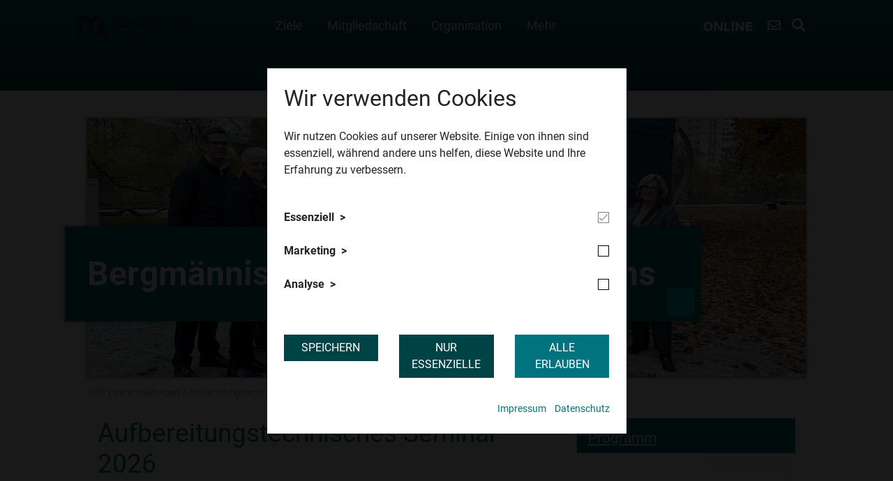

--- FILE ---
content_type: text/html; charset=utf-8
request_url: https://www.bvo.at/veranstaltungen/aufbereitungstechnisches-seminar/anmeldung
body_size: 10173
content:
<!DOCTYPE html>
<html lang="de">
<head>

<meta charset="utf-8">
<!-- 
	This website is powered by TYPO3 - inspiring people to share!
	TYPO3 is a free open source Content Management Framework initially created by Kasper Skaarhoj and licensed under GNU/GPL.
	TYPO3 is copyright 1998-2026 of Kasper Skaarhoj. Extensions are copyright of their respective owners.
	Information and contribution at https://typo3.org/
-->


<link rel="icon" href="/fileadmin/shares/0_neue_Startseite/mul-favicon.ico" type="image/vnd.microsoft.icon">
<title>Anmeldung</title>
<meta name="generator" content="TYPO3 CMS">
<meta name="viewport" content="width=device-width, initial-scale=1.0">
<meta name="robots" content="all">
<meta name="twitter:card" content="summary">


<link rel="stylesheet" href="/fileadmin/styles/bvo_test.css?1757419242" media="screen">
<link rel="stylesheet" href="https://cdn.jsdelivr.net/npm/bootstrap@4.5.0/dist/css/bootstrap.min.css" media="all">
<link rel="stylesheet" href="/_assets/8cd52890f6ceed8b546f8b3e4b64a8ca/Styles/t3sbootstrap.css?1724247068" media="all">
<link rel="stylesheet" href="/_assets/8cd52890f6ceed8b546f8b3e4b64a8ca/Contrib/Fontawesome/css/fontawesomeMinLink.css?1724247068" media="all">
<link rel="stylesheet" href="/_assets/b44184d6eab7f7f37f3534049cf07777/Styles/main.css?1732265240" media="all">
<link rel="stylesheet" href="/_assets/948410ace0dfa9ad00627133d9ca8a23/Css/Basic.css?1726555319" media="all">
<link rel="stylesheet" href="/_assets/a8c5786b583ada0f1ca4d6eea61a01a9/Css/prebootstrap.css?1727693660" media="all">
<link rel="stylesheet" href="/_assets/a8c5786b583ada0f1ca4d6eea61a01a9/Css/bootstrap.css?1727693660" media="all">
<link rel="stylesheet" href="https://cdnjs.cloudflare.com/ajax/libs/lightcase/2.4.2/css/lightcase.min.css" media="all">
<link rel="stylesheet" href="https://cdnjs.cloudflare.com/ajax/libs/animate.css/3.7.2/animate.min.css" media="all">
<link rel="stylesheet" href="/_assets/a8c5786b583ada0f1ca4d6eea61a01a9/Css/base-css.css?1727693660" media="all">
<link rel="stylesheet" href="/_assets/a8c5786b583ada0f1ca4d6eea61a01a9/Css/base.css?1740570784" media="all">
<link rel="stylesheet" href="https://cdnjs.cloudflare.com/ajax/libs/cookieconsent2/3.1.0/cookieconsent.min.css" media="all">
<link rel="stylesheet" href="/_assets/2d2b68a2b5380aad6da53f45d7d45c66/Styles/fontawesome/css/all.min.css?1727693661" media="all">
<link rel="stylesheet" href="/_assets/2d2b68a2b5380aad6da53f45d7d45c66/Styles/googlefonts.css?family=Roboto:400,700&amp;display=swap&amp;1727693661" media="all">
<link rel="stylesheet" href="/_assets/2d2b68a2b5380aad6da53f45d7d45c66/Styles/datedropper.css?1727693661" media="all">
<link rel="stylesheet" href="/_assets/2d2b68a2b5380aad6da53f45d7d45c66/Styles/main.css?1753792470" media="all">
<link rel="stylesheet" href="/fileadmin/styles/montan.css?1763121274" media="all">
<link rel="stylesheet" href="https://cdnjs.cloudflare.com/ajax/libs/noUiSlider/14.7.0/nouislider.min.css" media="all">
<link rel="stylesheet" href="/fileadmin/styles/footer.css?1764323917" media="all">
<link rel="stylesheet" href="/fileadmin/styles/copyright.css?1768557638" media="all">
<link rel="stylesheet" href="/fileadmin/styles/powermail/fancypowermail.css?1726734995" media="all">




<script src="https://cdnjs.cloudflare.com/ajax/libs/cookieconsent2/3.1.0/cookieconsent.min.js"></script>



<!-- Google Tag Manager -->
<script>
(function(w,d,s,l,i){
    w[l]=w[l]||[];
    w[l].push({'gtm.start': new Date().getTime(), event:'gtm.js'});
    var f=d.getElementsByTagName(s)[0], j=d.createElement(s), dl=l!='dataLayer'?'&l='+l:'';
    j.async=true;
    j.src='https://www.googletagmanager.com/gtm.js?id='+i+dl;
    f.parentNode.insertBefore(j,f);
})(window,document,'script','dataLayer','GTM-MGJKQD8P');
</script>
<!-- End Google Tag Manager -->
<link rel="canonical" href="https://www.bvo.at/veranstaltungen/aufbereitungstechnisches-seminar/anmeldung"/>

</head>
<body id="page-10072" class="twocol_9-3 layout- xl no-webp" data-navbar-breakpoint="xl" data-navbar-breakpointWidth="1200" data-bs-no-jquery="true">

	<div class="tx-cookieoptin">
		
		
				
					
<div class="sit-cookieoptin-modal-wrapper">
    <div class="container h-100">
        <div class="row no-gutters h-100 align-items-center">
            <div class="col-md-6 mx-auto cookieoptin-modal">
                <div class="d-block p-4">
                    <div class="row">
                        <div class="col-12">
                            <h3>Wir verwenden Cookies</h3>
                            <p>Wir nutzen Cookies auf unserer Website. Einige von ihnen sind essenziell, während andere uns helfen, diese Website und Ihre Erfahrung zu verbessern.</p>
                        </div>
                        <div class="col-12">
                            
                                <div class="d-block cookiegroup">
                                    <div class="row my-3 align-items-center">
                                        <div class="col-8">
                                            <div class="cookiegroup-toggle">Essenziell</div>
                                        </div>
                                        <div class="col-4 text-right">
                                            
                                                    <div class="bs-checkbox ronly">&nbsp;</div>
                                                
                                        </div>
                                    </div>
                                    <div class="cookies">
                                        
                                            <div class="cookie">
                                                <div class="row no-gutters">
                                                    <div class="col-2">SitCookieOptIn</div>
                                                    <div class="col-8">Zum Speichern der vom Benutzer gewählten Cookie-Optionen</div>
                                                    <div class="col-2 text-right">1 Jahr</div>
                                                </div>
                                            </div>
                                        
                                    </div>
                                </div>
                            
                                <div class="d-block cookiegroup">
                                    <div class="row my-3 align-items-center">
                                        <div class="col-8">
                                            <div class="cookiegroup-toggle">Marketing</div>
                                        </div>
                                        <div class="col-4 text-right">
                                            
                                                    <div class="bs-checkbox" data-cookiegroupid="22">&nbsp;</div>
                                                
                                        </div>
                                    </div>
                                    <div class="cookies">
                                        
                                            <div class="cookie">
                                                <div class="row no-gutters">
                                                    <div class="col-2">Google Tag Manager</div>
                                                    <div class="col-8">Bindet Marketing- und Analyse-Tags wie Google Analytics oder Floodlight ein und verwaltet diese zentral.</div>
                                                    <div class="col-2 text-right">keine eigene Speicherung</div>
                                                </div>
                                            </div>
                                        
                                            <div class="cookie">
                                                <div class="row no-gutters">
                                                    <div class="col-2">Meta Pixel</div>
                                                    <div class="col-8">Ermöglicht personalisierte Werbung und die Erfolgsmessung unserer Kampagnen auf Facebook und Instagram.</div>
                                                    <div class="col-2 text-right">3 Monate</div>
                                                </div>
                                            </div>
                                        
                                    </div>
                                </div>
                            
                                <div class="d-block cookiegroup">
                                    <div class="row my-3 align-items-center">
                                        <div class="col-8">
                                            <div class="cookiegroup-toggle">Analyse</div>
                                        </div>
                                        <div class="col-4 text-right">
                                            
                                                    <div class="bs-checkbox" data-cookiegroupid="1">&nbsp;</div>
                                                
                                        </div>
                                    </div>
                                    <div class="cookies">
                                        
                                            <div class="cookie">
                                                <div class="row no-gutters">
                                                    <div class="col-2">Google Analytics</div>
                                                    <div class="col-8">Erfasst anonymisierte Informationen über die Nutzung unserer Website zur Verbesserung der Inhalte und Nutzerführung.</div>
                                                    <div class="col-2 text-right">13 Monate</div>
                                                </div>
                                            </div>
                                        
                                    </div>
                                </div>
                            
                        </div>
                        <div class="col-md-4">
                            <form method="post" action="/veranstaltungen/aufbereitungstechnisches-seminar/anmeldung?tx_cookieoptin_modal%5Baction%5D=setSelectedCookies&amp;tx_cookieoptin_modal%5Bcontroller%5D=Frontend&amp;cHash=3dc397a55a6be08f4dc50527026cea6c">
<div>
<input type="hidden" name="tx_cookieoptin_modal[__referrer][@extension]" value="Cookieoptin" />
<input type="hidden" name="tx_cookieoptin_modal[__referrer][@controller]" value="CookieGroup" />
<input type="hidden" name="tx_cookieoptin_modal[__referrer][@action]" value="index" />
<input type="hidden" name="tx_cookieoptin_modal[__referrer][arguments]" value="YTowOnt94fd4e46eefc88a701b5519a799b407e7f03fab7c" />
<input type="hidden" name="tx_cookieoptin_modal[__referrer][@request]" value="{&quot;@extension&quot;:&quot;Cookieoptin&quot;,&quot;@controller&quot;:&quot;CookieGroup&quot;,&quot;@action&quot;:&quot;index&quot;}d8554e63ad757ed371ffde2d1a58f227df5ae654" />
<input type="hidden" name="tx_cookieoptin_modal[__trustedProperties]" value="{&quot;cookieGroupArray&quot;:1}5db598647a0fec8794b94018ec7c245f77f752d3" />
</div>

                                <input id="cookieGroupArray" type="hidden" name="tx_cookieoptin_modal[cookieGroupArray]" value="" />
                                <button type="submit" class="btn btn-secondary btn-block mt-3" id="saveCookieSettings">Speichern</button>
                            </form>
                        </div>
                        <div class="col-md-4">
                            
                                <a class="btn btn-secondary btn-block mt-3" id="allowEssential" href="/veranstaltungen/aufbereitungstechnisches-seminar/anmeldung?tx_cookieoptin_modal%5Baction%5D=setEssentialCookies&amp;tx_cookieoptin_modal%5Bcontroller%5D=Frontend&amp;cHash=d017824bb14a7890d8be8b5ad871bebb">Nur Essenzielle</a>
                            
                        </div>
                        <div class="col-md-4">
                            <a class="btn btn-primary btn-block mt-3" id="allowAll" href="/veranstaltungen/aufbereitungstechnisches-seminar/anmeldung?tx_cookieoptin_modal%5Baction%5D=setAllCookies&amp;tx_cookieoptin_modal%5Bcontroller%5D=Frontend&amp;cHash=3de7a3c51b7663496981eafa26d393c6">Alle erlauben</a>
                        </div>
                        
                            <div class="col-md-12 mt-3 text-right links">
                                <ul>
                                    
                                        <li>
                                            <a target="_blank" href="https://www.unileoben.ac.at/impressum/">Impressum</a>
                                        </li>
                                    
                                    
                                        <li>
                                            <a target="_blank" href="https://dsb.unileoben.ac.at/">Datenschutz</a>
                                        </li>
                                    
                                </ul>
                            </div>
                        
                    </div>
                </div>
            </div>
        </div>
    </div>
</div>

				
				
			
	
	</div>



<div class="searchoverlay" style="display: none;">
	<i class="fas fa-times closer"></i>
	<div class="container">
		<div class="row align-items-center">
			<div class="col-md-12">
				<p>Website durchsuchen / Search website</p>
				
						
					
				<form method="get" name="form_kesearch_pi1" action="https://www.bvo.at/suche">
					<div class="kesearchbox">
						<input type="text" class="ke_search_sword" id="ke_search_sword" name="tx_kesearch_pi1[sword]" value="" placeholder="Text">
						
						<input id="kesearchpagenumber" type="hidden" name="tx_kesearch_pi1[page]" value="1">
						<input id="resetFilters" type="hidden" name="tx_kesearch_pi1[resetFilters]" value="0">
						<input id="sortByField" type="hidden" name="tx_kesearch_pi1[sortByField]" value="">
						<input id="sortByDir" type="hidden" name="tx_kesearch_pi1[sortByDir]" value="">

						<button class="ke_search_submit" type="submit"><i class="fas fa-search"></i></button>
					</div>
				</form>
			</div>
		</div>
	</div>
</div>


		<div id="page-wrapper" class=""><div class="inside"><nav id="main-navbar" class="navbar navbar-light navbar-expand-xl clickableparent navbarHover bg-0 fixed-top"
									><div class="container"><div class="col-xl-2 pl-0"><a href="https://www.unileoben.ac.at/" class="navbar-brand mr-0 mr-md-2"><img class="img-fluid" alt="Montanuniversität Leoben" src="/fileadmin/shares/allgemeine_datenbank/logos/1-mul-logo/2-mul-logo-smoke-quer.svg" width="500" height="95" /></a><div class="d-xl-none secondary-menu text-right"><a class="mr-2 contact-link-mobile" href="https://www.unileoben.ac.at/kontakt/"><i class="far fa-envelope"></i></a><a href="#" class="mr-2 opensearch"><i class="fas fa-search"></i></a><button class="navbar-toggler" type="button" data-toggle="collapse" data-target="#navbarToggler" aria-controls="navbarToggler" aria-expanded="false" aria-label="Toggle navigation"><i class="fas fa-bars"></i></button></div></div><div class="col-xl-7 collapse navbar-collapse" id="navbarToggler"><ul class="navbar-nav me-auto"><div id="nav-item-567" class="nav-item"><a class="nav-link"
										   href="/ziele"
										   target="_self"
										   title="Ziele">
											

		Ziele
	

										</a></div><div id="nav-item-568" class="nav-item"><a class="nav-link"
										   href="/mitgliedschaft"
										   target="_self"
										   title="Mitgliedschaft">
											

		Mitgliedschaft
	

										</a></div><div id="nav-item-569" class="nav-item"><a class="nav-link"
										   href="/organisation"
										   target="_self"
										   title="Organisation">
											

		Organisation
	

										</a></div><div id="nav-item-572" class="nav-item dropdown dropdown-hover"><a class="nav-link dropdown-toggle dropdown-item-572  parent-active"
			   id="dropdown-menu-572"
			   href="/veranstaltungen"
			   data-bs-toggle="dropdown"
			   role="button"
			   aria-expanded="false"
			   title="Veranstaltungen"
			   >
			

		Veranstaltungen
	

			</a><div class="dropdown-menu" aria-labelledby="dropdown-menu-572"><div class="dropdown dropright dropend dropdown-hover"><a id="dropdown-layout-5204"
						   href="/veranstaltungen/oesterreichischer-bergbautag-2025"
						   class="has-submenu dropdown-item dropdown-toggle dropdown-item-5204"
						   data-bs-toggle="dropdown" aria-haspopup="true" aria-expanded="false"
						   >
						

		Österreichischer Bergbautag 2025
	

						</a><div class="dropdown-submenu dropdown-menu" aria-labelledby="dropdown-layout-5204"><a class="dropdown-item dropdown-item-13202"
	   href="/veranstaltungen/oesterreichischer-bergbautag-2025/anmeldung" title="Anmeldung"
	   target="_self"
	   >
	

		Anmeldung
	

	</a><a class="dropdown-item dropdown-item-6359"
	   href="/veranstaltungen/oesterreichischer-bergbautag-2025/tagungsteilnehmerbereich" title="Tagungsteilnehmerbereich"
	   target="_self"
	   >
	

		Tagungsteilnehmerbereich
	

	</a></div></div><div class="dropdown dropright dropend dropdown-hover"><a id="dropdown-layout-5465"
						   href="/herbstveranstaltung"
						   class="has-submenu dropdown-item dropdown-toggle dropdown-item-5465"
						   data-bs-toggle="dropdown" aria-haspopup="true" aria-expanded="false"
						   >
						

		Herbstveranstaltung 2025
	

						</a><div class="dropdown-submenu dropdown-menu" aria-labelledby="dropdown-layout-5465"><a class="dropdown-item dropdown-item-14385"
	   href="/herbstveranstaltung/anmeldung" title="Anmeldung"
	   target="_self"
	   >
	

		Anmeldung
	

	</a><a class="dropdown-item dropdown-item-9704"
	   href="/herbstveranstaltung/programm" title="Programm"
	   target="_self"
	   >
	

		Programm
	

	</a><a class="dropdown-item dropdown-item-5702"
	   href="/herbstveranstaltung/fotogalerie" title="Fotogalerie"
	   target="_self"
	   >
	

		Fotogalerie
	

	</a><a class="dropdown-item dropdown-item-8940"
	   href="/herbstveranstaltung/tagungsteilnehmerbereich" title="Tagungsteilnehmerbereich"
	   target="_self"
	   >
	

		Tagungsteilnehmerbereich
	

	</a></div></div><div class="dropdown dropright dropend dropdown-hover"><a id="dropdown-layout-4680"
						   href="/veranstaltungen/aufbereitungstechnisches-seminar/anmeldung"
						   class="has-submenu dropdown-item dropdown-toggle dropdown-item-4680  parent-active"
						   data-bs-toggle="dropdown" aria-haspopup="true" aria-expanded="false"
						   >
						

		Aufbereitungstechnisches Seminar 2026
	

						</a><div class="dropdown-submenu dropdown-menu" aria-labelledby="dropdown-layout-4680"><a class="dropdown-item dropdown-item-10072 active"
	   href="/veranstaltungen/aufbereitungstechnisches-seminar/anmeldung" title="Anmeldung"
	   target="_self"
	    aria-current="page">
	

		Anmeldung
	

	</a><a class="dropdown-item dropdown-item-5101"
	   href="/veranstaltungen/aufbereitungstechnisches-seminar/tagungsteilnehmerbereich" title="Tagungsteilnehmerbereich"
	   target="_self"
	   >
	

		Tagungsteilnehmerbereich
	

	</a><div class="dropdown dropright dropend dropdown-hover"><a id="dropdown-layout-5122"
						   href="/veranstaltungen/aufbereitungstechnisches-seminar/fotogalerie"
						   class="has-submenu dropdown-item dropdown-toggle dropdown-item-5122"
						   data-bs-toggle="dropdown" aria-haspopup="true" aria-expanded="false"
						   >
						

		Fotogalerie
	

						</a><div class="dropdown-submenu dropdown-menu" aria-labelledby="dropdown-layout-5122"><a class="dropdown-item dropdown-item-1242"
	   href="/veranstaltungen/aufbereitungstechnisches-seminar/fotogalerie/aufbereitungstechnisches-seminar-2015" title="Aufbereitungstechnisches Seminar 2015"
	   target="_self"
	   >
	

		Aufbereitungstechnisches Seminar 2015
	

	</a><a class="dropdown-item dropdown-item-5123"
	   href="/veranstaltungen/aufbereitungstechnisches-seminar/fotogalerie/aufbereitungstechnisches-seminar-2016" title="Aufbereitungstechnisches Seminar 2016"
	   target="_self"
	   >
	

		Aufbereitungstechnisches Seminar 2016
	

	</a><a class="dropdown-item dropdown-item-5877"
	   href="/veranstaltungen/aufbereitungstechnisches-seminar/fotogalerie/aufbereitungstechnisches-seminar-2017" title="Aufbereitungstechnisches Seminar 2017"
	   target="_self"
	   >
	

		Aufbereitungstechnisches Seminar 2017
	

	</a><a class="dropdown-item dropdown-item-6284"
	   href="/veranstaltungen/aufbereitungstechnisches-seminar/fotogalerie/aufbereitungstechnisches-seminar-2018" title="Aufbereitungstechnisches Seminar 2018"
	   target="_self"
	   >
	

		Aufbereitungstechnisches Seminar 2018
	

	</a><a class="dropdown-item dropdown-item-7151"
	   href="/veranstaltungen/aufbereitungstechnisches-seminar/fotogalerie/aufbereitungstechnisches-seminar-2020" title="Aufbereitungstechnisches Seminar 2020"
	   target="_self"
	   >
	

		Aufbereitungstechnisches Seminar 2020
	

	</a></div></div></div></div></div></div><div id="nav-item-570" class="nav-item"><a class="nav-link"
										   href="/satzung"
										   target="_self"
										   title="Satzung">
											

		Satzung
	

										</a></div><div id="nav-item-571" class="nav-item"><a class="nav-link"
										   href="/fachausschuesse"
										   target="_self"
										   title="Fachausschüsse">
											

		Fachausschüsse
	

										</a></div><div id="nav-item-4604" class="nav-item dropdown dropdown-hover"><a class="nav-link dropdown-toggle dropdown-item-4604"
			   id="dropdown-menu-4604"
			   href="/studenten-schueler"
			   data-bs-toggle="dropdown"
			   role="button"
			   aria-expanded="false"
			   title="Studenten &amp; Schüler"
			   >
			

		Studenten &amp; Schüler
	

			</a><div class="dropdown-menu" aria-labelledby="dropdown-menu-4604"><a class="dropdown-item dropdown-item-4614"
								   href="/studenten-schueler/vorsitz"
								   title="Vorsitz"
								   target="_self"
								   >
								

		Vorsitz
	

								</a><a class="dropdown-item dropdown-item-4608"
								   href="/studenten-schueler/exkursionen"
								   title="Exkursionen"
								   target="_self"
								   >
								

		Exkursionen
	

								</a></div></div><div id="nav-item-573" class="nav-item"><a class="nav-link"
										   href="/bhm"
										   target="_self"
										   title="BHM">
											

		BHM
	

										</a></div><div id="nav-item-574" class="nav-item"><a class="nav-link"
										   href="/termine"
										   target="_self"
										   title="Termine">
											

		Termine
	

										</a></div><div id="nav-item-1002" class="nav-item"><a class="nav-link"
										   href="/downloads"
										   target="_self"
										   title="Downloads">
											

		Downloads
	

										</a></div><div id="nav-item-575" class="nav-item"><a class="nav-link"
										   href="/links"
										   target="_self"
										   title="Links">
											

		Links
	

										</a></div><div id="nav-item-1050" class="nav-item"><a class="nav-link"
										   href="/kontakt"
										   target="_self"
										   title="Kontakt">
											

		Kontakt
	

										</a></div><div class="d-lg-none secondary-menu text-center"><a href="https://online.unileoben.ac.at/" target="_blank" class="mr-2 muonline"><img src="/_assets/2d2b68a2b5380aad6da53f45d7d45c66/Images/m_online.svg" height="16" alt="MUonline Logo" title="MUonline Logo" /></a></div></ul></div><div class="col-xl-3 pr-0 secondary-menu text-right d-none d-lg-block"><a href="https://online.unileoben.ac.at/" target="_blank" class="mr-2 muonline"><img src="/_assets/2d2b68a2b5380aad6da53f45d7d45c66/Images/m_online.svg" height="16" alt="MUonline Logo" title="MUonline Logo" /></a><a class="mr-2" href="https://www.unileoben.ac.at/kontakt/"><i class="far fa-envelope" title="Kontakt" alt="Kontakt"></i></a><a href="#" class="mr-2 opensearch"><i class="fas fa-search" title="Suche" alt="Suche"></i></a></div></div></nav></div><!--  --><div class="jumbotron 0"><div class="container"><div id="c95418" class=" content content-type-mask_muheader  
 

    
        
            mt-5
          
      "

 ><div class="muheader"><a href="https://www.bvo.at/"><img src="/fileadmin/_processed_/f/a/csm_IMG_6147_b376125816.jpg" width="1920" height="692" alt="" /></a><div class="muheader-info os-animation fadeInLeft" data-os-animation="fadeInLeft" data-os-animation-delay="500ms"><a href="https://www.bvo.at/"><p class="header">Bergmännischer Verband Österreichs</p></a></div><div class="muheader-copyright"></div></div></div></div></div><nav class="breadcrumb"><div class="container"><a class="breadcrumb-item" href="/">
							
	
			BVÖ
		

						</a><a class="breadcrumb-item" href="/veranstaltungen">
							
	
			Veranstaltungen
		

						</a><a class="breadcrumb-item" href="/veranstaltungen/aufbereitungstechnisches-seminar/anmeldung">
							
	
			Aufbereitungstechnisches Seminar 2026
		

						</a><span class="breadcrumb-item active">
					
	
			Anmeldung
		

				</span></div></nav><div class="container"><div id="content"><div class="container"><div class="row content-row"><aside class="col-md-4 order-2 secondary-content"><div class="container"><div id="c14994" class="  content content-type-textpic infobox  fsc-default ce-textpic layout-5"><h5 class="infobox-header"><a href="/fileadmin/shares/bvo/docs/BVOE_Seminarprogramm_Herbst_2025.pdf">Programm</a></h5><div class="infobox-content"><div class="ce-textpic ce-center ce-Array"><div class="gallery imageorient-0 clearfix" data-ce-columns="1" data-ce-images="1"><div class=""><div class="ce-outer"><div class="ce-inner"><div class="row"><div class="col-sm first-figure last-figure"><figure class="image mx-auto"><a href="/fileadmin/_processed_/a/a/csm_BVOE_Seminarprogramm_Herbst_2025_7a7ac6cb39.png" data-caption="© BVÖ" title="© BVÖ"><picture><source srcset="/fileadmin/_processed_/a/a/csm_BVOE_Seminarprogramm_Herbst_2025_6732a807cb.png 125w, /fileadmin/_processed_/a/a/csm_BVOE_Seminarprogramm_Herbst_2025_c2a701863e.png 255w, /fileadmin/_processed_/a/a/csm_BVOE_Seminarprogramm_Herbst_2025_ee4d992c1c.png 385w" media="(min-width: 1200px)" sizes="(min-width: 306px) 306px, 100vw" /><source srcset="/fileadmin/_processed_/a/a/csm_BVOE_Seminarprogramm_Herbst_2025_6732a807cb.png 125w, /fileadmin/_processed_/a/a/csm_BVOE_Seminarprogramm_Herbst_2025_c2a701863e.png 255w, /fileadmin/_processed_/a/a/csm_BVOE_Seminarprogramm_Herbst_2025_ee4d992c1c.png 385w" media="(min-width: 576px)" sizes="(min-width: 306px) 306px, 100vw" /><source srcset="/fileadmin/_processed_/a/a/csm_BVOE_Seminarprogramm_Herbst_2025_fb918efc24.png 60w, /fileadmin/_processed_/a/a/csm_BVOE_Seminarprogramm_Herbst_2025_ebcdf2fd18.png 100w, /fileadmin/_processed_/a/a/csm_BVOE_Seminarprogramm_Herbst_2025_66f5e137c5.png 200w, /fileadmin/_processed_/a/a/csm_BVOE_Seminarprogramm_Herbst_2025_ee4d992c1c.png 385w" media="(max-width: 575px)" sizes="(min-width: 306px) 306px, 100vw" /><img class="img-fluid" title="© BVÖ" alt="BVOE_Seminarprogramm_Herbst_2025" src="/fileadmin/_processed_/a/a/csm_BVOE_Seminarprogramm_Herbst_2025_a10ce64c7d.png" width="306" height="611" /></picture></a><div class="caption-wrapper" style="max-width: 306px"><figcaption class="image-caption text-start">
						© BVÖ
					</figcaption></div></figure></div></div></div></div></div></div></div></div></div></div></aside><main class="col-md-8 main-content order-1"><div class="container"><div id="c10894" class="  content content-type-header  fsc-default ce-header"><h2 class="">Aufbereitungstechnisches Seminar 2026</h2></div></div></main></div></div></div></div></div><footer id="page-footer" class=""><div class="footer"><div id="c99111" class="  content content-type-shortcut  fsc-default ce-shortcut"><div id="c98792" class="  content content-type-container  fsc-default ce-container d-block d-lg-none"><div class="fsc-default ce-container d-block d-lg-none"><div id="c98821" class="  content content-type-menu_subpages  fsc-default ce-menu_subpages mb-0 footer-main-menu"><ul class="submenu-secondary"><li><a href="https://www.unileoben.ac.at/studium/studierende/" title="Studierende">Studierende</a></li><li><a href="https://www.unileoben.ac.at/starter/" title="Studieninteressierte">Studieninteressierte</a></li><li><a href="https://international.unileoben.ac.at/" title="Miro">Miro</a></li><li><a href="https://weiterbildung.unileoben.ac.at/" title="Weiterbildung">Weiterbildung</a></li><li><a href="https://www.unileoben.ac.at/unternehmen/" title="Unternehmen">Unternehmen</a></li><li><a href="https://www.unileoben.ac.at/mitarbeiter/" title="Mitarbeitende">Mitarbeitende</a></li><li><a href="https://www.alumni.unileoben.ac.at/" title="Alumni">Alumni</a></li></ul></div><div id="c98819" class="  content content-type-two_columns  fsc-default ce-two_columns"><div class="row fsc-default ce-two_columns"><div id="s98819-1" class="even col-md-6 col-12"><div id="c98820" class="  content content-type-image  fsc-default ce-image"><div class="row no-gutters"><div class="col-md-12 content-image content-text-left"><img alt="Logo der Montanuniversität Leoben" src="/fileadmin/shares/allgemeine_datenbank/logos/1-mul-logo/3-mul-logo-white-quer.svg" width="250" height="48" /><p class="content-image-caption">
                                        ​
                                    </p></div></div></div></div><div id="s98819-2" class="odd col-md-6 col-12"></div></div></div><div id="c98818" class="text-left  content content-type-text  fsc-default ce-text"><p>Montanuniversität Leoben<br>Franz Josef-Strasse 18<br>8700 LEOBEN<br>Österreich<br>Telefon: <a href="tel:+433842402">+43 3842 402</a><br>E-Mail: <a href="#" data-mailto-token="ocknvq,qhhkegBwpkngqdgp0ce0cv" data-mailto-vector="2">office(at)unileoben.ac.at</a><br><a href="https://www.unileoben.ac.at/telefonverzeichnis/namen/" target="_blank">Telefonverzeichnis</a><br><a href="/fileadmin/shares/allgemeine_datenbank/campusplaene/MUL_Campusplan_2025-02.png">Campusplan</a><br><a href="https://www.unileoben.ac.at/universitaet/kontakt-und-anreise/" target="_blank">Anfahrtsplan</a></p></div><div class="container-fluid"><div id="c98815" class="text-left  content content-type-two_columns  fsc-default ce-two_columns"><div class="row fsc-default ce-two_columns"><div id="s98815-1" class="even col-md-6 col-12"><div id="c98816" class="  content content-type-image  fsc-default ce-image my-3"><div class="row no-gutters"><div class="col-md-3 content-image content-text-left"><picture><source srcset="/fileadmin/_processed_/4/a/csm_Instagram_371a8e3ad2.png 380w" media="(min-width: 1200px)" sizes="(min-width: 40px) 40px, 100vw" /><source srcset="/fileadmin/_processed_/4/a/csm_Instagram_371a8e3ad2.png 380w" media="(min-width: 576px)" sizes="(min-width: 40px) 40px, 100vw" /><source srcset="/fileadmin/_processed_/4/a/csm_Instagram_01a32e92e2.png 60w" media="(max-width: 575px)" sizes="(min-width: 40px) 40px, 100vw" /><img alt="Instagram Icon" src="/fileadmin/_processed_/4/a/csm_Instagram_1cb096aa38.png" width="40" height="40" /></picture><p class="content-image-caption">
                                        ​
                                    </p></div><div class="col-md-3 content-image content-text-left"><picture><source srcset="/fileadmin/_processed_/a/3/csm_facebook_9897c0e4d2.png 380w" media="(min-width: 1200px)" sizes="(min-width: 40px) 40px, 100vw" /><source srcset="/fileadmin/_processed_/a/3/csm_facebook_9897c0e4d2.png 380w" media="(min-width: 576px)" sizes="(min-width: 40px) 40px, 100vw" /><source srcset="/fileadmin/_processed_/a/3/csm_facebook_2faf5f5533.png 60w" media="(max-width: 575px)" sizes="(min-width: 40px) 40px, 100vw" /><img title="Facebook Logo" src="/fileadmin/_processed_/a/3/csm_facebook_37a03a80d0.png" width="40" height="40" alt="" /></picture><p class="content-image-caption">
                                        ​
                                    </p></div><div class="col-md-3 content-image content-text-left"><picture><source srcset="/fileadmin/_processed_/6/f/csm_YouTube_5ba03689ee.png 380w" media="(min-width: 1200px)" sizes="(min-width: 40px) 40px, 100vw" /><source srcset="/fileadmin/_processed_/6/f/csm_YouTube_5ba03689ee.png 380w" media="(min-width: 576px)" sizes="(min-width: 40px) 40px, 100vw" /><source srcset="/fileadmin/_processed_/6/f/csm_YouTube_463d5551b2.png 60w" media="(max-width: 575px)" sizes="(min-width: 40px) 40px, 100vw" /><img alt="Youtube Icon" src="/fileadmin/_processed_/6/f/csm_YouTube_2d0b4cac2f.png" width="40" height="40" /></picture><p class="content-image-caption">
                                        ​
                                    </p></div><div class="col-md-3 content-image content-text-left"><picture><source srcset="/fileadmin/_processed_/9/c/csm_LinkedIn_dfd29122f1.png 380w" media="(min-width: 1200px)" sizes="(min-width: 40px) 40px, 100vw" /><source srcset="/fileadmin/_processed_/9/c/csm_LinkedIn_dfd29122f1.png 380w" media="(min-width: 576px)" sizes="(min-width: 40px) 40px, 100vw" /><source srcset="/fileadmin/_processed_/9/c/csm_LinkedIn_853cb90307.png 60w" media="(max-width: 575px)" sizes="(min-width: 40px) 40px, 100vw" /><img alt="LinkedIn Icon" src="/fileadmin/_processed_/9/c/csm_LinkedIn_36bd29b59c.png" width="40" height="40" /></picture><p class="content-image-caption">
                                        ​
                                    </p></div></div></div></div><div id="s98815-2" class="odd col-md-6 col-12"></div></div></div></div><div id="c98813" class="  content content-type-menu_subpages  fsc-default ce-menu_subpages mb-0 layout-1 text-white"><div class="card accordion-default"><div class="card-header"><button class="btn btn-link btn-block text-left" type="button" data-toggle="collapse" data-target="#collapse98813" aria-expanded="false">
                                  QUICKLINKS
                                </button></div><div id="collapse98813" class="collapse"><div class="card-body"><ul class="submenu-secondary"><li><a href="https://ssc.unileoben.ac.at/" title="Study Support Center">Study Support Center</a></li><li><a href="https://www.unileoben.ac.at/jobs/" title="Jobportal">Jobportal</a></li><li><a href="https://www.unileoben.ac.at/universitaet/departments-und-lehrstuehle/" title="Departments &amp; Lehrstühle">Departments &amp; Lehrstühle</a></li><li><a href="https://www.unileoben.ac.at/universitaet/service-abteilungen/" title="Service-Abteilungen">Service-Abteilungen</a></li><li><a href="http://usi.unileoben.ac.at" title="USI - Universitätssport">USI - Universitätssport</a></li><li><a href="https://ict.unileoben.ac.at/" title="IT Services">IT Services</a></li><li><a href="http://bibliothek.unileoben.ac.at/" title="Bibliothek">Bibliothek</a></li><li><a href="http://www.oeh-leoben.at" title="ÖH Leoben">ÖH Leoben</a></li></ul></div></div></div></div><div id="c98811" class="  content content-type-menu_subpages  fsc-default ce-menu_subpages layout-1 text-white"><div class="card accordion-default"><div class="card-header"><button class="btn btn-link btn-block text-left" type="button" data-toggle="collapse" data-target="#collapse98811" aria-expanded="false">
                                  SERVICES FÜR
                                </button></div><div id="collapse98811" class="collapse"><div class="card-body"><ul class="submenu-secondary"><li><a href="https://www.unileoben.ac.at/studium/schuelerinnen/" title="Schulen">Schulen</a></li><li><a href="https://www.unileoben.ac.at/starter/" title="Studieninteressierte">Studieninteressierte</a></li><li><a href="https://www.unileoben.ac.at/studium/studierende/" title="Studierende">Studierende</a></li><li><a href="https://international.unileoben.ac.at/" title="Internationale">Internationale</a></li><li><a href="https://www.alumni.unileoben.ac.at/" title="Alumni">Alumni</a></li><li><a href="https://www.unileoben.ac.at/jobs/" title="Jobsuchende">Jobsuchende</a></li><li><a href="https://www.unileoben.ac.at/mitarbeiter/" title="Mitarbeitende">Mitarbeitende</a></li><li><a href="https://www.unileoben.ac.at/unternehmen/" title="Unternehmen">Unternehmen</a></li><li><a href="https://presse.unileoben.ac.at/" target="_blank" title="Presse &amp; Medien">Presse &amp; Medien</a></li></ul></div></div></div></div><div id="c98809" class="  content content-type-menu_subpages  fsc-default ce-menu_subpages mb-0 layout-1"><div class="card accordion-default"><div class="card-header"><button class="btn btn-link btn-block text-left" type="button" data-toggle="collapse" data-target="#collapse98809" aria-expanded="false">
                                  TOOLS
                                </button></div><div id="collapse98809" class="collapse"><div class="card-body"><ul class="submenu-secondary"><li><a href="https://www.unileoben.ac.at/kontakt/" title="Kontakt-Assistent">Kontakt-Assistent</a></li><li><a href="https://online.unileoben.ac.at/" title="MU-Online">MU-Online</a></li><li><a href="https://pure.unileoben.ac.at/de/" title="Pure Forschungsportal">Pure Forschungsportal</a></li><li><a href="https://ict.unileoben.ac.at/allgemeines/ict-tools" title="ICT Tools">ICT Tools</a></li></ul></div></div></div></div><div class="container-fluid"><div id="c108994" class="text-left  content content-type-three_columns  fsc-default ce-three_columns"><div class="row fsc-default ce-three_columns"><div class="col"><div id="c108996" class="  content content-type-image  fsc-default ce-image my-3"><div class="row no-gutters"><div class="col-md-12 content-image content-text-center"><a href="https://international.unileoben.ac.at/kooperationen/european-universities-initiative" target="_blank"><img src="/fileadmin/shares/allgemeine_datenbank/logos/logos-allgemein/eureca-logo-weiss-quer.svg" width="200" height="32" alt="" /></a><p class="content-image-caption">
                                        ​
                                    </p></div></div></div></div><div class="col"><div id="c108998" class="  content content-type-image  fsc-default ce-image my-3"><div class="row no-gutters"><div class="col-md-12 content-image content-text-center"><a href="https://qm.unileoben.ac.at/quality-audit"><picture><source srcset="/fileadmin/_processed_/d/6/csm_aaq_siegel_zertifiziert_948b723bcc.png 380w" media="(min-width: 1200px)" sizes="(min-width: 200px) 200px, 100vw" /><source srcset="/fileadmin/_processed_/d/6/csm_aaq_siegel_zertifiziert_948b723bcc.png 380w" media="(min-width: 576px)" sizes="(min-width: 200px) 200px, 100vw" /><source srcset="/fileadmin/_processed_/d/6/csm_aaq_siegel_zertifiziert_be8174fd0d.png 60w, /fileadmin/_processed_/d/6/csm_aaq_siegel_zertifiziert_e4043dafb8.png 100w, /fileadmin/_processed_/d/6/csm_aaq_siegel_zertifiziert_f1c72f33a2.png 200w" media="(max-width: 575px)" sizes="(min-width: 200px) 200px, 100vw" /><img alt="AAQ Akkreditierung" src="/fileadmin/_processed_/d/6/csm_aaq_siegel_zertifiziert_f1c72f33a2.png" width="200" height="149" /></picture></a><p class="content-image-caption">
                                        ​
                                    </p></div></div></div></div><div class="col"><div id="c109000" class="  content content-type-image  fsc-default ce-image"><div class="row no-gutters"><div class="col-md-12 content-image content-text-center"><a href="https://www.familieundberuf.at/"><picture><source srcset="/fileadmin/_processed_/9/3/csm_Guetezeichen_Familienfreundliche_Hochschule_2025_7888c8d494.png 380w" media="(min-width: 1200px)" sizes="(min-width: 200px) 200px, 100vw" /><source srcset="/fileadmin/_processed_/9/3/csm_Guetezeichen_Familienfreundliche_Hochschule_2025_7888c8d494.png 380w" media="(min-width: 576px)" sizes="(min-width: 200px) 200px, 100vw" /><source srcset="/fileadmin/_processed_/9/3/csm_Guetezeichen_Familienfreundliche_Hochschule_2025_a3268f9b16.png 60w, /fileadmin/_processed_/9/3/csm_Guetezeichen_Familienfreundliche_Hochschule_2025_d3c09cb82c.png 100w, /fileadmin/_processed_/9/3/csm_Guetezeichen_Familienfreundliche_Hochschule_2025_7f640aa954.png 200w" media="(max-width: 575px)" sizes="(min-width: 200px) 200px, 100vw" /><img src="/fileadmin/_processed_/9/3/csm_Guetezeichen_Familienfreundliche_Hochschule_2025_7f640aa954.png" width="200" height="200" alt="" /></picture></a><p class="content-image-caption">
                                        Familienfreundliche Hochschule
                                    </p></div></div></div></div></div></div></div><div id="c98804" class="text-left  content content-type-menu_pages  fsc-default ce-menu_pages subpages-footer-menu"><ul><li><a href="https://www.unileoben.ac.at/impressum/" title="Impressum"><span>Impressum</span></a></li><li><a href="https://www.unileoben.ac.at/barrierefreiheitserklaerung/" title="Barrierefreiheitserklärung"><span>Barrierefreiheitserklärung</span></a></li><li><a href="https://www.unileoben.ac.at/agb/" title="AGB"><span>AGB</span></a></li><li><a href="https://dsb.unileoben.ac.at/" title="Datenschutz"><span>Datenschutz</span></a></li><li><a href="https://unileoben.academic-whistleblower.at/" title="Hinweisgeber*innensystem"><span>Hinweisgeber*innensystem</span></a></li></ul></div><div id="c98802" class="  content content-type-image  fsc-default ce-image mu-stamp"><div class="row no-gutters"><div class="col-md-12 content-image content-text-left"><img alt="Wappen der Montanuniversität Leoben" src="/fileadmin/shares/allgemeine_datenbank/logos/icons-social-media/MUL-Wappen-weiss.svg" width="100" height="100" /><p class="content-image-caption">
                                        ​
                                    </p></div></div></div><div id="c98800" class="text-left  content content-type-header  fsc-default ce-header text-white"><h5 class="">© Montanuniversität Leoben</h5></div><div id="c98796" class="  content content-type-html  fsc-default ce-html bg-transp"><!-- Facebook Pixel Code --><script>
!function(f,b,e,v,n,t,s)
{if(f.fbq)return;n=f.fbq=function(){n.callMethod?
n.callMethod.apply(n,arguments):n.queue.push(arguments)};
if(!f._fbq)f._fbq=n;n.push=n;n.loaded=!0;n.version='2.0';
n.queue=[];t=b.createElement(e);t.async=!0;
t.src=v;s=b.getElementsByTagName(e)[0];
s.parentNode.insertBefore(t,s)}(window, document,'script',
'https://connect.facebook.net/en_US/fbevents.js');
fbq('init', '613372776119115');
fbq('track', 'PageView');
</script><noscript><img height="1" width="1" style="display:none"
src="https://www.facebook.com/tr?id=613372776119115&ev=PageView&noscript=1"
/></noscript><!-- End Facebook Pixel Code --></div><div id="c98794" class="  content content-type-html  fsc-default ce-html bg-transp"><!--
Start of Floodlight Tag: Please do not remove
Activity name of this tag: AT_MUL_Conversion
URL of the webpage where the tag is expected to be placed: https://www.unileoben.ac.at/
This tag must be placed between the <body> and </body> tags, as close as possible to the opening tag.
Creation Date: 01/26/2021
--><script type="text/javascript">
var axel = Math.random() + "";
var a = axel * 10000000000000;
document.write('<iframe src="https://10613769.fls.doubleclick.net/activityi;src=10613769;type=mul;cat=at_mu00;dc_lat=;dc_rdid=;tag_for_child_directed_treatment=;tfua=;npa=;gdpr=${GDPR};gdpr_consent=${GDPR_CONSENT_755};ord=' + a + '?" width="1" height="1" frameborder="0" style="display:none"></iframe>');
</script><noscript><iframe src="https://10613769.fls.doubleclick.net/activityi;src=10613769;type=mul;cat=at_mu00;dc_lat=;dc_rdid=;tag_for_child_directed_treatment=;tfua=;npa=;gdpr=${GDPR};gdpr_consent=${GDPR_CONSENT_755};ord=1?" width="1" height="1" frameborder="0" style="display:none"></iframe></noscript><!-- End of Floodlight Tag: Please do not remove --></div></div></div></div><div id="c25276" class="  content content-type-shortcut  fsc-default ce-shortcut"><div id="c98823" class="  content content-type-container  fsc-default ce-container d-none d-lg-block"><div class="fsc-default ce-container d-none d-lg-block"><div id="c98861" class="  content content-type-menu_subpages  fsc-default ce-menu_subpages mb-0 footer-main-menu"><ul class="submenu-secondary"><li><a href="https://www.unileoben.ac.at/studium/studierende/" title="Studierende">Studierende</a></li><li><a href="https://www.unileoben.ac.at/starter/" title="Studieninteressierte">Studieninteressierte</a></li><li><a href="https://international.unileoben.ac.at/" title="Miro">Miro</a></li><li><a href="https://weiterbildung.unileoben.ac.at/" title="Weiterbildung">Weiterbildung</a></li><li><a href="https://www.unileoben.ac.at/unternehmen/" title="Unternehmen">Unternehmen</a></li><li><a href="https://www.unileoben.ac.at/mitarbeiter/" title="Mitarbeitende">Mitarbeitende</a></li><li><a href="https://www.alumni.unileoben.ac.at/" title="Alumni">Alumni</a></li></ul></div><div class="container"><div id="c98837" class="  content content-type-three_columns  fsc-default ce-three_columns pt-0 mt-2 subpages-footer-menu"><div class="row fsc-default ce-three_columns pt-0 mt-2 subpages-footer-menu"><div class="col-xl-3 col-lg-6 col-md-6 col-sm-12 col-12 col-xxl-3"><div class="container"><div id="c98845" class="  content content-type-textpic  fsc-default ce-textpic pt-3"><div class="ce-textpic ce-left ce-above"><div class="gallery imageorient-2 clearfix" data-ce-columns="1" data-ce-images="1"><div class=""><div class="row"><div class="col-sm first-figure last-figure"><figure class="image"><img class="img-fluid" title="​" alt="3-mul-logo-white-quer" src="/fileadmin/shares/allgemeine_datenbank/logos/1-mul-logo/3-mul-logo-white-quer.svg" width="200" height="38" /><div class="caption-wrapper" style="max-width: 200px"><figcaption class="image-caption text-start">
						​
					</figcaption></div></figure></div></div></div></div><div class="ce-bodytext"><p>Montanuniversität Leoben<br>Franz Josef-Strasse 18<br>8700 LEOBEN<br>Österreich<br>Telefon: <a href="tel:+433842402">+43 3842 402</a><br>E-Mail: <a href="#" data-mailto-token="ocknvq,qhhkegBwpkngqdgp0ce0cv" data-mailto-vector="2">office(at)unileoben.ac.at</a><br><a href="https://www.unileoben.ac.at/telefonverzeichnis/namen/" target="_blank">Telefonverzeichnis</a><br><a href="/fileadmin/shares/allgemeine_datenbank/campusplaene/MUL_Campusplan_2025-02.png">Campusplan</a><br><a href="https://www.unileoben.ac.at/universitaet/kontakt-und-anreise/" target="_blank">Anfahrtsplan</a></p></div></div></div></div><div id="c98843" class="text-left  content content-type-image  fsc-default ce-image ps-0 my-2 wrapper-icons"><div class="row no-gutters"><div class="col-md-3 content-image content-text-left"><a href="https://www.instagram.com/montanunileoben/" target="_blank" rel="noreferrer"><picture><source srcset="/fileadmin/_processed_/4/a/csm_Instagram_371a8e3ad2.png 380w" media="(min-width: 1200px)" sizes="(min-width: 40px) 40px, 100vw" /><source srcset="/fileadmin/_processed_/4/a/csm_Instagram_371a8e3ad2.png 380w" media="(min-width: 576px)" sizes="(min-width: 40px) 40px, 100vw" /><source srcset="/fileadmin/_processed_/4/a/csm_Instagram_01a32e92e2.png 60w" media="(max-width: 575px)" sizes="(min-width: 40px) 40px, 100vw" /><img alt="Instagram Icon" src="/fileadmin/_processed_/4/a/csm_Instagram_1cb096aa38.png" width="40" height="40" /></picture></a><p class="content-image-caption">
                                        ​
                                    </p></div><div class="col-md-3 content-image content-text-left"><a href="https://www.facebook.com/MULeoben" target="_blank" rel="noreferrer" title="Facebook Logo"><picture><source srcset="/fileadmin/_processed_/a/3/csm_facebook_9897c0e4d2.png 380w" media="(min-width: 1200px)" sizes="(min-width: 40px) 40px, 100vw" /><source srcset="/fileadmin/_processed_/a/3/csm_facebook_9897c0e4d2.png 380w" media="(min-width: 576px)" sizes="(min-width: 40px) 40px, 100vw" /><source srcset="/fileadmin/_processed_/a/3/csm_facebook_2faf5f5533.png 60w" media="(max-width: 575px)" sizes="(min-width: 40px) 40px, 100vw" /><img title="Facebook Logo" src="/fileadmin/_processed_/a/3/csm_facebook_37a03a80d0.png" width="40" height="40" alt="" /></picture></a><p class="content-image-caption">
                                        ​
                                    </p></div><div class="col-md-3 content-image content-text-left"><a href="https://www.youtube.com/channel/UCyBGN9CHmo7M3y8GVHJ2n6A" target="_blank" rel="noreferrer"><picture><source srcset="/fileadmin/_processed_/6/f/csm_YouTube_5ba03689ee.png 380w" media="(min-width: 1200px)" sizes="(min-width: 40px) 40px, 100vw" /><source srcset="/fileadmin/_processed_/6/f/csm_YouTube_5ba03689ee.png 380w" media="(min-width: 576px)" sizes="(min-width: 40px) 40px, 100vw" /><source srcset="/fileadmin/_processed_/6/f/csm_YouTube_463d5551b2.png 60w" media="(max-width: 575px)" sizes="(min-width: 40px) 40px, 100vw" /><img alt="Youtube Icon" src="/fileadmin/_processed_/6/f/csm_YouTube_2d0b4cac2f.png" width="40" height="40" /></picture></a><p class="content-image-caption">
                                        ​
                                    </p></div><div class="col-md-3 content-image content-text-left"><a href="https://www.linkedin.com/school/montanuniversit%C3%A4t-leoben/" target="_blank" rel="noreferrer"><picture><source srcset="/fileadmin/_processed_/9/c/csm_LinkedIn_dfd29122f1.png 380w" media="(min-width: 1200px)" sizes="(min-width: 40px) 40px, 100vw" /><source srcset="/fileadmin/_processed_/9/c/csm_LinkedIn_dfd29122f1.png 380w" media="(min-width: 576px)" sizes="(min-width: 40px) 40px, 100vw" /><source srcset="/fileadmin/_processed_/9/c/csm_LinkedIn_853cb90307.png 60w" media="(max-width: 575px)" sizes="(min-width: 40px) 40px, 100vw" /><img alt="LinkedIn Icon" src="/fileadmin/_processed_/9/c/csm_LinkedIn_36bd29b59c.png" width="40" height="40" /></picture></a><p class="content-image-caption">
                                        ​
                                    </p></div></div></div><div id="c98841" class="  content content-type-image  fsc-default ce-image mb-0 mu-stamp"><div class="row"><div class="col-md-12 content-image content-text-left"><img alt="Wappen der Montanuniversität Leoben" src="/fileadmin/shares/allgemeine_datenbank/logos/icons-social-media/MUL-Wappen-weiss.svg" width="100" height="100" /><p class="content-image-caption">
                                        ​
                                    </p></div></div></div></div><div class="col-xl-6 col-lg-12 col-md-12 col-sm-12 col-12 col-xxl-6"><div id="c98849" class="text-left  content content-type-three_columns  fsc-default ce-three_columns px-2 my-3"><div class="row fsc-default ce-three_columns px-2 my-3"><div class="col-md-4 col-12"><div id="c98851" class="  content content-type-menu_subpages  fsc-default ce-menu_subpages mb-0 text-white"><h5 class="">QUICKLINKS</h5><ul class="submenu-secondary"><li><a href="https://ssc.unileoben.ac.at/" title="Study Support Center">Study Support Center</a></li><li><a href="https://www.unileoben.ac.at/jobs/" title="Jobportal">Jobportal</a></li><li><a href="https://www.unileoben.ac.at/universitaet/departments-und-lehrstuehle/" title="Departments &amp; Lehrstühle">Departments &amp; Lehrstühle</a></li><li><a href="https://www.unileoben.ac.at/universitaet/service-abteilungen/" title="Service-Abteilungen">Service-Abteilungen</a></li><li><a href="http://usi.unileoben.ac.at" title="USI - Universitätssport">USI - Universitätssport</a></li><li><a href="https://ict.unileoben.ac.at/" title="IT Services">IT Services</a></li><li><a href="http://bibliothek.unileoben.ac.at/" title="Bibliothek">Bibliothek</a></li><li><a href="http://www.oeh-leoben.at" title="ÖH Leoben">ÖH Leoben</a></li></ul></div></div><div class="col-md-4 col-12"><div id="c98853" class="  content content-type-menu_subpages  fsc-default ce-menu_subpages mb-0 text-white"><h5 class="">SERVICES FÜR</h5><ul class="submenu-secondary"><li><a href="https://www.unileoben.ac.at/studium/schuelerinnen/" title="Schulen">Schulen</a></li><li><a href="https://www.unileoben.ac.at/starter/" title="Studieninteressierte">Studieninteressierte</a></li><li><a href="https://www.unileoben.ac.at/studium/studierende/" title="Studierende">Studierende</a></li><li><a href="https://international.unileoben.ac.at/" title="Internationale">Internationale</a></li><li><a href="https://www.alumni.unileoben.ac.at/" title="Alumni">Alumni</a></li><li><a href="https://www.unileoben.ac.at/jobs/" title="Jobsuchende">Jobsuchende</a></li><li><a href="https://www.unileoben.ac.at/mitarbeiter/" title="Mitarbeitende">Mitarbeitende</a></li><li><a href="https://www.unileoben.ac.at/unternehmen/" title="Unternehmen">Unternehmen</a></li><li><a href="https://presse.unileoben.ac.at/" target="_blank" title="Presse &amp; Medien">Presse &amp; Medien</a></li></ul></div></div><div class="col-md-4 col-12"><div id="c98855" class="  content content-type-menu_subpages  fsc-default ce-menu_subpages mb-0 text-white"><h5 class="">TOOLS</h5><ul class="submenu-secondary"><li><a href="https://www.unileoben.ac.at/kontakt/" title="Kontakt-Assistent">Kontakt-Assistent</a></li><li><a href="https://online.unileoben.ac.at/" title="MU-Online">MU-Online</a></li><li><a href="https://pure.unileoben.ac.at/de/" title="Pure Forschungsportal">Pure Forschungsportal</a></li><li><a href="https://ict.unileoben.ac.at/allgemeines/ict-tools" title="ICT Tools">ICT Tools</a></li></ul></div></div></div></div></div><div class="col-xl-3 col-lg-6 col-md-6 col-sm-12 col-12 col-xxl-3"><div id="c98859" class="  content content-type-image  fsc-default ce-image my-3"><div class="row"><div class="col-md-12 content-image content-text-right"><a href="https://international.unileoben.ac.at/kooperationen/european-universities-initiative" target="_blank"><img src="/fileadmin/shares/allgemeine_datenbank/logos/logos-allgemein/eureca-logo-weiss-quer.svg" width="350" height="56" alt="" /></a><p class="content-image-caption">
                                        ​
                                    </p></div></div></div><div id="c98857" class="  content content-type-image  fsc-default ce-image my-3"><div class="row"><div class="col-md-12 content-image content-text-right"><a href="https://qm.unileoben.ac.at/quality-audit"><picture><source srcset="/fileadmin/_processed_/d/6/csm_aaq_siegel_zertifiziert_948b723bcc.png 380w" media="(min-width: 1200px)" sizes="(min-width: 200px) 200px, 100vw" /><source srcset="/fileadmin/_processed_/d/6/csm_aaq_siegel_zertifiziert_948b723bcc.png 380w" media="(min-width: 576px)" sizes="(min-width: 200px) 200px, 100vw" /><source srcset="/fileadmin/_processed_/d/6/csm_aaq_siegel_zertifiziert_be8174fd0d.png 60w, /fileadmin/_processed_/d/6/csm_aaq_siegel_zertifiziert_e4043dafb8.png 100w, /fileadmin/_processed_/d/6/csm_aaq_siegel_zertifiziert_f1c72f33a2.png 200w" media="(max-width: 575px)" sizes="(min-width: 200px) 200px, 100vw" /><img alt="AAQ Akkreditierung" src="/fileadmin/_processed_/d/6/csm_aaq_siegel_zertifiziert_f1c72f33a2.png" width="200" height="149" /></picture></a><p class="content-image-caption">
                                        ​
                                    </p></div></div></div><div id="c109001" class="  content content-type-image  fsc-default ce-image"><div class="row"><div class="col-md-12 content-image content-text-center"><a href="https://www.familieundberuf.at/hochschulen/zertifizierung-hochschulen"><picture><source srcset="/fileadmin/_processed_/9/3/csm_Guetezeichen_Familienfreundliche_Hochschule_2025_7888c8d494.png 380w" media="(min-width: 1200px)" sizes="(min-width: 180px) 180px, 100vw" /><source srcset="/fileadmin/_processed_/9/3/csm_Guetezeichen_Familienfreundliche_Hochschule_2025_7888c8d494.png 380w" media="(min-width: 576px)" sizes="(min-width: 180px) 180px, 100vw" /><source srcset="/fileadmin/_processed_/9/3/csm_Guetezeichen_Familienfreundliche_Hochschule_2025_a3268f9b16.png 60w, /fileadmin/_processed_/9/3/csm_Guetezeichen_Familienfreundliche_Hochschule_2025_d3c09cb82c.png 100w, /fileadmin/_processed_/9/3/csm_Guetezeichen_Familienfreundliche_Hochschule_2025_7f640aa954.png 200w" media="(max-width: 575px)" sizes="(min-width: 180px) 180px, 100vw" /><img src="/fileadmin/_processed_/9/3/csm_Guetezeichen_Familienfreundliche_Hochschule_2025_56685cfb58.png" width="180" height="180" alt="" /></picture></a><p class="content-image-caption">
                                        Familienfreundliche Hochschule
                                    </p></div></div></div></div></div></div></div><div class="container"><div id="c98831" class="  content content-type-container  fsc-default ce-container bg-transp footer-contact"><div class="fsc-default ce-container bg-transp footer-contact"><div id="c98835" class="  content content-type-text  fsc-default ce-text text-white"><h5 class="">© Montanuniversität Leoben</h5></div><div id="c98833" class="text-right  content content-type-menu_pages  fsc-default ce-menu_pages mb-0 subpages-footer-menu"><ul><li><a href="https://www.unileoben.ac.at/impressum/" title="Impressum"><span>Impressum</span></a></li><li><a href="https://www.unileoben.ac.at/barrierefreiheitserklaerung/" title="Barrierefreiheitserklärung"><span>Barrierefreiheitserklärung</span></a></li><li><a href="https://dsb.unileoben.ac.at/" title="Datenschutz"><span>Datenschutz</span></a></li><li><a href="https://www.unileoben.ac.at/agb/" title="AGB"><span>AGB</span></a></li><li><a href="https://unileoben.academic-whistleblower.at/" title="Hinweisgeber*innensystem"><span>Hinweisgeber*innensystem</span></a></li></ul></div></div></div></div><div id="c98827" class="  content content-type-html  fsc-default ce-html bg-transp"><!-- Facebook Pixel Code --><script>
!function(f,b,e,v,n,t,s)
{if(f.fbq)return;n=f.fbq=function(){n.callMethod?
n.callMethod.apply(n,arguments):n.queue.push(arguments)};
if(!f._fbq)f._fbq=n;n.push=n;n.loaded=!0;n.version='2.0';
n.queue=[];t=b.createElement(e);t.async=!0;
t.src=v;s=b.getElementsByTagName(e)[0];
s.parentNode.insertBefore(t,s)}(window, document,'script',
'https://connect.facebook.net/en_US/fbevents.js');
fbq('init', '613372776119115');
fbq('track', 'PageView');
</script><noscript><img height="1" width="1" style="display:none"
src="https://www.facebook.com/tr?id=613372776119115&ev=PageView&noscript=1"
/></noscript><!-- End Facebook Pixel Code --></div><div id="c98825" class="  content content-type-html  fsc-default ce-html bg-transp"><!--
Start of Floodlight Tag: Please do not remove
Activity name of this tag: AT_MUL_Conversion
URL of the webpage where the tag is expected to be placed: https://www.unileoben.ac.at/
This tag must be placed between the <body> and </body> tags, as close as possible to the opening tag.
Creation Date: 01/26/2021
--><script type="text/javascript">
var axel = Math.random() + "";
var a = axel * 10000000000000;
document.write('<iframe src="https://10613769.fls.doubleclick.net/activityi;src=10613769;type=mul;cat=at_mu00;dc_lat=;dc_rdid=;tag_for_child_directed_treatment=;tfua=;npa=;gdpr=${GDPR};gdpr_consent=${GDPR_CONSENT_755};ord=' + a + '?" width="1" height="1" frameborder="0" style="display:none"></iframe>');
</script><noscript><iframe src="https://10613769.fls.doubleclick.net/activityi;src=10613769;type=mul;cat=at_mu00;dc_lat=;dc_rdid=;tag_for_child_directed_treatment=;tfua=;npa=;gdpr=${GDPR};gdpr_consent=${GDPR_CONSENT_755};ord=1?" width="1" height="1" frameborder="0" style="display:none"></iframe></noscript><!-- End of Floodlight Tag: Please do not remove --></div></div></div></div></div></footer><a class="back-to-top" style="display: none;" title="to top" href="/veranstaltungen/aufbereitungstechnisches-seminar/anmeldung"><i class="fa fa-chevron-circle-up fa-4x" aria-hidden="true"></i></a>
	



<script id="powermail_conditions_container" data-condition-uri="https://www.bvo.at/veranstaltungen/aufbereitungstechnisches-seminar/anmeldung?type=3132"></script>
	<div class="tx-cookieoptin">
		
		
				
			
	
	</div>

<script src="/typo3temp/assets/compressed/merged-768ffecb16e7f55658e8ca5857d3c1a6-9e2b9dccf080dd794106654a924c43cc.js?1768754393" type="text/javascript"></script>
<script src="https://www.google.com/recaptcha/api.js?hl="></script>

<script src="/typo3temp/assets/compressed/merged-05a8bd6e86511f08860c0288ed96e2ca-449a08d1420fdcfaa48035ab3ca1f5a2.js?1769409440" type="text/javascript"></script>
<script src="/typo3temp/assets/compressed/Form.min-261bfb48460079b2c63612f0828d82ac.js?1746006669" defer="defer"></script>
<script src="/typo3temp/assets/compressed/PowermailCondition.min-7ac7de8a6721cc896227271fc98e527e.js?1746006669" defer="defer"></script>
<script src="/_assets/8cd52890f6ceed8b546f8b3e4b64a8ca/Scripts/bootstrap5-dropdown-ml-hack.js?1758089855"></script>
<script async="async" src="/typo3temp/assets/js/ba19e614c16923a947df5b199324c770.js?1746006672"></script>
<script src="/typo3temp/assets/t3sbootstrap_78fe5d76bf.js?1727700353"></script>

<!-- Google Tag Manager (noscript) -->
<noscript>
    <iframe src="https://www.googletagmanager.com/ns.html?id=GTM-MGJKQD8P"
    height="0" width="0" style="display:none;visibility:hidden"></iframe>
</noscript>
<!-- End Google Tag Manager (noscript) -->  	<!-- Monti Chatbot -->
  	<script src="https://chatbot.unileoben.ac.at/ca-mini/ca-mini.js" type="module"></script> 
    <ca-mini cname="1" language="de" style="bottom: 10px; right: 10px"></ca-mini>
  	<!-- End Monti Chatbot -->

</body>
</html>

--- FILE ---
content_type: text/css; charset=utf-8
request_url: https://www.bvo.at/fileadmin/styles/bvo_test.css?1757419242
body_size: 149
content:
#c605 {
color: red;
}

// .navbar-brand img {
//  content: url("https://www.unileoben.ac.at/fileadmin/shares/bvo/BVOE_Studenten/BVOE.png");
// }



--- FILE ---
content_type: text/css; charset=utf-8
request_url: https://www.bvo.at/_assets/2d2b68a2b5380aad6da53f45d7d45c66/Styles/datedropper.css?1727693661
body_size: 312
content:

/*

  INSTRUCTIONS ---------------------------------------------------------------------------------

  1. Add this stylesheet to the <head> of your pages
     <link href="YOUR PATH/fix.css" rel="stylesheet" type="text/css" />

  2. Use the file name as data-dd-theme attribute on your datedropper elements
     <input data-dd-theme="fix" />

*/


div.datedropper.mul {

    --dd-color1: #00737E;
    --dd-color2: #FFF;
    --dd-color3: #515151;
    --dd-color4: #FFF;

    --dd-radius: 0px;
    --dd-width: 200px;
    --dd-shadow: 0 0 32px 0px rgba(0, 0, 0, 0.1);

}



--- FILE ---
content_type: text/css; charset=utf-8
request_url: https://www.bvo.at/fileadmin/styles/montan.css?1763121274
body_size: 6806
content:
:root {
	/* Variablen für Farben */
	--multuerkis: #00727e;
	--mulsmoke: #3C3C3C;
	--muleurecablue: #0650A0;
	--muleurecapetrol: #077A8A;
	--muleurecahellblau: #2EC4EF;
	--muleurecaorange: #F58220;
	--muleurecagelb: #FFD459;
	--muleurecagruen: #0CB3A0;

	/* Breakpoints */
	--breakpoint-sm: 576px;
	--breakpoint-md: 768px;
	--breakpoint-lg: 992px;
	--breakpoint-xl: 1200px;
	--breakpoint-xxl: 1400px;
}

/* Header Logo Redesign Fix */
#main-navbar .navbar-brand img {
	width: 250px;
}

#main-navbar .navbar-brand {
	width: 100%;
}

@media (max-width: 720px) {
	#main-navbar .navbar-brand {
		width: unset;
	}

	#main-navbar .navbar-brand img {
		width: 180px !important;
	}
}

/*17.06.2025 Nico: Auskommentiert, da player sonst nicht angezeigt wird*/
/*23.04.2025 Martinarr: Video Fix Padding*/
/*.ratio {
	padding: 0 !important;
}*/

/*25.01.2025 Martinarrr Button hat keine Farbe und ist bei Mouseover nicht mehr zu sehen*/
.btn:hover {
	background-color: var(--mulsmoke);
}

/*15.01.2025 Slider Styling: Martina*/
.carousel-caption {
	background-color: rgba(0, 110, 114, 0.8);
}

/* 09.01.2025 Bei Bild Text Elementen links großen margin entfernt: Martina*/
.frame-indent-left {
	margin: 0 !important;
}

/* 01.08.2024 Teaser Element Anpassung - Schrift + Button war unter MD zu groß und wurde verkleinert*/
@media only screen and (max-width: 1200px) {
	#content .mu-teaser .text-part h3 {
		font-size: 1.8rem;
	}

	#content .mu-teaser .text-part .btn-secondary {
		padding: 0.5rem 1rem 0.5rem 1rem;
	}

}

/*02.12.2024 Martina: im Texteditor funktioniert das rechts zentrieren nicht klasse nicht gesetzt*/
.text-end {
	text-align: right;
}

/*29.09.2025 Sofia: Auskommentiert, zu viel Padding unter den Videos*/
/*17.11.2024 Martina: Videos werden nicht mehr angezeigt. der Container wird falsch dimensioniert.*/
.video .ratio {
	padding-bottom: 56.25%;
	/* 16:9 Aspect Ratio */
}

/*08.11.24 MU-Teaser Element Wörter brechen nicht gut um Martina*/
.mu-teaser h3 {
	word-break: keep-all;
}

/*06.11.24 beim Paralax Effekt ist ein borderstrich oben drin ich entferne den*/
.frame-ruler-before::before {
	border-top: 0;
}

/*05.11. beim Element Medien ist beim Video obene in rießen Rand bei dem ich nicht weiß wofür ich entferne den - sieht komisch aus.*/
.video .ratio::before {
	padding-top: 0;
}

/* 14.10.2024 Fix, Trennlinie nicht mehr sichtbar nach Typo3 Update */
hr {
	border-top: 1px solid gray !important;
	padding-bottom: 1.5rem;
}

content-divider {
	padding-top: 1.5rem;
}


/* Content */
.content-type-t3sbs_card {
	margin-right: 1.5rem;
}

/* 01.10.2024 Nach Update auf 12.4 wird ein Fehleralert im Frontend für alle angezeigt wenn ein Column oder Container der einen Inhalt erwartet leer bleibt ich blende das aus, das müssen nicht alle sehen.*/
.alert {
	display: none;
}

/* 12.09.2024 Bilder Boxen bei Breakpoint 1200 zu klein*/
@media (min-width: var(--breakpoint-xl)) {
	.contentslider .col-lg-3 {
		flex: 0 0 50%;
		max-width: 50%;
	}
}

@media (min-width: var(--breakpoint-xxl)) {
	.contentslider .col-lg-3 {
		flex: 0 0 25%;
		max-width: 25%;
	}
}

/* 29.08.2024  beim News Modul erscheint unter den Bilder der Alt text wenn man es aufklappt, der soll nicht erscheinen */
#lightcase-info {
	display: none !important;
}

/* 16.05.2024 Formulare die Umrandung soll nicht h�sslich blau sondern MUL T�rkis sein*/
.form-control:focus {
	border: 2px solid var(--multuerkis);
}

/* 22.03. Bei Ausrichtung des Bildes Links klebt der Text zu nahe am Bild*/
/*26.02.2026 Martina Text umfließt Bild rechts Abstand Fix*/
.ce-left .gallery {
	padding-right: 1rem;
	width: auto !important;
}

/* 22.03.2024 Bulletpoint Ausrichtung korrigiert*/
#content ul li::before {
	position: relative;
	top: -2.5px !important;
	left: unset;
	right: .35rem;
}

/* 22.03.2024 Probst ruft an: Bei Erscheinungsbild Bootstrap-Color funktioniert grau nicht. Klasse war in css. nicht mehr definiert*/
.bg-cgrey {
	background-color: #fafafa;
}

/* 9.02.2024 Referenzierte Kontaktboxen haben immer einen doofen Rand den habe ich weggemacht und eine Klasse für diese Boxen erstellt*/
.kontaktbox-styling .container {
	padding: 0px !important;
}

div.news-single div.article p.myaddstyle {
	display: none !important;
}

/* Externer Link mit Font Awesome */

.external-link::before {
	font-family: "Font Awesome 5 Free";
	font-weight: 600;
	content: "\f35d";
	/*color: var(--multuerkis)*/
	;
	margin-right: 0.2em;
	display: inline-block;
	font-style: normal;
	font-variant: normal;
	text-rendering: auto;
	-webkit-font-smoothing: antialiased;
}


/* für Ingo: https://ict.unileoben.ac.at/services-mitarbeiter/software */
div#c66160 {
	width: 330px;
	height: 330px;
}

div#c66160 .mu-button {
	display: none;
}

@media screen and (max-width: var(--breakpoint-xxl)) {
	div#c66160 {
		width: 235px;
		height: 235px;
	}
}

@media screen and (max-width: var(--breakpoint-xl)) {
	div#c66160 {
		width: 330px;
		height: 330px;
	}
}

@media screen and (max-width: var(--breakpoint-md)) {
	div#c66160 {
		width: 240px;
		height: 240px;
	}
}

@media screen and (max-width: var(--breakpoint-sm)) {
	div#c66160 {
		width: 516px;
		height: 310px;
	}
}

/* 29.06.2023 Fix Element Zitatbild in Handyansicht soll linksbündig sein*/
.blockquote .text-right {
	text-align: left !important;
}

.back-to-top {
	color: var(--multuerkis);
}

#content .mu-teaser .img-part img {
	max-width: 110%;
}

/* Department Kunststofftechnik Teamseiten fix fürs Handy (Bilder werden kleiner)*/
#page9266 a,
#page10478 a,
#page9351 a,
#page9373 a,
#page9413 a,
#page9424 a {
	word-break: break-word;
}

/* Campuspläne Element Dateilinks Fix*/
#page-3027 .content-uploads a:not(.content-uploads-thumbnail)::before {
	color: var(--multuerkis) !important;
}

#page-3027 #content .content-uploads a {
	color: var(--mulsmoke) !important;
}


h1 {
	font-weight: normal !important;
}


/* Martinas Effekte*/

.shadow-martina-hover:hover {
	box-shadow: 0px 0px 5px 0px rgba(0, 0, 0, 0.5);
}

.shadow-martina {
	box-shadow: 0px 0px 5px 0px rgba(0, 0, 0, 0.5);
}

.martina-grow {
	transition: all .2s ease-in-out;
}

.martina-grow:hover {
	transform: scale(1.1);
}

/*Martinas Personal Boxen stylen - Breite von Boxen begrenzen*/
.maximalbreite {
	width: 250px !important;
}

;

.maximalbreite-m {
	width: 300px !important;
}

.maximalbreite-l {
	width: 400px !important;
}

.personalbox {
	width: 150px;
}

;


/* MINT Blog Datum ausblenden in Absprache mit Jana Strubbegger*/
.embed-ltr-1emft81 .e10w4sq00 {
	display: none;
}


/* Grüne Boxen Kontrast Error weiß auf grün fix */
#c49660 .mul-tile-title span {
	padding: 0.5rem 0.5rem;
	font-size: 1.1rem;
	color: var(--multuerkis);
	font-weight: bold;
}

/*ZID Website Tutorial Bildbeschreibung größer*/
#page-10488 .content-image-caption {
	font-size: 1rem;
}

#page-10488 .image-caption {
	font-size: 1rem;
}

.hintergrundfarbe-infotage {
	background-color: grey !important;
}

/* Cookie Plugin */
div.tx-cookieoptin .p-4 {
	padding: 1.5rem !important;
}

/* Ankündigungselement Bug
https://materials.unileoben.ac.at/social-media*/

#page-10238 .content-row {
	width: 100%;
}

#page-10238 .card>img {
	width: 100% !important;
	height: 100% !important;
}

/* News Datum Fix */
span.news-list-date {
	font-size: 1rem;
	color: #212529;
	font-weight: bold;
	float: none;
}

#content .news-single .news-footer {
	margin-top: 1rem;
}

#content .news-list-view .news-full-list .news-img-wrap {
	min-height: 100px;
}


/*25.11.21 Bei schmalen Headerbildern, ist am Handy der Abstand zur Breadcrumb sehr groß*/
.jumbotron {
	min-height: auto;
}

/* 27.10.21 Anpassung Kacheln, gleichmäßiger Rand 
https://starter.unileoben.ac.at/info-beratung/studieren-probieren*/
#page-9240 .mul-tile-image img {
	padding-top: 1rem;
}

#page-9240 .mul-tile-title span {
	font-size: 2rem;
}

#page-9240 h2 {
	margin-bottom: 1.5rem;
}

div.ce-left div.ce-bodytext {
	padding-left: 10px;
}

/* 28.09.2021 https://www.unileoben.ac.at/pchem/en/subwebs/chairs/institutes/chair-of-physical-chemistry/research/projects#c18096 */
#page-5761 h3 {
	font-size: 1.8rem !important;
}

/*Corona Ampel bei Zulassung kleiner*/
#page-3489 #content .mu-teaser .img-part img {
	max-width: 27vw;
}

/*Physik 120 die reichlich referenzierten Boxen, die von der News seite ausgehen, haben oben einen grauen padding, den habe ich weggemacht*/

#c33315 {
	padding-top: none;
}

hr {
	border: none;
}

/* Element Dateilinks Fix*/
#page-8965 #content .content-uploads a {
	color: var(--multuerkis);
}

#page-8965 #content .content-uploads a:not(.content-uploads-thumbnail)::before {
	display: none;
}

/*Allgemeiner News Container über ganze Breite Fix*/

#content .news-list-view .news-full-list .article {
	width: 100%;
}


/* 
FOOTER SOCIAL ICONS
*/

/*Auswahl des gesamten Rahmens*/
.wrapper-icons {
	width: 310px;
	margin: auto;
}

.wrapper-icons .col-md-3 {
	width: auto;
}


/*grow Effekt einzelne Icons*/
.wrapper-icons img {
	transition: all .2s ease-in-out;
	margin: 0 6px 0 6px;
}

.wrapper-icons img:hover {
	transform: scale(1.1);
}

.wrapper-icons .content-image,
.content-media {
	margin-bottom: 0;
}

/* Text in div zentrieren */
.zentrieren {
	margin: auto 0 auto 0;
}

.commulity-height {
	height: 60px !important;
	width: auto !important;
}

/*
ENDE
*/


/*news-carousel Datum ausblenden*/
#news-carousel .news-list-date {
	display: none;
}



body#page-334 iframe,
body#page-10270 iframe {
	min-height: 144px;
}

body#page-6897 label.control-label {
	font-weight: bold;
}

h3 {
	margin-bottom: 1.5rem;
}

.infobox-header a {
	color: white;
}

figure.video,
div#c27688 div.content-image {
	margin: 0rem;
}

.no-underline {
	text-decoration: none !important;
}

#page-8594 #content .news .more {
	float: left;
}

#page-8595 div#c22211 h4 {
	padding: 10px;
	color: #FFFFFF;
}

#page-8595 div#c22211 div#c22209 h4 {
	background-color: #fbba00;
}

#page-8595 div#c22211 div#c22212 h4 {
	background-color: #e94a2d;
}

#page-8595 div#c22211 div#c22214 h4 {
	background-color: var(--multuerkis);
}

#page-8595 div#c22211 div#c22218 h4 {
	background-color: #00a9cd;
}

div#c22470 div.clearfix p,
div#c22474 div.clearfix p,
div#c22481 div.clearfix p,
div#c22488 div.clearfix p,
div#c22492 div.clearfix p {
	font-weight: bold;
}

div#c22470 div.clearfix h2,
div#c22474 div.clearfix h2,
div#c22481 div.clearfix h2,
div#c22488 div.clearfix h2,
div#c22492 div.clearfix h2 {
	font-size: 2rem;
}

div#c22488 fieldset.form-group legend,
div#c22492 fieldset.form-group legend {
	font-size: 1rem;
	font-weight: bold;
}

form span.help-block {
	font-size: 0.8rem;
	font-style: italic;
}

form label.control-label {
	font-weight: bold;
}

form label span {
	font-weight: bold;
}


body#page-347 figure>div,
body#page-8700 figure>div {
	background: var(--multuerkis);
	color: #FFFFFF;
}

body#page-347 figure>div>figcaption,
body#page-8700 figure>div>figcaption {
	margin-left: 7px;
}

.myButton {
	-moz-box-shadow: 0px 1px 0px 0px #fff6af;
	-webkit-box-shadow: 0px 1px 0px 0px #fff6af;
	box-shadow: 0px 1px 0px 0px #fff6af;
	background: -webkit-gradient(linear, left top, left bottom, color-stop(0.05, #ffec64), color-stop(1, #ffab23));
	background: -moz-linear-gradient(top, #ffec64 5%, #ffab23 100%);
	background: -webkit-linear-gradient(top, #ffec64 5%, #ffab23 100%);
	background: -o-linear-gradient(top, #ffec64 5%, #ffab23 100%);
	background: -ms-linear-gradient(top, #ffec64 5%, #ffab23 100%);
	background: linear-gradient(to bottom, #ffec64 5%, #ffab23 100%);
	filter: progid:DXImageTransform.Microsoft.gradient(startColorstr='#ffec64', endColorstr='#ffab23', GradientType=0);
	background-color: #ffec64;
	-moz-border-radius: 6px;
	-webkit-border-radius: 6px;
	border-radius: 6px;
	border: 1px solid #ffaa22;
	display: inline-block;
	cursor: pointer;
	color: #333333;
	font-family: arial;
	font-size: 15px;
	font-weight: bold;
	padding: 9px 44px;
	text-decoration: none;
	text-shadow: 0px 1px 0px #ffee66;
	margin-bottom: 10px;
	margin-left: 10%;

	top: 50%;
	left: 50%;

}

.myButton:hover {
	background: -webkit-gradient(linear, left top, left bottom, color-stop(0.05, #ffab23), color-stop(1, #ffec64));
	background: -moz-linear-gradient(top, #ffab23 5%, #ffec64 100%);
	background: -webkit-linear-gradient(top, #ffab23 5%, #ffec64 100%);
	background: -o-linear-gradient(top, #ffab23 5%, #ffec64 100%);
	background: -ms-linear-gradient(top, #ffab23 5%, #ffec64 100%);
	background: linear-gradient(to bottom, #ffab23 5%, #ffec64 100%);
	filter: progid:DXImageTransform.Microsoft.gradient(startColorstr='#ffab23', endColorstr='#ffec64', GradientType=0);
	background-color: #ffab23;
}

div#c8633 h6 {
	display: none;
}

div#c23109 h1 {
	font-size: 3rem;
}

/*div#c26374 h1 {font-size: 3rem;}*/
div#c21363 h1 {
	font-size: 3rem;
}

/* ISFK */
body#page-347 div.row {
	float: left;
}

body#page-8700 div.row {
	float: left;
}

body#page-8757 #content .mu-icon .faicon {
	font-size: 4rem;
}

div#c25261 {
	display: flex;
	justify-content: center;
	align-items: center;
}

body#page-3022 div.tx-events h1 {
	display: none;
}

/* Fico */


/* AMAT */
body#page-8904 {
	background-image: url("/fileadmin/shares/amat/images/P78A9267-6.jpg");
	background-repeat: no-repeat;
	background-attachment: fixed;
	background-size: cover;
}

.bg-grey {
	background-color: #888888 !important;
}

#nav.breadcrumb div.container {
	display: none;
}

/* Weiterbildung */
body div#c5480 {
	margin-top: 2rem;
}

/* Alumni */
body#page-14 #content div.mu-teaser .text-part h3 {
	font-size: 2.5rem;
	text-transform: unset;
}

body#page-14 #content .mu-teaser .img-part img {
	max-width: 39vw;
}


div.rounded img,
img.rounded {
	border-top-left-radius: 50% 50% !important;
	border-top-right-radius: 50% 50% !important;
	border-bottom-right-radius: 50% 50% !important;
	border-bottom-left-radius: 50% 50% !important;
}

table.MsoTableGrid {
	clear: both;
}

div.infotage table th {
	color: #000 !important;
}

/*Fördertechnik und Konstruktionstechnik*/
#page-9210 h3,
#page-9211 h3,
#page-9207 h3 {
	font-size: 1.6rem;
}

#c28788 img {
	margin-bottom: 80px;
	margin-right: 80px;
}

/*
News Fix Datum mittig
https://materials.unileoben.ac.at/news?tx_news_pi1%5Baction%5D=detail&tx_news_pi1%5Bcontroller%5D=News&tx_news_pi1%5Bnews%5D=2330&cHash=3d2a8aa8e7484b1225ab214ef463f79a
*/
#page-1827 .news-list-date {
	margin-top: -60px;
}


/*Industrielogistik Newscontainer Fix*/
#news-container-31644 .article {
	width: 100%;
}

#news-container-31542

/*Department Werkstofftechnik*/
#page-6730 h4 {
	font-size: 1.4rem;
}

/*Cookie Popup*/
div.tx-cookieoptin button.btn:hover,
div.tx-cookieoptin a.btn:hover {
	color: var(--multuerkis);
}

/*Department Werkstofftechnik*/
.icons-werkstoffwissenschaften {
	width: 250px;
	margin: auto;
}

.icons-werkstoffwissenschaften div.col-md-4 {
	padding-right: 15px;
}

.icons-werkstoffwissenschaften .myaddstyle {
	display: none !important;
}

.icons-werkstoffwissenschaften img {
	transition: all .2s ease-in-out;
	margin: 2px;
}

.icons-werkstoffwissenschaften img:hover {
	transform: scale(1.1);
}

@media screen and (max-width: var(--breakpoint-sm)) {
	.icons-werkstoffwissenschaften {
		width: 55%;
		margin: 0px;
	}
}


/*InOut*/
#page-9314 #inout-30166 div.clearfix p {
	font-size: 0.8rem;
}

#page-9314 .muheader .muheader-info {
	position: unset;
}

/*CD-Labor*/
#page-6185 h3 {
	font-size: 1.6rem;
}

/*HEADER FIX*/
.muheader .muheader-info p.header {
	font-size: 3rem;
}

@media screen and (max-width: var(--breakpoint-xl)) {
	.jumbotron .container {
		padding-top: 20px;
	}
}

@media screen and (max-width: var(--breakpoint-md)) {
	.muheader .muheader-info p.header {
		font-size: 1.7rem;
	}
}

@media screen and (max-width: var(--breakpoint-sm)) {
	.muheader .muheader-info p.header {
		font-size: 1.5rem;
	}
}

/*Werkstofftechnik*/
body#page-116 #content .news-list-view .carousel .carousel-control-prev {
	bottom: -2.5rem !important;
	top: unset !important;
	left: 0;
}

body#page-116 #content .news-list-view .carousel .carousel-control-next {
	bottom: -2.5rem !important;
	top: unset !important;
	right: 0;
}



/*Headerproblem*/
header.header-32956,
header.header-32969,
header.header-32968,
header.header-32988,
header.header-33001,
body#page-4109 header,
header.header-40436,
body#page-3991 header,
body#page-4096 header,
body#page-6820 header,
body#page-3978 header,
body#page-2511 header,
body#page-6921 header,
body#page-6826 header,
body#page-5968 header,
body#page-5967 header,
body#page-3742 header {
	display: none;
}

body#page-3493 #page-footer,
body#page-3493 nav.breadcrumb {
	display: none;
}

body#page-3493 main.main-content {
	margin-top: 40px;
}

/*addmanu*/
.addmanu a.pure,
.addmanu a.muonline,
.addmanu a.opensearch,
.addmanu a.mr-2 {
	display: none;
}

.addmanu #main-navbar .navbar-brand img {
	width: 235px;
}

.addmanu div#c41115 h5 {
	height: 50px;
}

/*Integra*/

div#c35285 h3 {
	font-size: 1.9rem;
}



body.layout-2 #content h1,
body.layout-2 #content h2,
body.layout-2 #content h3,
body.layout-2 #content h4,
body.layout-2 #content h5,
body.layout-2 #content h6 {
	color: #5c79bb;
}

body.layout-2 .muheader .muheader-info {
	background-color: #5c79bb !important;
	#bottom: 10rem !important;
}

body.layout-2 .muheader .muheader-info::after {
	background-color: #fff !important;
}

body.layout-2 .muheader .muheader-info h1 {
	color: #FFFFFF !important;
}

body.layout-2 .btn-primary {
	background-color: #5c79bb;
	border-color: #5c79bb;
}

body.layout-2 .btn-primary:hover {
	color: #F0F0F0;
}

/*Terminals*/
.terminal nav.breadcrumb {
	display: none;
}

.terminal div#content {
	margin-top: 60px;
}

/*VIU*/

body.viu #main-navbar .navbar-brand img {
	width: 100px;
}

body.viu #content h1,
body.viu #content h2,
body.viu #content h3,
body.viu #content h4,
body.viu #content h5,
body.viu #content h6 {
	color: #339966 !important;
}

body.viu div#content a {
	color: #339966 !important;
}

body.viu @media only screen and (max-width: var(--breakpoint-xl)) {
	body.mba .muheader .muheader-info {
		bottom: 1rem !important;
	}
}

body.viu .muheader .muheader-info {
	background-color: #339966 !important;
}

body.viu .muheader .muheader-info::after {
	background-color: #fff !important;
}

body.viu .muheader .muheader-info h1 {
	color: #FFFFFF !important;
}

body.viu #page-footer .footer-main-menu {
	background-color: rgb(51, 153, 102) !important;
}

body.viu .jumbotron:before {
	background: linear-gradient(0deg, #339966 0, #339966 100%) !important;
}

body.viu .navbar-shadow {
	background: rgba(51, 153, 102, 0.85) !important;
}

body.viu #content .accordion-default .card-header button {
	background-color: #339966 !important;
	color: #FFF !important;
}

body.viu #content .accordion-default .card-header button:after {
	color: #FFF !important;
}

body.viu #content .accordion-default .card-header button:hover {
	background-color: #339966 !important;
}

body.viu #main-navbar .navbar-nav .active .nav-link {
	color: #339966 !important;
}

body.viu .dropdown-item.active,
.dropdown-item:active {
	background-color: #339966;
}

body.viu #main-navbar .dropdown-menu .dropdown-item:hover,
body.viu #main-navbar .dropdown-menu .dropdown-item:active,
body.viu #main-navbar .dropdown-menu .dropdown-item:focus,
body.viu #main-navbar .dropdown-menu .dropdown-item:visited,
body.viu #main-navbar .dropdown-menu .dropdown-item:target,
body.viu #main-navbar .dropdown-menu .dropdown-item.parent-active {
	background: #339966 !important;
}

body.viu #main-navbar .navbar-nav .nav-item:hover .nav-link {
	background: #FFF;
	color: #339966 !important;
}

body.viu #main-navbar .dropdown-menu {
	border-bottom: 2px solid #339966;
}

body.viu #content .infobox h5.infobox-header {
	background-color: #339966;
}

body.viu #page-footer .footer-main-menu a:hover {
	background-color: #fff;
	color: #339966;
}


/* Tablett und Handy */


@media only screen and (max-width: var(--breakpoint-xl)) {
	body.viu #main-navbar {
		background: #339966 !important;
	}
}


body.viu #main-navbar .navbar-nav {
	background-color: transparent !important;
}

/*cookie Banner*/
body.viu .cc-color-override--1120755139.cc-window {
	background-color: #339966 !important;
}

body.viu .cc-color-override--1120755139 .cc-btn {
	background-color: #339966 !important;
}

/* Header zu viel Abstand am Handy */
body.viu .jumbotron {
	min-height: auto;
}

/* li elemente umfärben*/
body.viu #content ul li::before {
	color: #339966;
}

/* Pfeile Accordion */
body.viu #content .accordion-default .card-header button:hover::after {
	background-color: transparent;
}

body.viu .btn-primary {
	background-color: #339966;
	border-color: #339966;
}

body.viu .btn.btn-primary:hover {
	color: white;
}

/*BVÖ*/
.bvo #content .news-list-view .news-full-list .teaser-text {
	margin-left: 0px !important;
}

.bvo #content .news .more {
	float: left !important;
}

body#page-566 h2 {
	font-size: 2.2rem
}

body#page-566 h3 {
	font-size: 1.8rem
}

body#page-566 p.content-sub-headline {
	float: right;
}


/*ÖPG*/
div#c44103 div.clearfix p {
	font-size: 0.8rem;
	font-style: italic;
}

/*USI*/

body#page-764 div.infobox-content {
	display: none;
}

body#page-764 h5.infobox-header {
	margin-bottom: 0rem;
}

body#page-612 #content .text-white h2 {
	color: #FFF;
}

div.usiwater div.muheader {
	position: relative;
}

div.usiwater div.muheader::after {
	display: block;
	content: "";
	position: absolute;
	right: 20px;
	bottom: 20px;
	width: 174px;
	height: 270px;
	background-image: url(/fileadmin/shares/unileoben/usi/Social_Media_Icons/MON_USI_Logo_RGB_weiss_hoch.png);
	background-repeat: no-repeat;
	background-size: 174px 250px;
	z-index: 100;
}

@media screen and (max-width: 1400px) {
	div.usiwater div.muheader::after {
		width: 110px;
		height: 170px;
		background-size: 110px 150px;
	}
}

@media screen and (max-width: 1200px) {
	div.usiwater div.muheader::after {
		width: 60px;
		height: 110px;
		background-size: 60px 100px;
	}
}

@media screen and (max-width: 768px) {
	div.usiwater div.muheader::after {
		width: 50px;
		height: 80px;
		background-size: 50px 70px;
		right: 10px;
		bottom: 10px;
	}
}

@media screen and (max-width: 576px) {
	div.usiwater div.muheader::after {
		width: 35px;
		height: 50px;
		background-size: 35px 50px;
		right: 10px;
		bottom: 10px;
	}
}

/*FORMULARE*/

fieldset {
	padding: 1rem;
	margin: 1rem;
	border: 1px solid #212529;
}

legend {
	width: auto;
	font-size: 1.3rem;
}

/*FILE UPLOADS, Datei/Symbol/Vorschaubild anzeigen auf Dateiname stellen */
#content .content-uploads a {
	color: #212529;
	font-size: 1.1rem;
	display: flex;
	justify-content: start;
	align-items: center;
	margin-bottom: 0.8rem;
	line-height: 1.2rem;
}

#content .content-uploads a>div {
	width: 90%;
	width: calc(100% - 45px);
}

#content .content-uploads a .content-uploads-file-name {
	font-weight: bold;
	display: block;
	padding-bottom: 4px;
	padding-top: 4px;
	/*word-wrap: break-word;*/
	hyphens: auto;
}

#content .content-uploads a:not(.content-uploads-thumbnail)::before {
	font-size: 2rem;
	width: 40px;
	height: 40px;
	vertical-align: middle;
	line-height: 2.4rem;
}

#content .content-uploads a span {
	margin-top: 0;
}

#content .content-uploads a .content-uploads-description {
	font-size: 0.85rem;
	color: #999;
	margin-left: 0;
	display: block;
}

.no-image-caption .content-image-caption {
  display: none;
}

--- FILE ---
content_type: text/css; charset=utf-8
request_url: https://www.bvo.at/fileadmin/styles/footer.css?1764323917
body_size: 1562
content:
#c98813 .btn, #c98811 .btn, #c98809 .btn{
	background: transparent !important;
	font-size: 1rem !important;
	transform: none !important;
	transition: none !important;
	font-weight: 400 !important;
}

#c98813 .card.accordion-default, #c98811 .card.accordion-default, #c98809 .card.accordion-default{
	padding: 0 !important;
}

#c98813 .card, #c98811 .card, #c98809 .card{
	justify-content: start !important;
}


/* Mobile View S-M-L */

@media (max-width: 599px){
	#c108994 .col{
		padding-left: 0;
		padding-right: 0;
	}

	#c108996{
		margin-left: 2rem;
	}

	#c108996 img{
		margin-top: 1.3rem;
		width: 80px;
	}

	#c108998{
		margin-left: 0.4rem;
		margin-top: 2rem !important;
	}

	#c108998 img{
		width: 60px;
		margin-top: 0.5rem;
	}

	#c108994 .col:nth-of-type(2){
		max-width: 80px;
	}

	#c109000 img{
		width: 60px;
	}
		
	#c109000{
		margin-right: 2rem;
	}

	#c108994{
		max-height: 90px;
	}
}

/* Mobile View Tablet */
@media  (min-width: 600px) and (max-width: 1200px){

	#c108994 .col{
		padding-left: 0;
		padding-right: 0;
	}

	#c108996{
		margin-left: 2rem;
	}

	#c108996 img{
		margin-top: 2.6rem;
		width: 180px;
	}


	#c108994 .col:nth-of-type(2){
		max-width: 160px;
	}

	#c108998{
	 margin-left: 0.5rem !important;
	}

	#c108998 img{
		width: 120px;
		margin-top: 1rem;
		margin-left: 2rem;
	}

	#c109000 img{
		width: 120px;
	}

	#c109000 {
		margin-top: 2rem !important;
	}

}

@media  (max-width: 1200px) {

	#c98820{
		margin-top: 2rem ;
		margin-bottom: -0.5rem;
		margin-left: 2rem;
	}

	#c98802 {
		margin-left: 2rem;
	}

	#c98818 p{
		margin-left: 2rem;
		text-align: left !important;
	}

	#c98815, #c98818{
		margin-bottom: 0;
	}

	#c98809 #collapse98809, #c98811 #collapse98811, #c98813 #collapse98813{
		width: 100% !important;
	}

	#c98813 .card.accordion-default .card-header, #c98811 .card.accordion-default .card-header, #c98809 .card.accordion-default .card-header{
		width: 100% !important;
	}

	.card.accordion-default{
		border-radius: 0 !important;
		border: none !important;
		border-top: 1px solid white !important;
		text-align: left !important;
		margin: 0 2rem 0 2rem !important;
		background: transparent !important;
	}

	.card-header button::after{
		font-family: "Font Awesome 6 Free";
		font-weight: 900;
		content: '\f0d7';
		position: absolute;
		right: 1rem;
		top: 20px;
	}

	.card-header button[aria-expanded="true"]::after{
		transform: rotate(-180deg) !important;
	}	
	
	#c98809 .card.accordion-default{
		border-bottom: 1px solid white !important;
	}

	.card-body .submenu-secondary{
		padding: 10px 20px 10px 20px !important;
		list-style-type: none !important;
		background: transparent !important;
	}
	
	.card-header{
		border: none !important;
	}
	.card-body, .submenu-secondary{
		padding-top: 0 !important;
	}
	.card-header, .card-body{
		border-radius: 0 !important;
		background: transparent !important;
	}

	#c98813 .card.accordion-default .card-header .btn.btn-link.btn-block.text-left, #c98811 .card.accordion-default .card-header .btn.btn-link.btn-block.text-left, #c98809 .card.accordion-default .card-header .btn.btn-link.btn-block.text-left{
		color: white !important;
	}

	.fsc-default.ce-container.d-block.d-lg-none #c98813, .fsc-default.ce-container.d-block.d-lg-none #c98811{
		margin-bottom: 0 !important;
	}

	.fsc-default.ce-container.d-block.d-lg-none #c98811, .fsc-default.ce-container.d-block.d-lg-none #c98809{
		margin-top: 0 !important;
	}

	.row.no-gutters .col-md-3.content-image.content-text-left{
		flex: 0 0 15% !important;	
	}

	.row.no-gutters .col-md-3.content-image.content-text-left img{
		margin-left: 1rem !important;
	}

	.row.no-gutters .col-md-6.content-image.content-text-left{
		flex: 0 0 50% !important;
	}

	.row.no-gutters:nth-child(1) .col-md-6.content-image.content-text-left:nth-child(1) img{
		margin-top: 1rem !important;
		margin-left: 1rem !important;
		margin-bottom: 1rem !important;
	}

	.row.no-gutters:nth-child(2) .col-md-6.content-image.content-text-left:nth-child(1) img{
		//margin-left: -2rem;
		width: 50%;
	}

	.row.no-gutters .col-md-6.content-image.content-text-left:nth-child(2), .row.no-gutters:nth-child(1) .col-md-6.content-image.content-text-left:nth-child(1){
		align-self: center;
	}

	.row.no-gutters .col-md-6.content-image.content-text-left:nth-child(2) img{
		width: 50% !important;
		margin-bottom: 0.3rem;
		margin-left: 1.7rem !important;	
	}

	#c98804 ul{
		display: flex !important;
		flex-wrap: wrap !important;
		gap: 0.5rem 1rem !important;
		margin: 0 2rem 0 2rem !important;
	}

	#c98800 h5{
		text-align: left !important;
		margin-left: 2rem !important;
	}
}

@media  (min-width: 1200px) and (max-width: 1499px){
	
	.col-xl-6.col-lg-12.col-md-12.col-sm-12.col-12.col-xxl-6{
		max-width: 610px !important;
		margin-left: 1rem !important;
		padding-right: 0 !important;
	}

	.col-xl-3.col-lg-6.col-md-6.col-sm-12.col-12.col-xxl-3{
		max-width: 260px !important;
		padding: 0 !important ;
	}
	
	.col-xl-3.col-lg-6.col-md-6.col-sm-12.col-12.col-xxl-3 .container{
		padding: 0 !important;
	}

	#c98843{
		margin-left: 0 !important;
	}

	#c98859{
		float: right !important;
		margin-bottom: 0 !important;
	}

	#c98857{
		max-width: 150px !important;
		float: right !important;
		margin-top: 0 !important;
	}

	.row.fsc-default.ce-three_columns.px-2.my-3 > div:last-child{
		padding: 0 !important;
	}

	#c98837 .row > div:last-child{
		max-width: 170px !important;
	}

	#c98841 .row .col-md-12.content-image.content-text-left{
		margin-bottom: 0 !important;
	}

	.row.no-gutters .col-md-3.content-image.content-text-left{
		flex: 0 0 15% !important;	
	}
	
	#c98849, #c98849 .row.fsc-default.ce-three_columns.px-2.my-3{
		padding: 0 !important;
	}

	.fsc-default.ce-container.bg-transp.footer-contact{
		display: block !important;
	}
	
	#c98835{
		text-align: left !important;
		margin-top: -1rem !important;
	}

	#c98833{
		text-align: center !important;
	}
   
}

        #c98845 .col-sm.first-figure.last-figure {
		padding-left: 25px;
	}

	#c98841 .col-md-12.content-image.content-text-left{
		padding-left: 35px;
	}

	.fsc-default.ce-container.bg-transp.footer-contact{
    		display: flex !important;
    		justify-content: space-between !important;
   		 width: 100% !important;
	}

	#c98831{
		margin-bottom: -2rem !important;
	}

	#c98835{
		padding-left: 20px;
	}

	#c98837 {
		margin-bottom: -40px;
	}

	#page-footer{
		padding-bottom: 0.1px;
	}

	#c98859{
		width: 75%;
		display:block;
		float: right;
		margin-bottom: 0 !important;
	}

	#c98859 .col-md-12.content-image.content-text-right img{
	width: 75%;
	}

	#c98857{
		width: 35%;
		display: block;
		float: right;
		margin-top: 5px !important;
	}

	.mu-stamp img{
		width: 85px;
	}

	#c109001{
		display: block;
		clear: right;
		float: right;
		width: 35%;
		margin-top: -2.5rem;
	}
	
	#c109001 p.content-image-caption{
		display: none;
	}

--- FILE ---
content_type: text/css; charset=utf-8
request_url: https://www.bvo.at/fileadmin/styles/copyright.css?1768557638
body_size: 645
content:
.muheader-copyright p{
	background-color: rgba(0,115,126, 0.7);
 	top: 0.7vw;
 	right: 0.2px;	
 	padding: 0.2vw 0.6vw;
	color: #ffffff;
	position: absolute;
	margin-bottom: 12px;
}

.muheader{
	position: relative;
}


@media (max-width: 599px){
	.muheader-copyright p{
		font-size: 8px;
	}
}

@media  (min-width: 600px) and (max-width: 1200px){
	.muheader-copyright p{
		font-size: 12px;
	}
}

@media  (min-width: 1200px) {
	.muheader-copyright p{
		font-size: 15px;
	}
}


.carousel-copyright p{
	top: 0.7vw ;
 	right: 1px;	
 	padding: 0 0.5vw;
	color: #ffffff;
	background-color: rgba(0,115,126, 0.7);
	position: absolute;
	margin-bottom: 12px;
	font-size: 12px;

}

@media (max-width: 599px){
	.carousel-copyright p{
		font-size: 8px;
	}
}

/*Copyright in Container w/o upper left corner*/
.content.content-type-textpic.fsc-default.ce-textpic.box-design .caption-wrapper{
 	bottom: 1.5vw;
 	right: 13px;	
 	padding: 0.2vw 0.5vw;
	color: #ffffff;
	background-color: rgba(0,115,126, 0.7);
	position: absolute;
	margin-bottom: 12px;
}

	figcaption.image-caption.text-start{
	font-size: 14px;
}


@media (max-width: 599px){
	.content.content-type-textpic.fsc-default.ce-textpic.box-design .caption-wrapper{
		font-size: 8px;
		right: 16px;
		bottom: 2vw;
	}
}

@media  (min-width: 600px) and (max-width: 1200px){
	.content.content-type-textpic.fsc-default.ce-textpic.box-design .caption-wrapper{
		right: 1.3vw;
	}
}

@media  (min-width: 1200px) {
	.content.content-type-textpic.fsc-default.ce-textpic.box-design .caption-wrapper{
		bottom: 1vw;
	}
}

/*Copyright in Versetz' Berge HTML Containers*/
.start-card {
	position: relative;
	display: inline-block;
}

.img{
display: block;
}

.card-copyright{
background-color: rgba(0,115,126, 0.7);
font-size: 14px;
position: absolute;
bottom: 80px;
right: 17px;
color: #ffffff;
padding: 0 0.5vw;
}

@media (max-width: 599px){
	.card-copyright{
		font-size: 13px;
	}
}

/*Copyright in News Containers*/

.news-copyright{
background-color: rgba(0,115,126, 0.7);
font-size: 13px;
position: absolute;
bottom: 10px;
left: 0.5px;
color: #ffffff;
padding: 0 0.5vw;
}

@media (max-width: 599px){
	.news-copyright{
		max-width: 199px;
		font-size: 11px;
		left: 1px;
		bottom: 5px;
	}
}

@media  (min-width: 600px) and (max-width: 1200px){
	.news-copyright{
		font-size: 13px;
		max-width: 299px;
	}
}

/*Copyright in Ank�ndigungen*/
.ank-copyright{
	background-color: rgba(0,115,126, 0.7);
 	top: 0.7vw;
 	right: 0.1px;	
 	padding: 0.2vw 0.6vw;
	color: #ffffff;
	position: absolute;
	margin-bottom: 12px;
}


--- FILE ---
content_type: application/javascript
request_url: https://chatbot.unileoben.ac.at/ca-mini/scripts.d8d4e9658fe6151f.js
body_size: 303772
content:
(function(Y,X){"object"==typeof exports&&"object"==typeof module?module.exports=X():"function"==typeof define&&define.amd?define([],X):"object"==typeof exports?exports.katex=X():Y.katex=X()})(typeof self<"u"?self:this,function(){return function(){"use strict";var Y={d:function(t,e){for(var r in e)Y.o(e,r)&&!Y.o(t,r)&&Object.defineProperty(t,r,{enumerable:!0,get:e[r]})},o:function(t,e){return Object.prototype.hasOwnProperty.call(t,e)}},X={};Y.d(X,{default:function(){return Cn}});class ue{constructor(e,r){this.name=void 0,this.position=void 0,this.length=void 0,this.rawMessage=void 0;let n,a,i="KaTeX parse error: "+e;const l=r&&r.loc;if(l&&l.start<=l.end){const m=l.lexer.input;n=l.start,a=l.end,i+=n===m.length?" at end of input: ":" at position "+(n+1)+": ";const g=m.slice(n,a).replace(/[^]/g,"$&\u0332");let x,b;x=n>15?"\u2026"+m.slice(n-15,n):m.slice(0,n),b=a+15<m.length?m.slice(a,a+15)+"\u2026":m.slice(a),i+=x+g+b}const c=new Error(i);return c.name="ParseError",c.__proto__=ue.prototype,c.position=n,null!=n&&null!=a&&(c.length=a-n),c.rawMessage=e,c}}ue.prototype.__proto__=Error.prototype;var z=ue;const H=/([A-Z])/g,K={"&":"&amp;",">":"&gt;","<":"&lt;",'"':"&quot;","'":"&#x27;"},_=/[&><"']/g,$=function(t){return"ordgroup"===t.type||"color"===t.type?1===t.body.length?$(t.body[0]):t:"font"===t.type?$(t.body):t};var E={contains:function(t,e){return-1!==t.indexOf(e)},deflt:function(t,e){return void 0===t?e:t},escape:function(t){return String(t).replace(_,e=>K[e])},hyphenate:function(t){return t.replace(H,"-$1").toLowerCase()},getBaseElem:$,isCharacterBox:function(t){const e=$(t);return"mathord"===e.type||"textord"===e.type||"atom"===e.type},protocolFromUrl:function(t){const e=/^[\x00-\x20]*([^\\/#?]*?)(:|&#0*58|&#x0*3a|&colon)/i.exec(t);return e?":"!==e[2]?null:/^[a-zA-Z][a-zA-Z0-9+\-.]*$/.test(e[1])?e[1].toLowerCase():null:"_relative"}};const oe={displayMode:{type:"boolean",description:"Render math in display mode, which puts the math in display style (so \\int and \\sum are large, for example), and centers the math on the page on its own line.",cli:"-d, --display-mode"},output:{type:{enum:["htmlAndMathml","html","mathml"]},description:"Determines the markup language of the output.",cli:"-F, --format <type>"},leqno:{type:"boolean",description:"Render display math in leqno style (left-justified tags)."},fleqn:{type:"boolean",description:"Render display math flush left."},throwOnError:{type:"boolean",default:!0,cli:"-t, --no-throw-on-error",cliDescription:"Render errors (in the color given by --error-color) instead of throwing a ParseError exception when encountering an error."},errorColor:{type:"string",default:"#cc0000",cli:"-c, --error-color <color>",cliDescription:"A color string given in the format 'rgb' or 'rrggbb' (no #). This option determines the color of errors rendered by the -t option.",cliProcessor:t=>"#"+t},macros:{type:"object",cli:"-m, --macro <def>",cliDescription:"Define custom macro of the form '\\foo:expansion' (use multiple -m arguments for multiple macros).",cliDefault:[],cliProcessor:(t,e)=>(e.push(t),e)},minRuleThickness:{type:"number",description:"Specifies a minimum thickness, in ems, for fraction lines, `\\sqrt` top lines, `{array}` vertical lines, `\\hline`, `\\hdashline`, `\\underline`, `\\overline`, and the borders of `\\fbox`, `\\boxed`, and `\\fcolorbox`.",processor:t=>Math.max(0,t),cli:"--min-rule-thickness <size>",cliProcessor:parseFloat},colorIsTextColor:{type:"boolean",description:"Makes \\color behave like LaTeX's 2-argument \\textcolor, instead of LaTeX's one-argument \\color mode change.",cli:"-b, --color-is-text-color"},strict:{type:[{enum:["warn","ignore","error"]},"boolean","function"],description:"Turn on strict / LaTeX faithfulness mode, which throws an error if the input uses features that are not supported by LaTeX.",cli:"-S, --strict",cliDefault:!1},trust:{type:["boolean","function"],description:"Trust the input, enabling all HTML features such as \\url.",cli:"-T, --trust"},maxSize:{type:"number",default:1/0,description:"If non-zero, all user-specified sizes, e.g. in \\rule{500em}{500em}, will be capped to maxSize ems. Otherwise, elements and spaces can be arbitrarily large",processor:t=>Math.max(0,t),cli:"-s, --max-size <n>",cliProcessor:parseInt},maxExpand:{type:"number",default:1e3,description:"Limit the number of macro expansions to the specified number, to prevent e.g. infinite macro loops. If set to Infinity, the macro expander will try to fully expand as in LaTeX.",processor:t=>Math.max(0,t),cli:"-e, --max-expand <n>",cliProcessor:t=>"Infinity"===t?1/0:parseInt(t)},globalGroup:{type:"boolean",cli:!1}};function te(t){if(t.default)return t.default;const e=t.type,r=Array.isArray(e)?e[0]:e;if("string"!=typeof r)return r.enum[0];switch(r){case"boolean":return!1;case"string":return"";case"number":return 0;case"object":return{}}}class ye{constructor(e){this.displayMode=void 0,this.output=void 0,this.leqno=void 0,this.fleqn=void 0,this.throwOnError=void 0,this.errorColor=void 0,this.macros=void 0,this.minRuleThickness=void 0,this.colorIsTextColor=void 0,this.strict=void 0,this.trust=void 0,this.maxSize=void 0,this.maxExpand=void 0,this.globalGroup=void 0,e=e||{};for(const r in oe)if(oe.hasOwnProperty(r)){const n=oe[r];this[r]=void 0!==e[r]?n.processor?n.processor(e[r]):e[r]:te(n)}}reportNonstrict(e,r,n){let a=this.strict;if("function"==typeof a&&(a=a(e,r,n)),a&&"ignore"!==a){if(!0===a||"error"===a)throw new z("LaTeX-incompatible input and strict mode is set to 'error': "+r+" ["+e+"]",n);"warn"===a?typeof console<"u"&&console.warn("LaTeX-incompatible input and strict mode is set to 'warn': "+r+" ["+e+"]"):typeof console<"u"&&console.warn("LaTeX-incompatible input and strict mode is set to unrecognized '"+a+"': "+r+" ["+e+"]")}}useStrictBehavior(e,r,n){let a=this.strict;if("function"==typeof a)try{a=a(e,r,n)}catch{a="error"}return!(!a||"ignore"===a||!0!==a&&"error"!==a&&("warn"===a?(typeof console<"u"&&console.warn("LaTeX-incompatible input and strict mode is set to 'warn': "+r+" ["+e+"]"),1):(typeof console<"u"&&console.warn("LaTeX-incompatible input and strict mode is set to unrecognized '"+a+"': "+r+" ["+e+"]"),1)))}isTrusted(e){if(e.url&&!e.protocol){const n=E.protocolFromUrl(e.url);if(null==n)return!1;e.protocol=n}return!!("function"==typeof this.trust?this.trust(e):this.trust)}}class ee{constructor(e,r,n){this.id=void 0,this.size=void 0,this.cramped=void 0,this.id=e,this.size=r,this.cramped=n}sup(){return F[L[this.id]]}sub(){return F[w[this.id]]}fracNum(){return F[k[this.id]]}fracDen(){return F[C[this.id]]}cramp(){return F[S[this.id]]}text(){return F[T[this.id]]}isTight(){return this.size>=2}}const F=[new ee(0,0,!1),new ee(1,0,!0),new ee(2,1,!1),new ee(3,1,!0),new ee(4,2,!1),new ee(5,2,!0),new ee(6,3,!1),new ee(7,3,!0)],L=[4,5,4,5,6,7,6,7],w=[5,5,5,5,7,7,7,7],k=[2,3,4,5,6,7,6,7],C=[3,3,5,5,7,7,7,7],S=[1,1,3,3,5,5,7,7],T=[0,1,2,3,2,3,2,3];var M={DISPLAY:F[0],TEXT:F[2],SCRIPT:F[4],SCRIPTSCRIPT:F[6]};const D=[{name:"latin",blocks:[[256,591],[768,879]]},{name:"cyrillic",blocks:[[1024,1279]]},{name:"armenian",blocks:[[1328,1423]]},{name:"brahmic",blocks:[[2304,4255]]},{name:"georgian",blocks:[[4256,4351]]},{name:"cjk",blocks:[[12288,12543],[19968,40879],[65280,65376]]},{name:"hangul",blocks:[[44032,55215]]}],P=[];function re(t){for(let e=0;e<P.length;e+=2)if(t>=P[e]&&t<=P[e+1])return!0;return!1}D.forEach(t=>t.blocks.forEach(e=>P.push(...e)));const Be={doubleleftarrow:"M262 157\nl10-10c34-36 62.7-77 86-123 3.3-8 5-13.3 5-16 0-5.3-6.7-8-20-8-7.3\n 0-12.2.5-14.5 1.5-2.3 1-4.8 4.5-7.5 10.5-49.3 97.3-121.7 169.3-217 216-28\n 14-57.3 25-88 33-6.7 2-11 3.8-13 5.5-2 1.7-3 4.2-3 7.5s1 5.8 3 7.5\nc2 1.7 6.3 3.5 13 5.5 68 17.3 128.2 47.8 180.5 91.5 52.3 43.7 93.8 96.2 124.5\n 157.5 9.3 8 15.3 12.3 18 13h6c12-.7 18-4 18-10 0-2-1.7-7-5-15-23.3-46-52-87\n-86-123l-10-10h399738v-40H218c328 0 0 0 0 0l-10-8c-26.7-20-65.7-43-117-69 2.7\n-2 6-3.7 10-5 36.7-16 72.3-37.3 107-64l10-8h399782v-40z\nm8 0v40h399730v-40zm0 194v40h399730v-40z",doublerightarrow:"M399738 392l\n-10 10c-34 36-62.7 77-86 123-3.3 8-5 13.3-5 16 0 5.3 6.7 8 20 8 7.3 0 12.2-.5\n 14.5-1.5 2.3-1 4.8-4.5 7.5-10.5 49.3-97.3 121.7-169.3 217-216 28-14 57.3-25 88\n-33 6.7-2 11-3.8 13-5.5 2-1.7 3-4.2 3-7.5s-1-5.8-3-7.5c-2-1.7-6.3-3.5-13-5.5-68\n-17.3-128.2-47.8-180.5-91.5-52.3-43.7-93.8-96.2-124.5-157.5-9.3-8-15.3-12.3-18\n-13h-6c-12 .7-18 4-18 10 0 2 1.7 7 5 15 23.3 46 52 87 86 123l10 10H0v40h399782\nc-328 0 0 0 0 0l10 8c26.7 20 65.7 43 117 69-2.7 2-6 3.7-10 5-36.7 16-72.3 37.3\n-107 64l-10 8H0v40zM0 157v40h399730v-40zm0 194v40h399730v-40z",leftarrow:"M400000 241H110l3-3c68.7-52.7 113.7-120\n 135-202 4-14.7 6-23 6-25 0-7.3-7-11-21-11-8 0-13.2.8-15.5 2.5-2.3 1.7-4.2 5.8\n-5.5 12.5-1.3 4.7-2.7 10.3-4 17-12 48.7-34.8 92-68.5 130S65.3 228.3 18 247\nc-10 4-16 7.7-18 11 0 8.7 6 14.3 18 17 47.3 18.7 87.8 47 121.5 85S196 441.3 208\n 490c.7 2 1.3 5 2 9s1.2 6.7 1.5 8c.3 1.3 1 3.3 2 6s2.2 4.5 3.5 5.5c1.3 1 3.3\n 1.8 6 2.5s6 1 10 1c14 0 21-3.7 21-11 0-2-2-10.3-6-25-20-79.3-65-146.7-135-202\n l-3-3h399890zM100 241v40h399900v-40z",leftbrace:"M6 548l-6-6v-35l6-11c56-104 135.3-181.3 238-232 57.3-28.7 117\n-45 179-50h399577v120H403c-43.3 7-81 15-113 26-100.7 33-179.7 91-237 174-2.7\n 5-6 9-10 13-.7 1-7.3 1-20 1H6z",leftbraceunder:"M0 6l6-6h17c12.688 0 19.313.3 20 1 4 4 7.313 8.3 10 13\n 35.313 51.3 80.813 93.8 136.5 127.5 55.688 33.7 117.188 55.8 184.5 66.5.688\n 0 2 .3 4 1 18.688 2.7 76 4.3 172 5h399450v120H429l-6-1c-124.688-8-235-61.7\n-331-161C60.687 138.7 32.312 99.3 7 54L0 41V6z",leftgroup:"M400000 80\nH435C64 80 168.3 229.4 21 260c-5.9 1.2-18 0-18 0-2 0-3-1-3-3v-38C76 61 257 0\n 435 0h399565z",leftgroupunder:"M400000 262\nH435C64 262 168.3 112.6 21 82c-5.9-1.2-18 0-18 0-2 0-3 1-3 3v38c76 158 257 219\n 435 219h399565z",leftharpoon:"M0 267c.7 5.3 3 10 7 14h399993v-40H93c3.3\n-3.3 10.2-9.5 20.5-18.5s17.8-15.8 22.5-20.5c50.7-52 88-110.3 112-175 4-11.3 5\n-18.3 3-21-1.3-4-7.3-6-18-6-8 0-13 .7-15 2s-4.7 6.7-8 16c-42 98.7-107.3 174.7\n-196 228-6.7 4.7-10.7 8-12 10-1.3 2-2 5.7-2 11zm100-26v40h399900v-40z",leftharpoonplus:"M0 267c.7 5.3 3 10 7 14h399993v-40H93c3.3-3.3 10.2-9.5\n 20.5-18.5s17.8-15.8 22.5-20.5c50.7-52 88-110.3 112-175 4-11.3 5-18.3 3-21-1.3\n-4-7.3-6-18-6-8 0-13 .7-15 2s-4.7 6.7-8 16c-42 98.7-107.3 174.7-196 228-6.7 4.7\n-10.7 8-12 10-1.3 2-2 5.7-2 11zm100-26v40h399900v-40zM0 435v40h400000v-40z\nm0 0v40h400000v-40z",leftharpoondown:"M7 241c-4 4-6.333 8.667-7 14 0 5.333.667 9 2 11s5.333\n 5.333 12 10c90.667 54 156 130 196 228 3.333 10.667 6.333 16.333 9 17 2 .667 5\n 1 9 1h5c10.667 0 16.667-2 18-6 2-2.667 1-9.667-3-21-32-87.333-82.667-157.667\n-152-211l-3-3h399907v-40zM93 281 H400000 v-40L7 241z",leftharpoondownplus:"M7 435c-4 4-6.3 8.7-7 14 0 5.3.7 9 2 11s5.3 5.3 12\n 10c90.7 54 156 130 196 228 3.3 10.7 6.3 16.3 9 17 2 .7 5 1 9 1h5c10.7 0 16.7\n-2 18-6 2-2.7 1-9.7-3-21-32-87.3-82.7-157.7-152-211l-3-3h399907v-40H7zm93 0\nv40h399900v-40zM0 241v40h399900v-40zm0 0v40h399900v-40z",lefthook:"M400000 281 H103s-33-11.2-61-33.5S0 197.3 0 164s14.2-61.2 42.5\n-83.5C70.8 58.2 104 47 142 47 c16.7 0 25 6.7 25 20 0 12-8.7 18.7-26 20-40 3.3\n-68.7 15.7-86 37-10 12-15 25.3-15 40 0 22.7 9.8 40.7 29.5 54 19.7 13.3 43.5 21\n 71.5 23h399859zM103 281v-40h399897v40z",leftlinesegment:"M40 281 V428 H0 V94 H40 V241 H400000 v40z\nM40 281 V428 H0 V94 H40 V241 H400000 v40z",leftmapsto:"M40 281 V448H0V74H40V241H400000v40z\nM40 281 V448H0V74H40V241H400000v40z",leftToFrom:"M0 147h400000v40H0zm0 214c68 40 115.7 95.7 143 167h22c15.3 0 23\n-.3 23-1 0-1.3-5.3-13.7-16-37-18-35.3-41.3-69-70-101l-7-8h399905v-40H95l7-8\nc28.7-32 52-65.7 70-101 10.7-23.3 16-35.7 16-37 0-.7-7.7-1-23-1h-22C115.7 265.3\n 68 321 0 361zm0-174v-40h399900v40zm100 154v40h399900v-40z",longequal:"M0 50 h400000 v40H0z m0 194h40000v40H0z\nM0 50 h400000 v40H0z m0 194h40000v40H0z",midbrace:"M200428 334\nc-100.7-8.3-195.3-44-280-108-55.3-42-101.7-93-139-153l-9-14c-2.7 4-5.7 8.7-9 14\n-53.3 86.7-123.7 153-211 199-66.7 36-137.3 56.3-212 62H0V214h199568c178.3-11.7\n 311.7-78.3 403-201 6-8 9.7-12 11-12 .7-.7 6.7-1 18-1s17.3.3 18 1c1.3 0 5 4 11\n 12 44.7 59.3 101.3 106.3 170 141s145.3 54.3 229 60h199572v120z",midbraceunder:"M199572 214\nc100.7 8.3 195.3 44 280 108 55.3 42 101.7 93 139 153l9 14c2.7-4 5.7-8.7 9-14\n 53.3-86.7 123.7-153 211-199 66.7-36 137.3-56.3 212-62h199568v120H200432c-178.3\n 11.7-311.7 78.3-403 201-6 8-9.7 12-11 12-.7.7-6.7 1-18 1s-17.3-.3-18-1c-1.3 0\n-5-4-11-12-44.7-59.3-101.3-106.3-170-141s-145.3-54.3-229-60H0V214z",oiintSize1:"M512.6 71.6c272.6 0 320.3 106.8 320.3 178.2 0 70.8-47.7 177.6\n-320.3 177.6S193.1 320.6 193.1 249.8c0-71.4 46.9-178.2 319.5-178.2z\nm368.1 178.2c0-86.4-60.9-215.4-368.1-215.4-306.4 0-367.3 129-367.3 215.4 0 85.8\n60.9 214.8 367.3 214.8 307.2 0 368.1-129 368.1-214.8z",oiintSize2:"M757.8 100.1c384.7 0 451.1 137.6 451.1 230 0 91.3-66.4 228.8\n-451.1 228.8-386.3 0-452.7-137.5-452.7-228.8 0-92.4 66.4-230 452.7-230z\nm502.4 230c0-111.2-82.4-277.2-502.4-277.2s-504 166-504 277.2\nc0 110 84 276 504 276s502.4-166 502.4-276z",oiiintSize1:"M681.4 71.6c408.9 0 480.5 106.8 480.5 178.2 0 70.8-71.6 177.6\n-480.5 177.6S202.1 320.6 202.1 249.8c0-71.4 70.5-178.2 479.3-178.2z\nm525.8 178.2c0-86.4-86.8-215.4-525.7-215.4-437.9 0-524.7 129-524.7 215.4 0\n85.8 86.8 214.8 524.7 214.8 438.9 0 525.7-129 525.7-214.8z",oiiintSize2:"M1021.2 53c603.6 0 707.8 165.8 707.8 277.2 0 110-104.2 275.8\n-707.8 275.8-606 0-710.2-165.8-710.2-275.8C311 218.8 415.2 53 1021.2 53z\nm770.4 277.1c0-131.2-126.4-327.6-770.5-327.6S248.4 198.9 248.4 330.1\nc0 130 128.8 326.4 772.7 326.4s770.5-196.4 770.5-326.4z",rightarrow:"M0 241v40h399891c-47.3 35.3-84 78-110 128\n-16.7 32-27.7 63.7-33 95 0 1.3-.2 2.7-.5 4-.3 1.3-.5 2.3-.5 3 0 7.3 6.7 11 20\n 11 8 0 13.2-.8 15.5-2.5 2.3-1.7 4.2-5.5 5.5-11.5 2-13.3 5.7-27 11-41 14.7-44.7\n 39-84.5 73-119.5s73.7-60.2 119-75.5c6-2 9-5.7 9-11s-3-9-9-11c-45.3-15.3-85\n-40.5-119-75.5s-58.3-74.8-73-119.5c-4.7-14-8.3-27.3-11-40-1.3-6.7-3.2-10.8-5.5\n-12.5-2.3-1.7-7.5-2.5-15.5-2.5-14 0-21 3.7-21 11 0 2 2 10.3 6 25 20.7 83.3 67\n 151.7 139 205zm0 0v40h399900v-40z",rightbrace:"M400000 542l\n-6 6h-17c-12.7 0-19.3-.3-20-1-4-4-7.3-8.3-10-13-35.3-51.3-80.8-93.8-136.5-127.5\ns-117.2-55.8-184.5-66.5c-.7 0-2-.3-4-1-18.7-2.7-76-4.3-172-5H0V214h399571l6 1\nc124.7 8 235 61.7 331 161 31.3 33.3 59.7 72.7 85 118l7 13v35z",rightbraceunder:"M399994 0l6 6v35l-6 11c-56 104-135.3 181.3-238 232-57.3\n 28.7-117 45-179 50H-300V214h399897c43.3-7 81-15 113-26 100.7-33 179.7-91 237\n-174 2.7-5 6-9 10-13 .7-1 7.3-1 20-1h17z",rightgroup:"M0 80h399565c371 0 266.7 149.4 414 180 5.9 1.2 18 0 18 0 2 0\n 3-1 3-3v-38c-76-158-257-219-435-219H0z",rightgroupunder:"M0 262h399565c371 0 266.7-149.4 414-180 5.9-1.2 18 0 18\n 0 2 0 3 1 3 3v38c-76 158-257 219-435 219H0z",rightharpoon:"M0 241v40h399993c4.7-4.7 7-9.3 7-14 0-9.3\n-3.7-15.3-11-18-92.7-56.7-159-133.7-199-231-3.3-9.3-6-14.7-8-16-2-1.3-7-2-15-2\n-10.7 0-16.7 2-18 6-2 2.7-1 9.7 3 21 15.3 42 36.7 81.8 64 119.5 27.3 37.7 58\n 69.2 92 94.5zm0 0v40h399900v-40z",rightharpoonplus:"M0 241v40h399993c4.7-4.7 7-9.3 7-14 0-9.3-3.7-15.3-11\n-18-92.7-56.7-159-133.7-199-231-3.3-9.3-6-14.7-8-16-2-1.3-7-2-15-2-10.7 0-16.7\n 2-18 6-2 2.7-1 9.7 3 21 15.3 42 36.7 81.8 64 119.5 27.3 37.7 58 69.2 92 94.5z\nm0 0v40h399900v-40z m100 194v40h399900v-40zm0 0v40h399900v-40z",rightharpoondown:"M399747 511c0 7.3 6.7 11 20 11 8 0 13-.8 15-2.5s4.7-6.8\n 8-15.5c40-94 99.3-166.3 178-217 13.3-8 20.3-12.3 21-13 5.3-3.3 8.5-5.8 9.5\n-7.5 1-1.7 1.5-5.2 1.5-10.5s-2.3-10.3-7-15H0v40h399908c-34 25.3-64.7 57-92 95\n-27.3 38-48.7 77.7-64 119-3.3 8.7-5 14-5 16zM0 241v40h399900v-40z",rightharpoondownplus:"M399747 705c0 7.3 6.7 11 20 11 8 0 13-.8\n 15-2.5s4.7-6.8 8-15.5c40-94 99.3-166.3 178-217 13.3-8 20.3-12.3 21-13 5.3-3.3\n 8.5-5.8 9.5-7.5 1-1.7 1.5-5.2 1.5-10.5s-2.3-10.3-7-15H0v40h399908c-34 25.3\n-64.7 57-92 95-27.3 38-48.7 77.7-64 119-3.3 8.7-5 14-5 16zM0 435v40h399900v-40z\nm0-194v40h400000v-40zm0 0v40h400000v-40z",righthook:"M399859 241c-764 0 0 0 0 0 40-3.3 68.7-15.7 86-37 10-12 15-25.3\n 15-40 0-22.7-9.8-40.7-29.5-54-19.7-13.3-43.5-21-71.5-23-17.3-1.3-26-8-26-20 0\n-13.3 8.7-20 26-20 38 0 71 11.2 99 33.5 0 0 7 5.6 21 16.7 14 11.2 21 33.5 21\n 66.8s-14 61.2-42 83.5c-28 22.3-61 33.5-99 33.5L0 241z M0 281v-40h399859v40z",rightlinesegment:"M399960 241 V94 h40 V428 h-40 V281 H0 v-40z\nM399960 241 V94 h40 V428 h-40 V281 H0 v-40z",rightToFrom:"M400000 167c-70.7-42-118-97.7-142-167h-23c-15.3 0-23 .3-23\n 1 0 1.3 5.3 13.7 16 37 18 35.3 41.3 69 70 101l7 8H0v40h399905l-7 8c-28.7 32\n-52 65.7-70 101-10.7 23.3-16 35.7-16 37 0 .7 7.7 1 23 1h23c24-69.3 71.3-125 142\n-167z M100 147v40h399900v-40zM0 341v40h399900v-40z",twoheadleftarrow:"M0 167c68 40\n 115.7 95.7 143 167h22c15.3 0 23-.3 23-1 0-1.3-5.3-13.7-16-37-18-35.3-41.3-69\n-70-101l-7-8h125l9 7c50.7 39.3 85 86 103 140h46c0-4.7-6.3-18.7-19-42-18-35.3\n-40-67.3-66-96l-9-9h399716v-40H284l9-9c26-28.7 48-60.7 66-96 12.7-23.333 19\n-37.333 19-42h-46c-18 54-52.3 100.7-103 140l-9 7H95l7-8c28.7-32 52-65.7 70-101\n 10.7-23.333 16-35.7 16-37 0-.7-7.7-1-23-1h-22C115.7 71.3 68 127 0 167z",twoheadrightarrow:"M400000 167\nc-68-40-115.7-95.7-143-167h-22c-15.3 0-23 .3-23 1 0 1.3 5.3 13.7 16 37 18 35.3\n 41.3 69 70 101l7 8h-125l-9-7c-50.7-39.3-85-86-103-140h-46c0 4.7 6.3 18.7 19 42\n 18 35.3 40 67.3 66 96l9 9H0v40h399716l-9 9c-26 28.7-48 60.7-66 96-12.7 23.333\n-19 37.333-19 42h46c18-54 52.3-100.7 103-140l9-7h125l-7 8c-28.7 32-52 65.7-70\n 101-10.7 23.333-16 35.7-16 37 0 .7 7.7 1 23 1h22c27.3-71.3 75-127 143-167z",tilde1:"M200 55.538c-77 0-168 73.953-177 73.953-3 0-7\n-2.175-9-5.437L2 97c-1-2-2-4-2-6 0-4 2-7 5-9l20-12C116 12 171 0 207 0c86 0\n 114 68 191 68 78 0 168-68 177-68 4 0 7 2 9 5l12 19c1 2.175 2 4.35 2 6.525 0\n 4.35-2 7.613-5 9.788l-19 13.05c-92 63.077-116.937 75.308-183 76.128\n-68.267.847-113-73.952-191-73.952z",tilde2:"M344 55.266c-142 0-300.638 81.316-311.5 86.418\n-8.01 3.762-22.5 10.91-23.5 5.562L1 120c-1-2-1-3-1-4 0-5 3-9 8-10l18.4-9C160.9\n 31.9 283 0 358 0c148 0 188 122 331 122s314-97 326-97c4 0 8 2 10 7l7 21.114\nc1 2.14 1 3.21 1 4.28 0 5.347-3 9.626-7 10.696l-22.3 12.622C852.6 158.372 751\n 181.476 676 181.476c-149 0-189-126.21-332-126.21z",tilde3:"M786 59C457 59 32 175.242 13 175.242c-6 0-10-3.457\n-11-10.37L.15 138c-1-7 3-12 10-13l19.2-6.4C378.4 40.7 634.3 0 804.3 0c337 0\n 411.8 157 746.8 157 328 0 754-112 773-112 5 0 10 3 11 9l1 14.075c1 8.066-.697\n 16.595-6.697 17.492l-21.052 7.31c-367.9 98.146-609.15 122.696-778.15 122.696\n -338 0-409-156.573-744-156.573z",tilde4:"M786 58C457 58 32 177.487 13 177.487c-6 0-10-3.345\n-11-10.035L.15 143c-1-7 3-12 10-13l22-6.7C381.2 35 637.15 0 807.15 0c337 0 409\n 177 744 177 328 0 754-127 773-127 5 0 10 3 11 9l1 14.794c1 7.805-3 13.38-9\n 14.495l-20.7 5.574c-366.85 99.79-607.3 139.372-776.3 139.372-338 0-409\n -175.236-744-175.236z",vec:"M377 20c0-5.333 1.833-10 5.5-14S391 0 397 0c4.667 0 8.667 1.667 12 5\n3.333 2.667 6.667 9 10 19 6.667 24.667 20.333 43.667 41 57 7.333 4.667 11\n10.667 11 18 0 6-1 10-3 12s-6.667 5-14 9c-28.667 14.667-53.667 35.667-75 63\n-1.333 1.333-3.167 3.5-5.5 6.5s-4 4.833-5 5.5c-1 .667-2.5 1.333-4.5 2s-4.333 1\n-7 1c-4.667 0-9.167-1.833-13.5-5.5S337 184 337 178c0-12.667 15.667-32.333 47-59\nH213l-171-1c-8.667-6-13-12.333-13-19 0-4.667 4.333-11.333 13-20h359\nc-16-25.333-24-45-24-59z",widehat1:"M529 0h5l519 115c5 1 9 5 9 10 0 1-1 2-1 3l-4 22\nc-1 5-5 9-11 9h-2L532 67 19 159h-2c-5 0-9-4-11-9l-5-22c-1-6 2-12 8-13z",widehat2:"M1181 0h2l1171 176c6 0 10 5 10 11l-2 23c-1 6-5 10\n-11 10h-1L1182 67 15 220h-1c-6 0-10-4-11-10l-2-23c-1-6 4-11 10-11z",widehat3:"M1181 0h2l1171 236c6 0 10 5 10 11l-2 23c-1 6-5 10\n-11 10h-1L1182 67 15 280h-1c-6 0-10-4-11-10l-2-23c-1-6 4-11 10-11z",widehat4:"M1181 0h2l1171 296c6 0 10 5 10 11l-2 23c-1 6-5 10\n-11 10h-1L1182 67 15 340h-1c-6 0-10-4-11-10l-2-23c-1-6 4-11 10-11z",widecheck1:"M529,159h5l519,-115c5,-1,9,-5,9,-10c0,-1,-1,-2,-1,-3l-4,-22c-1,\n-5,-5,-9,-11,-9h-2l-512,92l-513,-92h-2c-5,0,-9,4,-11,9l-5,22c-1,6,2,12,8,13z",widecheck2:"M1181,220h2l1171,-176c6,0,10,-5,10,-11l-2,-23c-1,-6,-5,-10,\n-11,-10h-1l-1168,153l-1167,-153h-1c-6,0,-10,4,-11,10l-2,23c-1,6,4,11,10,11z",widecheck3:"M1181,280h2l1171,-236c6,0,10,-5,10,-11l-2,-23c-1,-6,-5,-10,\n-11,-10h-1l-1168,213l-1167,-213h-1c-6,0,-10,4,-11,10l-2,23c-1,6,4,11,10,11z",widecheck4:"M1181,340h2l1171,-296c6,0,10,-5,10,-11l-2,-23c-1,-6,-5,-10,\n-11,-10h-1l-1168,273l-1167,-273h-1c-6,0,-10,4,-11,10l-2,23c-1,6,4,11,10,11z",baraboveleftarrow:"M400000 620h-399890l3 -3c68.7 -52.7 113.7 -120 135 -202\nc4 -14.7 6 -23 6 -25c0 -7.3 -7 -11 -21 -11c-8 0 -13.2 0.8 -15.5 2.5\nc-2.3 1.7 -4.2 5.8 -5.5 12.5c-1.3 4.7 -2.7 10.3 -4 17c-12 48.7 -34.8 92 -68.5 130\ns-74.2 66.3 -121.5 85c-10 4 -16 7.7 -18 11c0 8.7 6 14.3 18 17c47.3 18.7 87.8 47\n121.5 85s56.5 81.3 68.5 130c0.7 2 1.3 5 2 9s1.2 6.7 1.5 8c0.3 1.3 1 3.3 2 6\ns2.2 4.5 3.5 5.5c1.3 1 3.3 1.8 6 2.5s6 1 10 1c14 0 21 -3.7 21 -11\nc0 -2 -2 -10.3 -6 -25c-20 -79.3 -65 -146.7 -135 -202l-3 -3h399890z\nM100 620v40h399900v-40z M0 241v40h399900v-40zM0 241v40h399900v-40z",rightarrowabovebar:"M0 241v40h399891c-47.3 35.3-84 78-110 128-16.7 32\n-27.7 63.7-33 95 0 1.3-.2 2.7-.5 4-.3 1.3-.5 2.3-.5 3 0 7.3 6.7 11 20 11 8 0\n13.2-.8 15.5-2.5 2.3-1.7 4.2-5.5 5.5-11.5 2-13.3 5.7-27 11-41 14.7-44.7 39\n-84.5 73-119.5s73.7-60.2 119-75.5c6-2 9-5.7 9-11s-3-9-9-11c-45.3-15.3-85-40.5\n-119-75.5s-58.3-74.8-73-119.5c-4.7-14-8.3-27.3-11-40-1.3-6.7-3.2-10.8-5.5\n-12.5-2.3-1.7-7.5-2.5-15.5-2.5-14 0-21 3.7-21 11 0 2 2 10.3 6 25 20.7 83.3 67\n151.7 139 205zm96 379h399894v40H0zm0 0h399904v40H0z",baraboveshortleftharpoon:"M507,435c-4,4,-6.3,8.7,-7,14c0,5.3,0.7,9,2,11\nc1.3,2,5.3,5.3,12,10c90.7,54,156,130,196,228c3.3,10.7,6.3,16.3,9,17\nc2,0.7,5,1,9,1c0,0,5,0,5,0c10.7,0,16.7,-2,18,-6c2,-2.7,1,-9.7,-3,-21\nc-32,-87.3,-82.7,-157.7,-152,-211c0,0,-3,-3,-3,-3l399351,0l0,-40\nc-398570,0,-399437,0,-399437,0z M593 435 v40 H399500 v-40z\nM0 281 v-40 H399908 v40z M0 281 v-40 H399908 v40z",rightharpoonaboveshortbar:"M0,241 l0,40c399126,0,399993,0,399993,0\nc4.7,-4.7,7,-9.3,7,-14c0,-9.3,-3.7,-15.3,-11,-18c-92.7,-56.7,-159,-133.7,-199,\n-231c-3.3,-9.3,-6,-14.7,-8,-16c-2,-1.3,-7,-2,-15,-2c-10.7,0,-16.7,2,-18,6\nc-2,2.7,-1,9.7,3,21c15.3,42,36.7,81.8,64,119.5c27.3,37.7,58,69.2,92,94.5z\nM0 241 v40 H399908 v-40z M0 475 v-40 H399500 v40z M0 475 v-40 H399500 v40z",shortbaraboveleftharpoon:"M7,435c-4,4,-6.3,8.7,-7,14c0,5.3,0.7,9,2,11\nc1.3,2,5.3,5.3,12,10c90.7,54,156,130,196,228c3.3,10.7,6.3,16.3,9,17c2,0.7,5,1,9,\n1c0,0,5,0,5,0c10.7,0,16.7,-2,18,-6c2,-2.7,1,-9.7,-3,-21c-32,-87.3,-82.7,-157.7,\n-152,-211c0,0,-3,-3,-3,-3l399907,0l0,-40c-399126,0,-399993,0,-399993,0z\nM93 435 v40 H400000 v-40z M500 241 v40 H400000 v-40z M500 241 v40 H400000 v-40z",shortrightharpoonabovebar:"M53,241l0,40c398570,0,399437,0,399437,0\nc4.7,-4.7,7,-9.3,7,-14c0,-9.3,-3.7,-15.3,-11,-18c-92.7,-56.7,-159,-133.7,-199,\n-231c-3.3,-9.3,-6,-14.7,-8,-16c-2,-1.3,-7,-2,-15,-2c-10.7,0,-16.7,2,-18,6\nc-2,2.7,-1,9.7,3,21c15.3,42,36.7,81.8,64,119.5c27.3,37.7,58,69.2,92,94.5z\nM500 241 v40 H399408 v-40z M500 435 v40 H400000 v-40z"};class tt{constructor(e){this.children=void 0,this.classes=void 0,this.height=void 0,this.depth=void 0,this.maxFontSize=void 0,this.style=void 0,this.children=e,this.classes=[],this.height=0,this.depth=0,this.maxFontSize=0,this.style={}}hasClass(e){return E.contains(this.classes,e)}toNode(){const e=document.createDocumentFragment();for(let r=0;r<this.children.length;r++)e.appendChild(this.children[r].toNode());return e}toMarkup(){let e="";for(let r=0;r<this.children.length;r++)e+=this.children[r].toMarkup();return e}toText(){return this.children.map(e=>e.toText()).join("")}}var Ee={"AMS-Regular":{32:[0,0,0,0,.25],65:[0,.68889,0,0,.72222],66:[0,.68889,0,0,.66667],67:[0,.68889,0,0,.72222],68:[0,.68889,0,0,.72222],69:[0,.68889,0,0,.66667],70:[0,.68889,0,0,.61111],71:[0,.68889,0,0,.77778],72:[0,.68889,0,0,.77778],73:[0,.68889,0,0,.38889],74:[.16667,.68889,0,0,.5],75:[0,.68889,0,0,.77778],76:[0,.68889,0,0,.66667],77:[0,.68889,0,0,.94445],78:[0,.68889,0,0,.72222],79:[.16667,.68889,0,0,.77778],80:[0,.68889,0,0,.61111],81:[.16667,.68889,0,0,.77778],82:[0,.68889,0,0,.72222],83:[0,.68889,0,0,.55556],84:[0,.68889,0,0,.66667],85:[0,.68889,0,0,.72222],86:[0,.68889,0,0,.72222],87:[0,.68889,0,0,1],88:[0,.68889,0,0,.72222],89:[0,.68889,0,0,.72222],90:[0,.68889,0,0,.66667],107:[0,.68889,0,0,.55556],160:[0,0,0,0,.25],165:[0,.675,.025,0,.75],174:[.15559,.69224,0,0,.94666],240:[0,.68889,0,0,.55556],295:[0,.68889,0,0,.54028],710:[0,.825,0,0,2.33334],732:[0,.9,0,0,2.33334],770:[0,.825,0,0,2.33334],771:[0,.9,0,0,2.33334],989:[.08167,.58167,0,0,.77778],1008:[0,.43056,.04028,0,.66667],8245:[0,.54986,0,0,.275],8463:[0,.68889,0,0,.54028],8487:[0,.68889,0,0,.72222],8498:[0,.68889,0,0,.55556],8502:[0,.68889,0,0,.66667],8503:[0,.68889,0,0,.44445],8504:[0,.68889,0,0,.66667],8513:[0,.68889,0,0,.63889],8592:[-.03598,.46402,0,0,.5],8594:[-.03598,.46402,0,0,.5],8602:[-.13313,.36687,0,0,1],8603:[-.13313,.36687,0,0,1],8606:[.01354,.52239,0,0,1],8608:[.01354,.52239,0,0,1],8610:[.01354,.52239,0,0,1.11111],8611:[.01354,.52239,0,0,1.11111],8619:[0,.54986,0,0,1],8620:[0,.54986,0,0,1],8621:[-.13313,.37788,0,0,1.38889],8622:[-.13313,.36687,0,0,1],8624:[0,.69224,0,0,.5],8625:[0,.69224,0,0,.5],8630:[0,.43056,0,0,1],8631:[0,.43056,0,0,1],8634:[.08198,.58198,0,0,.77778],8635:[.08198,.58198,0,0,.77778],8638:[.19444,.69224,0,0,.41667],8639:[.19444,.69224,0,0,.41667],8642:[.19444,.69224,0,0,.41667],8643:[.19444,.69224,0,0,.41667],8644:[.1808,.675,0,0,1],8646:[.1808,.675,0,0,1],8647:[.1808,.675,0,0,1],8648:[.19444,.69224,0,0,.83334],8649:[.1808,.675,0,0,1],8650:[.19444,.69224,0,0,.83334],8651:[.01354,.52239,0,0,1],8652:[.01354,.52239,0,0,1],8653:[-.13313,.36687,0,0,1],8654:[-.13313,.36687,0,0,1],8655:[-.13313,.36687,0,0,1],8666:[.13667,.63667,0,0,1],8667:[.13667,.63667,0,0,1],8669:[-.13313,.37788,0,0,1],8672:[-.064,.437,0,0,1.334],8674:[-.064,.437,0,0,1.334],8705:[0,.825,0,0,.5],8708:[0,.68889,0,0,.55556],8709:[.08167,.58167,0,0,.77778],8717:[0,.43056,0,0,.42917],8722:[-.03598,.46402,0,0,.5],8724:[.08198,.69224,0,0,.77778],8726:[.08167,.58167,0,0,.77778],8733:[0,.69224,0,0,.77778],8736:[0,.69224,0,0,.72222],8737:[0,.69224,0,0,.72222],8738:[.03517,.52239,0,0,.72222],8739:[.08167,.58167,0,0,.22222],8740:[.25142,.74111,0,0,.27778],8741:[.08167,.58167,0,0,.38889],8742:[.25142,.74111,0,0,.5],8756:[0,.69224,0,0,.66667],8757:[0,.69224,0,0,.66667],8764:[-.13313,.36687,0,0,.77778],8765:[-.13313,.37788,0,0,.77778],8769:[-.13313,.36687,0,0,.77778],8770:[-.03625,.46375,0,0,.77778],8774:[.30274,.79383,0,0,.77778],8776:[-.01688,.48312,0,0,.77778],8778:[.08167,.58167,0,0,.77778],8782:[.06062,.54986,0,0,.77778],8783:[.06062,.54986,0,0,.77778],8785:[.08198,.58198,0,0,.77778],8786:[.08198,.58198,0,0,.77778],8787:[.08198,.58198,0,0,.77778],8790:[0,.69224,0,0,.77778],8791:[.22958,.72958,0,0,.77778],8796:[.08198,.91667,0,0,.77778],8806:[.25583,.75583,0,0,.77778],8807:[.25583,.75583,0,0,.77778],8808:[.25142,.75726,0,0,.77778],8809:[.25142,.75726,0,0,.77778],8812:[.25583,.75583,0,0,.5],8814:[.20576,.70576,0,0,.77778],8815:[.20576,.70576,0,0,.77778],8816:[.30274,.79383,0,0,.77778],8817:[.30274,.79383,0,0,.77778],8818:[.22958,.72958,0,0,.77778],8819:[.22958,.72958,0,0,.77778],8822:[.1808,.675,0,0,.77778],8823:[.1808,.675,0,0,.77778],8828:[.13667,.63667,0,0,.77778],8829:[.13667,.63667,0,0,.77778],8830:[.22958,.72958,0,0,.77778],8831:[.22958,.72958,0,0,.77778],8832:[.20576,.70576,0,0,.77778],8833:[.20576,.70576,0,0,.77778],8840:[.30274,.79383,0,0,.77778],8841:[.30274,.79383,0,0,.77778],8842:[.13597,.63597,0,0,.77778],8843:[.13597,.63597,0,0,.77778],8847:[.03517,.54986,0,0,.77778],8848:[.03517,.54986,0,0,.77778],8858:[.08198,.58198,0,0,.77778],8859:[.08198,.58198,0,0,.77778],8861:[.08198,.58198,0,0,.77778],8862:[0,.675,0,0,.77778],8863:[0,.675,0,0,.77778],8864:[0,.675,0,0,.77778],8865:[0,.675,0,0,.77778],8872:[0,.69224,0,0,.61111],8873:[0,.69224,0,0,.72222],8874:[0,.69224,0,0,.88889],8876:[0,.68889,0,0,.61111],8877:[0,.68889,0,0,.61111],8878:[0,.68889,0,0,.72222],8879:[0,.68889,0,0,.72222],8882:[.03517,.54986,0,0,.77778],8883:[.03517,.54986,0,0,.77778],8884:[.13667,.63667,0,0,.77778],8885:[.13667,.63667,0,0,.77778],8888:[0,.54986,0,0,1.11111],8890:[.19444,.43056,0,0,.55556],8891:[.19444,.69224,0,0,.61111],8892:[.19444,.69224,0,0,.61111],8901:[0,.54986,0,0,.27778],8903:[.08167,.58167,0,0,.77778],8905:[.08167,.58167,0,0,.77778],8906:[.08167,.58167,0,0,.77778],8907:[0,.69224,0,0,.77778],8908:[0,.69224,0,0,.77778],8909:[-.03598,.46402,0,0,.77778],8910:[0,.54986,0,0,.76042],8911:[0,.54986,0,0,.76042],8912:[.03517,.54986,0,0,.77778],8913:[.03517,.54986,0,0,.77778],8914:[0,.54986,0,0,.66667],8915:[0,.54986,0,0,.66667],8916:[0,.69224,0,0,.66667],8918:[.0391,.5391,0,0,.77778],8919:[.0391,.5391,0,0,.77778],8920:[.03517,.54986,0,0,1.33334],8921:[.03517,.54986,0,0,1.33334],8922:[.38569,.88569,0,0,.77778],8923:[.38569,.88569,0,0,.77778],8926:[.13667,.63667,0,0,.77778],8927:[.13667,.63667,0,0,.77778],8928:[.30274,.79383,0,0,.77778],8929:[.30274,.79383,0,0,.77778],8934:[.23222,.74111,0,0,.77778],8935:[.23222,.74111,0,0,.77778],8936:[.23222,.74111,0,0,.77778],8937:[.23222,.74111,0,0,.77778],8938:[.20576,.70576,0,0,.77778],8939:[.20576,.70576,0,0,.77778],8940:[.30274,.79383,0,0,.77778],8941:[.30274,.79383,0,0,.77778],8994:[.19444,.69224,0,0,.77778],8995:[.19444,.69224,0,0,.77778],9416:[.15559,.69224,0,0,.90222],9484:[0,.69224,0,0,.5],9488:[0,.69224,0,0,.5],9492:[0,.37788,0,0,.5],9496:[0,.37788,0,0,.5],9585:[.19444,.68889,0,0,.88889],9586:[.19444,.74111,0,0,.88889],9632:[0,.675,0,0,.77778],9633:[0,.675,0,0,.77778],9650:[0,.54986,0,0,.72222],9651:[0,.54986,0,0,.72222],9654:[.03517,.54986,0,0,.77778],9660:[0,.54986,0,0,.72222],9661:[0,.54986,0,0,.72222],9664:[.03517,.54986,0,0,.77778],9674:[.11111,.69224,0,0,.66667],9733:[.19444,.69224,0,0,.94445],10003:[0,.69224,0,0,.83334],10016:[0,.69224,0,0,.83334],10731:[.11111,.69224,0,0,.66667],10846:[.19444,.75583,0,0,.61111],10877:[.13667,.63667,0,0,.77778],10878:[.13667,.63667,0,0,.77778],10885:[.25583,.75583,0,0,.77778],10886:[.25583,.75583,0,0,.77778],10887:[.13597,.63597,0,0,.77778],10888:[.13597,.63597,0,0,.77778],10889:[.26167,.75726,0,0,.77778],10890:[.26167,.75726,0,0,.77778],10891:[.48256,.98256,0,0,.77778],10892:[.48256,.98256,0,0,.77778],10901:[.13667,.63667,0,0,.77778],10902:[.13667,.63667,0,0,.77778],10933:[.25142,.75726,0,0,.77778],10934:[.25142,.75726,0,0,.77778],10935:[.26167,.75726,0,0,.77778],10936:[.26167,.75726,0,0,.77778],10937:[.26167,.75726,0,0,.77778],10938:[.26167,.75726,0,0,.77778],10949:[.25583,.75583,0,0,.77778],10950:[.25583,.75583,0,0,.77778],10955:[.28481,.79383,0,0,.77778],10956:[.28481,.79383,0,0,.77778],57350:[.08167,.58167,0,0,.22222],57351:[.08167,.58167,0,0,.38889],57352:[.08167,.58167,0,0,.77778],57353:[0,.43056,.04028,0,.66667],57356:[.25142,.75726,0,0,.77778],57357:[.25142,.75726,0,0,.77778],57358:[.41951,.91951,0,0,.77778],57359:[.30274,.79383,0,0,.77778],57360:[.30274,.79383,0,0,.77778],57361:[.41951,.91951,0,0,.77778],57366:[.25142,.75726,0,0,.77778],57367:[.25142,.75726,0,0,.77778],57368:[.25142,.75726,0,0,.77778],57369:[.25142,.75726,0,0,.77778],57370:[.13597,.63597,0,0,.77778],57371:[.13597,.63597,0,0,.77778]},"Caligraphic-Regular":{32:[0,0,0,0,.25],65:[0,.68333,0,.19445,.79847],66:[0,.68333,.03041,.13889,.65681],67:[0,.68333,.05834,.13889,.52653],68:[0,.68333,.02778,.08334,.77139],69:[0,.68333,.08944,.11111,.52778],70:[0,.68333,.09931,.11111,.71875],71:[.09722,.68333,.0593,.11111,.59487],72:[0,.68333,.00965,.11111,.84452],73:[0,.68333,.07382,0,.54452],74:[.09722,.68333,.18472,.16667,.67778],75:[0,.68333,.01445,.05556,.76195],76:[0,.68333,0,.13889,.68972],77:[0,.68333,0,.13889,1.2009],78:[0,.68333,.14736,.08334,.82049],79:[0,.68333,.02778,.11111,.79611],80:[0,.68333,.08222,.08334,.69556],81:[.09722,.68333,0,.11111,.81667],82:[0,.68333,0,.08334,.8475],83:[0,.68333,.075,.13889,.60556],84:[0,.68333,.25417,0,.54464],85:[0,.68333,.09931,.08334,.62583],86:[0,.68333,.08222,0,.61278],87:[0,.68333,.08222,.08334,.98778],88:[0,.68333,.14643,.13889,.7133],89:[.09722,.68333,.08222,.08334,.66834],90:[0,.68333,.07944,.13889,.72473],160:[0,0,0,0,.25]},"Fraktur-Regular":{32:[0,0,0,0,.25],33:[0,.69141,0,0,.29574],34:[0,.69141,0,0,.21471],38:[0,.69141,0,0,.73786],39:[0,.69141,0,0,.21201],40:[.24982,.74947,0,0,.38865],41:[.24982,.74947,0,0,.38865],42:[0,.62119,0,0,.27764],43:[.08319,.58283,0,0,.75623],44:[0,.10803,0,0,.27764],45:[.08319,.58283,0,0,.75623],46:[0,.10803,0,0,.27764],47:[.24982,.74947,0,0,.50181],48:[0,.47534,0,0,.50181],49:[0,.47534,0,0,.50181],50:[0,.47534,0,0,.50181],51:[.18906,.47534,0,0,.50181],52:[.18906,.47534,0,0,.50181],53:[.18906,.47534,0,0,.50181],54:[0,.69141,0,0,.50181],55:[.18906,.47534,0,0,.50181],56:[0,.69141,0,0,.50181],57:[.18906,.47534,0,0,.50181],58:[0,.47534,0,0,.21606],59:[.12604,.47534,0,0,.21606],61:[-.13099,.36866,0,0,.75623],63:[0,.69141,0,0,.36245],65:[0,.69141,0,0,.7176],66:[0,.69141,0,0,.88397],67:[0,.69141,0,0,.61254],68:[0,.69141,0,0,.83158],69:[0,.69141,0,0,.66278],70:[.12604,.69141,0,0,.61119],71:[0,.69141,0,0,.78539],72:[.06302,.69141,0,0,.7203],73:[0,.69141,0,0,.55448],74:[.12604,.69141,0,0,.55231],75:[0,.69141,0,0,.66845],76:[0,.69141,0,0,.66602],77:[0,.69141,0,0,1.04953],78:[0,.69141,0,0,.83212],79:[0,.69141,0,0,.82699],80:[.18906,.69141,0,0,.82753],81:[.03781,.69141,0,0,.82699],82:[0,.69141,0,0,.82807],83:[0,.69141,0,0,.82861],84:[0,.69141,0,0,.66899],85:[0,.69141,0,0,.64576],86:[0,.69141,0,0,.83131],87:[0,.69141,0,0,1.04602],88:[0,.69141,0,0,.71922],89:[.18906,.69141,0,0,.83293],90:[.12604,.69141,0,0,.60201],91:[.24982,.74947,0,0,.27764],93:[.24982,.74947,0,0,.27764],94:[0,.69141,0,0,.49965],97:[0,.47534,0,0,.50046],98:[0,.69141,0,0,.51315],99:[0,.47534,0,0,.38946],100:[0,.62119,0,0,.49857],101:[0,.47534,0,0,.40053],102:[.18906,.69141,0,0,.32626],103:[.18906,.47534,0,0,.5037],104:[.18906,.69141,0,0,.52126],105:[0,.69141,0,0,.27899],106:[0,.69141,0,0,.28088],107:[0,.69141,0,0,.38946],108:[0,.69141,0,0,.27953],109:[0,.47534,0,0,.76676],110:[0,.47534,0,0,.52666],111:[0,.47534,0,0,.48885],112:[.18906,.52396,0,0,.50046],113:[.18906,.47534,0,0,.48912],114:[0,.47534,0,0,.38919],115:[0,.47534,0,0,.44266],116:[0,.62119,0,0,.33301],117:[0,.47534,0,0,.5172],118:[0,.52396,0,0,.5118],119:[0,.52396,0,0,.77351],120:[.18906,.47534,0,0,.38865],121:[.18906,.47534,0,0,.49884],122:[.18906,.47534,0,0,.39054],160:[0,0,0,0,.25],8216:[0,.69141,0,0,.21471],8217:[0,.69141,0,0,.21471],58112:[0,.62119,0,0,.49749],58113:[0,.62119,0,0,.4983],58114:[.18906,.69141,0,0,.33328],58115:[.18906,.69141,0,0,.32923],58116:[.18906,.47534,0,0,.50343],58117:[0,.69141,0,0,.33301],58118:[0,.62119,0,0,.33409],58119:[0,.47534,0,0,.50073]},"Main-Bold":{32:[0,0,0,0,.25],33:[0,.69444,0,0,.35],34:[0,.69444,0,0,.60278],35:[.19444,.69444,0,0,.95833],36:[.05556,.75,0,0,.575],37:[.05556,.75,0,0,.95833],38:[0,.69444,0,0,.89444],39:[0,.69444,0,0,.31944],40:[.25,.75,0,0,.44722],41:[.25,.75,0,0,.44722],42:[0,.75,0,0,.575],43:[.13333,.63333,0,0,.89444],44:[.19444,.15556,0,0,.31944],45:[0,.44444,0,0,.38333],46:[0,.15556,0,0,.31944],47:[.25,.75,0,0,.575],48:[0,.64444,0,0,.575],49:[0,.64444,0,0,.575],50:[0,.64444,0,0,.575],51:[0,.64444,0,0,.575],52:[0,.64444,0,0,.575],53:[0,.64444,0,0,.575],54:[0,.64444,0,0,.575],55:[0,.64444,0,0,.575],56:[0,.64444,0,0,.575],57:[0,.64444,0,0,.575],58:[0,.44444,0,0,.31944],59:[.19444,.44444,0,0,.31944],60:[.08556,.58556,0,0,.89444],61:[-.10889,.39111,0,0,.89444],62:[.08556,.58556,0,0,.89444],63:[0,.69444,0,0,.54305],64:[0,.69444,0,0,.89444],65:[0,.68611,0,0,.86944],66:[0,.68611,0,0,.81805],67:[0,.68611,0,0,.83055],68:[0,.68611,0,0,.88194],69:[0,.68611,0,0,.75555],70:[0,.68611,0,0,.72361],71:[0,.68611,0,0,.90416],72:[0,.68611,0,0,.9],73:[0,.68611,0,0,.43611],74:[0,.68611,0,0,.59444],75:[0,.68611,0,0,.90138],76:[0,.68611,0,0,.69166],77:[0,.68611,0,0,1.09166],78:[0,.68611,0,0,.9],79:[0,.68611,0,0,.86388],80:[0,.68611,0,0,.78611],81:[.19444,.68611,0,0,.86388],82:[0,.68611,0,0,.8625],83:[0,.68611,0,0,.63889],84:[0,.68611,0,0,.8],85:[0,.68611,0,0,.88472],86:[0,.68611,.01597,0,.86944],87:[0,.68611,.01597,0,1.18888],88:[0,.68611,0,0,.86944],89:[0,.68611,.02875,0,.86944],90:[0,.68611,0,0,.70277],91:[.25,.75,0,0,.31944],92:[.25,.75,0,0,.575],93:[.25,.75,0,0,.31944],94:[0,.69444,0,0,.575],95:[.31,.13444,.03194,0,.575],97:[0,.44444,0,0,.55902],98:[0,.69444,0,0,.63889],99:[0,.44444,0,0,.51111],100:[0,.69444,0,0,.63889],101:[0,.44444,0,0,.52708],102:[0,.69444,.10903,0,.35139],103:[.19444,.44444,.01597,0,.575],104:[0,.69444,0,0,.63889],105:[0,.69444,0,0,.31944],106:[.19444,.69444,0,0,.35139],107:[0,.69444,0,0,.60694],108:[0,.69444,0,0,.31944],109:[0,.44444,0,0,.95833],110:[0,.44444,0,0,.63889],111:[0,.44444,0,0,.575],112:[.19444,.44444,0,0,.63889],113:[.19444,.44444,0,0,.60694],114:[0,.44444,0,0,.47361],115:[0,.44444,0,0,.45361],116:[0,.63492,0,0,.44722],117:[0,.44444,0,0,.63889],118:[0,.44444,.01597,0,.60694],119:[0,.44444,.01597,0,.83055],120:[0,.44444,0,0,.60694],121:[.19444,.44444,.01597,0,.60694],122:[0,.44444,0,0,.51111],123:[.25,.75,0,0,.575],124:[.25,.75,0,0,.31944],125:[.25,.75,0,0,.575],126:[.35,.34444,0,0,.575],160:[0,0,0,0,.25],163:[0,.69444,0,0,.86853],168:[0,.69444,0,0,.575],172:[0,.44444,0,0,.76666],176:[0,.69444,0,0,.86944],177:[.13333,.63333,0,0,.89444],184:[.17014,0,0,0,.51111],198:[0,.68611,0,0,1.04166],215:[.13333,.63333,0,0,.89444],216:[.04861,.73472,0,0,.89444],223:[0,.69444,0,0,.59722],230:[0,.44444,0,0,.83055],247:[.13333,.63333,0,0,.89444],248:[.09722,.54167,0,0,.575],305:[0,.44444,0,0,.31944],338:[0,.68611,0,0,1.16944],339:[0,.44444,0,0,.89444],567:[.19444,.44444,0,0,.35139],710:[0,.69444,0,0,.575],711:[0,.63194,0,0,.575],713:[0,.59611,0,0,.575],714:[0,.69444,0,0,.575],715:[0,.69444,0,0,.575],728:[0,.69444,0,0,.575],729:[0,.69444,0,0,.31944],730:[0,.69444,0,0,.86944],732:[0,.69444,0,0,.575],733:[0,.69444,0,0,.575],915:[0,.68611,0,0,.69166],916:[0,.68611,0,0,.95833],920:[0,.68611,0,0,.89444],923:[0,.68611,0,0,.80555],926:[0,.68611,0,0,.76666],928:[0,.68611,0,0,.9],931:[0,.68611,0,0,.83055],933:[0,.68611,0,0,.89444],934:[0,.68611,0,0,.83055],936:[0,.68611,0,0,.89444],937:[0,.68611,0,0,.83055],8211:[0,.44444,.03194,0,.575],8212:[0,.44444,.03194,0,1.14999],8216:[0,.69444,0,0,.31944],8217:[0,.69444,0,0,.31944],8220:[0,.69444,0,0,.60278],8221:[0,.69444,0,0,.60278],8224:[.19444,.69444,0,0,.51111],8225:[.19444,.69444,0,0,.51111],8242:[0,.55556,0,0,.34444],8407:[0,.72444,.15486,0,.575],8463:[0,.69444,0,0,.66759],8465:[0,.69444,0,0,.83055],8467:[0,.69444,0,0,.47361],8472:[.19444,.44444,0,0,.74027],8476:[0,.69444,0,0,.83055],8501:[0,.69444,0,0,.70277],8592:[-.10889,.39111,0,0,1.14999],8593:[.19444,.69444,0,0,.575],8594:[-.10889,.39111,0,0,1.14999],8595:[.19444,.69444,0,0,.575],8596:[-.10889,.39111,0,0,1.14999],8597:[.25,.75,0,0,.575],8598:[.19444,.69444,0,0,1.14999],8599:[.19444,.69444,0,0,1.14999],8600:[.19444,.69444,0,0,1.14999],8601:[.19444,.69444,0,0,1.14999],8636:[-.10889,.39111,0,0,1.14999],8637:[-.10889,.39111,0,0,1.14999],8640:[-.10889,.39111,0,0,1.14999],8641:[-.10889,.39111,0,0,1.14999],8656:[-.10889,.39111,0,0,1.14999],8657:[.19444,.69444,0,0,.70277],8658:[-.10889,.39111,0,0,1.14999],8659:[.19444,.69444,0,0,.70277],8660:[-.10889,.39111,0,0,1.14999],8661:[.25,.75,0,0,.70277],8704:[0,.69444,0,0,.63889],8706:[0,.69444,.06389,0,.62847],8707:[0,.69444,0,0,.63889],8709:[.05556,.75,0,0,.575],8711:[0,.68611,0,0,.95833],8712:[.08556,.58556,0,0,.76666],8715:[.08556,.58556,0,0,.76666],8722:[.13333,.63333,0,0,.89444],8723:[.13333,.63333,0,0,.89444],8725:[.25,.75,0,0,.575],8726:[.25,.75,0,0,.575],8727:[-.02778,.47222,0,0,.575],8728:[-.02639,.47361,0,0,.575],8729:[-.02639,.47361,0,0,.575],8730:[.18,.82,0,0,.95833],8733:[0,.44444,0,0,.89444],8734:[0,.44444,0,0,1.14999],8736:[0,.69224,0,0,.72222],8739:[.25,.75,0,0,.31944],8741:[.25,.75,0,0,.575],8743:[0,.55556,0,0,.76666],8744:[0,.55556,0,0,.76666],8745:[0,.55556,0,0,.76666],8746:[0,.55556,0,0,.76666],8747:[.19444,.69444,.12778,0,.56875],8764:[-.10889,.39111,0,0,.89444],8768:[.19444,.69444,0,0,.31944],8771:[.00222,.50222,0,0,.89444],8773:[.027,.638,0,0,.894],8776:[.02444,.52444,0,0,.89444],8781:[.00222,.50222,0,0,.89444],8801:[.00222,.50222,0,0,.89444],8804:[.19667,.69667,0,0,.89444],8805:[.19667,.69667,0,0,.89444],8810:[.08556,.58556,0,0,1.14999],8811:[.08556,.58556,0,0,1.14999],8826:[.08556,.58556,0,0,.89444],8827:[.08556,.58556,0,0,.89444],8834:[.08556,.58556,0,0,.89444],8835:[.08556,.58556,0,0,.89444],8838:[.19667,.69667,0,0,.89444],8839:[.19667,.69667,0,0,.89444],8846:[0,.55556,0,0,.76666],8849:[.19667,.69667,0,0,.89444],8850:[.19667,.69667,0,0,.89444],8851:[0,.55556,0,0,.76666],8852:[0,.55556,0,0,.76666],8853:[.13333,.63333,0,0,.89444],8854:[.13333,.63333,0,0,.89444],8855:[.13333,.63333,0,0,.89444],8856:[.13333,.63333,0,0,.89444],8857:[.13333,.63333,0,0,.89444],8866:[0,.69444,0,0,.70277],8867:[0,.69444,0,0,.70277],8868:[0,.69444,0,0,.89444],8869:[0,.69444,0,0,.89444],8900:[-.02639,.47361,0,0,.575],8901:[-.02639,.47361,0,0,.31944],8902:[-.02778,.47222,0,0,.575],8968:[.25,.75,0,0,.51111],8969:[.25,.75,0,0,.51111],8970:[.25,.75,0,0,.51111],8971:[.25,.75,0,0,.51111],8994:[-.13889,.36111,0,0,1.14999],8995:[-.13889,.36111,0,0,1.14999],9651:[.19444,.69444,0,0,1.02222],9657:[-.02778,.47222,0,0,.575],9661:[.19444,.69444,0,0,1.02222],9667:[-.02778,.47222,0,0,.575],9711:[.19444,.69444,0,0,1.14999],9824:[.12963,.69444,0,0,.89444],9825:[.12963,.69444,0,0,.89444],9826:[.12963,.69444,0,0,.89444],9827:[.12963,.69444,0,0,.89444],9837:[0,.75,0,0,.44722],9838:[.19444,.69444,0,0,.44722],9839:[.19444,.69444,0,0,.44722],10216:[.25,.75,0,0,.44722],10217:[.25,.75,0,0,.44722],10815:[0,.68611,0,0,.9],10927:[.19667,.69667,0,0,.89444],10928:[.19667,.69667,0,0,.89444],57376:[.19444,.69444,0,0,0]},"Main-BoldItalic":{32:[0,0,0,0,.25],33:[0,.69444,.11417,0,.38611],34:[0,.69444,.07939,0,.62055],35:[.19444,.69444,.06833,0,.94444],37:[.05556,.75,.12861,0,.94444],38:[0,.69444,.08528,0,.88555],39:[0,.69444,.12945,0,.35555],40:[.25,.75,.15806,0,.47333],41:[.25,.75,.03306,0,.47333],42:[0,.75,.14333,0,.59111],43:[.10333,.60333,.03306,0,.88555],44:[.19444,.14722,0,0,.35555],45:[0,.44444,.02611,0,.41444],46:[0,.14722,0,0,.35555],47:[.25,.75,.15806,0,.59111],48:[0,.64444,.13167,0,.59111],49:[0,.64444,.13167,0,.59111],50:[0,.64444,.13167,0,.59111],51:[0,.64444,.13167,0,.59111],52:[.19444,.64444,.13167,0,.59111],53:[0,.64444,.13167,0,.59111],54:[0,.64444,.13167,0,.59111],55:[.19444,.64444,.13167,0,.59111],56:[0,.64444,.13167,0,.59111],57:[0,.64444,.13167,0,.59111],58:[0,.44444,.06695,0,.35555],59:[.19444,.44444,.06695,0,.35555],61:[-.10889,.39111,.06833,0,.88555],63:[0,.69444,.11472,0,.59111],64:[0,.69444,.09208,0,.88555],65:[0,.68611,0,0,.86555],66:[0,.68611,.0992,0,.81666],67:[0,.68611,.14208,0,.82666],68:[0,.68611,.09062,0,.87555],69:[0,.68611,.11431,0,.75666],70:[0,.68611,.12903,0,.72722],71:[0,.68611,.07347,0,.89527],72:[0,.68611,.17208,0,.8961],73:[0,.68611,.15681,0,.47166],74:[0,.68611,.145,0,.61055],75:[0,.68611,.14208,0,.89499],76:[0,.68611,0,0,.69777],77:[0,.68611,.17208,0,1.07277],78:[0,.68611,.17208,0,.8961],79:[0,.68611,.09062,0,.85499],80:[0,.68611,.0992,0,.78721],81:[.19444,.68611,.09062,0,.85499],82:[0,.68611,.02559,0,.85944],83:[0,.68611,.11264,0,.64999],84:[0,.68611,.12903,0,.7961],85:[0,.68611,.17208,0,.88083],86:[0,.68611,.18625,0,.86555],87:[0,.68611,.18625,0,1.15999],88:[0,.68611,.15681,0,.86555],89:[0,.68611,.19803,0,.86555],90:[0,.68611,.14208,0,.70888],91:[.25,.75,.1875,0,.35611],93:[.25,.75,.09972,0,.35611],94:[0,.69444,.06709,0,.59111],95:[.31,.13444,.09811,0,.59111],97:[0,.44444,.09426,0,.59111],98:[0,.69444,.07861,0,.53222],99:[0,.44444,.05222,0,.53222],100:[0,.69444,.10861,0,.59111],101:[0,.44444,.085,0,.53222],102:[.19444,.69444,.21778,0,.4],103:[.19444,.44444,.105,0,.53222],104:[0,.69444,.09426,0,.59111],105:[0,.69326,.11387,0,.35555],106:[.19444,.69326,.1672,0,.35555],107:[0,.69444,.11111,0,.53222],108:[0,.69444,.10861,0,.29666],109:[0,.44444,.09426,0,.94444],110:[0,.44444,.09426,0,.64999],111:[0,.44444,.07861,0,.59111],112:[.19444,.44444,.07861,0,.59111],113:[.19444,.44444,.105,0,.53222],114:[0,.44444,.11111,0,.50167],115:[0,.44444,.08167,0,.48694],116:[0,.63492,.09639,0,.385],117:[0,.44444,.09426,0,.62055],118:[0,.44444,.11111,0,.53222],119:[0,.44444,.11111,0,.76777],120:[0,.44444,.12583,0,.56055],121:[.19444,.44444,.105,0,.56166],122:[0,.44444,.13889,0,.49055],126:[.35,.34444,.11472,0,.59111],160:[0,0,0,0,.25],168:[0,.69444,.11473,0,.59111],176:[0,.69444,0,0,.94888],184:[.17014,0,0,0,.53222],198:[0,.68611,.11431,0,1.02277],216:[.04861,.73472,.09062,0,.88555],223:[.19444,.69444,.09736,0,.665],230:[0,.44444,.085,0,.82666],248:[.09722,.54167,.09458,0,.59111],305:[0,.44444,.09426,0,.35555],338:[0,.68611,.11431,0,1.14054],339:[0,.44444,.085,0,.82666],567:[.19444,.44444,.04611,0,.385],710:[0,.69444,.06709,0,.59111],711:[0,.63194,.08271,0,.59111],713:[0,.59444,.10444,0,.59111],714:[0,.69444,.08528,0,.59111],715:[0,.69444,0,0,.59111],728:[0,.69444,.10333,0,.59111],729:[0,.69444,.12945,0,.35555],730:[0,.69444,0,0,.94888],732:[0,.69444,.11472,0,.59111],733:[0,.69444,.11472,0,.59111],915:[0,.68611,.12903,0,.69777],916:[0,.68611,0,0,.94444],920:[0,.68611,.09062,0,.88555],923:[0,.68611,0,0,.80666],926:[0,.68611,.15092,0,.76777],928:[0,.68611,.17208,0,.8961],931:[0,.68611,.11431,0,.82666],933:[0,.68611,.10778,0,.88555],934:[0,.68611,.05632,0,.82666],936:[0,.68611,.10778,0,.88555],937:[0,.68611,.0992,0,.82666],8211:[0,.44444,.09811,0,.59111],8212:[0,.44444,.09811,0,1.18221],8216:[0,.69444,.12945,0,.35555],8217:[0,.69444,.12945,0,.35555],8220:[0,.69444,.16772,0,.62055],8221:[0,.69444,.07939,0,.62055]},"Main-Italic":{32:[0,0,0,0,.25],33:[0,.69444,.12417,0,.30667],34:[0,.69444,.06961,0,.51444],35:[.19444,.69444,.06616,0,.81777],37:[.05556,.75,.13639,0,.81777],38:[0,.69444,.09694,0,.76666],39:[0,.69444,.12417,0,.30667],40:[.25,.75,.16194,0,.40889],41:[.25,.75,.03694,0,.40889],42:[0,.75,.14917,0,.51111],43:[.05667,.56167,.03694,0,.76666],44:[.19444,.10556,0,0,.30667],45:[0,.43056,.02826,0,.35778],46:[0,.10556,0,0,.30667],47:[.25,.75,.16194,0,.51111],48:[0,.64444,.13556,0,.51111],49:[0,.64444,.13556,0,.51111],50:[0,.64444,.13556,0,.51111],51:[0,.64444,.13556,0,.51111],52:[.19444,.64444,.13556,0,.51111],53:[0,.64444,.13556,0,.51111],54:[0,.64444,.13556,0,.51111],55:[.19444,.64444,.13556,0,.51111],56:[0,.64444,.13556,0,.51111],57:[0,.64444,.13556,0,.51111],58:[0,.43056,.0582,0,.30667],59:[.19444,.43056,.0582,0,.30667],61:[-.13313,.36687,.06616,0,.76666],63:[0,.69444,.1225,0,.51111],64:[0,.69444,.09597,0,.76666],65:[0,.68333,0,0,.74333],66:[0,.68333,.10257,0,.70389],67:[0,.68333,.14528,0,.71555],68:[0,.68333,.09403,0,.755],69:[0,.68333,.12028,0,.67833],70:[0,.68333,.13305,0,.65277],71:[0,.68333,.08722,0,.77361],72:[0,.68333,.16389,0,.74333],73:[0,.68333,.15806,0,.38555],74:[0,.68333,.14028,0,.525],75:[0,.68333,.14528,0,.76888],76:[0,.68333,0,0,.62722],77:[0,.68333,.16389,0,.89666],78:[0,.68333,.16389,0,.74333],79:[0,.68333,.09403,0,.76666],80:[0,.68333,.10257,0,.67833],81:[.19444,.68333,.09403,0,.76666],82:[0,.68333,.03868,0,.72944],83:[0,.68333,.11972,0,.56222],84:[0,.68333,.13305,0,.71555],85:[0,.68333,.16389,0,.74333],86:[0,.68333,.18361,0,.74333],87:[0,.68333,.18361,0,.99888],88:[0,.68333,.15806,0,.74333],89:[0,.68333,.19383,0,.74333],90:[0,.68333,.14528,0,.61333],91:[.25,.75,.1875,0,.30667],93:[.25,.75,.10528,0,.30667],94:[0,.69444,.06646,0,.51111],95:[.31,.12056,.09208,0,.51111],97:[0,.43056,.07671,0,.51111],98:[0,.69444,.06312,0,.46],99:[0,.43056,.05653,0,.46],100:[0,.69444,.10333,0,.51111],101:[0,.43056,.07514,0,.46],102:[.19444,.69444,.21194,0,.30667],103:[.19444,.43056,.08847,0,.46],104:[0,.69444,.07671,0,.51111],105:[0,.65536,.1019,0,.30667],106:[.19444,.65536,.14467,0,.30667],107:[0,.69444,.10764,0,.46],108:[0,.69444,.10333,0,.25555],109:[0,.43056,.07671,0,.81777],110:[0,.43056,.07671,0,.56222],111:[0,.43056,.06312,0,.51111],112:[.19444,.43056,.06312,0,.51111],113:[.19444,.43056,.08847,0,.46],114:[0,.43056,.10764,0,.42166],115:[0,.43056,.08208,0,.40889],116:[0,.61508,.09486,0,.33222],117:[0,.43056,.07671,0,.53666],118:[0,.43056,.10764,0,.46],119:[0,.43056,.10764,0,.66444],120:[0,.43056,.12042,0,.46389],121:[.19444,.43056,.08847,0,.48555],122:[0,.43056,.12292,0,.40889],126:[.35,.31786,.11585,0,.51111],160:[0,0,0,0,.25],168:[0,.66786,.10474,0,.51111],176:[0,.69444,0,0,.83129],184:[.17014,0,0,0,.46],198:[0,.68333,.12028,0,.88277],216:[.04861,.73194,.09403,0,.76666],223:[.19444,.69444,.10514,0,.53666],230:[0,.43056,.07514,0,.71555],248:[.09722,.52778,.09194,0,.51111],338:[0,.68333,.12028,0,.98499],339:[0,.43056,.07514,0,.71555],710:[0,.69444,.06646,0,.51111],711:[0,.62847,.08295,0,.51111],713:[0,.56167,.10333,0,.51111],714:[0,.69444,.09694,0,.51111],715:[0,.69444,0,0,.51111],728:[0,.69444,.10806,0,.51111],729:[0,.66786,.11752,0,.30667],730:[0,.69444,0,0,.83129],732:[0,.66786,.11585,0,.51111],733:[0,.69444,.1225,0,.51111],915:[0,.68333,.13305,0,.62722],916:[0,.68333,0,0,.81777],920:[0,.68333,.09403,0,.76666],923:[0,.68333,0,0,.69222],926:[0,.68333,.15294,0,.66444],928:[0,.68333,.16389,0,.74333],931:[0,.68333,.12028,0,.71555],933:[0,.68333,.11111,0,.76666],934:[0,.68333,.05986,0,.71555],936:[0,.68333,.11111,0,.76666],937:[0,.68333,.10257,0,.71555],8211:[0,.43056,.09208,0,.51111],8212:[0,.43056,.09208,0,1.02222],8216:[0,.69444,.12417,0,.30667],8217:[0,.69444,.12417,0,.30667],8220:[0,.69444,.1685,0,.51444],8221:[0,.69444,.06961,0,.51444],8463:[0,.68889,0,0,.54028]},"Main-Regular":{32:[0,0,0,0,.25],33:[0,.69444,0,0,.27778],34:[0,.69444,0,0,.5],35:[.19444,.69444,0,0,.83334],36:[.05556,.75,0,0,.5],37:[.05556,.75,0,0,.83334],38:[0,.69444,0,0,.77778],39:[0,.69444,0,0,.27778],40:[.25,.75,0,0,.38889],41:[.25,.75,0,0,.38889],42:[0,.75,0,0,.5],43:[.08333,.58333,0,0,.77778],44:[.19444,.10556,0,0,.27778],45:[0,.43056,0,0,.33333],46:[0,.10556,0,0,.27778],47:[.25,.75,0,0,.5],48:[0,.64444,0,0,.5],49:[0,.64444,0,0,.5],50:[0,.64444,0,0,.5],51:[0,.64444,0,0,.5],52:[0,.64444,0,0,.5],53:[0,.64444,0,0,.5],54:[0,.64444,0,0,.5],55:[0,.64444,0,0,.5],56:[0,.64444,0,0,.5],57:[0,.64444,0,0,.5],58:[0,.43056,0,0,.27778],59:[.19444,.43056,0,0,.27778],60:[.0391,.5391,0,0,.77778],61:[-.13313,.36687,0,0,.77778],62:[.0391,.5391,0,0,.77778],63:[0,.69444,0,0,.47222],64:[0,.69444,0,0,.77778],65:[0,.68333,0,0,.75],66:[0,.68333,0,0,.70834],67:[0,.68333,0,0,.72222],68:[0,.68333,0,0,.76389],69:[0,.68333,0,0,.68056],70:[0,.68333,0,0,.65278],71:[0,.68333,0,0,.78472],72:[0,.68333,0,0,.75],73:[0,.68333,0,0,.36111],74:[0,.68333,0,0,.51389],75:[0,.68333,0,0,.77778],76:[0,.68333,0,0,.625],77:[0,.68333,0,0,.91667],78:[0,.68333,0,0,.75],79:[0,.68333,0,0,.77778],80:[0,.68333,0,0,.68056],81:[.19444,.68333,0,0,.77778],82:[0,.68333,0,0,.73611],83:[0,.68333,0,0,.55556],84:[0,.68333,0,0,.72222],85:[0,.68333,0,0,.75],86:[0,.68333,.01389,0,.75],87:[0,.68333,.01389,0,1.02778],88:[0,.68333,0,0,.75],89:[0,.68333,.025,0,.75],90:[0,.68333,0,0,.61111],91:[.25,.75,0,0,.27778],92:[.25,.75,0,0,.5],93:[.25,.75,0,0,.27778],94:[0,.69444,0,0,.5],95:[.31,.12056,.02778,0,.5],97:[0,.43056,0,0,.5],98:[0,.69444,0,0,.55556],99:[0,.43056,0,0,.44445],100:[0,.69444,0,0,.55556],101:[0,.43056,0,0,.44445],102:[0,.69444,.07778,0,.30556],103:[.19444,.43056,.01389,0,.5],104:[0,.69444,0,0,.55556],105:[0,.66786,0,0,.27778],106:[.19444,.66786,0,0,.30556],107:[0,.69444,0,0,.52778],108:[0,.69444,0,0,.27778],109:[0,.43056,0,0,.83334],110:[0,.43056,0,0,.55556],111:[0,.43056,0,0,.5],112:[.19444,.43056,0,0,.55556],113:[.19444,.43056,0,0,.52778],114:[0,.43056,0,0,.39167],115:[0,.43056,0,0,.39445],116:[0,.61508,0,0,.38889],117:[0,.43056,0,0,.55556],118:[0,.43056,.01389,0,.52778],119:[0,.43056,.01389,0,.72222],120:[0,.43056,0,0,.52778],121:[.19444,.43056,.01389,0,.52778],122:[0,.43056,0,0,.44445],123:[.25,.75,0,0,.5],124:[.25,.75,0,0,.27778],125:[.25,.75,0,0,.5],126:[.35,.31786,0,0,.5],160:[0,0,0,0,.25],163:[0,.69444,0,0,.76909],167:[.19444,.69444,0,0,.44445],168:[0,.66786,0,0,.5],172:[0,.43056,0,0,.66667],176:[0,.69444,0,0,.75],177:[.08333,.58333,0,0,.77778],182:[.19444,.69444,0,0,.61111],184:[.17014,0,0,0,.44445],198:[0,.68333,0,0,.90278],215:[.08333,.58333,0,0,.77778],216:[.04861,.73194,0,0,.77778],223:[0,.69444,0,0,.5],230:[0,.43056,0,0,.72222],247:[.08333,.58333,0,0,.77778],248:[.09722,.52778,0,0,.5],305:[0,.43056,0,0,.27778],338:[0,.68333,0,0,1.01389],339:[0,.43056,0,0,.77778],567:[.19444,.43056,0,0,.30556],710:[0,.69444,0,0,.5],711:[0,.62847,0,0,.5],713:[0,.56778,0,0,.5],714:[0,.69444,0,0,.5],715:[0,.69444,0,0,.5],728:[0,.69444,0,0,.5],729:[0,.66786,0,0,.27778],730:[0,.69444,0,0,.75],732:[0,.66786,0,0,.5],733:[0,.69444,0,0,.5],915:[0,.68333,0,0,.625],916:[0,.68333,0,0,.83334],920:[0,.68333,0,0,.77778],923:[0,.68333,0,0,.69445],926:[0,.68333,0,0,.66667],928:[0,.68333,0,0,.75],931:[0,.68333,0,0,.72222],933:[0,.68333,0,0,.77778],934:[0,.68333,0,0,.72222],936:[0,.68333,0,0,.77778],937:[0,.68333,0,0,.72222],8211:[0,.43056,.02778,0,.5],8212:[0,.43056,.02778,0,1],8216:[0,.69444,0,0,.27778],8217:[0,.69444,0,0,.27778],8220:[0,.69444,0,0,.5],8221:[0,.69444,0,0,.5],8224:[.19444,.69444,0,0,.44445],8225:[.19444,.69444,0,0,.44445],8230:[0,.123,0,0,1.172],8242:[0,.55556,0,0,.275],8407:[0,.71444,.15382,0,.5],8463:[0,.68889,0,0,.54028],8465:[0,.69444,0,0,.72222],8467:[0,.69444,0,.11111,.41667],8472:[.19444,.43056,0,.11111,.63646],8476:[0,.69444,0,0,.72222],8501:[0,.69444,0,0,.61111],8592:[-.13313,.36687,0,0,1],8593:[.19444,.69444,0,0,.5],8594:[-.13313,.36687,0,0,1],8595:[.19444,.69444,0,0,.5],8596:[-.13313,.36687,0,0,1],8597:[.25,.75,0,0,.5],8598:[.19444,.69444,0,0,1],8599:[.19444,.69444,0,0,1],8600:[.19444,.69444,0,0,1],8601:[.19444,.69444,0,0,1],8614:[.011,.511,0,0,1],8617:[.011,.511,0,0,1.126],8618:[.011,.511,0,0,1.126],8636:[-.13313,.36687,0,0,1],8637:[-.13313,.36687,0,0,1],8640:[-.13313,.36687,0,0,1],8641:[-.13313,.36687,0,0,1],8652:[.011,.671,0,0,1],8656:[-.13313,.36687,0,0,1],8657:[.19444,.69444,0,0,.61111],8658:[-.13313,.36687,0,0,1],8659:[.19444,.69444,0,0,.61111],8660:[-.13313,.36687,0,0,1],8661:[.25,.75,0,0,.61111],8704:[0,.69444,0,0,.55556],8706:[0,.69444,.05556,.08334,.5309],8707:[0,.69444,0,0,.55556],8709:[.05556,.75,0,0,.5],8711:[0,.68333,0,0,.83334],8712:[.0391,.5391,0,0,.66667],8715:[.0391,.5391,0,0,.66667],8722:[.08333,.58333,0,0,.77778],8723:[.08333,.58333,0,0,.77778],8725:[.25,.75,0,0,.5],8726:[.25,.75,0,0,.5],8727:[-.03472,.46528,0,0,.5],8728:[-.05555,.44445,0,0,.5],8729:[-.05555,.44445,0,0,.5],8730:[.2,.8,0,0,.83334],8733:[0,.43056,0,0,.77778],8734:[0,.43056,0,0,1],8736:[0,.69224,0,0,.72222],8739:[.25,.75,0,0,.27778],8741:[.25,.75,0,0,.5],8743:[0,.55556,0,0,.66667],8744:[0,.55556,0,0,.66667],8745:[0,.55556,0,0,.66667],8746:[0,.55556,0,0,.66667],8747:[.19444,.69444,.11111,0,.41667],8764:[-.13313,.36687,0,0,.77778],8768:[.19444,.69444,0,0,.27778],8771:[-.03625,.46375,0,0,.77778],8773:[-.022,.589,0,0,.778],8776:[-.01688,.48312,0,0,.77778],8781:[-.03625,.46375,0,0,.77778],8784:[-.133,.673,0,0,.778],8801:[-.03625,.46375,0,0,.77778],8804:[.13597,.63597,0,0,.77778],8805:[.13597,.63597,0,0,.77778],8810:[.0391,.5391,0,0,1],8811:[.0391,.5391,0,0,1],8826:[.0391,.5391,0,0,.77778],8827:[.0391,.5391,0,0,.77778],8834:[.0391,.5391,0,0,.77778],8835:[.0391,.5391,0,0,.77778],8838:[.13597,.63597,0,0,.77778],8839:[.13597,.63597,0,0,.77778],8846:[0,.55556,0,0,.66667],8849:[.13597,.63597,0,0,.77778],8850:[.13597,.63597,0,0,.77778],8851:[0,.55556,0,0,.66667],8852:[0,.55556,0,0,.66667],8853:[.08333,.58333,0,0,.77778],8854:[.08333,.58333,0,0,.77778],8855:[.08333,.58333,0,0,.77778],8856:[.08333,.58333,0,0,.77778],8857:[.08333,.58333,0,0,.77778],8866:[0,.69444,0,0,.61111],8867:[0,.69444,0,0,.61111],8868:[0,.69444,0,0,.77778],8869:[0,.69444,0,0,.77778],8872:[.249,.75,0,0,.867],8900:[-.05555,.44445,0,0,.5],8901:[-.05555,.44445,0,0,.27778],8902:[-.03472,.46528,0,0,.5],8904:[.005,.505,0,0,.9],8942:[.03,.903,0,0,.278],8943:[-.19,.313,0,0,1.172],8945:[-.1,.823,0,0,1.282],8968:[.25,.75,0,0,.44445],8969:[.25,.75,0,0,.44445],8970:[.25,.75,0,0,.44445],8971:[.25,.75,0,0,.44445],8994:[-.14236,.35764,0,0,1],8995:[-.14236,.35764,0,0,1],9136:[.244,.744,0,0,.412],9137:[.244,.745,0,0,.412],9651:[.19444,.69444,0,0,.88889],9657:[-.03472,.46528,0,0,.5],9661:[.19444,.69444,0,0,.88889],9667:[-.03472,.46528,0,0,.5],9711:[.19444,.69444,0,0,1],9824:[.12963,.69444,0,0,.77778],9825:[.12963,.69444,0,0,.77778],9826:[.12963,.69444,0,0,.77778],9827:[.12963,.69444,0,0,.77778],9837:[0,.75,0,0,.38889],9838:[.19444,.69444,0,0,.38889],9839:[.19444,.69444,0,0,.38889],10216:[.25,.75,0,0,.38889],10217:[.25,.75,0,0,.38889],10222:[.244,.744,0,0,.412],10223:[.244,.745,0,0,.412],10229:[.011,.511,0,0,1.609],10230:[.011,.511,0,0,1.638],10231:[.011,.511,0,0,1.859],10232:[.024,.525,0,0,1.609],10233:[.024,.525,0,0,1.638],10234:[.024,.525,0,0,1.858],10236:[.011,.511,0,0,1.638],10815:[0,.68333,0,0,.75],10927:[.13597,.63597,0,0,.77778],10928:[.13597,.63597,0,0,.77778],57376:[.19444,.69444,0,0,0]},"Math-BoldItalic":{32:[0,0,0,0,.25],48:[0,.44444,0,0,.575],49:[0,.44444,0,0,.575],50:[0,.44444,0,0,.575],51:[.19444,.44444,0,0,.575],52:[.19444,.44444,0,0,.575],53:[.19444,.44444,0,0,.575],54:[0,.64444,0,0,.575],55:[.19444,.44444,0,0,.575],56:[0,.64444,0,0,.575],57:[.19444,.44444,0,0,.575],65:[0,.68611,0,0,.86944],66:[0,.68611,.04835,0,.8664],67:[0,.68611,.06979,0,.81694],68:[0,.68611,.03194,0,.93812],69:[0,.68611,.05451,0,.81007],70:[0,.68611,.15972,0,.68889],71:[0,.68611,0,0,.88673],72:[0,.68611,.08229,0,.98229],73:[0,.68611,.07778,0,.51111],74:[0,.68611,.10069,0,.63125],75:[0,.68611,.06979,0,.97118],76:[0,.68611,0,0,.75555],77:[0,.68611,.11424,0,1.14201],78:[0,.68611,.11424,0,.95034],79:[0,.68611,.03194,0,.83666],80:[0,.68611,.15972,0,.72309],81:[.19444,.68611,0,0,.86861],82:[0,.68611,.00421,0,.87235],83:[0,.68611,.05382,0,.69271],84:[0,.68611,.15972,0,.63663],85:[0,.68611,.11424,0,.80027],86:[0,.68611,.25555,0,.67778],87:[0,.68611,.15972,0,1.09305],88:[0,.68611,.07778,0,.94722],89:[0,.68611,.25555,0,.67458],90:[0,.68611,.06979,0,.77257],97:[0,.44444,0,0,.63287],98:[0,.69444,0,0,.52083],99:[0,.44444,0,0,.51342],100:[0,.69444,0,0,.60972],101:[0,.44444,0,0,.55361],102:[.19444,.69444,.11042,0,.56806],103:[.19444,.44444,.03704,0,.5449],104:[0,.69444,0,0,.66759],105:[0,.69326,0,0,.4048],106:[.19444,.69326,.0622,0,.47083],107:[0,.69444,.01852,0,.6037],108:[0,.69444,.0088,0,.34815],109:[0,.44444,0,0,1.0324],110:[0,.44444,0,0,.71296],111:[0,.44444,0,0,.58472],112:[.19444,.44444,0,0,.60092],113:[.19444,.44444,.03704,0,.54213],114:[0,.44444,.03194,0,.5287],115:[0,.44444,0,0,.53125],116:[0,.63492,0,0,.41528],117:[0,.44444,0,0,.68102],118:[0,.44444,.03704,0,.56666],119:[0,.44444,.02778,0,.83148],120:[0,.44444,0,0,.65903],121:[.19444,.44444,.03704,0,.59028],122:[0,.44444,.04213,0,.55509],160:[0,0,0,0,.25],915:[0,.68611,.15972,0,.65694],916:[0,.68611,0,0,.95833],920:[0,.68611,.03194,0,.86722],923:[0,.68611,0,0,.80555],926:[0,.68611,.07458,0,.84125],928:[0,.68611,.08229,0,.98229],931:[0,.68611,.05451,0,.88507],933:[0,.68611,.15972,0,.67083],934:[0,.68611,0,0,.76666],936:[0,.68611,.11653,0,.71402],937:[0,.68611,.04835,0,.8789],945:[0,.44444,0,0,.76064],946:[.19444,.69444,.03403,0,.65972],947:[.19444,.44444,.06389,0,.59003],948:[0,.69444,.03819,0,.52222],949:[0,.44444,0,0,.52882],950:[.19444,.69444,.06215,0,.50833],951:[.19444,.44444,.03704,0,.6],952:[0,.69444,.03194,0,.5618],953:[0,.44444,0,0,.41204],954:[0,.44444,0,0,.66759],955:[0,.69444,0,0,.67083],956:[.19444,.44444,0,0,.70787],957:[0,.44444,.06898,0,.57685],958:[.19444,.69444,.03021,0,.50833],959:[0,.44444,0,0,.58472],960:[0,.44444,.03704,0,.68241],961:[.19444,.44444,0,0,.6118],962:[.09722,.44444,.07917,0,.42361],963:[0,.44444,.03704,0,.68588],964:[0,.44444,.13472,0,.52083],965:[0,.44444,.03704,0,.63055],966:[.19444,.44444,0,0,.74722],967:[.19444,.44444,0,0,.71805],968:[.19444,.69444,.03704,0,.75833],969:[0,.44444,.03704,0,.71782],977:[0,.69444,0,0,.69155],981:[.19444,.69444,0,0,.7125],982:[0,.44444,.03194,0,.975],1009:[.19444,.44444,0,0,.6118],1013:[0,.44444,0,0,.48333],57649:[0,.44444,0,0,.39352],57911:[.19444,.44444,0,0,.43889]},"Math-Italic":{32:[0,0,0,0,.25],48:[0,.43056,0,0,.5],49:[0,.43056,0,0,.5],50:[0,.43056,0,0,.5],51:[.19444,.43056,0,0,.5],52:[.19444,.43056,0,0,.5],53:[.19444,.43056,0,0,.5],54:[0,.64444,0,0,.5],55:[.19444,.43056,0,0,.5],56:[0,.64444,0,0,.5],57:[.19444,.43056,0,0,.5],65:[0,.68333,0,.13889,.75],66:[0,.68333,.05017,.08334,.75851],67:[0,.68333,.07153,.08334,.71472],68:[0,.68333,.02778,.05556,.82792],69:[0,.68333,.05764,.08334,.7382],70:[0,.68333,.13889,.08334,.64306],71:[0,.68333,0,.08334,.78625],72:[0,.68333,.08125,.05556,.83125],73:[0,.68333,.07847,.11111,.43958],74:[0,.68333,.09618,.16667,.55451],75:[0,.68333,.07153,.05556,.84931],76:[0,.68333,0,.02778,.68056],77:[0,.68333,.10903,.08334,.97014],78:[0,.68333,.10903,.08334,.80347],79:[0,.68333,.02778,.08334,.76278],80:[0,.68333,.13889,.08334,.64201],81:[.19444,.68333,0,.08334,.79056],82:[0,.68333,.00773,.08334,.75929],83:[0,.68333,.05764,.08334,.6132],84:[0,.68333,.13889,.08334,.58438],85:[0,.68333,.10903,.02778,.68278],86:[0,.68333,.22222,0,.58333],87:[0,.68333,.13889,0,.94445],88:[0,.68333,.07847,.08334,.82847],89:[0,.68333,.22222,0,.58056],90:[0,.68333,.07153,.08334,.68264],97:[0,.43056,0,0,.52859],98:[0,.69444,0,0,.42917],99:[0,.43056,0,.05556,.43276],100:[0,.69444,0,.16667,.52049],101:[0,.43056,0,.05556,.46563],102:[.19444,.69444,.10764,.16667,.48959],103:[.19444,.43056,.03588,.02778,.47697],104:[0,.69444,0,0,.57616],105:[0,.65952,0,0,.34451],106:[.19444,.65952,.05724,0,.41181],107:[0,.69444,.03148,0,.5206],108:[0,.69444,.01968,.08334,.29838],109:[0,.43056,0,0,.87801],110:[0,.43056,0,0,.60023],111:[0,.43056,0,.05556,.48472],112:[.19444,.43056,0,.08334,.50313],113:[.19444,.43056,.03588,.08334,.44641],114:[0,.43056,.02778,.05556,.45116],115:[0,.43056,0,.05556,.46875],116:[0,.61508,0,.08334,.36111],117:[0,.43056,0,.02778,.57246],118:[0,.43056,.03588,.02778,.48472],119:[0,.43056,.02691,.08334,.71592],120:[0,.43056,0,.02778,.57153],121:[.19444,.43056,.03588,.05556,.49028],122:[0,.43056,.04398,.05556,.46505],160:[0,0,0,0,.25],915:[0,.68333,.13889,.08334,.61528],916:[0,.68333,0,.16667,.83334],920:[0,.68333,.02778,.08334,.76278],923:[0,.68333,0,.16667,.69445],926:[0,.68333,.07569,.08334,.74236],928:[0,.68333,.08125,.05556,.83125],931:[0,.68333,.05764,.08334,.77986],933:[0,.68333,.13889,.05556,.58333],934:[0,.68333,0,.08334,.66667],936:[0,.68333,.11,.05556,.61222],937:[0,.68333,.05017,.08334,.7724],945:[0,.43056,.0037,.02778,.6397],946:[.19444,.69444,.05278,.08334,.56563],947:[.19444,.43056,.05556,0,.51773],948:[0,.69444,.03785,.05556,.44444],949:[0,.43056,0,.08334,.46632],950:[.19444,.69444,.07378,.08334,.4375],951:[.19444,.43056,.03588,.05556,.49653],952:[0,.69444,.02778,.08334,.46944],953:[0,.43056,0,.05556,.35394],954:[0,.43056,0,0,.57616],955:[0,.69444,0,0,.58334],956:[.19444,.43056,0,.02778,.60255],957:[0,.43056,.06366,.02778,.49398],958:[.19444,.69444,.04601,.11111,.4375],959:[0,.43056,0,.05556,.48472],960:[0,.43056,.03588,0,.57003],961:[.19444,.43056,0,.08334,.51702],962:[.09722,.43056,.07986,.08334,.36285],963:[0,.43056,.03588,0,.57141],964:[0,.43056,.1132,.02778,.43715],965:[0,.43056,.03588,.02778,.54028],966:[.19444,.43056,0,.08334,.65417],967:[.19444,.43056,0,.05556,.62569],968:[.19444,.69444,.03588,.11111,.65139],969:[0,.43056,.03588,0,.62245],977:[0,.69444,0,.08334,.59144],981:[.19444,.69444,0,.08334,.59583],982:[0,.43056,.02778,0,.82813],1009:[.19444,.43056,0,.08334,.51702],1013:[0,.43056,0,.05556,.4059],57649:[0,.43056,0,.02778,.32246],57911:[.19444,.43056,0,.08334,.38403]},"SansSerif-Bold":{32:[0,0,0,0,.25],33:[0,.69444,0,0,.36667],34:[0,.69444,0,0,.55834],35:[.19444,.69444,0,0,.91667],36:[.05556,.75,0,0,.55],37:[.05556,.75,0,0,1.02912],38:[0,.69444,0,0,.83056],39:[0,.69444,0,0,.30556],40:[.25,.75,0,0,.42778],41:[.25,.75,0,0,.42778],42:[0,.75,0,0,.55],43:[.11667,.61667,0,0,.85556],44:[.10556,.13056,0,0,.30556],45:[0,.45833,0,0,.36667],46:[0,.13056,0,0,.30556],47:[.25,.75,0,0,.55],48:[0,.69444,0,0,.55],49:[0,.69444,0,0,.55],50:[0,.69444,0,0,.55],51:[0,.69444,0,0,.55],52:[0,.69444,0,0,.55],53:[0,.69444,0,0,.55],54:[0,.69444,0,0,.55],55:[0,.69444,0,0,.55],56:[0,.69444,0,0,.55],57:[0,.69444,0,0,.55],58:[0,.45833,0,0,.30556],59:[.10556,.45833,0,0,.30556],61:[-.09375,.40625,0,0,.85556],63:[0,.69444,0,0,.51945],64:[0,.69444,0,0,.73334],65:[0,.69444,0,0,.73334],66:[0,.69444,0,0,.73334],67:[0,.69444,0,0,.70278],68:[0,.69444,0,0,.79445],69:[0,.69444,0,0,.64167],70:[0,.69444,0,0,.61111],71:[0,.69444,0,0,.73334],72:[0,.69444,0,0,.79445],73:[0,.69444,0,0,.33056],74:[0,.69444,0,0,.51945],75:[0,.69444,0,0,.76389],76:[0,.69444,0,0,.58056],77:[0,.69444,0,0,.97778],78:[0,.69444,0,0,.79445],79:[0,.69444,0,0,.79445],80:[0,.69444,0,0,.70278],81:[.10556,.69444,0,0,.79445],82:[0,.69444,0,0,.70278],83:[0,.69444,0,0,.61111],84:[0,.69444,0,0,.73334],85:[0,.69444,0,0,.76389],86:[0,.69444,.01528,0,.73334],87:[0,.69444,.01528,0,1.03889],88:[0,.69444,0,0,.73334],89:[0,.69444,.0275,0,.73334],90:[0,.69444,0,0,.67223],91:[.25,.75,0,0,.34306],93:[.25,.75,0,0,.34306],94:[0,.69444,0,0,.55],95:[.35,.10833,.03056,0,.55],97:[0,.45833,0,0,.525],98:[0,.69444,0,0,.56111],99:[0,.45833,0,0,.48889],100:[0,.69444,0,0,.56111],101:[0,.45833,0,0,.51111],102:[0,.69444,.07639,0,.33611],103:[.19444,.45833,.01528,0,.55],104:[0,.69444,0,0,.56111],105:[0,.69444,0,0,.25556],106:[.19444,.69444,0,0,.28611],107:[0,.69444,0,0,.53056],108:[0,.69444,0,0,.25556],109:[0,.45833,0,0,.86667],110:[0,.45833,0,0,.56111],111:[0,.45833,0,0,.55],112:[.19444,.45833,0,0,.56111],113:[.19444,.45833,0,0,.56111],114:[0,.45833,.01528,0,.37222],115:[0,.45833,0,0,.42167],116:[0,.58929,0,0,.40417],117:[0,.45833,0,0,.56111],118:[0,.45833,.01528,0,.5],119:[0,.45833,.01528,0,.74445],120:[0,.45833,0,0,.5],121:[.19444,.45833,.01528,0,.5],122:[0,.45833,0,0,.47639],126:[.35,.34444,0,0,.55],160:[0,0,0,0,.25],168:[0,.69444,0,0,.55],176:[0,.69444,0,0,.73334],180:[0,.69444,0,0,.55],184:[.17014,0,0,0,.48889],305:[0,.45833,0,0,.25556],567:[.19444,.45833,0,0,.28611],710:[0,.69444,0,0,.55],711:[0,.63542,0,0,.55],713:[0,.63778,0,0,.55],728:[0,.69444,0,0,.55],729:[0,.69444,0,0,.30556],730:[0,.69444,0,0,.73334],732:[0,.69444,0,0,.55],733:[0,.69444,0,0,.55],915:[0,.69444,0,0,.58056],916:[0,.69444,0,0,.91667],920:[0,.69444,0,0,.85556],923:[0,.69444,0,0,.67223],926:[0,.69444,0,0,.73334],928:[0,.69444,0,0,.79445],931:[0,.69444,0,0,.79445],933:[0,.69444,0,0,.85556],934:[0,.69444,0,0,.79445],936:[0,.69444,0,0,.85556],937:[0,.69444,0,0,.79445],8211:[0,.45833,.03056,0,.55],8212:[0,.45833,.03056,0,1.10001],8216:[0,.69444,0,0,.30556],8217:[0,.69444,0,0,.30556],8220:[0,.69444,0,0,.55834],8221:[0,.69444,0,0,.55834]},"SansSerif-Italic":{32:[0,0,0,0,.25],33:[0,.69444,.05733,0,.31945],34:[0,.69444,.00316,0,.5],35:[.19444,.69444,.05087,0,.83334],36:[.05556,.75,.11156,0,.5],37:[.05556,.75,.03126,0,.83334],38:[0,.69444,.03058,0,.75834],39:[0,.69444,.07816,0,.27778],40:[.25,.75,.13164,0,.38889],41:[.25,.75,.02536,0,.38889],42:[0,.75,.11775,0,.5],43:[.08333,.58333,.02536,0,.77778],44:[.125,.08333,0,0,.27778],45:[0,.44444,.01946,0,.33333],46:[0,.08333,0,0,.27778],47:[.25,.75,.13164,0,.5],48:[0,.65556,.11156,0,.5],49:[0,.65556,.11156,0,.5],50:[0,.65556,.11156,0,.5],51:[0,.65556,.11156,0,.5],52:[0,.65556,.11156,0,.5],53:[0,.65556,.11156,0,.5],54:[0,.65556,.11156,0,.5],55:[0,.65556,.11156,0,.5],56:[0,.65556,.11156,0,.5],57:[0,.65556,.11156,0,.5],58:[0,.44444,.02502,0,.27778],59:[.125,.44444,.02502,0,.27778],61:[-.13,.37,.05087,0,.77778],63:[0,.69444,.11809,0,.47222],64:[0,.69444,.07555,0,.66667],65:[0,.69444,0,0,.66667],66:[0,.69444,.08293,0,.66667],67:[0,.69444,.11983,0,.63889],68:[0,.69444,.07555,0,.72223],69:[0,.69444,.11983,0,.59722],70:[0,.69444,.13372,0,.56945],71:[0,.69444,.11983,0,.66667],72:[0,.69444,.08094,0,.70834],73:[0,.69444,.13372,0,.27778],74:[0,.69444,.08094,0,.47222],75:[0,.69444,.11983,0,.69445],76:[0,.69444,0,0,.54167],77:[0,.69444,.08094,0,.875],78:[0,.69444,.08094,0,.70834],79:[0,.69444,.07555,0,.73611],80:[0,.69444,.08293,0,.63889],81:[.125,.69444,.07555,0,.73611],82:[0,.69444,.08293,0,.64584],83:[0,.69444,.09205,0,.55556],84:[0,.69444,.13372,0,.68056],85:[0,.69444,.08094,0,.6875],86:[0,.69444,.1615,0,.66667],87:[0,.69444,.1615,0,.94445],88:[0,.69444,.13372,0,.66667],89:[0,.69444,.17261,0,.66667],90:[0,.69444,.11983,0,.61111],91:[.25,.75,.15942,0,.28889],93:[.25,.75,.08719,0,.28889],94:[0,.69444,.0799,0,.5],95:[.35,.09444,.08616,0,.5],97:[0,.44444,.00981,0,.48056],98:[0,.69444,.03057,0,.51667],99:[0,.44444,.08336,0,.44445],100:[0,.69444,.09483,0,.51667],101:[0,.44444,.06778,0,.44445],102:[0,.69444,.21705,0,.30556],103:[.19444,.44444,.10836,0,.5],104:[0,.69444,.01778,0,.51667],105:[0,.67937,.09718,0,.23889],106:[.19444,.67937,.09162,0,.26667],107:[0,.69444,.08336,0,.48889],108:[0,.69444,.09483,0,.23889],109:[0,.44444,.01778,0,.79445],110:[0,.44444,.01778,0,.51667],111:[0,.44444,.06613,0,.5],112:[.19444,.44444,.0389,0,.51667],113:[.19444,.44444,.04169,0,.51667],114:[0,.44444,.10836,0,.34167],115:[0,.44444,.0778,0,.38333],116:[0,.57143,.07225,0,.36111],117:[0,.44444,.04169,0,.51667],118:[0,.44444,.10836,0,.46111],119:[0,.44444,.10836,0,.68334],120:[0,.44444,.09169,0,.46111],121:[.19444,.44444,.10836,0,.46111],122:[0,.44444,.08752,0,.43472],126:[.35,.32659,.08826,0,.5],160:[0,0,0,0,.25],168:[0,.67937,.06385,0,.5],176:[0,.69444,0,0,.73752],184:[.17014,0,0,0,.44445],305:[0,.44444,.04169,0,.23889],567:[.19444,.44444,.04169,0,.26667],710:[0,.69444,.0799,0,.5],711:[0,.63194,.08432,0,.5],713:[0,.60889,.08776,0,.5],714:[0,.69444,.09205,0,.5],715:[0,.69444,0,0,.5],728:[0,.69444,.09483,0,.5],729:[0,.67937,.07774,0,.27778],730:[0,.69444,0,0,.73752],732:[0,.67659,.08826,0,.5],733:[0,.69444,.09205,0,.5],915:[0,.69444,.13372,0,.54167],916:[0,.69444,0,0,.83334],920:[0,.69444,.07555,0,.77778],923:[0,.69444,0,0,.61111],926:[0,.69444,.12816,0,.66667],928:[0,.69444,.08094,0,.70834],931:[0,.69444,.11983,0,.72222],933:[0,.69444,.09031,0,.77778],934:[0,.69444,.04603,0,.72222],936:[0,.69444,.09031,0,.77778],937:[0,.69444,.08293,0,.72222],8211:[0,.44444,.08616,0,.5],8212:[0,.44444,.08616,0,1],8216:[0,.69444,.07816,0,.27778],8217:[0,.69444,.07816,0,.27778],8220:[0,.69444,.14205,0,.5],8221:[0,.69444,.00316,0,.5]},"SansSerif-Regular":{32:[0,0,0,0,.25],33:[0,.69444,0,0,.31945],34:[0,.69444,0,0,.5],35:[.19444,.69444,0,0,.83334],36:[.05556,.75,0,0,.5],37:[.05556,.75,0,0,.83334],38:[0,.69444,0,0,.75834],39:[0,.69444,0,0,.27778],40:[.25,.75,0,0,.38889],41:[.25,.75,0,0,.38889],42:[0,.75,0,0,.5],43:[.08333,.58333,0,0,.77778],44:[.125,.08333,0,0,.27778],45:[0,.44444,0,0,.33333],46:[0,.08333,0,0,.27778],47:[.25,.75,0,0,.5],48:[0,.65556,0,0,.5],49:[0,.65556,0,0,.5],50:[0,.65556,0,0,.5],51:[0,.65556,0,0,.5],52:[0,.65556,0,0,.5],53:[0,.65556,0,0,.5],54:[0,.65556,0,0,.5],55:[0,.65556,0,0,.5],56:[0,.65556,0,0,.5],57:[0,.65556,0,0,.5],58:[0,.44444,0,0,.27778],59:[.125,.44444,0,0,.27778],61:[-.13,.37,0,0,.77778],63:[0,.69444,0,0,.47222],64:[0,.69444,0,0,.66667],65:[0,.69444,0,0,.66667],66:[0,.69444,0,0,.66667],67:[0,.69444,0,0,.63889],68:[0,.69444,0,0,.72223],69:[0,.69444,0,0,.59722],70:[0,.69444,0,0,.56945],71:[0,.69444,0,0,.66667],72:[0,.69444,0,0,.70834],73:[0,.69444,0,0,.27778],74:[0,.69444,0,0,.47222],75:[0,.69444,0,0,.69445],76:[0,.69444,0,0,.54167],77:[0,.69444,0,0,.875],78:[0,.69444,0,0,.70834],79:[0,.69444,0,0,.73611],80:[0,.69444,0,0,.63889],81:[.125,.69444,0,0,.73611],82:[0,.69444,0,0,.64584],83:[0,.69444,0,0,.55556],84:[0,.69444,0,0,.68056],85:[0,.69444,0,0,.6875],86:[0,.69444,.01389,0,.66667],87:[0,.69444,.01389,0,.94445],88:[0,.69444,0,0,.66667],89:[0,.69444,.025,0,.66667],90:[0,.69444,0,0,.61111],91:[.25,.75,0,0,.28889],93:[.25,.75,0,0,.28889],94:[0,.69444,0,0,.5],95:[.35,.09444,.02778,0,.5],97:[0,.44444,0,0,.48056],98:[0,.69444,0,0,.51667],99:[0,.44444,0,0,.44445],100:[0,.69444,0,0,.51667],101:[0,.44444,0,0,.44445],102:[0,.69444,.06944,0,.30556],103:[.19444,.44444,.01389,0,.5],104:[0,.69444,0,0,.51667],105:[0,.67937,0,0,.23889],106:[.19444,.67937,0,0,.26667],107:[0,.69444,0,0,.48889],108:[0,.69444,0,0,.23889],109:[0,.44444,0,0,.79445],110:[0,.44444,0,0,.51667],111:[0,.44444,0,0,.5],112:[.19444,.44444,0,0,.51667],113:[.19444,.44444,0,0,.51667],114:[0,.44444,.01389,0,.34167],115:[0,.44444,0,0,.38333],116:[0,.57143,0,0,.36111],117:[0,.44444,0,0,.51667],118:[0,.44444,.01389,0,.46111],119:[0,.44444,.01389,0,.68334],120:[0,.44444,0,0,.46111],121:[.19444,.44444,.01389,0,.46111],122:[0,.44444,0,0,.43472],126:[.35,.32659,0,0,.5],160:[0,0,0,0,.25],168:[0,.67937,0,0,.5],176:[0,.69444,0,0,.66667],184:[.17014,0,0,0,.44445],305:[0,.44444,0,0,.23889],567:[.19444,.44444,0,0,.26667],710:[0,.69444,0,0,.5],711:[0,.63194,0,0,.5],713:[0,.60889,0,0,.5],714:[0,.69444,0,0,.5],715:[0,.69444,0,0,.5],728:[0,.69444,0,0,.5],729:[0,.67937,0,0,.27778],730:[0,.69444,0,0,.66667],732:[0,.67659,0,0,.5],733:[0,.69444,0,0,.5],915:[0,.69444,0,0,.54167],916:[0,.69444,0,0,.83334],920:[0,.69444,0,0,.77778],923:[0,.69444,0,0,.61111],926:[0,.69444,0,0,.66667],928:[0,.69444,0,0,.70834],931:[0,.69444,0,0,.72222],933:[0,.69444,0,0,.77778],934:[0,.69444,0,0,.72222],936:[0,.69444,0,0,.77778],937:[0,.69444,0,0,.72222],8211:[0,.44444,.02778,0,.5],8212:[0,.44444,.02778,0,1],8216:[0,.69444,0,0,.27778],8217:[0,.69444,0,0,.27778],8220:[0,.69444,0,0,.5],8221:[0,.69444,0,0,.5]},"Script-Regular":{32:[0,0,0,0,.25],65:[0,.7,.22925,0,.80253],66:[0,.7,.04087,0,.90757],67:[0,.7,.1689,0,.66619],68:[0,.7,.09371,0,.77443],69:[0,.7,.18583,0,.56162],70:[0,.7,.13634,0,.89544],71:[0,.7,.17322,0,.60961],72:[0,.7,.29694,0,.96919],73:[0,.7,.19189,0,.80907],74:[.27778,.7,.19189,0,1.05159],75:[0,.7,.31259,0,.91364],76:[0,.7,.19189,0,.87373],77:[0,.7,.15981,0,1.08031],78:[0,.7,.3525,0,.9015],79:[0,.7,.08078,0,.73787],80:[0,.7,.08078,0,1.01262],81:[0,.7,.03305,0,.88282],82:[0,.7,.06259,0,.85],83:[0,.7,.19189,0,.86767],84:[0,.7,.29087,0,.74697],85:[0,.7,.25815,0,.79996],86:[0,.7,.27523,0,.62204],87:[0,.7,.27523,0,.80532],88:[0,.7,.26006,0,.94445],89:[0,.7,.2939,0,.70961],90:[0,.7,.24037,0,.8212],160:[0,0,0,0,.25]},"Size1-Regular":{32:[0,0,0,0,.25],40:[.35001,.85,0,0,.45834],41:[.35001,.85,0,0,.45834],47:[.35001,.85,0,0,.57778],91:[.35001,.85,0,0,.41667],92:[.35001,.85,0,0,.57778],93:[.35001,.85,0,0,.41667],123:[.35001,.85,0,0,.58334],125:[.35001,.85,0,0,.58334],160:[0,0,0,0,.25],710:[0,.72222,0,0,.55556],732:[0,.72222,0,0,.55556],770:[0,.72222,0,0,.55556],771:[0,.72222,0,0,.55556],8214:[-99e-5,.601,0,0,.77778],8593:[1e-5,.6,0,0,.66667],8595:[1e-5,.6,0,0,.66667],8657:[1e-5,.6,0,0,.77778],8659:[1e-5,.6,0,0,.77778],8719:[.25001,.75,0,0,.94445],8720:[.25001,.75,0,0,.94445],8721:[.25001,.75,0,0,1.05556],8730:[.35001,.85,0,0,1],8739:[-.00599,.606,0,0,.33333],8741:[-.00599,.606,0,0,.55556],8747:[.30612,.805,.19445,0,.47222],8748:[.306,.805,.19445,0,.47222],8749:[.306,.805,.19445,0,.47222],8750:[.30612,.805,.19445,0,.47222],8896:[.25001,.75,0,0,.83334],8897:[.25001,.75,0,0,.83334],8898:[.25001,.75,0,0,.83334],8899:[.25001,.75,0,0,.83334],8968:[.35001,.85,0,0,.47222],8969:[.35001,.85,0,0,.47222],8970:[.35001,.85,0,0,.47222],8971:[.35001,.85,0,0,.47222],9168:[-99e-5,.601,0,0,.66667],10216:[.35001,.85,0,0,.47222],10217:[.35001,.85,0,0,.47222],10752:[.25001,.75,0,0,1.11111],10753:[.25001,.75,0,0,1.11111],10754:[.25001,.75,0,0,1.11111],10756:[.25001,.75,0,0,.83334],10758:[.25001,.75,0,0,.83334]},"Size2-Regular":{32:[0,0,0,0,.25],40:[.65002,1.15,0,0,.59722],41:[.65002,1.15,0,0,.59722],47:[.65002,1.15,0,0,.81111],91:[.65002,1.15,0,0,.47222],92:[.65002,1.15,0,0,.81111],93:[.65002,1.15,0,0,.47222],123:[.65002,1.15,0,0,.66667],125:[.65002,1.15,0,0,.66667],160:[0,0,0,0,.25],710:[0,.75,0,0,1],732:[0,.75,0,0,1],770:[0,.75,0,0,1],771:[0,.75,0,0,1],8719:[.55001,1.05,0,0,1.27778],8720:[.55001,1.05,0,0,1.27778],8721:[.55001,1.05,0,0,1.44445],8730:[.65002,1.15,0,0,1],8747:[.86225,1.36,.44445,0,.55556],8748:[.862,1.36,.44445,0,.55556],8749:[.862,1.36,.44445,0,.55556],8750:[.86225,1.36,.44445,0,.55556],8896:[.55001,1.05,0,0,1.11111],8897:[.55001,1.05,0,0,1.11111],8898:[.55001,1.05,0,0,1.11111],8899:[.55001,1.05,0,0,1.11111],8968:[.65002,1.15,0,0,.52778],8969:[.65002,1.15,0,0,.52778],8970:[.65002,1.15,0,0,.52778],8971:[.65002,1.15,0,0,.52778],10216:[.65002,1.15,0,0,.61111],10217:[.65002,1.15,0,0,.61111],10752:[.55001,1.05,0,0,1.51112],10753:[.55001,1.05,0,0,1.51112],10754:[.55001,1.05,0,0,1.51112],10756:[.55001,1.05,0,0,1.11111],10758:[.55001,1.05,0,0,1.11111]},"Size3-Regular":{32:[0,0,0,0,.25],40:[.95003,1.45,0,0,.73611],41:[.95003,1.45,0,0,.73611],47:[.95003,1.45,0,0,1.04445],91:[.95003,1.45,0,0,.52778],92:[.95003,1.45,0,0,1.04445],93:[.95003,1.45,0,0,.52778],123:[.95003,1.45,0,0,.75],125:[.95003,1.45,0,0,.75],160:[0,0,0,0,.25],710:[0,.75,0,0,1.44445],732:[0,.75,0,0,1.44445],770:[0,.75,0,0,1.44445],771:[0,.75,0,0,1.44445],8730:[.95003,1.45,0,0,1],8968:[.95003,1.45,0,0,.58334],8969:[.95003,1.45,0,0,.58334],8970:[.95003,1.45,0,0,.58334],8971:[.95003,1.45,0,0,.58334],10216:[.95003,1.45,0,0,.75],10217:[.95003,1.45,0,0,.75]},"Size4-Regular":{32:[0,0,0,0,.25],40:[1.25003,1.75,0,0,.79167],41:[1.25003,1.75,0,0,.79167],47:[1.25003,1.75,0,0,1.27778],91:[1.25003,1.75,0,0,.58334],92:[1.25003,1.75,0,0,1.27778],93:[1.25003,1.75,0,0,.58334],123:[1.25003,1.75,0,0,.80556],125:[1.25003,1.75,0,0,.80556],160:[0,0,0,0,.25],710:[0,.825,0,0,1.8889],732:[0,.825,0,0,1.8889],770:[0,.825,0,0,1.8889],771:[0,.825,0,0,1.8889],8730:[1.25003,1.75,0,0,1],8968:[1.25003,1.75,0,0,.63889],8969:[1.25003,1.75,0,0,.63889],8970:[1.25003,1.75,0,0,.63889],8971:[1.25003,1.75,0,0,.63889],9115:[.64502,1.155,0,0,.875],9116:[1e-5,.6,0,0,.875],9117:[.64502,1.155,0,0,.875],9118:[.64502,1.155,0,0,.875],9119:[1e-5,.6,0,0,.875],9120:[.64502,1.155,0,0,.875],9121:[.64502,1.155,0,0,.66667],9122:[-99e-5,.601,0,0,.66667],9123:[.64502,1.155,0,0,.66667],9124:[.64502,1.155,0,0,.66667],9125:[-99e-5,.601,0,0,.66667],9126:[.64502,1.155,0,0,.66667],9127:[1e-5,.9,0,0,.88889],9128:[.65002,1.15,0,0,.88889],9129:[.90001,0,0,0,.88889],9130:[0,.3,0,0,.88889],9131:[1e-5,.9,0,0,.88889],9132:[.65002,1.15,0,0,.88889],9133:[.90001,0,0,0,.88889],9143:[.88502,.915,0,0,1.05556],10216:[1.25003,1.75,0,0,.80556],10217:[1.25003,1.75,0,0,.80556],57344:[-.00499,.605,0,0,1.05556],57345:[-.00499,.605,0,0,1.05556],57680:[0,.12,0,0,.45],57681:[0,.12,0,0,.45],57682:[0,.12,0,0,.45],57683:[0,.12,0,0,.45]},"Typewriter-Regular":{32:[0,0,0,0,.525],33:[0,.61111,0,0,.525],34:[0,.61111,0,0,.525],35:[0,.61111,0,0,.525],36:[.08333,.69444,0,0,.525],37:[.08333,.69444,0,0,.525],38:[0,.61111,0,0,.525],39:[0,.61111,0,0,.525],40:[.08333,.69444,0,0,.525],41:[.08333,.69444,0,0,.525],42:[0,.52083,0,0,.525],43:[-.08056,.53055,0,0,.525],44:[.13889,.125,0,0,.525],45:[-.08056,.53055,0,0,.525],46:[0,.125,0,0,.525],47:[.08333,.69444,0,0,.525],48:[0,.61111,0,0,.525],49:[0,.61111,0,0,.525],50:[0,.61111,0,0,.525],51:[0,.61111,0,0,.525],52:[0,.61111,0,0,.525],53:[0,.61111,0,0,.525],54:[0,.61111,0,0,.525],55:[0,.61111,0,0,.525],56:[0,.61111,0,0,.525],57:[0,.61111,0,0,.525],58:[0,.43056,0,0,.525],59:[.13889,.43056,0,0,.525],60:[-.05556,.55556,0,0,.525],61:[-.19549,.41562,0,0,.525],62:[-.05556,.55556,0,0,.525],63:[0,.61111,0,0,.525],64:[0,.61111,0,0,.525],65:[0,.61111,0,0,.525],66:[0,.61111,0,0,.525],67:[0,.61111,0,0,.525],68:[0,.61111,0,0,.525],69:[0,.61111,0,0,.525],70:[0,.61111,0,0,.525],71:[0,.61111,0,0,.525],72:[0,.61111,0,0,.525],73:[0,.61111,0,0,.525],74:[0,.61111,0,0,.525],75:[0,.61111,0,0,.525],76:[0,.61111,0,0,.525],77:[0,.61111,0,0,.525],78:[0,.61111,0,0,.525],79:[0,.61111,0,0,.525],80:[0,.61111,0,0,.525],81:[.13889,.61111,0,0,.525],82:[0,.61111,0,0,.525],83:[0,.61111,0,0,.525],84:[0,.61111,0,0,.525],85:[0,.61111,0,0,.525],86:[0,.61111,0,0,.525],87:[0,.61111,0,0,.525],88:[0,.61111,0,0,.525],89:[0,.61111,0,0,.525],90:[0,.61111,0,0,.525],91:[.08333,.69444,0,0,.525],92:[.08333,.69444,0,0,.525],93:[.08333,.69444,0,0,.525],94:[0,.61111,0,0,.525],95:[.09514,0,0,0,.525],96:[0,.61111,0,0,.525],97:[0,.43056,0,0,.525],98:[0,.61111,0,0,.525],99:[0,.43056,0,0,.525],100:[0,.61111,0,0,.525],101:[0,.43056,0,0,.525],102:[0,.61111,0,0,.525],103:[.22222,.43056,0,0,.525],104:[0,.61111,0,0,.525],105:[0,.61111,0,0,.525],106:[.22222,.61111,0,0,.525],107:[0,.61111,0,0,.525],108:[0,.61111,0,0,.525],109:[0,.43056,0,0,.525],110:[0,.43056,0,0,.525],111:[0,.43056,0,0,.525],112:[.22222,.43056,0,0,.525],113:[.22222,.43056,0,0,.525],114:[0,.43056,0,0,.525],115:[0,.43056,0,0,.525],116:[0,.55358,0,0,.525],117:[0,.43056,0,0,.525],118:[0,.43056,0,0,.525],119:[0,.43056,0,0,.525],120:[0,.43056,0,0,.525],121:[.22222,.43056,0,0,.525],122:[0,.43056,0,0,.525],123:[.08333,.69444,0,0,.525],124:[.08333,.69444,0,0,.525],125:[.08333,.69444,0,0,.525],126:[0,.61111,0,0,.525],127:[0,.61111,0,0,.525],160:[0,0,0,0,.525],176:[0,.61111,0,0,.525],184:[.19445,0,0,0,.525],305:[0,.43056,0,0,.525],567:[.22222,.43056,0,0,.525],711:[0,.56597,0,0,.525],713:[0,.56555,0,0,.525],714:[0,.61111,0,0,.525],715:[0,.61111,0,0,.525],728:[0,.61111,0,0,.525],730:[0,.61111,0,0,.525],770:[0,.61111,0,0,.525],771:[0,.61111,0,0,.525],776:[0,.61111,0,0,.525],915:[0,.61111,0,0,.525],916:[0,.61111,0,0,.525],920:[0,.61111,0,0,.525],923:[0,.61111,0,0,.525],926:[0,.61111,0,0,.525],928:[0,.61111,0,0,.525],931:[0,.61111,0,0,.525],933:[0,.61111,0,0,.525],934:[0,.61111,0,0,.525],936:[0,.61111,0,0,.525],937:[0,.61111,0,0,.525],8216:[0,.61111,0,0,.525],8217:[0,.61111,0,0,.525],8242:[0,.61111,0,0,.525],9251:[.11111,.21944,0,0,.525]}};const mt={slant:[.25,.25,.25],space:[0,0,0],stretch:[0,0,0],shrink:[0,0,0],xHeight:[.431,.431,.431],quad:[1,1.171,1.472],extraSpace:[0,0,0],num1:[.677,.732,.925],num2:[.394,.384,.387],num3:[.444,.471,.504],denom1:[.686,.752,1.025],denom2:[.345,.344,.532],sup1:[.413,.503,.504],sup2:[.363,.431,.404],sup3:[.289,.286,.294],sub1:[.15,.143,.2],sub2:[.247,.286,.4],supDrop:[.386,.353,.494],subDrop:[.05,.071,.1],delim1:[2.39,1.7,1.98],delim2:[1.01,1.157,1.42],axisHeight:[.25,.25,.25],defaultRuleThickness:[.04,.049,.049],bigOpSpacing1:[.111,.111,.111],bigOpSpacing2:[.166,.166,.166],bigOpSpacing3:[.2,.2,.2],bigOpSpacing4:[.6,.611,.611],bigOpSpacing5:[.1,.143,.143],sqrtRuleThickness:[.04,.04,.04],ptPerEm:[10,10,10],doubleRuleSep:[.2,.2,.2],arrayRuleWidth:[.04,.04,.04],fboxsep:[.3,.3,.3],fboxrule:[.04,.04,.04]},Mt={\u00c5:"A",\u00d0:"D",\u00de:"o",\u00e5:"a",\u00f0:"d",\u00fe:"o",\u0410:"A",\u0411:"B",\u0412:"B",\u0413:"F",\u0414:"A",\u0415:"E",\u0416:"K",\u0417:"3",\u0418:"N",\u0419:"N",\u041a:"K",\u041b:"N",\u041c:"M",\u041d:"H",\u041e:"O",\u041f:"N",\u0420:"P",\u0421:"C",\u0422:"T",\u0423:"y",\u0424:"O",\u0425:"X",\u0426:"U",\u0427:"h",\u0428:"W",\u0429:"W",\u042a:"B",\u042b:"X",\u042c:"B",\u042d:"3",\u042e:"X",\u042f:"R",\u0430:"a",\u0431:"b",\u0432:"a",\u0433:"r",\u0434:"y",\u0435:"e",\u0436:"m",\u0437:"e",\u0438:"n",\u0439:"n",\u043a:"n",\u043b:"n",\u043c:"m",\u043d:"n",\u043e:"o",\u043f:"n",\u0440:"p",\u0441:"c",\u0442:"o",\u0443:"y",\u0444:"b",\u0445:"x",\u0446:"n",\u0447:"n",\u0448:"w",\u0449:"w",\u044a:"a",\u044b:"m",\u044c:"a",\u044d:"e",\u044e:"m",\u044f:"r"};function pt(t,e,r){if(!Ee[e])throw new Error("Font metrics not found for font: "+e+".");let n=t.charCodeAt(0),a=Ee[e][n];if(!a&&t[0]in Mt&&(n=Mt[t[0]].charCodeAt(0),a=Ee[e][n]),a||"text"!==r||re(n)&&(a=Ee[e][77]),a)return{depth:a[0],height:a[1],italic:a[2],skew:a[3],width:a[4]}}const ke={},He=[[1,1,1],[2,1,1],[3,1,1],[4,2,1],[5,2,1],[6,3,1],[7,4,2],[8,6,3],[9,7,6],[10,8,7],[11,10,9]],Ye=[.5,.6,.7,.8,.9,1,1.2,1.44,1.728,2.074,2.488],st=function(t,e){return e.size<2?t:He[t-1][e.size-1]};class xe{constructor(e){this.style=void 0,this.color=void 0,this.size=void 0,this.textSize=void 0,this.phantom=void 0,this.font=void 0,this.fontFamily=void 0,this.fontWeight=void 0,this.fontShape=void 0,this.sizeMultiplier=void 0,this.maxSize=void 0,this.minRuleThickness=void 0,this._fontMetrics=void 0,this.style=e.style,this.color=e.color,this.size=e.size||xe.BASESIZE,this.textSize=e.textSize||this.size,this.phantom=!!e.phantom,this.font=e.font||"",this.fontFamily=e.fontFamily||"",this.fontWeight=e.fontWeight||"",this.fontShape=e.fontShape||"",this.sizeMultiplier=Ye[this.size-1],this.maxSize=e.maxSize,this.minRuleThickness=e.minRuleThickness,this._fontMetrics=void 0}extend(e){const r={style:this.style,size:this.size,textSize:this.textSize,color:this.color,phantom:this.phantom,font:this.font,fontFamily:this.fontFamily,fontWeight:this.fontWeight,fontShape:this.fontShape,maxSize:this.maxSize,minRuleThickness:this.minRuleThickness};for(const n in e)e.hasOwnProperty(n)&&(r[n]=e[n]);return new xe(r)}havingStyle(e){return this.style===e?this:this.extend({style:e,size:st(this.textSize,e)})}havingCrampedStyle(){return this.havingStyle(this.style.cramp())}havingSize(e){return this.size===e&&this.textSize===e?this:this.extend({style:this.style.text(),size:e,textSize:e,sizeMultiplier:Ye[e-1]})}havingBaseStyle(e){e=e||this.style.text();const r=st(xe.BASESIZE,e);return this.size===r&&this.textSize===xe.BASESIZE&&this.style===e?this:this.extend({style:e,size:r})}havingBaseSizing(){let e;switch(this.style.id){case 4:case 5:e=3;break;case 6:case 7:e=1;break;default:e=6}return this.extend({style:this.style.text(),size:e})}withColor(e){return this.extend({color:e})}withPhantom(){return this.extend({phantom:!0})}withFont(e){return this.extend({font:e})}withTextFontFamily(e){return this.extend({fontFamily:e,font:""})}withTextFontWeight(e){return this.extend({fontWeight:e,font:""})}withTextFontShape(e){return this.extend({fontShape:e,font:""})}sizingClasses(e){return e.size!==this.size?["sizing","reset-size"+e.size,"size"+this.size]:[]}baseSizingClasses(){return this.size!==xe.BASESIZE?["sizing","reset-size"+this.size,"size"+xe.BASESIZE]:[]}fontMetrics(){return this._fontMetrics||(this._fontMetrics=function(e){let r;if(r=e>=5?0:e>=3?1:2,!ke[r]){const n=ke[r]={cssEmPerMu:mt.quad[r]/18};for(const a in mt)mt.hasOwnProperty(a)&&(n[a]=mt[a][r])}return ke[r]}(this.size)),this._fontMetrics}getColor(){return this.phantom?"transparent":this.color}}xe.BASESIZE=6;var Ut=xe;const Oe={pt:1,mm:7227/2540,cm:7227/254,in:72.27,bp:1.00375,pc:12,dd:1238/1157,cc:14856/1157,nd:685/642,nc:1370/107,sp:1/65536,px:1.00375},it={ex:!0,em:!0,mu:!0},lt=function(t){return"string"!=typeof t&&(t=t.unit),t in Oe||t in it||"ex"===t},he=function(t,e){let r;if(t.unit in Oe)r=Oe[t.unit]/e.fontMetrics().ptPerEm/e.sizeMultiplier;else if("mu"===t.unit)r=e.fontMetrics().cssEmPerMu;else{let n;if(n=e.style.isTight()?e.havingStyle(e.style.text()):e,"ex"===t.unit)r=n.fontMetrics().xHeight;else{if("em"!==t.unit)throw new z("Invalid unit: '"+t.unit+"'");r=n.fontMetrics().quad}n!==e&&(r*=n.sizeMultiplier/e.sizeMultiplier)}return Math.min(t.number*r,e.maxSize)},I=function(t){return+t.toFixed(4)+"em"},je=function(t){return t.filter(e=>e).join(" ")},dt=function(t,e,r){if(this.classes=t||[],this.attributes={},this.height=0,this.depth=0,this.maxFontSize=0,this.style=r||{},e){e.style.isTight()&&this.classes.push("mtight");const n=e.getColor();n&&(this.style.color=n)}},ut=function(t){const e=document.createElement(t);e.className=je(this.classes);for(const r in this.style)this.style.hasOwnProperty(r)&&(e.style[r]=this.style[r]);for(const r in this.attributes)this.attributes.hasOwnProperty(r)&&e.setAttribute(r,this.attributes[r]);for(let r=0;r<this.children.length;r++)e.appendChild(this.children[r].toNode());return e},_t=/[\s"'>/=\x00-\x1f]/,gt=function(t){let e="<"+t;this.classes.length&&(e+=' class="'+E.escape(je(this.classes))+'"');let r="";for(const n in this.style)this.style.hasOwnProperty(n)&&(r+=E.hyphenate(n)+":"+this.style[n]+";");r&&(e+=' style="'+E.escape(r)+'"');for(const n in this.attributes)if(this.attributes.hasOwnProperty(n)){if(_t.test(n))throw new z("Invalid attribute name '"+n+"'");e+=" "+n+'="'+E.escape(this.attributes[n])+'"'}e+=">";for(let n=0;n<this.children.length;n++)e+=this.children[n].toMarkup();return e+="</"+t+">",e};class yt{constructor(e,r,n,a){this.children=void 0,this.attributes=void 0,this.classes=void 0,this.height=void 0,this.depth=void 0,this.width=void 0,this.maxFontSize=void 0,this.style=void 0,dt.call(this,e,n,a),this.children=r||[]}setAttribute(e,r){this.attributes[e]=r}hasClass(e){return E.contains(this.classes,e)}toNode(){return ut.call(this,"span")}toMarkup(){return gt.call(this,"span")}}class Wt{constructor(e,r,n,a){this.children=void 0,this.attributes=void 0,this.classes=void 0,this.height=void 0,this.depth=void 0,this.maxFontSize=void 0,this.style=void 0,dt.call(this,r,a),this.children=n||[],this.setAttribute("href",e)}setAttribute(e,r){this.attributes[e]=r}hasClass(e){return E.contains(this.classes,e)}toNode(){return ut.call(this,"a")}toMarkup(){return gt.call(this,"a")}}class Gr{constructor(e,r,n){this.src=void 0,this.alt=void 0,this.classes=void 0,this.height=void 0,this.depth=void 0,this.maxFontSize=void 0,this.style=void 0,this.alt=r,this.src=e,this.classes=["mord"],this.style=n}hasClass(e){return E.contains(this.classes,e)}toNode(){const e=document.createElement("img");e.src=this.src,e.alt=this.alt,e.className="mord";for(const r in this.style)this.style.hasOwnProperty(r)&&(e.style[r]=this.style[r]);return e}toMarkup(){let e='<img src="'+E.escape(this.src)+'" alt="'+E.escape(this.alt)+'"',r="";for(const n in this.style)this.style.hasOwnProperty(n)&&(r+=E.hyphenate(n)+":"+this.style[n]+";");return r&&(e+=' style="'+E.escape(r)+'"'),e+="'/>",e}}const $r={\u00ee:"\u0131\u0302",\u00ef:"\u0131\u0308",\u00ed:"\u0131\u0301",\u00ec:"\u0131\u0300"};class Le{constructor(e,r,n,a,i,l,c,m){this.text=void 0,this.height=void 0,this.depth=void 0,this.italic=void 0,this.skew=void 0,this.width=void 0,this.maxFontSize=void 0,this.classes=void 0,this.style=void 0,this.text=e,this.height=r||0,this.depth=n||0,this.italic=a||0,this.skew=i||0,this.width=l||0,this.classes=c||[],this.style=m||{},this.maxFontSize=0;const g=function(x){for(let b=0;b<D.length;b++){const f=D[b];for(let A=0;A<f.blocks.length;A++){const N=f.blocks[A];if(x>=N[0]&&x<=N[1])return f.name}}return null}(this.text.charCodeAt(0));g&&this.classes.push(g+"_fallback"),/[\xee\xef\xed\xec]/.test(this.text)&&(this.text=$r[this.text])}hasClass(e){return E.contains(this.classes,e)}toNode(){const e=document.createTextNode(this.text);let r=null;this.italic>0&&(r=document.createElement("span"),r.style.marginRight=I(this.italic)),this.classes.length>0&&(r=r||document.createElement("span"),r.className=je(this.classes));for(const n in this.style)this.style.hasOwnProperty(n)&&(r=r||document.createElement("span"),r.style[n]=this.style[n]);return r?(r.appendChild(e),r):e}toMarkup(){let e=!1,r="<span";this.classes.length&&(e=!0,r+=' class="',r+=E.escape(je(this.classes)),r+='"');let n="";this.italic>0&&(n+="margin-right:"+this.italic+"em;");for(const i in this.style)this.style.hasOwnProperty(i)&&(n+=E.hyphenate(i)+":"+this.style[i]+";");n&&(e=!0,r+=' style="'+E.escape(n)+'"');const a=E.escape(this.text);return e?(r+=">",r+=a,r+="</span>",r):a}}class Xe{constructor(e,r){this.children=void 0,this.attributes=void 0,this.children=e||[],this.attributes=r||{}}toNode(){const e=document.createElementNS("http://www.w3.org/2000/svg","svg");for(const r in this.attributes)Object.prototype.hasOwnProperty.call(this.attributes,r)&&e.setAttribute(r,this.attributes[r]);for(let r=0;r<this.children.length;r++)e.appendChild(this.children[r].toNode());return e}toMarkup(){let e='<svg xmlns="http://www.w3.org/2000/svg"';for(const r in this.attributes)Object.prototype.hasOwnProperty.call(this.attributes,r)&&(e+=" "+r+'="'+E.escape(this.attributes[r])+'"');e+=">";for(let r=0;r<this.children.length;r++)e+=this.children[r].toMarkup();return e+="</svg>",e}}class rt{constructor(e,r){this.pathName=void 0,this.alternate=void 0,this.pathName=e,this.alternate=r}toNode(){const e=document.createElementNS("http://www.w3.org/2000/svg","path");return e.setAttribute("d",this.alternate?this.alternate:Be[this.pathName]),e}toMarkup(){return this.alternate?'<path d="'+E.escape(this.alternate)+'"/>':'<path d="'+E.escape(Be[this.pathName])+'"/>'}}class Yt{constructor(e){this.attributes=void 0,this.attributes=e||{}}toNode(){const e=document.createElementNS("http://www.w3.org/2000/svg","line");for(const r in this.attributes)Object.prototype.hasOwnProperty.call(this.attributes,r)&&e.setAttribute(r,this.attributes[r]);return e}toMarkup(){let e="<line";for(const r in this.attributes)Object.prototype.hasOwnProperty.call(this.attributes,r)&&(e+=" "+r+'="'+E.escape(this.attributes[r])+'"');return e+="/>",e}}function z0(t){if(t instanceof Le)return t;throw new Error("Expected symbolNode but got "+String(t)+".")}const Ur={bin:1,close:1,inner:1,open:1,punct:1,rel:1},_r={"accent-token":1,mathord:1,"op-token":1,spacing:1,textord:1},At={math:{},text:{}};var fe=At;function o(t,e,r,n,a,i){At[t][a]={font:e,group:r,replace:n},i&&n&&(At[t][n]=At[t][a])}const s="math",B="text",u="main",p="ams",ge="accent-token",O="bin",Ce="close",ft="inner",j="mathord",Se="op-token",Ie="open",zt="punct",d="rel",Ze="spacing",y="textord";o(s,u,d,"\u2261","\\equiv",!0),o(s,u,d,"\u227a","\\prec",!0),o(s,u,d,"\u227b","\\succ",!0),o(s,u,d,"\u223c","\\sim",!0),o(s,u,d,"\u22a5","\\perp"),o(s,u,d,"\u2aaf","\\preceq",!0),o(s,u,d,"\u2ab0","\\succeq",!0),o(s,u,d,"\u2243","\\simeq",!0),o(s,u,d,"\u2223","\\mid",!0),o(s,u,d,"\u226a","\\ll",!0),o(s,u,d,"\u226b","\\gg",!0),o(s,u,d,"\u224d","\\asymp",!0),o(s,u,d,"\u2225","\\parallel"),o(s,u,d,"\u22c8","\\bowtie",!0),o(s,u,d,"\u2323","\\smile",!0),o(s,u,d,"\u2291","\\sqsubseteq",!0),o(s,u,d,"\u2292","\\sqsupseteq",!0),o(s,u,d,"\u2250","\\doteq",!0),o(s,u,d,"\u2322","\\frown",!0),o(s,u,d,"\u220b","\\ni",!0),o(s,u,d,"\u221d","\\propto",!0),o(s,u,d,"\u22a2","\\vdash",!0),o(s,u,d,"\u22a3","\\dashv",!0),o(s,u,d,"\u220b","\\owns"),o(s,u,zt,".","\\ldotp"),o(s,u,zt,"\u22c5","\\cdotp"),o(s,u,y,"#","\\#"),o(B,u,y,"#","\\#"),o(s,u,y,"&","\\&"),o(B,u,y,"&","\\&"),o(s,u,y,"\u2135","\\aleph",!0),o(s,u,y,"\u2200","\\forall",!0),o(s,u,y,"\u210f","\\hbar",!0),o(s,u,y,"\u2203","\\exists",!0),o(s,u,y,"\u2207","\\nabla",!0),o(s,u,y,"\u266d","\\flat",!0),o(s,u,y,"\u2113","\\ell",!0),o(s,u,y,"\u266e","\\natural",!0),o(s,u,y,"\u2663","\\clubsuit",!0),o(s,u,y,"\u2118","\\wp",!0),o(s,u,y,"\u266f","\\sharp",!0),o(s,u,y,"\u2662","\\diamondsuit",!0),o(s,u,y,"\u211c","\\Re",!0),o(s,u,y,"\u2661","\\heartsuit",!0),o(s,u,y,"\u2111","\\Im",!0),o(s,u,y,"\u2660","\\spadesuit",!0),o(s,u,y,"\xa7","\\S",!0),o(B,u,y,"\xa7","\\S"),o(s,u,y,"\xb6","\\P",!0),o(B,u,y,"\xb6","\\P"),o(s,u,y,"\u2020","\\dag"),o(B,u,y,"\u2020","\\dag"),o(B,u,y,"\u2020","\\textdagger"),o(s,u,y,"\u2021","\\ddag"),o(B,u,y,"\u2021","\\ddag"),o(B,u,y,"\u2021","\\textdaggerdbl"),o(s,u,Ce,"\u23b1","\\rmoustache",!0),o(s,u,Ie,"\u23b0","\\lmoustache",!0),o(s,u,Ce,"\u27ef","\\rgroup",!0),o(s,u,Ie,"\u27ee","\\lgroup",!0),o(s,u,O,"\u2213","\\mp",!0),o(s,u,O,"\u2296","\\ominus",!0),o(s,u,O,"\u228e","\\uplus",!0),o(s,u,O,"\u2293","\\sqcap",!0),o(s,u,O,"\u2217","\\ast"),o(s,u,O,"\u2294","\\sqcup",!0),o(s,u,O,"\u25ef","\\bigcirc",!0),o(s,u,O,"\u2219","\\bullet",!0),o(s,u,O,"\u2021","\\ddagger"),o(s,u,O,"\u2240","\\wr",!0),o(s,u,O,"\u2a3f","\\amalg"),o(s,u,O,"&","\\And"),o(s,u,d,"\u27f5","\\longleftarrow",!0),o(s,u,d,"\u21d0","\\Leftarrow",!0),o(s,u,d,"\u27f8","\\Longleftarrow",!0),o(s,u,d,"\u27f6","\\longrightarrow",!0),o(s,u,d,"\u21d2","\\Rightarrow",!0),o(s,u,d,"\u27f9","\\Longrightarrow",!0),o(s,u,d,"\u2194","\\leftrightarrow",!0),o(s,u,d,"\u27f7","\\longleftrightarrow",!0),o(s,u,d,"\u21d4","\\Leftrightarrow",!0),o(s,u,d,"\u27fa","\\Longleftrightarrow",!0),o(s,u,d,"\u21a6","\\mapsto",!0),o(s,u,d,"\u27fc","\\longmapsto",!0),o(s,u,d,"\u2197","\\nearrow",!0),o(s,u,d,"\u21a9","\\hookleftarrow",!0),o(s,u,d,"\u21aa","\\hookrightarrow",!0),o(s,u,d,"\u2198","\\searrow",!0),o(s,u,d,"\u21bc","\\leftharpoonup",!0),o(s,u,d,"\u21c0","\\rightharpoonup",!0),o(s,u,d,"\u2199","\\swarrow",!0),o(s,u,d,"\u21bd","\\leftharpoondown",!0),o(s,u,d,"\u21c1","\\rightharpoondown",!0),o(s,u,d,"\u2196","\\nwarrow",!0),o(s,u,d,"\u21cc","\\rightleftharpoons",!0),o(s,p,d,"\u226e","\\nless",!0),o(s,p,d,"\ue010","\\@nleqslant"),o(s,p,d,"\ue011","\\@nleqq"),o(s,p,d,"\u2a87","\\lneq",!0),o(s,p,d,"\u2268","\\lneqq",!0),o(s,p,d,"\ue00c","\\@lvertneqq"),o(s,p,d,"\u22e6","\\lnsim",!0),o(s,p,d,"\u2a89","\\lnapprox",!0),o(s,p,d,"\u2280","\\nprec",!0),o(s,p,d,"\u22e0","\\npreceq",!0),o(s,p,d,"\u22e8","\\precnsim",!0),o(s,p,d,"\u2ab9","\\precnapprox",!0),o(s,p,d,"\u2241","\\nsim",!0),o(s,p,d,"\ue006","\\@nshortmid"),o(s,p,d,"\u2224","\\nmid",!0),o(s,p,d,"\u22ac","\\nvdash",!0),o(s,p,d,"\u22ad","\\nvDash",!0),o(s,p,d,"\u22ea","\\ntriangleleft"),o(s,p,d,"\u22ec","\\ntrianglelefteq",!0),o(s,p,d,"\u228a","\\subsetneq",!0),o(s,p,d,"\ue01a","\\@varsubsetneq"),o(s,p,d,"\u2acb","\\subsetneqq",!0),o(s,p,d,"\ue017","\\@varsubsetneqq"),o(s,p,d,"\u226f","\\ngtr",!0),o(s,p,d,"\ue00f","\\@ngeqslant"),o(s,p,d,"\ue00e","\\@ngeqq"),o(s,p,d,"\u2a88","\\gneq",!0),o(s,p,d,"\u2269","\\gneqq",!0),o(s,p,d,"\ue00d","\\@gvertneqq"),o(s,p,d,"\u22e7","\\gnsim",!0),o(s,p,d,"\u2a8a","\\gnapprox",!0),o(s,p,d,"\u2281","\\nsucc",!0),o(s,p,d,"\u22e1","\\nsucceq",!0),o(s,p,d,"\u22e9","\\succnsim",!0),o(s,p,d,"\u2aba","\\succnapprox",!0),o(s,p,d,"\u2246","\\ncong",!0),o(s,p,d,"\ue007","\\@nshortparallel"),o(s,p,d,"\u2226","\\nparallel",!0),o(s,p,d,"\u22af","\\nVDash",!0),o(s,p,d,"\u22eb","\\ntriangleright"),o(s,p,d,"\u22ed","\\ntrianglerighteq",!0),o(s,p,d,"\ue018","\\@nsupseteqq"),o(s,p,d,"\u228b","\\supsetneq",!0),o(s,p,d,"\ue01b","\\@varsupsetneq"),o(s,p,d,"\u2acc","\\supsetneqq",!0),o(s,p,d,"\ue019","\\@varsupsetneqq"),o(s,p,d,"\u22ae","\\nVdash",!0),o(s,p,d,"\u2ab5","\\precneqq",!0),o(s,p,d,"\u2ab6","\\succneqq",!0),o(s,p,d,"\ue016","\\@nsubseteqq"),o(s,p,O,"\u22b4","\\unlhd"),o(s,p,O,"\u22b5","\\unrhd"),o(s,p,d,"\u219a","\\nleftarrow",!0),o(s,p,d,"\u219b","\\nrightarrow",!0),o(s,p,d,"\u21cd","\\nLeftarrow",!0),o(s,p,d,"\u21cf","\\nRightarrow",!0),o(s,p,d,"\u21ae","\\nleftrightarrow",!0),o(s,p,d,"\u21ce","\\nLeftrightarrow",!0),o(s,p,d,"\u25b3","\\vartriangle"),o(s,p,y,"\u210f","\\hslash"),o(s,p,y,"\u25bd","\\triangledown"),o(s,p,y,"\u25ca","\\lozenge"),o(s,p,y,"\u24c8","\\circledS"),o(s,p,y,"\xae","\\circledR"),o(B,p,y,"\xae","\\circledR"),o(s,p,y,"\u2221","\\measuredangle",!0),o(s,p,y,"\u2204","\\nexists"),o(s,p,y,"\u2127","\\mho"),o(s,p,y,"\u2132","\\Finv",!0),o(s,p,y,"\u2141","\\Game",!0),o(s,p,y,"\u2035","\\backprime"),o(s,p,y,"\u25b2","\\blacktriangle"),o(s,p,y,"\u25bc","\\blacktriangledown"),o(s,p,y,"\u25a0","\\blacksquare"),o(s,p,y,"\u29eb","\\blacklozenge"),o(s,p,y,"\u2605","\\bigstar"),o(s,p,y,"\u2222","\\sphericalangle",!0),o(s,p,y,"\u2201","\\complement",!0),o(s,p,y,"\xf0","\\eth",!0),o(B,u,y,"\xf0","\xf0"),o(s,p,y,"\u2571","\\diagup"),o(s,p,y,"\u2572","\\diagdown"),o(s,p,y,"\u25a1","\\square"),o(s,p,y,"\u25a1","\\Box"),o(s,p,y,"\u25ca","\\Diamond"),o(s,p,y,"\xa5","\\yen",!0),o(B,p,y,"\xa5","\\yen",!0),o(s,p,y,"\u2713","\\checkmark",!0),o(B,p,y,"\u2713","\\checkmark"),o(s,p,y,"\u2136","\\beth",!0),o(s,p,y,"\u2138","\\daleth",!0),o(s,p,y,"\u2137","\\gimel",!0),o(s,p,y,"\u03dd","\\digamma",!0),o(s,p,y,"\u03f0","\\varkappa"),o(s,p,Ie,"\u250c","\\@ulcorner",!0),o(s,p,Ce,"\u2510","\\@urcorner",!0),o(s,p,Ie,"\u2514","\\@llcorner",!0),o(s,p,Ce,"\u2518","\\@lrcorner",!0),o(s,p,d,"\u2266","\\leqq",!0),o(s,p,d,"\u2a7d","\\leqslant",!0),o(s,p,d,"\u2a95","\\eqslantless",!0),o(s,p,d,"\u2272","\\lesssim",!0),o(s,p,d,"\u2a85","\\lessapprox",!0),o(s,p,d,"\u224a","\\approxeq",!0),o(s,p,O,"\u22d6","\\lessdot"),o(s,p,d,"\u22d8","\\lll",!0),o(s,p,d,"\u2276","\\lessgtr",!0),o(s,p,d,"\u22da","\\lesseqgtr",!0),o(s,p,d,"\u2a8b","\\lesseqqgtr",!0),o(s,p,d,"\u2251","\\doteqdot"),o(s,p,d,"\u2253","\\risingdotseq",!0),o(s,p,d,"\u2252","\\fallingdotseq",!0),o(s,p,d,"\u223d","\\backsim",!0),o(s,p,d,"\u22cd","\\backsimeq",!0),o(s,p,d,"\u2ac5","\\subseteqq",!0),o(s,p,d,"\u22d0","\\Subset",!0),o(s,p,d,"\u228f","\\sqsubset",!0),o(s,p,d,"\u227c","\\preccurlyeq",!0),o(s,p,d,"\u22de","\\curlyeqprec",!0),o(s,p,d,"\u227e","\\precsim",!0),o(s,p,d,"\u2ab7","\\precapprox",!0),o(s,p,d,"\u22b2","\\vartriangleleft"),o(s,p,d,"\u22b4","\\trianglelefteq"),o(s,p,d,"\u22a8","\\vDash",!0),o(s,p,d,"\u22aa","\\Vvdash",!0),o(s,p,d,"\u2323","\\smallsmile"),o(s,p,d,"\u2322","\\smallfrown"),o(s,p,d,"\u224f","\\bumpeq",!0),o(s,p,d,"\u224e","\\Bumpeq",!0),o(s,p,d,"\u2267","\\geqq",!0),o(s,p,d,"\u2a7e","\\geqslant",!0),o(s,p,d,"\u2a96","\\eqslantgtr",!0),o(s,p,d,"\u2273","\\gtrsim",!0),o(s,p,d,"\u2a86","\\gtrapprox",!0),o(s,p,O,"\u22d7","\\gtrdot"),o(s,p,d,"\u22d9","\\ggg",!0),o(s,p,d,"\u2277","\\gtrless",!0),o(s,p,d,"\u22db","\\gtreqless",!0),o(s,p,d,"\u2a8c","\\gtreqqless",!0),o(s,p,d,"\u2256","\\eqcirc",!0),o(s,p,d,"\u2257","\\circeq",!0),o(s,p,d,"\u225c","\\triangleq",!0),o(s,p,d,"\u223c","\\thicksim"),o(s,p,d,"\u2248","\\thickapprox"),o(s,p,d,"\u2ac6","\\supseteqq",!0),o(s,p,d,"\u22d1","\\Supset",!0),o(s,p,d,"\u2290","\\sqsupset",!0),o(s,p,d,"\u227d","\\succcurlyeq",!0),o(s,p,d,"\u22df","\\curlyeqsucc",!0),o(s,p,d,"\u227f","\\succsim",!0),o(s,p,d,"\u2ab8","\\succapprox",!0),o(s,p,d,"\u22b3","\\vartriangleright"),o(s,p,d,"\u22b5","\\trianglerighteq"),o(s,p,d,"\u22a9","\\Vdash",!0),o(s,p,d,"\u2223","\\shortmid"),o(s,p,d,"\u2225","\\shortparallel"),o(s,p,d,"\u226c","\\between",!0),o(s,p,d,"\u22d4","\\pitchfork",!0),o(s,p,d,"\u221d","\\varpropto"),o(s,p,d,"\u25c0","\\blacktriangleleft"),o(s,p,d,"\u2234","\\therefore",!0),o(s,p,d,"\u220d","\\backepsilon"),o(s,p,d,"\u25b6","\\blacktriangleright"),o(s,p,d,"\u2235","\\because",!0),o(s,p,d,"\u22d8","\\llless"),o(s,p,d,"\u22d9","\\gggtr"),o(s,p,O,"\u22b2","\\lhd"),o(s,p,O,"\u22b3","\\rhd"),o(s,p,d,"\u2242","\\eqsim",!0),o(s,u,d,"\u22c8","\\Join"),o(s,p,d,"\u2251","\\Doteq",!0),o(s,p,O,"\u2214","\\dotplus",!0),o(s,p,O,"\u2216","\\smallsetminus"),o(s,p,O,"\u22d2","\\Cap",!0),o(s,p,O,"\u22d3","\\Cup",!0),o(s,p,O,"\u2a5e","\\doublebarwedge",!0),o(s,p,O,"\u229f","\\boxminus",!0),o(s,p,O,"\u229e","\\boxplus",!0),o(s,p,O,"\u22c7","\\divideontimes",!0),o(s,p,O,"\u22c9","\\ltimes",!0),o(s,p,O,"\u22ca","\\rtimes",!0),o(s,p,O,"\u22cb","\\leftthreetimes",!0),o(s,p,O,"\u22cc","\\rightthreetimes",!0),o(s,p,O,"\u22cf","\\curlywedge",!0),o(s,p,O,"\u22ce","\\curlyvee",!0),o(s,p,O,"\u229d","\\circleddash",!0),o(s,p,O,"\u229b","\\circledast",!0),o(s,p,O,"\u22c5","\\centerdot"),o(s,p,O,"\u22ba","\\intercal",!0),o(s,p,O,"\u22d2","\\doublecap"),o(s,p,O,"\u22d3","\\doublecup"),o(s,p,O,"\u22a0","\\boxtimes",!0),o(s,p,d,"\u21e2","\\dashrightarrow",!0),o(s,p,d,"\u21e0","\\dashleftarrow",!0),o(s,p,d,"\u21c7","\\leftleftarrows",!0),o(s,p,d,"\u21c6","\\leftrightarrows",!0),o(s,p,d,"\u21da","\\Lleftarrow",!0),o(s,p,d,"\u219e","\\twoheadleftarrow",!0),o(s,p,d,"\u21a2","\\leftarrowtail",!0),o(s,p,d,"\u21ab","\\looparrowleft",!0),o(s,p,d,"\u21cb","\\leftrightharpoons",!0),o(s,p,d,"\u21b6","\\curvearrowleft",!0),o(s,p,d,"\u21ba","\\circlearrowleft",!0),o(s,p,d,"\u21b0","\\Lsh",!0),o(s,p,d,"\u21c8","\\upuparrows",!0),o(s,p,d,"\u21bf","\\upharpoonleft",!0),o(s,p,d,"\u21c3","\\downharpoonleft",!0),o(s,u,d,"\u22b6","\\origof",!0),o(s,u,d,"\u22b7","\\imageof",!0),o(s,p,d,"\u22b8","\\multimap",!0),o(s,p,d,"\u21ad","\\leftrightsquigarrow",!0),o(s,p,d,"\u21c9","\\rightrightarrows",!0),o(s,p,d,"\u21c4","\\rightleftarrows",!0),o(s,p,d,"\u21a0","\\twoheadrightarrow",!0),o(s,p,d,"\u21a3","\\rightarrowtail",!0),o(s,p,d,"\u21ac","\\looparrowright",!0),o(s,p,d,"\u21b7","\\curvearrowright",!0),o(s,p,d,"\u21bb","\\circlearrowright",!0),o(s,p,d,"\u21b1","\\Rsh",!0),o(s,p,d,"\u21ca","\\downdownarrows",!0),o(s,p,d,"\u21be","\\upharpoonright",!0),o(s,p,d,"\u21c2","\\downharpoonright",!0),o(s,p,d,"\u21dd","\\rightsquigarrow",!0),o(s,p,d,"\u21dd","\\leadsto"),o(s,p,d,"\u21db","\\Rrightarrow",!0),o(s,p,d,"\u21be","\\restriction"),o(s,u,y,"\u2018","`"),o(s,u,y,"$","\\$"),o(B,u,y,"$","\\$"),o(B,u,y,"$","\\textdollar"),o(s,u,y,"%","\\%"),o(B,u,y,"%","\\%"),o(s,u,y,"_","\\_"),o(B,u,y,"_","\\_"),o(B,u,y,"_","\\textunderscore"),o(s,u,y,"\u2220","\\angle",!0),o(s,u,y,"\u221e","\\infty",!0),o(s,u,y,"\u2032","\\prime"),o(s,u,y,"\u25b3","\\triangle"),o(s,u,y,"\u0393","\\Gamma",!0),o(s,u,y,"\u0394","\\Delta",!0),o(s,u,y,"\u0398","\\Theta",!0),o(s,u,y,"\u039b","\\Lambda",!0),o(s,u,y,"\u039e","\\Xi",!0),o(s,u,y,"\u03a0","\\Pi",!0),o(s,u,y,"\u03a3","\\Sigma",!0),o(s,u,y,"\u03a5","\\Upsilon",!0),o(s,u,y,"\u03a6","\\Phi",!0),o(s,u,y,"\u03a8","\\Psi",!0),o(s,u,y,"\u03a9","\\Omega",!0),o(s,u,y,"A","\u0391"),o(s,u,y,"B","\u0392"),o(s,u,y,"E","\u0395"),o(s,u,y,"Z","\u0396"),o(s,u,y,"H","\u0397"),o(s,u,y,"I","\u0399"),o(s,u,y,"K","\u039a"),o(s,u,y,"M","\u039c"),o(s,u,y,"N","\u039d"),o(s,u,y,"O","\u039f"),o(s,u,y,"P","\u03a1"),o(s,u,y,"T","\u03a4"),o(s,u,y,"X","\u03a7"),o(s,u,y,"\xac","\\neg",!0),o(s,u,y,"\xac","\\lnot"),o(s,u,y,"\u22a4","\\top"),o(s,u,y,"\u22a5","\\bot"),o(s,u,y,"\u2205","\\emptyset"),o(s,p,y,"\u2205","\\varnothing"),o(s,u,j,"\u03b1","\\alpha",!0),o(s,u,j,"\u03b2","\\beta",!0),o(s,u,j,"\u03b3","\\gamma",!0),o(s,u,j,"\u03b4","\\delta",!0),o(s,u,j,"\u03f5","\\epsilon",!0),o(s,u,j,"\u03b6","\\zeta",!0),o(s,u,j,"\u03b7","\\eta",!0),o(s,u,j,"\u03b8","\\theta",!0),o(s,u,j,"\u03b9","\\iota",!0),o(s,u,j,"\u03ba","\\kappa",!0),o(s,u,j,"\u03bb","\\lambda",!0),o(s,u,j,"\u03bc","\\mu",!0),o(s,u,j,"\u03bd","\\nu",!0),o(s,u,j,"\u03be","\\xi",!0),o(s,u,j,"\u03bf","\\omicron",!0),o(s,u,j,"\u03c0","\\pi",!0),o(s,u,j,"\u03c1","\\rho",!0),o(s,u,j,"\u03c3","\\sigma",!0),o(s,u,j,"\u03c4","\\tau",!0),o(s,u,j,"\u03c5","\\upsilon",!0),o(s,u,j,"\u03d5","\\phi",!0),o(s,u,j,"\u03c7","\\chi",!0),o(s,u,j,"\u03c8","\\psi",!0),o(s,u,j,"\u03c9","\\omega",!0),o(s,u,j,"\u03b5","\\varepsilon",!0),o(s,u,j,"\u03d1","\\vartheta",!0),o(s,u,j,"\u03d6","\\varpi",!0),o(s,u,j,"\u03f1","\\varrho",!0),o(s,u,j,"\u03c2","\\varsigma",!0),o(s,u,j,"\u03c6","\\varphi",!0),o(s,u,O,"\u2217","*",!0),o(s,u,O,"+","+"),o(s,u,O,"\u2212","-",!0),o(s,u,O,"\u22c5","\\cdot",!0),o(s,u,O,"\u2218","\\circ",!0),o(s,u,O,"\xf7","\\div",!0),o(s,u,O,"\xb1","\\pm",!0),o(s,u,O,"\xd7","\\times",!0),o(s,u,O,"\u2229","\\cap",!0),o(s,u,O,"\u222a","\\cup",!0),o(s,u,O,"\u2216","\\setminus",!0),o(s,u,O,"\u2227","\\land"),o(s,u,O,"\u2228","\\lor"),o(s,u,O,"\u2227","\\wedge",!0),o(s,u,O,"\u2228","\\vee",!0),o(s,u,y,"\u221a","\\surd"),o(s,u,Ie,"\u27e8","\\langle",!0),o(s,u,Ie,"\u2223","\\lvert"),o(s,u,Ie,"\u2225","\\lVert"),o(s,u,Ce,"?","?"),o(s,u,Ce,"!","!"),o(s,u,Ce,"\u27e9","\\rangle",!0),o(s,u,Ce,"\u2223","\\rvert"),o(s,u,Ce,"\u2225","\\rVert"),o(s,u,d,"=","="),o(s,u,d,":",":"),o(s,u,d,"\u2248","\\approx",!0),o(s,u,d,"\u2245","\\cong",!0),o(s,u,d,"\u2265","\\ge"),o(s,u,d,"\u2265","\\geq",!0),o(s,u,d,"\u2190","\\gets"),o(s,u,d,">","\\gt",!0),o(s,u,d,"\u2208","\\in",!0),o(s,u,d,"\ue020","\\@not"),o(s,u,d,"\u2282","\\subset",!0),o(s,u,d,"\u2283","\\supset",!0),o(s,u,d,"\u2286","\\subseteq",!0),o(s,u,d,"\u2287","\\supseteq",!0),o(s,p,d,"\u2288","\\nsubseteq",!0),o(s,p,d,"\u2289","\\nsupseteq",!0),o(s,u,d,"\u22a8","\\models"),o(s,u,d,"\u2190","\\leftarrow",!0),o(s,u,d,"\u2264","\\le"),o(s,u,d,"\u2264","\\leq",!0),o(s,u,d,"<","\\lt",!0),o(s,u,d,"\u2192","\\rightarrow",!0),o(s,u,d,"\u2192","\\to"),o(s,p,d,"\u2271","\\ngeq",!0),o(s,p,d,"\u2270","\\nleq",!0),o(s,u,Ze,"\xa0","\\ "),o(s,u,Ze,"\xa0","\\space"),o(s,u,Ze,"\xa0","\\nobreakspace"),o(B,u,Ze,"\xa0","\\ "),o(B,u,Ze,"\xa0"," "),o(B,u,Ze,"\xa0","\\space"),o(B,u,Ze,"\xa0","\\nobreakspace"),o(s,u,Ze,null,"\\nobreak"),o(s,u,Ze,null,"\\allowbreak"),o(s,u,zt,",",","),o(s,u,zt,";",";"),o(s,p,O,"\u22bc","\\barwedge",!0),o(s,p,O,"\u22bb","\\veebar",!0),o(s,u,O,"\u2299","\\odot",!0),o(s,u,O,"\u2295","\\oplus",!0),o(s,u,O,"\u2297","\\otimes",!0),o(s,u,y,"\u2202","\\partial",!0),o(s,u,O,"\u2298","\\oslash",!0),o(s,p,O,"\u229a","\\circledcirc",!0),o(s,p,O,"\u22a1","\\boxdot",!0),o(s,u,O,"\u25b3","\\bigtriangleup"),o(s,u,O,"\u25bd","\\bigtriangledown"),o(s,u,O,"\u2020","\\dagger"),o(s,u,O,"\u22c4","\\diamond"),o(s,u,O,"\u22c6","\\star"),o(s,u,O,"\u25c3","\\triangleleft"),o(s,u,O,"\u25b9","\\triangleright"),o(s,u,Ie,"{","\\{"),o(B,u,y,"{","\\{"),o(B,u,y,"{","\\textbraceleft"),o(s,u,Ce,"}","\\}"),o(B,u,y,"}","\\}"),o(B,u,y,"}","\\textbraceright"),o(s,u,Ie,"{","\\lbrace"),o(s,u,Ce,"}","\\rbrace"),o(s,u,Ie,"[","\\lbrack",!0),o(B,u,y,"[","\\lbrack",!0),o(s,u,Ce,"]","\\rbrack",!0),o(B,u,y,"]","\\rbrack",!0),o(s,u,Ie,"(","\\lparen",!0),o(s,u,Ce,")","\\rparen",!0),o(B,u,y,"<","\\textless",!0),o(B,u,y,">","\\textgreater",!0),o(s,u,Ie,"\u230a","\\lfloor",!0),o(s,u,Ce,"\u230b","\\rfloor",!0),o(s,u,Ie,"\u2308","\\lceil",!0),o(s,u,Ce,"\u2309","\\rceil",!0),o(s,u,y,"\\","\\backslash"),o(s,u,y,"\u2223","|"),o(s,u,y,"\u2223","\\vert"),o(B,u,y,"|","\\textbar",!0),o(s,u,y,"\u2225","\\|"),o(s,u,y,"\u2225","\\Vert"),o(B,u,y,"\u2225","\\textbardbl"),o(B,u,y,"~","\\textasciitilde"),o(B,u,y,"\\","\\textbackslash"),o(B,u,y,"^","\\textasciicircum"),o(s,u,d,"\u2191","\\uparrow",!0),o(s,u,d,"\u21d1","\\Uparrow",!0),o(s,u,d,"\u2193","\\downarrow",!0),o(s,u,d,"\u21d3","\\Downarrow",!0),o(s,u,d,"\u2195","\\updownarrow",!0),o(s,u,d,"\u21d5","\\Updownarrow",!0),o(s,u,Se,"\u2210","\\coprod"),o(s,u,Se,"\u22c1","\\bigvee"),o(s,u,Se,"\u22c0","\\bigwedge"),o(s,u,Se,"\u2a04","\\biguplus"),o(s,u,Se,"\u22c2","\\bigcap"),o(s,u,Se,"\u22c3","\\bigcup"),o(s,u,Se,"\u222b","\\int"),o(s,u,Se,"\u222b","\\intop"),o(s,u,Se,"\u222c","\\iint"),o(s,u,Se,"\u222d","\\iiint"),o(s,u,Se,"\u220f","\\prod"),o(s,u,Se,"\u2211","\\sum"),o(s,u,Se,"\u2a02","\\bigotimes"),o(s,u,Se,"\u2a01","\\bigoplus"),o(s,u,Se,"\u2a00","\\bigodot"),o(s,u,Se,"\u222e","\\oint"),o(s,u,Se,"\u222f","\\oiint"),o(s,u,Se,"\u2230","\\oiiint"),o(s,u,Se,"\u2a06","\\bigsqcup"),o(s,u,Se,"\u222b","\\smallint"),o(B,u,ft,"\u2026","\\textellipsis"),o(s,u,ft,"\u2026","\\mathellipsis"),o(B,u,ft,"\u2026","\\ldots",!0),o(s,u,ft,"\u2026","\\ldots",!0),o(s,u,ft,"\u22ef","\\@cdots",!0),o(s,u,ft,"\u22f1","\\ddots",!0),o(s,u,y,"\u22ee","\\varvdots"),o(B,u,y,"\u22ee","\\varvdots"),o(s,u,ge,"\u02ca","\\acute"),o(s,u,ge,"\u02cb","\\grave"),o(s,u,ge,"\xa8","\\ddot"),o(s,u,ge,"~","\\tilde"),o(s,u,ge,"\u02c9","\\bar"),o(s,u,ge,"\u02d8","\\breve"),o(s,u,ge,"\u02c7","\\check"),o(s,u,ge,"^","\\hat"),o(s,u,ge,"\u20d7","\\vec"),o(s,u,ge,"\u02d9","\\dot"),o(s,u,ge,"\u02da","\\mathring"),o(s,u,j,"\ue131","\\@imath"),o(s,u,j,"\ue237","\\@jmath"),o(s,u,y,"\u0131","\u0131"),o(s,u,y,"\u0237","\u0237"),o(B,u,y,"\u0131","\\i",!0),o(B,u,y,"\u0237","\\j",!0),o(B,u,y,"\xdf","\\ss",!0),o(B,u,y,"\xe6","\\ae",!0),o(B,u,y,"\u0153","\\oe",!0),o(B,u,y,"\xf8","\\o",!0),o(B,u,y,"\xc6","\\AE",!0),o(B,u,y,"\u0152","\\OE",!0),o(B,u,y,"\xd8","\\O",!0),o(B,u,ge,"\u02ca","\\'"),o(B,u,ge,"\u02cb","\\`"),o(B,u,ge,"\u02c6","\\^"),o(B,u,ge,"\u02dc","\\~"),o(B,u,ge,"\u02c9","\\="),o(B,u,ge,"\u02d8","\\u"),o(B,u,ge,"\u02d9","\\."),o(B,u,ge,"\xb8","\\c"),o(B,u,ge,"\u02da","\\r"),o(B,u,ge,"\u02c7","\\v"),o(B,u,ge,"\xa8",'\\"'),o(B,u,ge,"\u02dd","\\H"),o(B,u,ge,"\u25ef","\\textcircled");const T0={"--":!0,"---":!0,"``":!0,"''":!0};o(B,u,y,"\u2013","--",!0),o(B,u,y,"\u2013","\\textendash"),o(B,u,y,"\u2014","---",!0),o(B,u,y,"\u2014","\\textemdash"),o(B,u,y,"\u2018","`",!0),o(B,u,y,"\u2018","\\textquoteleft"),o(B,u,y,"\u2019","'",!0),o(B,u,y,"\u2019","\\textquoteright"),o(B,u,y,"\u201c","``",!0),o(B,u,y,"\u201c","\\textquotedblleft"),o(B,u,y,"\u201d","''",!0),o(B,u,y,"\u201d","\\textquotedblright"),o(s,u,y,"\xb0","\\degree",!0),o(B,u,y,"\xb0","\\degree"),o(B,u,y,"\xb0","\\textdegree",!0),o(s,u,y,"\xa3","\\pounds"),o(s,u,y,"\xa3","\\mathsterling",!0),o(B,u,y,"\xa3","\\pounds"),o(B,u,y,"\xa3","\\textsterling",!0),o(s,p,y,"\u2720","\\maltese"),o(B,p,y,"\u2720","\\maltese");for(let t=0;t<14;t++){const e='0123456789/@."'.charAt(t);o(s,u,y,e,e)}for(let t=0;t<25;t++){const e='0123456789!@*()-=+";:?/.,'.charAt(t);o(B,u,y,e,e)}const C0="ABCDEFGHIJKLMNOPQRSTUVWXYZabcdefghijklmnopqrstuvwxyz";for(let t=0;t<52;t++){const e=C0.charAt(t);o(s,u,j,e,e),o(B,u,y,e,e)}o(s,p,y,"C","\u2102"),o(B,p,y,"C","\u2102"),o(s,p,y,"H","\u210d"),o(B,p,y,"H","\u210d"),o(s,p,y,"N","\u2115"),o(B,p,y,"N","\u2115"),o(s,p,y,"P","\u2119"),o(B,p,y,"P","\u2119"),o(s,p,y,"Q","\u211a"),o(B,p,y,"Q","\u211a"),o(s,p,y,"R","\u211d"),o(B,p,y,"R","\u211d"),o(s,p,y,"Z","\u2124"),o(B,p,y,"Z","\u2124"),o(s,u,j,"h","\u210e"),o(B,u,j,"h","\u210e");let U="";for(let t=0;t<52;t++){const e=C0.charAt(t);U=String.fromCharCode(55349,56320+t),o(s,u,j,e,U),o(B,u,y,e,U),U=String.fromCharCode(55349,56372+t),o(s,u,j,e,U),o(B,u,y,e,U),U=String.fromCharCode(55349,56424+t),o(s,u,j,e,U),o(B,u,y,e,U),U=String.fromCharCode(55349,56580+t),o(s,u,j,e,U),o(B,u,y,e,U),U=String.fromCharCode(55349,56684+t),o(s,u,j,e,U),o(B,u,y,e,U),U=String.fromCharCode(55349,56736+t),o(s,u,j,e,U),o(B,u,y,e,U),U=String.fromCharCode(55349,56788+t),o(s,u,j,e,U),o(B,u,y,e,U),U=String.fromCharCode(55349,56840+t),o(s,u,j,e,U),o(B,u,y,e,U),U=String.fromCharCode(55349,56944+t),o(s,u,j,e,U),o(B,u,y,e,U),t<26&&(U=String.fromCharCode(55349,56632+t),o(s,u,j,e,U),o(B,u,y,e,U),U=String.fromCharCode(55349,56476+t),o(s,u,j,e,U),o(B,u,y,e,U))}U="\u{1d55c}",o(s,u,j,"k",U),o(B,u,y,"k",U);for(let t=0;t<10;t++){const e=t.toString();U=String.fromCharCode(55349,57294+t),o(s,u,j,e,U),o(B,u,y,e,U),U=String.fromCharCode(55349,57314+t),o(s,u,j,e,U),o(B,u,y,e,U),U=String.fromCharCode(55349,57324+t),o(s,u,j,e,U),o(B,u,y,e,U),U=String.fromCharCode(55349,57334+t),o(s,u,j,e,U),o(B,u,y,e,U)}for(let t=0;t<3;t++){const e="\xd0\xde\xfe".charAt(t);o(s,u,j,e,e),o(B,u,y,e,e)}const Tt=[["mathbf","textbf","Main-Bold"],["mathbf","textbf","Main-Bold"],["mathnormal","textit","Math-Italic"],["mathnormal","textit","Math-Italic"],["boldsymbol","boldsymbol","Main-BoldItalic"],["boldsymbol","boldsymbol","Main-BoldItalic"],["mathscr","textscr","Script-Regular"],["","",""],["","",""],["","",""],["mathfrak","textfrak","Fraktur-Regular"],["mathfrak","textfrak","Fraktur-Regular"],["mathbb","textbb","AMS-Regular"],["mathbb","textbb","AMS-Regular"],["mathboldfrak","textboldfrak","Fraktur-Regular"],["mathboldfrak","textboldfrak","Fraktur-Regular"],["mathsf","textsf","SansSerif-Regular"],["mathsf","textsf","SansSerif-Regular"],["mathboldsf","textboldsf","SansSerif-Bold"],["mathboldsf","textboldsf","SansSerif-Bold"],["mathitsf","textitsf","SansSerif-Italic"],["mathitsf","textitsf","SansSerif-Italic"],["","",""],["","",""],["mathtt","texttt","Typewriter-Regular"],["mathtt","texttt","Typewriter-Regular"]],q0=[["mathbf","textbf","Main-Bold"],["","",""],["mathsf","textsf","SansSerif-Regular"],["mathboldsf","textboldsf","SansSerif-Bold"],["mathtt","texttt","Typewriter-Regular"]],Ct=function(t,e,r){return fe[r][t]&&fe[r][t].replace&&(t=fe[r][t].replace),{value:t,metrics:pt(t,e,r)}},Ge=function(t,e,r,n,a){const i=Ct(t,e,r),l=i.metrics;let c;if(t=i.value,l){let m=l.italic;("text"===r||n&&"mathit"===n.font)&&(m=0),c=new Le(t,l.height,l.depth,m,l.skew,l.width,a)}else typeof console<"u"&&console.warn("No character metrics for '"+t+"' in style '"+e+"' and mode '"+r+"'"),c=new Le(t,0,0,0,0,0,a);if(n){c.maxFontSize=n.sizeMultiplier,n.style.isTight()&&c.classes.push("mtight");const m=n.getColor();m&&(c.style.color=m)}return c},Xr=(t,e)=>{if(je(t.classes)!==je(e.classes)||t.skew!==e.skew||t.maxFontSize!==e.maxFontSize)return!1;if(1===t.classes.length){const r=t.classes[0];if("mbin"===r||"mord"===r)return!1}for(const r in t.style)if(t.style.hasOwnProperty(r)&&t.style[r]!==e.style[r])return!1;for(const r in e.style)if(e.style.hasOwnProperty(r)&&t.style[r]!==e.style[r])return!1;return!0},Xt=function(t){let e=0,r=0,n=0;for(let a=0;a<t.children.length;a++){const i=t.children[a];i.height>e&&(e=i.height),i.depth>r&&(r=i.depth),i.maxFontSize>n&&(n=i.maxFontSize)}t.height=e,t.depth=r,t.maxFontSize=n},qe=function(t,e,r,n){const a=new yt(t,e,r,n);return Xt(a),a},N0=(t,e,r,n)=>new yt(t,e,r,n),E0=function(t){const e=new tt(t);return Xt(e),e},Bt=function(t,e,r){let n,a="";switch(t){case"amsrm":a="AMS";break;case"textrm":a="Main";break;case"textsf":a="SansSerif";break;case"texttt":a="Typewriter";break;default:a=t}return n="textbf"===e&&"textit"===r?"BoldItalic":"textbf"===e?"Bold":"textit"===e?"Italic":"Regular",a+"-"+n},I0={mathbf:{variant:"bold",fontName:"Main-Bold"},mathrm:{variant:"normal",fontName:"Main-Regular"},textit:{variant:"italic",fontName:"Main-Italic"},mathit:{variant:"italic",fontName:"Main-Italic"},mathnormal:{variant:"italic",fontName:"Math-Italic"},mathsfit:{variant:"sans-serif-italic",fontName:"SansSerif-Italic"},mathbb:{variant:"double-struck",fontName:"AMS-Regular"},mathcal:{variant:"script",fontName:"Caligraphic-Regular"},mathfrak:{variant:"fraktur",fontName:"Fraktur-Regular"},mathscr:{variant:"script",fontName:"Script-Regular"},mathsf:{variant:"sans-serif",fontName:"SansSerif-Regular"},mathtt:{variant:"monospace",fontName:"Typewriter-Regular"}},F0={vec:["vec",.471,.714],oiintSize1:["oiintSize1",.957,.499],oiintSize2:["oiintSize2",1.472,.659],oiiintSize1:["oiiintSize1",1.304,.499],oiiintSize2:["oiiintSize2",1.98,.659]};var v={fontMap:I0,makeSymbol:Ge,mathsym:function(t,e,r,n){return void 0===n&&(n=[]),"boldsymbol"===r.font&&Ct(t,"Main-Bold",e).metrics?Ge(t,"Main-Bold",e,r,n.concat(["mathbf"])):"\\"===t||"main"===fe[e][t].font?Ge(t,"Main-Regular",e,r,n):Ge(t,"AMS-Regular",e,r,n.concat(["amsrm"]))},makeSpan:qe,makeSvgSpan:N0,makeLineSpan:function(t,e,r){const n=qe([t],[],e);return n.height=Math.max(r||e.fontMetrics().defaultRuleThickness,e.minRuleThickness),n.style.borderBottomWidth=I(n.height),n.maxFontSize=1,n},makeAnchor:function(t,e,r,n){const a=new Wt(t,e,r,n);return Xt(a),a},makeFragment:E0,wrapFragment:function(t,e){return t instanceof tt?qe([],[t],e):t},makeVList:function(t,e){const{children:r,depth:n}=function(A){if("individualShift"===A.positionType){const V=A.children,G=[V[0]],Z=-V[0].shift-V[0].elem.depth;let ae=Z;for(let W=1;W<V.length;W++){const ie=-V[W].shift-ae-V[W].elem.depth;ae+=ie,G.push({type:"kern",size:ie-(V[W-1].elem.height+V[W-1].elem.depth)}),G.push(V[W])}return{children:G,depth:Z}}let N;if("top"===A.positionType){let V=A.positionData;for(let G=0;G<A.children.length;G++){const Z=A.children[G];V-="kern"===Z.type?Z.size:Z.elem.height+Z.elem.depth}N=V}else if("bottom"===A.positionType)N=-A.positionData;else{const V=A.children[0];if("elem"!==V.type)throw new Error('First child must have type "elem".');if("shift"===A.positionType)N=-V.elem.depth-A.positionData;else{if("firstBaseline"!==A.positionType)throw new Error("Invalid positionType "+A.positionType+".");N=-V.elem.depth}}return{children:A.children,depth:N}}(t);let a=0;for(let A=0;A<r.length;A++){const N=r[A];if("elem"===N.type){const V=N.elem;a=Math.max(a,V.maxFontSize,V.height)}}a+=2;const i=qe(["pstrut"],[]);i.style.height=I(a);const l=[];let c=n,m=n,g=n;for(let A=0;A<r.length;A++){const N=r[A];if("kern"===N.type)g+=N.size;else{const V=N.elem,ae=qe(N.wrapperClasses||[],[i,V],void 0,N.wrapperStyle||{});ae.style.top=I(-a-g-V.depth),N.marginLeft&&(ae.style.marginLeft=N.marginLeft),N.marginRight&&(ae.style.marginRight=N.marginRight),l.push(ae),g+=V.height+V.depth}c=Math.min(c,g),m=Math.max(m,g)}const x=qe(["vlist"],l);let b;if(x.style.height=I(m),c<0){const A=qe([],[]),N=qe(["vlist"],[A]);N.style.height=I(-c);const V=qe(["vlist-s"],[new Le("\u200b")]);b=[qe(["vlist-r"],[x,V]),qe(["vlist-r"],[N])]}else b=[qe(["vlist-r"],[x])];const f=qe(["vlist-t"],b);return 2===b.length&&f.classes.push("vlist-t2"),f.height=m,f.depth=-c,f},makeOrd:function(t,e,r){const n=t.mode,a=t.text,i=["mord"],l="math"===n||"text"===n&&e.font,c=l?e.font:e.fontFamily;let m="",g="";if(55349===a.charCodeAt(0)&&([m,g]=function(x,b){const f=1024*(x.charCodeAt(0)-55296)+(x.charCodeAt(1)-56320)+65536,A="math"===b?0:1;if(119808<=f&&f<120484){const N=Math.floor((f-119808)/26);return[Tt[N][2],Tt[N][A]]}if(120782<=f&&f<=120831){const N=Math.floor((f-120782)/10);return[q0[N][2],q0[N][A]]}if(120485===f||120486===f)return[Tt[0][2],Tt[0][A]];if(120486<f&&f<120782)return["",""];throw new z("Unsupported character: "+x)}(a,n)),m.length>0)return Ge(a,m,n,e,i.concat(g));if(c){let x,b;if("boldsymbol"===c){const f="textord"!==r&&Ct(a,"Math-BoldItalic",n).metrics?{fontName:"Math-BoldItalic",fontClass:"boldsymbol"}:{fontName:"Main-Bold",fontClass:"mathbf"};x=f.fontName,b=[f.fontClass]}else l?(x=I0[c].fontName,b=[c]):(x=Bt(c,e.fontWeight,e.fontShape),b=[c,e.fontWeight,e.fontShape]);if(Ct(a,x,n).metrics)return Ge(a,x,n,e,i.concat(b));if(T0.hasOwnProperty(a)&&"Typewriter"===x.slice(0,10)){const f=[];for(let A=0;A<a.length;A++)f.push(Ge(a[A],x,n,e,i.concat(b)));return E0(f)}}if("mathord"===r)return Ge(a,"Math-Italic",n,e,i.concat(["mathnormal"]));if("textord"===r){const x=fe[n][a]&&fe[n][a].font;if("ams"===x){const b=Bt("amsrm",e.fontWeight,e.fontShape);return Ge(a,b,n,e,i.concat("amsrm",e.fontWeight,e.fontShape))}if("main"!==x&&x){const b=Bt(x,e.fontWeight,e.fontShape);return Ge(a,b,n,e,i.concat(b,e.fontWeight,e.fontShape))}{const b=Bt("textrm",e.fontWeight,e.fontShape);return Ge(a,b,n,e,i.concat(e.fontWeight,e.fontShape))}}throw new Error("unexpected type: "+r+" in makeOrd")},makeGlue:(t,e)=>{const r=qe(["mspace"],[],e),n=he(t,e);return r.style.marginRight=I(n),r},staticSvg:function(t,e){const[r,n,a]=F0[t],i=new rt(r),l=new Xe([i],{width:I(n),height:I(a),style:"width:"+I(n),viewBox:"0 0 "+1e3*n+" "+1e3*a,preserveAspectRatio:"xMinYMin"}),c=N0(["overlay"],[l],e);return c.height=a,c.style.height=I(a),c.style.width=I(n),c},svgData:F0,tryCombineChars:t=>{for(let e=0;e<t.length-1;e++){const r=t[e],n=t[e+1];r instanceof Le&&n instanceof Le&&Xr(r,n)&&(r.text+=n.text,r.height=Math.max(r.height,n.height),r.depth=Math.max(r.depth,n.depth),r.italic=n.italic,t.splice(e+1,1),e--)}return t}};const be={number:3,unit:"mu"},ct={number:4,unit:"mu"},Ke={number:5,unit:"mu"},Zr={mord:{mop:be,mbin:ct,mrel:Ke,minner:be},mop:{mord:be,mop:be,mrel:Ke,minner:be},mbin:{mord:ct,mop:ct,mopen:ct,minner:ct},mrel:{mord:Ke,mop:Ke,mopen:Ke,minner:Ke},mopen:{},mclose:{mop:be,mbin:ct,mrel:Ke,minner:be},mpunct:{mord:be,mop:be,mrel:Ke,mopen:be,mclose:be,mpunct:be,minner:be},minner:{mord:be,mop:be,mbin:ct,mrel:Ke,mopen:be,mpunct:be,minner:be}},Kr={mord:{mop:be},mop:{mord:be,mop:be},mbin:{},mrel:{},mopen:{},mclose:{mop:be},mpunct:{},minner:{mop:be}},R0={},qt={},Nt={};function R(t){let{type:e,names:r,props:n,handler:a,htmlBuilder:i,mathmlBuilder:l}=t;const c={type:e,numArgs:n.numArgs,argTypes:n.argTypes,allowedInArgument:!!n.allowedInArgument,allowedInText:!!n.allowedInText,allowedInMath:void 0===n.allowedInMath||n.allowedInMath,numOptionalArgs:n.numOptionalArgs||0,infix:!!n.infix,primitive:!!n.primitive,handler:a};for(let m=0;m<r.length;++m)R0[r[m]]=c;e&&(i&&(qt[e]=i),l&&(Nt[e]=l))}function ht(t){let{type:e,htmlBuilder:r,mathmlBuilder:n}=t;R({type:e,names:[],props:{numArgs:0},handler(){throw new Error("Should never be called.")},htmlBuilder:r,mathmlBuilder:n})}const Et=function(t){return"ordgroup"===t.type&&1===t.body.length?t.body[0]:t},we=function(t){return"ordgroup"===t.type?t.body:[t]},Je=v.makeSpan,Jr=["leftmost","mbin","mopen","mrel","mop","mpunct"],Qr=["rightmost","mrel","mclose","mpunct"],en={display:M.DISPLAY,text:M.TEXT,script:M.SCRIPT,scriptscript:M.SCRIPTSCRIPT},tn={mord:"mord",mop:"mop",mbin:"mbin",mrel:"mrel",mopen:"mopen",mclose:"mclose",mpunct:"mpunct",minner:"minner"},Ae=function(t,e,r,n){void 0===n&&(n=[null,null]);const a=[];for(let g=0;g<t.length;g++){const x=se(t[g],e);x instanceof tt?a.push(...x.children):a.push(x)}if(v.tryCombineChars(a),!r)return a;let i=e;if(1===t.length){const g=t[0];"sizing"===g.type?i=e.havingSize(g.size):"styling"===g.type&&(i=e.havingStyle(en[g.style]))}const l=Je([n[0]||"leftmost"],[],e),c=Je([n[1]||"rightmost"],[],e),m="root"===r;return Zt(a,(g,x)=>{const b=x.classes[0],f=g.classes[0];"mbin"===b&&E.contains(Qr,f)?x.classes[0]="mord":"mbin"===f&&E.contains(Jr,b)&&(g.classes[0]="mord")},{node:l},c,m),Zt(a,(g,x)=>{const b=Jt(x),f=Jt(g),A=b&&f?g.hasClass("mtight")?Kr[b][f]:Zr[b][f]:null;if(A)return v.makeGlue(A,i)},{node:l},c,m),a},Zt=function(t,e,r,n,a){n&&t.push(n);let i=0;for(;i<t.length;i++){const l=t[i],c=H0(l);if(c){Zt(c.children,e,r,null,a);continue}const m=!l.hasClass("mspace");if(m){const g=e(l,r.node);g&&(r.insertAfter?r.insertAfter(g):(t.unshift(g),i++))}m?r.node=l:a&&l.hasClass("newline")&&(r.node=Je(["leftmost"])),r.insertAfter=(g=>x=>{t.splice(g+1,0,x),i++})(i)}n&&t.pop()},H0=function(t){return t instanceof tt||t instanceof Wt||t instanceof yt&&t.hasClass("enclosing")?t:null},Kt=function(t,e){const r=H0(t);if(r){const n=r.children;if(n.length){if("right"===e)return Kt(n[n.length-1],"right");if("left"===e)return Kt(n[0],"left")}}return t},Jt=function(t,e){return t?(e&&(t=Kt(t,e)),tn[t.classes[0]]||null):null},xt=function(t,e){const r=["nulldelimiter"].concat(t.baseSizingClasses());return Je(e.concat(r))},se=function(t,e,r){if(!t)return Je();if(qt[t.type]){let n=qt[t.type](t,e);if(r&&e.size!==r.size){n=Je(e.sizingClasses(r),[n],e);const a=e.sizeMultiplier/r.sizeMultiplier;n.height*=a,n.depth*=a}return n}throw new z("Got group of unknown type: '"+t.type+"'")};function It(t,e){const r=Je(["base"],t,e),n=Je(["strut"]);return n.style.height=I(r.height+r.depth),r.depth&&(n.style.verticalAlign=I(-r.depth)),r.children.unshift(n),r}function Qt(t,e){let r=null;1===t.length&&"tag"===t[0].type&&(r=t[0].tag,t=t[0].body);const n=Ae(t,e,"root");let a;2===n.length&&n[1].hasClass("tag")&&(a=n.pop());const i=[];let l,c=[];for(let g=0;g<n.length;g++)if(c.push(n[g]),n[g].hasClass("mbin")||n[g].hasClass("mrel")||n[g].hasClass("allowbreak")){let x=!1;for(;g<n.length-1&&n[g+1].hasClass("mspace")&&!n[g+1].hasClass("newline");)g++,c.push(n[g]),n[g].hasClass("nobreak")&&(x=!0);x||(i.push(It(c,e)),c=[])}else n[g].hasClass("newline")&&(c.pop(),c.length>0&&(i.push(It(c,e)),c=[]),i.push(n[g]));c.length>0&&i.push(It(c,e)),r?(l=It(Ae(r,e,!0)),l.classes=["tag"],i.push(l)):a&&i.push(a);const m=Je(["katex-html"],i);if(m.setAttribute("aria-hidden","true"),l){const g=l.children[0];g.style.height=I(m.height+m.depth),m.depth&&(g.style.verticalAlign=I(-m.depth))}return m}function O0(t){return new tt(t)}class Fe{constructor(e,r,n){this.type=void 0,this.attributes=void 0,this.children=void 0,this.classes=void 0,this.type=e,this.attributes={},this.children=r||[],this.classes=n||[]}setAttribute(e,r){this.attributes[e]=r}getAttribute(e){return this.attributes[e]}toNode(){const e=document.createElementNS("http://www.w3.org/1998/Math/MathML",this.type);for(const r in this.attributes)Object.prototype.hasOwnProperty.call(this.attributes,r)&&e.setAttribute(r,this.attributes[r]);this.classes.length>0&&(e.className=je(this.classes));for(let r=0;r<this.children.length;r++)if(this.children[r]instanceof $e&&this.children[r+1]instanceof $e){let n=this.children[r].toText()+this.children[++r].toText();for(;this.children[r+1]instanceof $e;)n+=this.children[++r].toText();e.appendChild(new $e(n).toNode())}else e.appendChild(this.children[r].toNode());return e}toMarkup(){let e="<"+this.type;for(const r in this.attributes)Object.prototype.hasOwnProperty.call(this.attributes,r)&&(e+=" "+r+'="',e+=E.escape(this.attributes[r]),e+='"');this.classes.length>0&&(e+=' class ="'+E.escape(je(this.classes))+'"'),e+=">";for(let r=0;r<this.children.length;r++)e+=this.children[r].toMarkup();return e+="</"+this.type+">",e}toText(){return this.children.map(e=>e.toText()).join("")}}class $e{constructor(e){this.text=void 0,this.text=e}toNode(){return document.createTextNode(this.text)}toMarkup(){return E.escape(this.toText())}toText(){return this.text}}var q={MathNode:Fe,TextNode:$e,SpaceNode:class{constructor(t){this.width=void 0,this.character=void 0,this.width=t,this.character=t>=.05555&&t<=.05556?"\u200a":t>=.1666&&t<=.1667?"\u2009":t>=.2222&&t<=.2223?"\u2005":t>=.2777&&t<=.2778?"\u2005\u200a":t>=-.05556&&t<=-.05555?"\u200a\u2063":t>=-.1667&&t<=-.1666?"\u2009\u2063":t>=-.2223&&t<=-.2222?"\u205f\u2063":t>=-.2778&&t<=-.2777?"\u2005\u2063":null}toNode(){if(this.character)return document.createTextNode(this.character);{const t=document.createElementNS("http://www.w3.org/1998/Math/MathML","mspace");return t.setAttribute("width",I(this.width)),t}}toMarkup(){return this.character?"<mtext>"+this.character+"</mtext>":'<mspace width="'+I(this.width)+'"/>'}toText(){return this.character?this.character:" "}},newDocumentFragment:O0};const De=function(t,e,r){return!fe[e][t]||!fe[e][t].replace||55349===t.charCodeAt(0)||T0.hasOwnProperty(t)&&r&&(r.fontFamily&&"tt"===r.fontFamily.slice(4,6)||r.font&&"tt"===r.font.slice(4,6))||(t=fe[e][t].replace),new q.TextNode(t)},e0=function(t){return 1===t.length?t[0]:new q.MathNode("mrow",t)},t0=function(t,e){if("texttt"===e.fontFamily)return"monospace";if("textsf"===e.fontFamily)return"textit"===e.fontShape&&"textbf"===e.fontWeight?"sans-serif-bold-italic":"textit"===e.fontShape?"sans-serif-italic":"textbf"===e.fontWeight?"bold-sans-serif":"sans-serif";if("textit"===e.fontShape&&"textbf"===e.fontWeight)return"bold-italic";if("textit"===e.fontShape)return"italic";if("textbf"===e.fontWeight)return"bold";const r=e.font;if(!r||"mathnormal"===r)return null;const n=t.mode;if("mathit"===r)return"italic";if("boldsymbol"===r)return"textord"===t.type?"bold":"bold-italic";if("mathbf"===r)return"bold";if("mathbb"===r)return"double-struck";if("mathsfit"===r)return"sans-serif-italic";if("mathfrak"===r)return"fraktur";if("mathscr"===r||"mathcal"===r)return"script";if("mathsf"===r)return"sans-serif";if("mathtt"===r)return"monospace";let a=t.text;return E.contains(["\\imath","\\jmath"],a)?null:(fe[n][a]&&fe[n][a].replace&&(a=fe[n][a].replace),pt(a,v.fontMap[r].fontName,n)?v.fontMap[r].variant:null)};function r0(t){if(!t)return!1;if("mi"===t.type&&1===t.children.length){const e=t.children[0];return e instanceof $e&&"."===e.text}if("mo"===t.type&&1===t.children.length&&"true"===t.getAttribute("separator")&&"0em"===t.getAttribute("lspace")&&"0em"===t.getAttribute("rspace")){const e=t.children[0];return e instanceof $e&&","===e.text}return!1}const Ne=function(t,e,r){if(1===t.length){const i=me(t[0],e);return r&&i instanceof Fe&&"mo"===i.type&&(i.setAttribute("lspace","0em"),i.setAttribute("rspace","0em")),[i]}const n=[];let a;for(let i=0;i<t.length;i++){const l=me(t[i],e);if(l instanceof Fe&&a instanceof Fe){if("mtext"===l.type&&"mtext"===a.type&&l.getAttribute("mathvariant")===a.getAttribute("mathvariant")){a.children.push(...l.children);continue}if("mn"===l.type&&"mn"===a.type){a.children.push(...l.children);continue}if(r0(l)&&"mn"===a.type){a.children.push(...l.children);continue}if("mn"===l.type&&r0(a))l.children=[...a.children,...l.children],n.pop();else if(("msup"===l.type||"msub"===l.type)&&l.children.length>=1&&("mn"===a.type||r0(a))){const c=l.children[0];c instanceof Fe&&"mn"===c.type&&(c.children=[...a.children,...c.children],n.pop())}else if("mi"===a.type&&1===a.children.length){const c=a.children[0];if(c instanceof $e&&"\u0338"===c.text&&("mo"===l.type||"mi"===l.type||"mn"===l.type)){const m=l.children[0];m instanceof $e&&m.text.length>0&&(m.text=m.text.slice(0,1)+"\u0338"+m.text.slice(1),n.pop())}}}n.push(l),a=l}return n},nt=function(t,e,r){return e0(Ne(t,e,r))},me=function(t,e){if(!t)return new q.MathNode("mrow");if(Nt[t.type])return Nt[t.type](t,e);throw new z("Got group of unknown type: '"+t.type+"'")};function L0(t,e,r,n,a){const i=Ne(t,r);let l;l=1===i.length&&i[0]instanceof Fe&&E.contains(["mrow","mtable"],i[0].type)?i[0]:new q.MathNode("mrow",i);const c=new q.MathNode("annotation",[new q.TextNode(e)]);c.setAttribute("encoding","application/x-tex");const m=new q.MathNode("semantics",[l,c]),g=new q.MathNode("math",[m]);return g.setAttribute("xmlns","http://www.w3.org/1998/Math/MathML"),n&&g.setAttribute("display","block"),v.makeSpan([a?"katex":"katex-mathml"],[g])}const D0=function(t){return new Ut({style:t.displayMode?M.DISPLAY:M.TEXT,maxSize:t.maxSize,minRuleThickness:t.minRuleThickness})},P0=function(t,e){if(e.displayMode){const r=["katex-display"];e.leqno&&r.push("leqno"),e.fleqn&&r.push("fleqn"),t=v.makeSpan(r,[t])}return t},nn={widehat:"^",widecheck:"\u02c7",widetilde:"~",utilde:"~",overleftarrow:"\u2190",underleftarrow:"\u2190",xleftarrow:"\u2190",overrightarrow:"\u2192",underrightarrow:"\u2192",xrightarrow:"\u2192",underbrace:"\u23df",overbrace:"\u23de",overgroup:"\u23e0",undergroup:"\u23e1",overleftrightarrow:"\u2194",underleftrightarrow:"\u2194",xleftrightarrow:"\u2194",Overrightarrow:"\u21d2",xRightarrow:"\u21d2",overleftharpoon:"\u21bc",xleftharpoonup:"\u21bc",overrightharpoon:"\u21c0",xrightharpoonup:"\u21c0",xLeftarrow:"\u21d0",xLeftrightarrow:"\u21d4",xhookleftarrow:"\u21a9",xhookrightarrow:"\u21aa",xmapsto:"\u21a6",xrightharpoondown:"\u21c1",xleftharpoondown:"\u21bd",xrightleftharpoons:"\u21cc",xleftrightharpoons:"\u21cb",xtwoheadleftarrow:"\u219e",xtwoheadrightarrow:"\u21a0",xlongequal:"=",xtofrom:"\u21c4",xrightleftarrows:"\u21c4",xrightequilibrium:"\u21cc",xleftequilibrium:"\u21cb","\\cdrightarrow":"\u2192","\\cdleftarrow":"\u2190","\\cdlongequal":"="},an={overrightarrow:[["rightarrow"],.888,522,"xMaxYMin"],overleftarrow:[["leftarrow"],.888,522,"xMinYMin"],underrightarrow:[["rightarrow"],.888,522,"xMaxYMin"],underleftarrow:[["leftarrow"],.888,522,"xMinYMin"],xrightarrow:[["rightarrow"],1.469,522,"xMaxYMin"],"\\cdrightarrow":[["rightarrow"],3,522,"xMaxYMin"],xleftarrow:[["leftarrow"],1.469,522,"xMinYMin"],"\\cdleftarrow":[["leftarrow"],3,522,"xMinYMin"],Overrightarrow:[["doublerightarrow"],.888,560,"xMaxYMin"],xRightarrow:[["doublerightarrow"],1.526,560,"xMaxYMin"],xLeftarrow:[["doubleleftarrow"],1.526,560,"xMinYMin"],overleftharpoon:[["leftharpoon"],.888,522,"xMinYMin"],xleftharpoonup:[["leftharpoon"],.888,522,"xMinYMin"],xleftharpoondown:[["leftharpoondown"],.888,522,"xMinYMin"],overrightharpoon:[["rightharpoon"],.888,522,"xMaxYMin"],xrightharpoonup:[["rightharpoon"],.888,522,"xMaxYMin"],xrightharpoondown:[["rightharpoondown"],.888,522,"xMaxYMin"],xlongequal:[["longequal"],.888,334,"xMinYMin"],"\\cdlongequal":[["longequal"],3,334,"xMinYMin"],xtwoheadleftarrow:[["twoheadleftarrow"],.888,334,"xMinYMin"],xtwoheadrightarrow:[["twoheadrightarrow"],.888,334,"xMaxYMin"],overleftrightarrow:[["leftarrow","rightarrow"],.888,522],overbrace:[["leftbrace","midbrace","rightbrace"],1.6,548],underbrace:[["leftbraceunder","midbraceunder","rightbraceunder"],1.6,548],underleftrightarrow:[["leftarrow","rightarrow"],.888,522],xleftrightarrow:[["leftarrow","rightarrow"],1.75,522],xLeftrightarrow:[["doubleleftarrow","doublerightarrow"],1.75,560],xrightleftharpoons:[["leftharpoondownplus","rightharpoonplus"],1.75,716],xleftrightharpoons:[["leftharpoonplus","rightharpoondownplus"],1.75,716],xhookleftarrow:[["leftarrow","righthook"],1.08,522],xhookrightarrow:[["lefthook","rightarrow"],1.08,522],overlinesegment:[["leftlinesegment","rightlinesegment"],.888,522],underlinesegment:[["leftlinesegment","rightlinesegment"],.888,522],overgroup:[["leftgroup","rightgroup"],.888,342],undergroup:[["leftgroupunder","rightgroupunder"],.888,342],xmapsto:[["leftmapsto","rightarrow"],1.5,522],xtofrom:[["leftToFrom","rightToFrom"],1.75,528],xrightleftarrows:[["baraboveleftarrow","rightarrowabovebar"],1.75,901],xrightequilibrium:[["baraboveshortleftharpoon","rightharpoonaboveshortbar"],1.75,716],xleftequilibrium:[["shortbaraboveleftharpoon","shortrightharpoonabovebar"],1.75,716]};var Ft=function(t){const e=new q.MathNode("mo",[new q.TextNode(nn[t.replace(/^\\/,"")])]);return e.setAttribute("stretchy","true"),e},Rt=function(t,e){const{span:r,minWidth:n,height:a}=function(){let i=4e5;const l=t.label.slice(1);if(E.contains(["widehat","widecheck","widetilde","utilde"],l)){const m="ordgroup"===(c=t.base).type?c.body.length:1;let g,x,b;if(m>5)"widehat"===l||"widecheck"===l?(g=420,i=2364,b=.42,x=l+"4"):(g=312,i=2340,b=.34,x="tilde4");else{const N=[1,1,2,2,3,3][m];"widehat"===l||"widecheck"===l?(i=[0,1062,2364,2364,2364][N],g=[0,239,300,360,420][N],b=[0,.24,.3,.3,.36,.42][N],x=l+N):(i=[0,600,1033,2339,2340][N],g=[0,260,286,306,312][N],b=[0,.26,.286,.3,.306,.34][N],x="tilde"+N)}const f=new rt(x),A=new Xe([f],{width:"100%",height:I(b),viewBox:"0 0 "+i+" "+g,preserveAspectRatio:"none"});return{span:v.makeSvgSpan([],[A],e),minWidth:0,height:b}}{const m=[],g=an[l],[x,b,f]=g,A=f/1e3,N=x.length;let V,G;if(1===N)V=["hide-tail"],G=[g[3]];else if(2===N)V=["halfarrow-left","halfarrow-right"],G=["xMinYMin","xMaxYMin"];else{if(3!==N)throw new Error("Correct katexImagesData or update code here to support\n                    "+N+" children.");V=["brace-left","brace-center","brace-right"],G=["xMinYMin","xMidYMin","xMaxYMin"]}for(let Z=0;Z<N;Z++){const ae=new rt(x[Z]),W=new Xe([ae],{width:"400em",height:I(A),viewBox:"0 0 "+i+" "+f,preserveAspectRatio:G[Z]+" slice"}),ie=v.makeSvgSpan([V[Z]],[W],e);if(1===N)return{span:ie,minWidth:b,height:A};ie.style.height=I(A),m.push(ie)}return{span:v.makeSpan(["stretchy"],m,e),minWidth:b,height:A}}var c}();return r.height=a,r.style.height=I(a),n>0&&(r.style.minWidth=I(n)),r};function J(t,e){if(!t||t.type!==e)throw new Error("Expected node of type "+e+", but got "+(t?"node of type "+t.type:String(t)));return t}function n0(t){const e=Ht(t);if(!e)throw new Error("Expected node of symbol group type, but got "+(t?"node of type "+t.type:String(t)));return e}function Ht(t){return t&&("atom"===t.type||_r.hasOwnProperty(t.type))?t:null}const a0=(t,e)=>{let r,n,a;t&&"supsub"===t.type?(n=J(t.base,"accent"),r=n.base,t.base=r,a=function(b){if(b instanceof yt)return b;throw new Error("Expected span<HtmlDomNode> but got "+String(b)+".")}(se(t,e)),t.base=n):(n=J(t,"accent"),r=n.base);const i=se(r,e.havingCrampedStyle());let l=0;if(n.isShifty&&E.isCharacterBox(r)){const b=E.getBaseElem(r);l=z0(se(b,e.havingCrampedStyle())).skew}const c="\\c"===n.label;let m,g=c?i.height+i.depth:Math.min(i.height,e.fontMetrics().xHeight);if(n.isStretchy)m=Rt(n,e),m=v.makeVList({positionType:"firstBaseline",children:[{type:"elem",elem:i},{type:"elem",elem:m,wrapperClasses:["svg-align"],wrapperStyle:l>0?{width:"calc(100% - "+I(2*l)+")",marginLeft:I(2*l)}:void 0}]},e);else{let b,f;"\\vec"===n.label?(b=v.staticSvg("vec",e),f=v.svgData.vec[1]):(b=v.makeOrd({mode:n.mode,text:n.label},e,"textord"),b=z0(b),b.italic=0,f=b.width,c&&(g+=b.depth)),m=v.makeSpan(["accent-body"],[b]);const A="\\textcircled"===n.label;A&&(m.classes.push("accent-full"),g=i.height);let N=l;A||(N-=f/2),m.style.left=I(N),"\\textcircled"===n.label&&(m.style.top=".2em"),m=v.makeVList({positionType:"firstBaseline",children:[{type:"elem",elem:i},{type:"kern",size:-g},{type:"elem",elem:m}]},e)}const x=v.makeSpan(["mord","accent"],[m],e);return a?(a.children[0]=x,a.height=Math.max(x.height,a.height),a.classes[0]="mord",a):x},V0=(t,e)=>{const r=t.isStretchy?Ft(t.label):new q.MathNode("mo",[De(t.label,t.mode)]),n=new q.MathNode("mover",[me(t.base,e),r]);return n.setAttribute("accent","true"),n},sn=new RegExp(["\\acute","\\grave","\\ddot","\\tilde","\\bar","\\breve","\\check","\\hat","\\vec","\\dot","\\mathring"].map(t=>"\\"+t).join("|"));R({type:"accent",names:["\\acute","\\grave","\\ddot","\\tilde","\\bar","\\breve","\\check","\\hat","\\vec","\\dot","\\mathring","\\widecheck","\\widehat","\\widetilde","\\overrightarrow","\\overleftarrow","\\Overrightarrow","\\overleftrightarrow","\\overgroup","\\overlinesegment","\\overleftharpoon","\\overrightharpoon"],props:{numArgs:1},handler:(t,e)=>{const r=Et(e[0]),n=!sn.test(t.funcName);return{type:"accent",mode:t.parser.mode,label:t.funcName,isStretchy:n,isShifty:!n||"\\widehat"===t.funcName||"\\widetilde"===t.funcName||"\\widecheck"===t.funcName,base:r}},htmlBuilder:a0,mathmlBuilder:V0}),R({type:"accent",names:["\\'","\\`","\\^","\\~","\\=","\\u","\\.",'\\"',"\\c","\\r","\\H","\\v","\\textcircled"],props:{numArgs:1,allowedInText:!0,allowedInMath:!0,argTypes:["primitive"]},handler:(t,e)=>{const r=e[0];let n=t.parser.mode;return"math"===n&&(t.parser.settings.reportNonstrict("mathVsTextAccents","LaTeX's accent "+t.funcName+" works only in text mode"),n="text"),{type:"accent",mode:n,label:t.funcName,isStretchy:!1,isShifty:!0,base:r}},htmlBuilder:a0,mathmlBuilder:V0}),R({type:"accentUnder",names:["\\underleftarrow","\\underrightarrow","\\underleftrightarrow","\\undergroup","\\underlinesegment","\\utilde"],props:{numArgs:1},handler:(t,e)=>{let{parser:r,funcName:n}=t;return{type:"accentUnder",mode:r.mode,label:n,base:e[0]}},htmlBuilder:(t,e)=>{const r=se(t.base,e),n=Rt(t,e),i=v.makeVList({positionType:"top",positionData:r.height,children:[{type:"elem",elem:n,wrapperClasses:["svg-align"]},{type:"kern",size:"\\utilde"===t.label?.12:0},{type:"elem",elem:r}]},e);return v.makeSpan(["mord","accentunder"],[i],e)},mathmlBuilder:(t,e)=>{const r=Ft(t.label),n=new q.MathNode("munder",[me(t.base,e),r]);return n.setAttribute("accentunder","true"),n}});const Ot=t=>{const e=new q.MathNode("mpadded",t?[t]:[]);return e.setAttribute("width","+0.6em"),e.setAttribute("lspace","0.3em"),e};R({type:"xArrow",names:["\\xleftarrow","\\xrightarrow","\\xLeftarrow","\\xRightarrow","\\xleftrightarrow","\\xLeftrightarrow","\\xhookleftarrow","\\xhookrightarrow","\\xmapsto","\\xrightharpoondown","\\xrightharpoonup","\\xleftharpoondown","\\xleftharpoonup","\\xrightleftharpoons","\\xleftrightharpoons","\\xlongequal","\\xtwoheadrightarrow","\\xtwoheadleftarrow","\\xtofrom","\\xrightleftarrows","\\xrightequilibrium","\\xleftequilibrium","\\\\cdrightarrow","\\\\cdleftarrow","\\\\cdlongequal"],props:{numArgs:1,numOptionalArgs:1},handler(t,e,r){let{parser:n,funcName:a}=t;return{type:"xArrow",mode:n.mode,label:a,body:e[0],below:r[0]}},htmlBuilder(t,e){const r=e.style;let n=e.havingStyle(r.sup());const a=v.wrapFragment(se(t.body,n,e),e),i="\\x"===t.label.slice(0,2)?"x":"cd";let l;a.classes.push(i+"-arrow-pad"),t.below&&(n=e.havingStyle(r.sub()),l=v.wrapFragment(se(t.below,n,e),e),l.classes.push(i+"-arrow-pad"));const c=Rt(t,e),m=-e.fontMetrics().axisHeight+.5*c.height;let g,x=-e.fontMetrics().axisHeight-.5*c.height-.111;if((a.depth>.25||"\\xleftequilibrium"===t.label)&&(x-=a.depth),l){const b=-e.fontMetrics().axisHeight+l.height+.5*c.height+.111;g=v.makeVList({positionType:"individualShift",children:[{type:"elem",elem:a,shift:x},{type:"elem",elem:c,shift:m},{type:"elem",elem:l,shift:b}]},e)}else g=v.makeVList({positionType:"individualShift",children:[{type:"elem",elem:a,shift:x},{type:"elem",elem:c,shift:m}]},e);return g.children[0].children[0].children[1].classes.push("svg-align"),v.makeSpan(["mrel","x-arrow"],[g],e)},mathmlBuilder(t,e){const r=Ft(t.label);let n;if(r.setAttribute("minsize","x"===t.label.charAt(0)?"1.75em":"3.0em"),t.body){const a=Ot(me(t.body,e));if(t.below){const i=Ot(me(t.below,e));n=new q.MathNode("munderover",[r,i,a])}else n=new q.MathNode("mover",[r,a])}else if(t.below){const a=Ot(me(t.below,e));n=new q.MathNode("munder",[r,a])}else n=Ot(),n=new q.MathNode("mover",[r,n]);return n}});const ln=v.makeSpan;function j0(t,e){const r=Ae(t.body,e,!0);return ln([t.mclass],r,e)}function G0(t,e){let r;const n=Ne(t.body,e);return"minner"===t.mclass?r=new q.MathNode("mpadded",n):"mord"===t.mclass?t.isCharacterBox?(r=n[0],r.type="mi"):r=new q.MathNode("mi",n):(t.isCharacterBox?(r=n[0],r.type="mo"):r=new q.MathNode("mo",n),"mbin"===t.mclass?(r.attributes.lspace="0.22em",r.attributes.rspace="0.22em"):"mpunct"===t.mclass?(r.attributes.lspace="0em",r.attributes.rspace="0.17em"):"mopen"===t.mclass||"mclose"===t.mclass?(r.attributes.lspace="0em",r.attributes.rspace="0em"):"minner"===t.mclass&&(r.attributes.lspace="0.0556em",r.attributes.width="+0.1111em")),r}R({type:"mclass",names:["\\mathord","\\mathbin","\\mathrel","\\mathopen","\\mathclose","\\mathpunct","\\mathinner"],props:{numArgs:1,primitive:!0},handler(t,e){let{parser:r,funcName:n}=t;const a=e[0];return{type:"mclass",mode:r.mode,mclass:"m"+n.slice(5),body:we(a),isCharacterBox:E.isCharacterBox(a)}},htmlBuilder:j0,mathmlBuilder:G0});const Lt=t=>{const e="ordgroup"===t.type&&t.body.length?t.body[0]:t;return"atom"!==e.type||"bin"!==e.family&&"rel"!==e.family?"mord":"m"+e.family};R({type:"mclass",names:["\\@binrel"],props:{numArgs:2},handler(t,e){let{parser:r}=t;return{type:"mclass",mode:r.mode,mclass:Lt(e[0]),body:we(e[1]),isCharacterBox:E.isCharacterBox(e[1])}}}),R({type:"mclass",names:["\\stackrel","\\overset","\\underset"],props:{numArgs:2},handler(t,e){let{parser:r,funcName:n}=t;const a=e[1],i=e[0];let l;l="\\stackrel"!==n?Lt(a):"mrel";const c={type:"op",mode:a.mode,limits:!0,alwaysHandleSupSub:!0,parentIsSupSub:!1,symbol:!1,suppressBaseShift:"\\stackrel"!==n,body:we(a)},m={type:"supsub",mode:i.mode,base:c,sup:"\\underset"===n?null:i,sub:"\\underset"===n?i:null};return{type:"mclass",mode:r.mode,mclass:l,body:[m],isCharacterBox:E.isCharacterBox(m)}},htmlBuilder:j0,mathmlBuilder:G0}),R({type:"pmb",names:["\\pmb"],props:{numArgs:1,allowedInText:!0},handler(t,e){let{parser:r}=t;return{type:"pmb",mode:r.mode,mclass:Lt(e[0]),body:we(e[0])}},htmlBuilder(t,e){const r=Ae(t.body,e,!0),n=v.makeSpan([t.mclass],r,e);return n.style.textShadow="0.02em 0.01em 0.04px",n},mathmlBuilder(t,e){const r=Ne(t.body,e),n=new q.MathNode("mstyle",r);return n.setAttribute("style","text-shadow: 0.02em 0.01em 0.04px"),n}});const un={">":"\\\\cdrightarrow","<":"\\\\cdleftarrow","=":"\\\\cdlongequal",A:"\\uparrow",V:"\\downarrow","|":"\\Vert",".":"no arrow"},$0=t=>"textord"===t.type&&"@"===t.text;function cn(t,e,r){const n=un[t];switch(n){case"\\\\cdrightarrow":case"\\\\cdleftarrow":return r.callFunction(n,[e[0]],[e[1]]);case"\\uparrow":case"\\downarrow":{const a={type:"atom",text:n,mode:"math",family:"rel"},i={type:"ordgroup",mode:"math",body:[r.callFunction("\\\\cdleft",[e[0]],[]),r.callFunction("\\Big",[a],[]),r.callFunction("\\\\cdright",[e[1]],[])]};return r.callFunction("\\\\cdparent",[i],[])}case"\\\\cdlongequal":return r.callFunction("\\\\cdlongequal",[],[]);case"\\Vert":return r.callFunction("\\Big",[{type:"textord",text:"\\Vert",mode:"math"}],[]);default:return{type:"textord",text:" ",mode:"math"}}}R({type:"cdlabel",names:["\\\\cdleft","\\\\cdright"],props:{numArgs:1},handler(t,e){let{parser:r,funcName:n}=t;return{type:"cdlabel",mode:r.mode,side:n.slice(4),label:e[0]}},htmlBuilder(t,e){const r=e.havingStyle(e.style.sup()),n=v.wrapFragment(se(t.label,r,e),e);return n.classes.push("cd-label-"+t.side),n.style.bottom=I(.8-n.depth),n.height=0,n.depth=0,n},mathmlBuilder(t,e){let r=new q.MathNode("mrow",[me(t.label,e)]);return r=new q.MathNode("mpadded",[r]),r.setAttribute("width","0"),"left"===t.side&&r.setAttribute("lspace","-1width"),r.setAttribute("voffset","0.7em"),r=new q.MathNode("mstyle",[r]),r.setAttribute("displaystyle","false"),r.setAttribute("scriptlevel","1"),r}}),R({type:"cdlabelparent",names:["\\\\cdparent"],props:{numArgs:1},handler(t,e){let{parser:r}=t;return{type:"cdlabelparent",mode:r.mode,fragment:e[0]}},htmlBuilder(t,e){const r=v.wrapFragment(se(t.fragment,e),e);return r.classes.push("cd-vert-arrow"),r},mathmlBuilder:(t,e)=>new q.MathNode("mrow",[me(t.fragment,e)])}),R({type:"textord",names:["\\@char"],props:{numArgs:1,allowedInText:!0},handler(t,e){let{parser:r}=t;const n=J(e[0],"ordgroup").body;let a="";for(let c=0;c<n.length;c++)a+=J(n[c],"textord").text;let i,l=parseInt(a);if(isNaN(l))throw new z("\\@char has non-numeric argument "+a);if(l<0||l>=1114111)throw new z("\\@char with invalid code point "+a);return l<=65535?i=String.fromCharCode(l):(l-=65536,i=String.fromCharCode(55296+(l>>10),56320+(1023&l))),{type:"textord",mode:r.mode,text:i}}});const U0=(t,e)=>{const r=Ae(t.body,e.withColor(t.color),!1);return v.makeFragment(r)},_0=(t,e)=>{const r=Ne(t.body,e.withColor(t.color)),n=new q.MathNode("mstyle",r);return n.setAttribute("mathcolor",t.color),n};R({type:"color",names:["\\textcolor"],props:{numArgs:2,allowedInText:!0,argTypes:["color","original"]},handler(t,e){let{parser:r}=t;const n=J(e[0],"color-token").color;return{type:"color",mode:r.mode,color:n,body:we(e[1])}},htmlBuilder:U0,mathmlBuilder:_0}),R({type:"color",names:["\\color"],props:{numArgs:1,allowedInText:!0,argTypes:["color"]},handler(t,e){let{parser:r,breakOnTokenText:n}=t;const a=J(e[0],"color-token").color;r.gullet.macros.set("\\current@color",a);const i=r.parseExpression(!0,n);return{type:"color",mode:r.mode,color:a,body:i}},htmlBuilder:U0,mathmlBuilder:_0}),R({type:"cr",names:["\\\\"],props:{numArgs:0,numOptionalArgs:0,allowedInText:!0},handler(t,e,r){let{parser:n}=t;const a="["===n.gullet.future().text?n.parseSizeGroup(!0):null,i=!n.settings.displayMode||!n.settings.useStrictBehavior("newLineInDisplayMode","In LaTeX, \\\\ or \\newline does nothing in display mode");return{type:"cr",mode:n.mode,newLine:i,size:a&&J(a,"size").value}},htmlBuilder(t,e){const r=v.makeSpan(["mspace"],[],e);return t.newLine&&(r.classes.push("newline"),t.size&&(r.style.marginTop=I(he(t.size,e)))),r},mathmlBuilder(t,e){const r=new q.MathNode("mspace");return t.newLine&&(r.setAttribute("linebreak","newline"),t.size&&r.setAttribute("height",I(he(t.size,e)))),r}});const o0={"\\global":"\\global","\\long":"\\\\globallong","\\\\globallong":"\\\\globallong","\\def":"\\gdef","\\gdef":"\\gdef","\\edef":"\\xdef","\\xdef":"\\xdef","\\let":"\\\\globallet","\\futurelet":"\\\\globalfuture"},W0=t=>{const e=t.text;if(/^(?:[\\{}$&#^_]|EOF)$/.test(e))throw new z("Expected a control sequence",t);return e},Y0=(t,e,r,n)=>{let a=t.gullet.macros.get(r.text);null==a&&(r.noexpand=!0,a={tokens:[r],numArgs:0,unexpandable:!t.gullet.isExpandable(r.text)}),t.gullet.macros.set(e,a,n)};R({type:"internal",names:["\\global","\\long","\\\\globallong"],props:{numArgs:0,allowedInText:!0},handler(t){let{parser:e,funcName:r}=t;e.consumeSpaces();const n=e.fetch();if(o0[n.text])return"\\global"!==r&&"\\\\globallong"!==r||(n.text=o0[n.text]),J(e.parseFunction(),"internal");throw new z("Invalid token after macro prefix",n)}}),R({type:"internal",names:["\\def","\\gdef","\\edef","\\xdef"],props:{numArgs:0,allowedInText:!0,primitive:!0},handler(t){let{parser:e,funcName:r}=t,n=e.gullet.popToken();const a=n.text;if(/^(?:[\\{}$&#^_]|EOF)$/.test(a))throw new z("Expected a control sequence",n);let i,l=0;const c=[[]];for(;"{"!==e.gullet.future().text;)if(n=e.gullet.popToken(),"#"===n.text){if("{"===e.gullet.future().text){i=e.gullet.future(),c[l].push("{");break}if(n=e.gullet.popToken(),!/^[1-9]$/.test(n.text))throw new z('Invalid argument number "'+n.text+'"');if(parseInt(n.text)!==l+1)throw new z('Argument number "'+n.text+'" out of order');l++,c.push([])}else{if("EOF"===n.text)throw new z("Expected a macro definition");c[l].push(n.text)}let{tokens:m}=e.gullet.consumeArg();return i&&m.unshift(i),"\\edef"!==r&&"\\xdef"!==r||(m=e.gullet.expandTokens(m),m.reverse()),e.gullet.macros.set(a,{tokens:m,numArgs:l,delimiters:c},r===o0[r]),{type:"internal",mode:e.mode}}}),R({type:"internal",names:["\\let","\\\\globallet"],props:{numArgs:0,allowedInText:!0,primitive:!0},handler(t){let{parser:e,funcName:r}=t;const n=W0(e.gullet.popToken());e.gullet.consumeSpaces();const a=(i=>{let l=i.gullet.popToken();return"="===l.text&&(l=i.gullet.popToken()," "===l.text&&(l=i.gullet.popToken())),l})(e);return Y0(e,n,a,"\\\\globallet"===r),{type:"internal",mode:e.mode}}}),R({type:"internal",names:["\\futurelet","\\\\globalfuture"],props:{numArgs:0,allowedInText:!0,primitive:!0},handler(t){let{parser:e,funcName:r}=t;const n=W0(e.gullet.popToken()),a=e.gullet.popToken(),i=e.gullet.popToken();return Y0(e,n,i,"\\\\globalfuture"===r),e.gullet.pushToken(i),e.gullet.pushToken(a),{type:"internal",mode:e.mode}}});const wt=function(t,e,r){const n=pt(fe.math[t]&&fe.math[t].replace||t,e,r);if(!n)throw new Error("Unsupported symbol "+t+" and font size "+e+".");return n},s0=function(t,e,r,n){const a=r.havingBaseStyle(e),i=v.makeSpan(n.concat(a.sizingClasses(r)),[t],r),l=a.sizeMultiplier/r.sizeMultiplier;return i.height*=l,i.depth*=l,i.maxFontSize=a.sizeMultiplier,i},X0=function(t,e,r){const n=e.havingBaseStyle(r),a=(1-e.sizeMultiplier/n.sizeMultiplier)*e.fontMetrics().axisHeight;t.classes.push("delimcenter"),t.style.top=I(a),t.height-=a,t.depth+=a},Z0=function(t,e,r,n,a,i){const l=v.makeSymbol(t,"Size"+e+"-Regular",a,n),c=s0(v.makeSpan(["delimsizing","size"+e],[l],n),M.TEXT,n,i);return r&&X0(c,n,M.TEXT),c},i0=function(t,e,r){let n;return n="Size1-Regular"===e?"delim-size1":"delim-size4",{type:"elem",elem:v.makeSpan(["delimsizinginner",n],[v.makeSpan([],[v.makeSymbol(t,e,r)])])}},l0=function(t,e,r){const n=Ee["Size4-Regular"][t.charCodeAt(0)]?Ee["Size4-Regular"][t.charCodeAt(0)][4]:Ee["Size1-Regular"][t.charCodeAt(0)][4],a=new rt("inner",function(c,m){switch(c){case"\u239c":return"M291 0 H417 V"+m+" H291z M291 0 H417 V"+m+" H291z";case"\u2223":return"M145 0 H188 V"+m+" H145z M145 0 H188 V"+m+" H145z";case"\u2225":return"M145 0 H188 V"+m+" H145z M145 0 H188 V"+m+" H145zM367 0 H410 V"+m+" H367z M367 0 H410 V"+m+" H367z";case"\u239f":return"M457 0 H583 V"+m+" H457z M457 0 H583 V"+m+" H457z";case"\u23a2":return"M319 0 H403 V"+m+" H319z M319 0 H403 V"+m+" H319z";case"\u23a5":return"M263 0 H347 V"+m+" H263z M263 0 H347 V"+m+" H263z";case"\u23aa":return"M384 0 H504 V"+m+" H384z M384 0 H504 V"+m+" H384z";case"\u23d0":return"M312 0 H355 V"+m+" H312z M312 0 H355 V"+m+" H312z";case"\u2016":return"M257 0 H300 V"+m+" H257z M257 0 H300 V"+m+" H257zM478 0 H521 V"+m+" H478z M478 0 H521 V"+m+" H478z";default:return""}}(t,Math.round(1e3*e))),i=new Xe([a],{width:I(n),height:I(e),style:"width:"+I(n),viewBox:"0 0 "+1e3*n+" "+Math.round(1e3*e),preserveAspectRatio:"xMinYMin"}),l=v.makeSvgSpan([],[i],r);return l.height=e,l.style.height=I(e),l.style.width=I(n),{type:"elem",elem:l}},Dt={type:"kern",size:-.008},hn=["|","\\lvert","\\rvert","\\vert"],mn=["\\|","\\lVert","\\rVert","\\Vert"],K0=function(t,e,r,n,a,i){let l,c,m,g,x="",b=0;l=m=g=t,c=null;let f="Size1-Regular";"\\uparrow"===t?m=g="\u23d0":"\\Uparrow"===t?m=g="\u2016":"\\downarrow"===t?l=m="\u23d0":"\\Downarrow"===t?l=m="\u2016":"\\updownarrow"===t?(l="\\uparrow",m="\u23d0",g="\\downarrow"):"\\Updownarrow"===t?(l="\\Uparrow",m="\u2016",g="\\Downarrow"):E.contains(hn,t)?(m="\u2223",x="vert",b=333):E.contains(mn,t)?(m="\u2225",x="doublevert",b=556):"["===t||"\\lbrack"===t?(l="\u23a1",m="\u23a2",g="\u23a3",f="Size4-Regular",x="lbrack",b=667):"]"===t||"\\rbrack"===t?(l="\u23a4",m="\u23a5",g="\u23a6",f="Size4-Regular",x="rbrack",b=667):"\\lfloor"===t||"\u230a"===t?(m=l="\u23a2",g="\u23a3",f="Size4-Regular",x="lfloor",b=667):"\\lceil"===t||"\u2308"===t?(l="\u23a1",m=g="\u23a2",f="Size4-Regular",x="lceil",b=667):"\\rfloor"===t||"\u230b"===t?(m=l="\u23a5",g="\u23a6",f="Size4-Regular",x="rfloor",b=667):"\\rceil"===t||"\u2309"===t?(l="\u23a4",m=g="\u23a5",f="Size4-Regular",x="rceil",b=667):"("===t||"\\lparen"===t?(l="\u239b",m="\u239c",g="\u239d",f="Size4-Regular",x="lparen",b=875):")"===t||"\\rparen"===t?(l="\u239e",m="\u239f",g="\u23a0",f="Size4-Regular",x="rparen",b=875):"\\{"===t||"\\lbrace"===t?(l="\u23a7",c="\u23a8",g="\u23a9",m="\u23aa",f="Size4-Regular"):"\\}"===t||"\\rbrace"===t?(l="\u23ab",c="\u23ac",g="\u23ad",m="\u23aa",f="Size4-Regular"):"\\lgroup"===t||"\u27ee"===t?(l="\u23a7",g="\u23a9",m="\u23aa",f="Size4-Regular"):"\\rgroup"===t||"\u27ef"===t?(l="\u23ab",g="\u23ad",m="\u23aa",f="Size4-Regular"):"\\lmoustache"===t||"\u23b0"===t?(l="\u23a7",g="\u23ad",m="\u23aa",f="Size4-Regular"):"\\rmoustache"!==t&&"\u23b1"!==t||(l="\u23ab",g="\u23a9",m="\u23aa",f="Size4-Regular");const A=wt(l,f,a),N=A.height+A.depth,V=wt(m,f,a),G=V.height+V.depth,Z=wt(g,f,a),ae=Z.height+Z.depth;let W=0,ie=1;if(null!==c){const ce=wt(c,f,a);W=ce.height+ce.depth,ie=2}const le=N+ae+W,ze=le+Math.max(0,Math.ceil((e-le)/(ie*G)))*ie*G;let et=n.fontMetrics().axisHeight;r&&(et*=n.sizeMultiplier);const St=ze/2-et,Q=[];if(x.length>0){const ce=ze-N-ae,Te=Math.round(1e3*ze),ve=function(qn,de){switch(qn){case"lbrack":return"M403 1759 V84 H666 V0 H319 V1759 v"+de+" v1759 h347 v-84\nH403z M403 1759 V0 H319 V1759 v"+de+" v1759 h84z";case"rbrack":return"M347 1759 V0 H0 V84 H263 V1759 v"+de+" v1759 H0 v84 H347z\nM347 1759 V0 H263 V1759 v"+de+" v1759 h84z";case"vert":return"M145 15 v585 v"+de+" v585 c2.667,10,9.667,15,21,15\nc10,0,16.667,-5,20,-15 v-585 v"+-de+" v-585 c-2.667,-10,-9.667,-15,-21,-15\nc-10,0,-16.667,5,-20,15z M188 15 H145 v585 v"+de+" v585 h43z";case"doublevert":return"M145 15 v585 v"+de+" v585 c2.667,10,9.667,15,21,15\nc10,0,16.667,-5,20,-15 v-585 v"+-de+" v-585 c-2.667,-10,-9.667,-15,-21,-15\nc-10,0,-16.667,5,-20,15z M188 15 H145 v585 v"+de+" v585 h43z\nM367 15 v585 v"+de+" v585 c2.667,10,9.667,15,21,15\nc10,0,16.667,-5,20,-15 v-585 v"+-de+" v-585 c-2.667,-10,-9.667,-15,-21,-15\nc-10,0,-16.667,5,-20,15z M410 15 H367 v585 v"+de+" v585 h43z";case"lfloor":return"M319 602 V0 H403 V602 v"+de+" v1715 h263 v84 H319z\nMM319 602 V0 H403 V602 v"+de+" v1715 H319z";case"rfloor":return"M319 602 V0 H403 V602 v"+de+" v1799 H0 v-84 H319z\nMM319 602 V0 H403 V602 v"+de+" v1715 H319z";case"lceil":return"M403 1759 V84 H666 V0 H319 V1759 v"+de+" v602 h84z\nM403 1759 V0 H319 V1759 v"+de+" v602 h84z";case"rceil":return"M347 1759 V0 H0 V84 H263 V1759 v"+de+" v602 h84z\nM347 1759 V0 h-84 V1759 v"+de+" v602 h84z";case"lparen":return"M863,9c0,-2,-2,-5,-6,-9c0,0,-17,0,-17,0c-12.7,0,-19.3,0.3,-20,1\nc-5.3,5.3,-10.3,11,-15,17c-242.7,294.7,-395.3,682,-458,1162c-21.3,163.3,-33.3,349,\n-36,557 l0,"+(de+84)+"c0.2,6,0,26,0,60c2,159.3,10,310.7,24,454c53.3,528,210,\n949.7,470,1265c4.7,6,9.7,11.7,15,17c0.7,0.7,7,1,19,1c0,0,18,0,18,0c4,-4,6,-7,6,-9\nc0,-2.7,-3.3,-8.7,-10,-18c-135.3,-192.7,-235.5,-414.3,-300.5,-665c-65,-250.7,-102.5,\n-544.7,-112.5,-882c-2,-104,-3,-167,-3,-189\nl0,-"+(de+92)+"c0,-162.7,5.7,-314,17,-454c20.7,-272,63.7,-513,129,-723c65.3,\n-210,155.3,-396.3,270,-559c6.7,-9.3,10,-15.3,10,-18z";case"rparen":return"M76,0c-16.7,0,-25,3,-25,9c0,2,2,6.3,6,13c21.3,28.7,42.3,60.3,\n63,95c96.7,156.7,172.8,332.5,228.5,527.5c55.7,195,92.8,416.5,111.5,664.5\nc11.3,139.3,17,290.7,17,454c0,28,1.7,43,3.3,45l0,"+(de+9)+"\nc-3,4,-3.3,16.7,-3.3,38c0,162,-5.7,313.7,-17,455c-18.7,248,-55.8,469.3,-111.5,664\nc-55.7,194.7,-131.8,370.3,-228.5,527c-20.7,34.7,-41.7,66.3,-63,95c-2,3.3,-4,7,-6,11\nc0,7.3,5.7,11,17,11c0,0,11,0,11,0c9.3,0,14.3,-0.3,15,-1c5.3,-5.3,10.3,-11,15,-17\nc242.7,-294.7,395.3,-681.7,458,-1161c21.3,-164.7,33.3,-350.7,36,-558\nl0,-"+(de+144)+"c-2,-159.3,-10,-310.7,-24,-454c-53.3,-528,-210,-949.7,\n-470,-1265c-4.7,-6,-9.7,-11.7,-15,-17c-0.7,-0.7,-6.7,-1,-18,-1z";default:throw new Error("Unknown stretchy delimiter.")}}(x,Math.round(1e3*ce)),Ve=new rt(x,ve),Vr=(b/1e3).toFixed(3)+"em",jr=(Te/1e3).toFixed(3)+"em",Bn=new Xe([Ve],{width:Vr,height:jr,viewBox:"0 0 "+b+" "+Te}),$t=v.makeSvgSpan([],[Bn],n);$t.height=Te/1e3,$t.style.width=Vr,$t.style.height=jr,Q.push({type:"elem",elem:$t})}else{if(Q.push(i0(g,f,a)),Q.push(Dt),null===c)Q.push(l0(m,ze-N-ae+.016,n));else{const ce=(ze-N-ae-W)/2+.016;Q.push(l0(m,ce,n)),Q.push(Dt),Q.push(i0(c,f,a)),Q.push(Dt),Q.push(l0(m,ce,n))}Q.push(Dt),Q.push(i0(l,f,a))}const pe=n.havingBaseStyle(M.TEXT),Me=v.makeVList({positionType:"bottom",positionData:St,children:Q},pe);return s0(v.makeSpan(["delimsizing","mult"],[Me],pe),M.TEXT,n,i)},c0=function(t,e,r,n,a){const i=function(m,g,x){g*=1e3;let b="";switch(m){case"sqrtMain":b="M95,"+(622+(f=g)+80)+"\nc-2.7,0,-7.17,-2.7,-13.5,-8c-5.8,-5.3,-9.5,-10,-9.5,-14\nc0,-2,0.3,-3.3,1,-4c1.3,-2.7,23.83,-20.7,67.5,-54\nc44.2,-33.3,65.8,-50.3,66.5,-51c1.3,-1.3,3,-2,5,-2c4.7,0,8.7,3.3,12,10\ns173,378,173,378c0.7,0,35.3,-71,104,-213c68.7,-142,137.5,-285,206.5,-429\nc69,-144,104.5,-217.7,106.5,-221\nl"+f/2.075+" -"+f+"\nc5.3,-9.3,12,-14,20,-14\nH400000v"+(40+f)+"H845.2724\ns-225.272,467,-225.272,467s-235,486,-235,486c-2.7,4.7,-9,7,-19,7\nc-6,0,-10,-1,-12,-3s-194,-422,-194,-422s-65,47,-65,47z\nM"+(834+f)+" 80h400000v"+(40+f)+"h-400000z";break;case"sqrtSize1":b=function(f){return"M263,"+(601+f+80)+"c0.7,0,18,39.7,52,119\nc34,79.3,68.167,158.7,102.5,238c34.3,79.3,51.8,119.3,52.5,120\nc340,-704.7,510.7,-1060.3,512,-1067\nl"+f/2.084+" -"+f+"\nc4.7,-7.3,11,-11,19,-11\nH40000v"+(40+f)+"H1012.3\ns-271.3,567,-271.3,567c-38.7,80.7,-84,175,-136,283c-52,108,-89.167,185.3,-111.5,232\nc-22.3,46.7,-33.8,70.3,-34.5,71c-4.7,4.7,-12.3,7,-23,7s-12,-1,-12,-1\ns-109,-253,-109,-253c-72.7,-168,-109.3,-252,-110,-252c-10.7,8,-22,16.7,-34,26\nc-22,17.3,-33.3,26,-34,26s-26,-26,-26,-26s76,-59,76,-59s76,-60,76,-60z\nM"+(1001+f)+" 80h400000v"+(40+f)+"h-400000z"}(g);break;case"sqrtSize2":b=function(f){return"M983 "+(10+f+80)+"\nl"+f/3.13+" -"+f+"\nc4,-6.7,10,-10,18,-10 H400000v"+(40+f)+"\nH1013.1s-83.4,268,-264.1,840c-180.7,572,-277,876.3,-289,913c-4.7,4.7,-12.7,7,-24,7\ns-12,0,-12,0c-1.3,-3.3,-3.7,-11.7,-7,-25c-35.3,-125.3,-106.7,-373.3,-214,-744\nc-10,12,-21,25,-33,39s-32,39,-32,39c-6,-5.3,-15,-14,-27,-26s25,-30,25,-30\nc26.7,-32.7,52,-63,76,-91s52,-60,52,-60s208,722,208,722\nc56,-175.3,126.3,-397.3,211,-666c84.7,-268.7,153.8,-488.2,207.5,-658.5\nc53.7,-170.3,84.5,-266.8,92.5,-289.5z\nM"+(1001+f)+" 80h400000v"+(40+f)+"h-400000z"}(g);break;case"sqrtSize3":b=function(f){return"M424,"+(2398+f+80)+"\nc-1.3,-0.7,-38.5,-172,-111.5,-514c-73,-342,-109.8,-513.3,-110.5,-514\nc0,-2,-10.7,14.3,-32,49c-4.7,7.3,-9.8,15.7,-15.5,25c-5.7,9.3,-9.8,16,-12.5,20\ns-5,7,-5,7c-4,-3.3,-8.3,-7.7,-13,-13s-13,-13,-13,-13s76,-122,76,-122s77,-121,77,-121\ns209,968,209,968c0,-2,84.7,-361.7,254,-1079c169.3,-717.3,254.7,-1077.7,256,-1081\nl"+f/4.223+" -"+f+"c4,-6.7,10,-10,18,-10 H400000\nv"+(40+f)+"H1014.6\ns-87.3,378.7,-272.6,1166c-185.3,787.3,-279.3,1182.3,-282,1185\nc-2,6,-10,9,-24,9\nc-8,0,-12,-0.7,-12,-2z M"+(1001+f)+" 80\nh400000v"+(40+f)+"h-400000z"}(g);break;case"sqrtSize4":b=function(f){return"M473,"+(2713+f+80)+"\nc339.3,-1799.3,509.3,-2700,510,-2702 l"+f/5.298+" -"+f+"\nc3.3,-7.3,9.3,-11,18,-11 H400000v"+(40+f)+"H1017.7\ns-90.5,478,-276.2,1466c-185.7,988,-279.5,1483,-281.5,1485c-2,6,-10,9,-24,9\nc-8,0,-12,-0.7,-12,-2c0,-1.3,-5.3,-32,-16,-92c-50.7,-293.3,-119.7,-693.3,-207,-1200\nc0,-1.3,-5.3,8.7,-16,30c-10.7,21.3,-21.3,42.7,-32,64s-16,33,-16,33s-26,-26,-26,-26\ns76,-153,76,-153s77,-151,77,-151c0.7,0.7,35.7,202,105,604c67.3,400.7,102,602.7,104,\n606zM"+(1001+f)+" 80h400000v"+(40+f)+"H1017.7z"}(g);break;case"sqrtTall":b=function(f,A,N){return"M702 "+(f+80)+"H400000"+(40+f)+"\nH742v"+(N-54-80-f)+"l-4 4-4 4c-.667.7 -2 1.5-4 2.5s-4.167 1.833-6.5 2.5-5.5 1-9.5 1\nh-12l-28-84c-16.667-52-96.667 -294.333-240-727l-212 -643 -85 170\nc-4-3.333-8.333-7.667-13 -13l-13-13l77-155 77-156c66 199.333 139 419.667\n219 661 l218 661zM702 80H400000v"+(40+f)+"H742z"}(g,0,x)}var f;return b}(t,n,r),l=new rt(t,i),c=new Xe([l],{width:"400em",height:I(e),viewBox:"0 0 400000 "+r,preserveAspectRatio:"xMinYMin slice"});return v.makeSvgSpan(["hide-tail"],[c],a)},J0=["(","\\lparen",")","\\rparen","[","\\lbrack","]","\\rbrack","\\{","\\lbrace","\\}","\\rbrace","\\lfloor","\\rfloor","\u230a","\u230b","\\lceil","\\rceil","\u2308","\u2309","\\surd"],pn=["\\uparrow","\\downarrow","\\updownarrow","\\Uparrow","\\Downarrow","\\Updownarrow","|","\\|","\\vert","\\Vert","\\lvert","\\rvert","\\lVert","\\rVert","\\lgroup","\\rgroup","\u27ee","\u27ef","\\lmoustache","\\rmoustache","\u23b0","\u23b1"],Q0=["<",">","\\langle","\\rangle","/","\\backslash","\\lt","\\gt"],vt=[0,1.2,1.8,2.4,3],dn=[{type:"small",style:M.SCRIPTSCRIPT},{type:"small",style:M.SCRIPT},{type:"small",style:M.TEXT},{type:"large",size:1},{type:"large",size:2},{type:"large",size:3},{type:"large",size:4}],gn=[{type:"small",style:M.SCRIPTSCRIPT},{type:"small",style:M.SCRIPT},{type:"small",style:M.TEXT},{type:"stack"}],er=[{type:"small",style:M.SCRIPTSCRIPT},{type:"small",style:M.SCRIPT},{type:"small",style:M.TEXT},{type:"large",size:1},{type:"large",size:2},{type:"large",size:3},{type:"large",size:4},{type:"stack"}],fn=function(t){if("small"===t.type)return"Main-Regular";if("large"===t.type)return"Size"+t.size+"-Regular";if("stack"===t.type)return"Size4-Regular";throw new Error("Add support for delim type '"+t.type+"' here.")},tr=function(t,e,r,n){for(let a=Math.min(2,3-n.style.size);a<r.length&&"stack"!==r[a].type;a++){const i=wt(t,fn(r[a]),"math");let l=i.height+i.depth;if("small"===r[a].type&&(l*=n.havingBaseStyle(r[a].style).sizeMultiplier),l>e)return r[a]}return r[r.length-1]},rr=function(t,e,r,n,a,i){let l;"<"===t||"\\lt"===t||"\u27e8"===t?t="\\langle":">"!==t&&"\\gt"!==t&&"\u27e9"!==t||(t="\\rangle"),l=E.contains(Q0,t)?dn:E.contains(J0,t)?er:gn;const c=tr(t,e,l,n);return"small"===c.type?function(m,g,x,b,f,A){const N=v.makeSymbol(m,"Main-Regular",f,b),V=s0(N,g,b,A);return x&&X0(V,b,g),V}(t,c.style,r,n,a,i):"large"===c.type?Z0(t,c.size,r,n,a,i):K0(t,e,r,n,a,i)};var Qe={sqrtImage:function(t,e){const r=e.havingBaseSizing(),n=tr("\\surd",t*r.sizeMultiplier,er,r);let a=r.sizeMultiplier;const i=Math.max(0,e.minRuleThickness-e.fontMetrics().sqrtRuleThickness);let l,c,m=0,g=0,x=0;return"small"===n.type?(x=1e3+1e3*i+80,t<1?a=1:t<1.4&&(a=.7),m=(1+i+.08)/a,g=(1+i)/a,l=c0("sqrtMain",m,x,i,e),l.style.minWidth="0.853em",c=.833/a):"large"===n.type?(x=1080*vt[n.size],g=(vt[n.size]+i)/a,m=(vt[n.size]+i+.08)/a,l=c0("sqrtSize"+n.size,m,x,i,e),l.style.minWidth="1.02em",c=1/a):(m=t+i+.08,g=t+i,x=Math.floor(1e3*t+i)+80,l=c0("sqrtTall",m,x,i,e),l.style.minWidth="0.742em",c=1.056),l.height=g,l.style.height=I(m),{span:l,advanceWidth:c,ruleWidth:(e.fontMetrics().sqrtRuleThickness+i)*a}},sizedDelim:function(t,e,r,n,a){if("<"===t||"\\lt"===t||"\u27e8"===t?t="\\langle":">"!==t&&"\\gt"!==t&&"\u27e9"!==t||(t="\\rangle"),E.contains(J0,t)||E.contains(Q0,t))return Z0(t,e,!1,r,n,a);if(E.contains(pn,t))return K0(t,vt[e],!1,r,n,a);throw new z("Illegal delimiter: '"+t+"'")},sizeToMaxHeight:vt,customSizedDelim:rr,leftRightDelim:function(t,e,r,n,a,i){const l=n.fontMetrics().axisHeight*n.sizeMultiplier,c=5/n.fontMetrics().ptPerEm,m=Math.max(e-l,r+l),g=Math.max(m/500*901,2*m-c);return rr(t,g,!0,n,a,i)}};const nr={"\\bigl":{mclass:"mopen",size:1},"\\Bigl":{mclass:"mopen",size:2},"\\biggl":{mclass:"mopen",size:3},"\\Biggl":{mclass:"mopen",size:4},"\\bigr":{mclass:"mclose",size:1},"\\Bigr":{mclass:"mclose",size:2},"\\biggr":{mclass:"mclose",size:3},"\\Biggr":{mclass:"mclose",size:4},"\\bigm":{mclass:"mrel",size:1},"\\Bigm":{mclass:"mrel",size:2},"\\biggm":{mclass:"mrel",size:3},"\\Biggm":{mclass:"mrel",size:4},"\\big":{mclass:"mord",size:1},"\\Big":{mclass:"mord",size:2},"\\bigg":{mclass:"mord",size:3},"\\Bigg":{mclass:"mord",size:4}},bn=["(","\\lparen",")","\\rparen","[","\\lbrack","]","\\rbrack","\\{","\\lbrace","\\}","\\rbrace","\\lfloor","\\rfloor","\u230a","\u230b","\\lceil","\\rceil","\u2308","\u2309","<",">","\\langle","\u27e8","\\rangle","\u27e9","\\lt","\\gt","\\lvert","\\rvert","\\lVert","\\rVert","\\lgroup","\\rgroup","\u27ee","\u27ef","\\lmoustache","\\rmoustache","\u23b0","\u23b1","/","\\backslash","|","\\vert","\\|","\\Vert","\\uparrow","\\Uparrow","\\downarrow","\\Downarrow","\\updownarrow","\\Updownarrow","."];function Pt(t,e){const r=Ht(t);if(r&&E.contains(bn,r.text))return r;throw new z(r?"Invalid delimiter '"+r.text+"' after '"+e.funcName+"'":"Invalid delimiter type '"+t.type+"'",t)}function ar(t){if(!t.body)throw new Error("Bug: The leftright ParseNode wasn't fully parsed.")}R({type:"delimsizing",names:["\\bigl","\\Bigl","\\biggl","\\Biggl","\\bigr","\\Bigr","\\biggr","\\Biggr","\\bigm","\\Bigm","\\biggm","\\Biggm","\\big","\\Big","\\bigg","\\Bigg"],props:{numArgs:1,argTypes:["primitive"]},handler:(t,e)=>{const r=Pt(e[0],t);return{type:"delimsizing",mode:t.parser.mode,size:nr[t.funcName].size,mclass:nr[t.funcName].mclass,delim:r.text}},htmlBuilder:(t,e)=>"."===t.delim?v.makeSpan([t.mclass]):Qe.sizedDelim(t.delim,t.size,e,t.mode,[t.mclass]),mathmlBuilder:t=>{const e=[];"."!==t.delim&&e.push(De(t.delim,t.mode));const r=new q.MathNode("mo",e);r.setAttribute("fence","mopen"===t.mclass||"mclose"===t.mclass?"true":"false"),r.setAttribute("stretchy","true");const n=I(Qe.sizeToMaxHeight[t.size]);return r.setAttribute("minsize",n),r.setAttribute("maxsize",n),r}}),R({type:"leftright-right",names:["\\right"],props:{numArgs:1,primitive:!0},handler:(t,e)=>{const r=t.parser.gullet.macros.get("\\current@color");if(r&&"string"!=typeof r)throw new z("\\current@color set to non-string in \\right");return{type:"leftright-right",mode:t.parser.mode,delim:Pt(e[0],t).text,color:r}}}),R({type:"leftright",names:["\\left"],props:{numArgs:1,primitive:!0},handler:(t,e)=>{const r=Pt(e[0],t),n=t.parser;++n.leftrightDepth;const a=n.parseExpression(!1);--n.leftrightDepth,n.expect("\\right",!1);const i=J(n.parseFunction(),"leftright-right");return{type:"leftright",mode:n.mode,body:a,left:r.text,right:i.delim,rightColor:i.color}},htmlBuilder:(t,e)=>{ar(t);const r=Ae(t.body,e,!0,["mopen","mclose"]);let n,a,i=0,l=0,c=!1;for(let m=0;m<r.length;m++)r[m].isMiddle?c=!0:(i=Math.max(r[m].height,i),l=Math.max(r[m].depth,l));if(i*=e.sizeMultiplier,l*=e.sizeMultiplier,n="."===t.left?xt(e,["mopen"]):Qe.leftRightDelim(t.left,i,l,e,t.mode,["mopen"]),r.unshift(n),c)for(let m=1;m<r.length;m++){const g=r[m].isMiddle;g&&(r[m]=Qe.leftRightDelim(g.delim,i,l,g.options,t.mode,[]))}if("."===t.right)a=xt(e,["mclose"]);else{const m=t.rightColor?e.withColor(t.rightColor):e;a=Qe.leftRightDelim(t.right,i,l,m,t.mode,["mclose"])}return r.push(a),v.makeSpan(["minner"],r,e)},mathmlBuilder:(t,e)=>{ar(t);const r=Ne(t.body,e);if("."!==t.left){const n=new q.MathNode("mo",[De(t.left,t.mode)]);n.setAttribute("fence","true"),r.unshift(n)}if("."!==t.right){const n=new q.MathNode("mo",[De(t.right,t.mode)]);n.setAttribute("fence","true"),t.rightColor&&n.setAttribute("mathcolor",t.rightColor),r.push(n)}return e0(r)}}),R({type:"middle",names:["\\middle"],props:{numArgs:1,primitive:!0},handler:(t,e)=>{const r=Pt(e[0],t);if(!t.parser.leftrightDepth)throw new z("\\middle without preceding \\left",r);return{type:"middle",mode:t.parser.mode,delim:r.text}},htmlBuilder:(t,e)=>{let r;return"."===t.delim?r=xt(e,[]):(r=Qe.sizedDelim(t.delim,1,e,t.mode,[]),r.isMiddle={delim:t.delim,options:e}),r},mathmlBuilder:(t,e)=>{const r="\\vert"===t.delim||"|"===t.delim?De("|","text"):De(t.delim,t.mode),n=new q.MathNode("mo",[r]);return n.setAttribute("fence","true"),n.setAttribute("lspace","0.05em"),n.setAttribute("rspace","0.05em"),n}});const h0=(t,e)=>{const r=v.wrapFragment(se(t.body,e),e),n=t.label.slice(1);let a,i=e.sizeMultiplier,l=0;const c=E.isCharacterBox(t.body);if("sout"===n)a=v.makeSpan(["stretchy","sout"]),a.height=e.fontMetrics().defaultRuleThickness/i,l=-.5*e.fontMetrics().xHeight;else if("phase"===n){const x=he({number:.6,unit:"pt"},e),b=he({number:.35,unit:"ex"},e);i/=e.havingBaseSizing().sizeMultiplier;const f=r.height+r.depth+x+b;r.style.paddingLeft=I(f/2+x);const A=Math.floor(1e3*f*i),N="M400000 "+(m=A)+" H0 L"+m/2+" 0 l65 45 L145 "+(m-80)+" H400000z",V=new Xe([new rt("phase",N)],{width:"400em",height:I(A/1e3),viewBox:"0 0 400000 "+A,preserveAspectRatio:"xMinYMin slice"});a=v.makeSvgSpan(["hide-tail"],[V],e),a.style.height=I(f),l=r.depth+x+b}else{/cancel/.test(n)?c||r.classes.push("cancel-pad"):r.classes.push("angl"===n?"anglpad":"boxpad");let x=0,b=0,f=0;/box/.test(n)?(f=Math.max(e.fontMetrics().fboxrule,e.minRuleThickness),x=e.fontMetrics().fboxsep+("colorbox"===n?0:f),b=x):"angl"===n?(f=Math.max(e.fontMetrics().defaultRuleThickness,e.minRuleThickness),x=4*f,b=Math.max(0,.25-r.depth)):(x=c?.2:0,b=x),a=function(t,e,r,n,a){let i;const l=t.height+t.depth+r+n;if(/fbox|color|angl/.test(e)){if(i=v.makeSpan(["stretchy",e],[],a),"fbox"===e){const c=a.color&&a.getColor();c&&(i.style.borderColor=c)}}else{const c=[];/^[bx]cancel$/.test(e)&&c.push(new Yt({x1:"0",y1:"0",x2:"100%",y2:"100%","stroke-width":"0.046em"})),/^x?cancel$/.test(e)&&c.push(new Yt({x1:"0",y1:"100%",x2:"100%",y2:"0","stroke-width":"0.046em"}));const m=new Xe(c,{width:"100%",height:I(l)});i=v.makeSvgSpan([],[m],a)}return i.height=l,i.style.height=I(l),i}(r,n,x,b,e),/fbox|boxed|fcolorbox/.test(n)?(a.style.borderStyle="solid",a.style.borderWidth=I(f)):"angl"===n&&.049!==f&&(a.style.borderTopWidth=I(f),a.style.borderRightWidth=I(f)),l=r.depth+b,t.backgroundColor&&(a.style.backgroundColor=t.backgroundColor,t.borderColor&&(a.style.borderColor=t.borderColor))}var m;let g;if(t.backgroundColor)g=v.makeVList({positionType:"individualShift",children:[{type:"elem",elem:a,shift:l},{type:"elem",elem:r,shift:0}]},e);else{const x=/cancel|phase/.test(n)?["svg-align"]:[];g=v.makeVList({positionType:"individualShift",children:[{type:"elem",elem:r,shift:0},{type:"elem",elem:a,shift:l,wrapperClasses:x}]},e)}return/cancel/.test(n)&&(g.height=r.height,g.depth=r.depth),/cancel/.test(n)&&!c?v.makeSpan(["mord","cancel-lap"],[g],e):v.makeSpan(["mord"],[g],e)},m0=(t,e)=>{let r=0;const n=new q.MathNode(t.label.indexOf("colorbox")>-1?"mpadded":"menclose",[me(t.body,e)]);switch(t.label){case"\\cancel":n.setAttribute("notation","updiagonalstrike");break;case"\\bcancel":n.setAttribute("notation","downdiagonalstrike");break;case"\\phase":n.setAttribute("notation","phasorangle");break;case"\\sout":n.setAttribute("notation","horizontalstrike");break;case"\\fbox":n.setAttribute("notation","box");break;case"\\angl":n.setAttribute("notation","actuarial");break;case"\\fcolorbox":case"\\colorbox":if(r=e.fontMetrics().fboxsep*e.fontMetrics().ptPerEm,n.setAttribute("width","+"+2*r+"pt"),n.setAttribute("height","+"+2*r+"pt"),n.setAttribute("lspace",r+"pt"),n.setAttribute("voffset",r+"pt"),"\\fcolorbox"===t.label){const a=Math.max(e.fontMetrics().fboxrule,e.minRuleThickness);n.setAttribute("style","border: "+a+"em solid "+String(t.borderColor))}break;case"\\xcancel":n.setAttribute("notation","updiagonalstrike downdiagonalstrike")}return t.backgroundColor&&n.setAttribute("mathbackground",t.backgroundColor),n};R({type:"enclose",names:["\\colorbox"],props:{numArgs:2,allowedInText:!0,argTypes:["color","text"]},handler(t,e,r){let{parser:n,funcName:a}=t;const i=J(e[0],"color-token").color;return{type:"enclose",mode:n.mode,label:a,backgroundColor:i,body:e[1]}},htmlBuilder:h0,mathmlBuilder:m0}),R({type:"enclose",names:["\\fcolorbox"],props:{numArgs:3,allowedInText:!0,argTypes:["color","color","text"]},handler(t,e,r){let{parser:n,funcName:a}=t;const i=J(e[0],"color-token").color,l=J(e[1],"color-token").color;return{type:"enclose",mode:n.mode,label:a,backgroundColor:l,borderColor:i,body:e[2]}},htmlBuilder:h0,mathmlBuilder:m0}),R({type:"enclose",names:["\\fbox"],props:{numArgs:1,argTypes:["hbox"],allowedInText:!0},handler(t,e){let{parser:r}=t;return{type:"enclose",mode:r.mode,label:"\\fbox",body:e[0]}}}),R({type:"enclose",names:["\\cancel","\\bcancel","\\xcancel","\\sout","\\phase"],props:{numArgs:1},handler(t,e){let{parser:r,funcName:n}=t;return{type:"enclose",mode:r.mode,label:n,body:e[0]}},htmlBuilder:h0,mathmlBuilder:m0}),R({type:"enclose",names:["\\angl"],props:{numArgs:1,argTypes:["hbox"],allowedInText:!1},handler(t,e){let{parser:r}=t;return{type:"enclose",mode:r.mode,label:"\\angl",body:e[0]}}});const or={};function Ue(t){let{type:e,names:r,props:n,handler:a,htmlBuilder:i,mathmlBuilder:l}=t;const c={type:e,numArgs:n.numArgs||0,allowedInText:!1,numOptionalArgs:0,handler:a};for(let m=0;m<r.length;++m)or[r[m]]=c;i&&(qt[e]=i),l&&(Nt[e]=l)}const sr={};function h(t,e){sr[t]=e}class Re{constructor(e,r,n){this.lexer=void 0,this.start=void 0,this.end=void 0,this.lexer=e,this.start=r,this.end=n}static range(e,r){return r?e&&e.loc&&r.loc&&e.loc.lexer===r.loc.lexer?new Re(e.loc.lexer,e.loc.start,r.loc.end):null:e&&e.loc}}class Pe{constructor(e,r){this.text=void 0,this.loc=void 0,this.noexpand=void 0,this.treatAsRelax=void 0,this.text=e,this.loc=r}range(e,r){return new Pe(r,Re.range(this,e))}}function ir(t){const e=[];t.consumeSpaces();let r=t.fetch().text;for("\\relax"===r&&(t.consume(),t.consumeSpaces(),r=t.fetch().text);"\\hline"===r||"\\hdashline"===r;)t.consume(),e.push("\\hdashline"===r),t.consumeSpaces(),r=t.fetch().text;return e}const Vt=t=>{if(!t.parser.settings.displayMode)throw new z("{"+t.envName+"} can be used only in display mode.")};function p0(t){if(-1===t.indexOf("ed"))return-1===t.indexOf("*")}function at(t,e,r){let{hskipBeforeAndAfter:n,addJot:a,cols:i,arraystretch:l,colSeparationType:c,autoTag:m,singleRow:g,emptySingleRow:x,maxNumCols:b,leqno:f}=e;if(t.gullet.beginGroup(),g||t.gullet.macros.set("\\cr","\\\\\\relax"),!l){const ie=t.gullet.expandMacroAsText("\\arraystretch");if(null==ie)l=1;else if(l=parseFloat(ie),!l||l<0)throw new z("Invalid \\arraystretch: "+ie)}t.gullet.beginGroup();let A=[];const N=[A],V=[],G=[],Z=null!=m?[]:void 0;function ae(){m&&t.gullet.macros.set("\\@eqnsw","1",!0)}function W(){Z&&(t.gullet.macros.get("\\df@tag")?(Z.push(t.subparse([new Pe("\\df@tag")])),t.gullet.macros.set("\\df@tag",void 0,!0)):Z.push(!!m&&"1"===t.gullet.macros.get("\\@eqnsw")))}for(ae(),G.push(ir(t));;){let ie=t.parseExpression(!1,g?"\\end":"\\\\");t.gullet.endGroup(),t.gullet.beginGroup(),ie={type:"ordgroup",mode:t.mode,body:ie},r&&(ie={type:"styling",mode:t.mode,style:r,body:[ie]}),A.push(ie);const le=t.fetch().text;if("&"===le){if(b&&A.length===b){if(g||c)throw new z("Too many tab characters: &",t.nextToken);t.settings.reportNonstrict("textEnv","Too few columns specified in the {array} column argument.")}t.consume()}else{if("\\end"===le){W(),1===A.length&&"styling"===ie.type&&0===ie.body[0].body.length&&(N.length>1||!x)&&N.pop(),G.length<N.length+1&&G.push([]);break}if("\\\\"!==le)throw new z("Expected & or \\\\ or \\cr or \\end",t.nextToken);{let ze;t.consume()," "!==t.gullet.future().text&&(ze=t.parseSizeGroup(!0)),V.push(ze?ze.value:null),W(),G.push(ir(t)),A=[],N.push(A),ae()}}}return t.gullet.endGroup(),t.gullet.endGroup(),{type:"array",mode:t.mode,addJot:a,arraystretch:l,body:N,cols:i,rowGaps:V,hskipBeforeAndAfter:n,hLinesBeforeRow:G,colSeparationType:c,tags:Z,leqno:f}}function d0(t){return"d"===t.slice(0,1)?"display":"text"}const _e=function(t,e){let r,n;const a=t.body.length,i=t.hLinesBeforeRow;let l=0,c=new Array(a);const m=[],g=Math.max(e.fontMetrics().arrayRuleWidth,e.minRuleThickness),x=1/e.fontMetrics().ptPerEm;let b=5*x;t.colSeparationType&&"small"===t.colSeparationType&&(b=e.havingStyle(M.SCRIPT).sizeMultiplier/e.sizeMultiplier*.2778);const f="CD"===t.colSeparationType?he({number:3,unit:"ex"},e):12*x,A=3*x,N=t.arraystretch*f,V=.7*N,G=.3*N;let Z=0;function ae(Q){for(let pe=0;pe<Q.length;++pe)pe>0&&(Z+=.25),m.push({pos:Z,isDashed:Q[pe]})}for(ae(i[0]),r=0;r<t.body.length;++r){const Q=t.body[r];let pe=V,Me=G;l<Q.length&&(l=Q.length);const ce=new Array(Q.length);for(n=0;n<Q.length;++n){const Ve=se(Q[n],e);Me<Ve.depth&&(Me=Ve.depth),pe<Ve.height&&(pe=Ve.height),ce[n]=Ve}const Te=t.rowGaps[r];let ve=0;Te&&(ve=he(Te,e),ve>0&&(ve+=G,Me<ve&&(Me=ve),ve=0)),t.addJot&&(Me+=A),ce.height=pe,ce.depth=Me,Z+=pe,ce.pos=Z,Z+=Me+ve,c[r]=ce,ae(i[r+1])}const W=Z/2+e.fontMetrics().axisHeight,ie=t.cols||[],le=[];let ze,et;const St=[];if(t.tags&&t.tags.some(Q=>Q))for(r=0;r<a;++r){const Q=c[r],pe=Q.pos-W,Me=t.tags[r];let ce;ce=!0===Me?v.makeSpan(["eqn-num"],[],e):v.makeSpan([],!1===Me?[]:Ae(Me,e,!0),e),ce.depth=Q.depth,ce.height=Q.height,St.push({type:"elem",elem:ce,shift:pe})}for(n=0,et=0;n<l||et<ie.length;++n,++et){let Q,pe=ie[et]||{},Me=!0;for(;"separator"===pe.type;){if(Me||(ze=v.makeSpan(["arraycolsep"],[]),ze.style.width=I(e.fontMetrics().doubleRuleSep),le.push(ze)),"|"!==pe.separator&&":"!==pe.separator)throw new z("Invalid separator type: "+pe.separator);{const Te="|"===pe.separator?"solid":"dashed",ve=v.makeSpan(["vertical-separator"],[],e);ve.style.height=I(Z),ve.style.borderRightWidth=I(g),ve.style.borderRightStyle=Te,ve.style.margin="0 "+I(-g/2);const Ve=Z-W;Ve&&(ve.style.verticalAlign=I(-Ve)),le.push(ve)}et++,pe=ie[et]||{},Me=!1}if(n>=l)continue;(n>0||t.hskipBeforeAndAfter)&&(Q=E.deflt(pe.pregap,b),0!==Q&&(ze=v.makeSpan(["arraycolsep"],[]),ze.style.width=I(Q),le.push(ze)));let ce=[];for(r=0;r<a;++r){const Te=c[r],ve=Te[n];if(!ve)continue;const Ve=Te.pos-W;ve.depth=Te.depth,ve.height=Te.height,ce.push({type:"elem",elem:ve,shift:Ve})}ce=v.makeVList({positionType:"individualShift",children:ce},e),ce=v.makeSpan(["col-align-"+(pe.align||"c")],[ce]),le.push(ce),(n<l-1||t.hskipBeforeAndAfter)&&(Q=E.deflt(pe.postgap,b),0!==Q&&(ze=v.makeSpan(["arraycolsep"],[]),ze.style.width=I(Q),le.push(ze)))}if(c=v.makeSpan(["mtable"],le),m.length>0){const Q=v.makeLineSpan("hline",e,g),pe=v.makeLineSpan("hdashline",e,g),Me=[{type:"elem",elem:c,shift:0}];for(;m.length>0;){const ce=m.pop(),Te=ce.pos-W;Me.push(ce.isDashed?{type:"elem",elem:pe,shift:Te}:{type:"elem",elem:Q,shift:Te})}c=v.makeVList({positionType:"individualShift",children:Me},e)}if(0===St.length)return v.makeSpan(["mord"],[c],e);{let Q=v.makeVList({positionType:"individualShift",children:St},e);return Q=v.makeSpan(["tag"],[Q],e),v.makeFragment([c,Q])}},yn={c:"center ",l:"left ",r:"right "},We=function(t,e){const r=[],n=new q.MathNode("mtd",[],["mtr-glue"]),a=new q.MathNode("mtd",[],["mml-eqn-num"]);for(let b=0;b<t.body.length;b++){const f=t.body[b],A=[];for(let N=0;N<f.length;N++)A.push(new q.MathNode("mtd",[me(f[N],e)]));t.tags&&t.tags[b]&&(A.unshift(n),A.push(n),t.leqno?A.unshift(a):A.push(a)),r.push(new q.MathNode("mtr",A))}let i=new q.MathNode("mtable",r);i.setAttribute("rowspacing",I(.5===t.arraystretch?.1:.16+t.arraystretch-1+(t.addJot?.09:0)));let c="",m="";if(t.cols&&t.cols.length>0){const b=t.cols;let f="",A=!1,N=0,V=b.length;"separator"===b[0].type&&(c+="top ",N=1),"separator"===b[b.length-1].type&&(c+="bottom ",V-=1);for(let G=N;G<V;G++)"align"===b[G].type?(m+=yn[b[G].align],A&&(f+="none "),A=!0):"separator"===b[G].type&&A&&(f+="|"===b[G].separator?"solid ":"dashed ",A=!1);i.setAttribute("columnalign",m.trim()),/[sd]/.test(f)&&i.setAttribute("columnlines",f.trim())}if("align"===t.colSeparationType){const b=t.cols||[];let f="";for(let A=1;A<b.length;A++)f+=A%2?"0em ":"1em ";i.setAttribute("columnspacing",f.trim())}else i.setAttribute("columnspacing","alignat"===t.colSeparationType||"gather"===t.colSeparationType?"0em":"small"===t.colSeparationType?"0.2778em":"CD"===t.colSeparationType?"0.5em":"1em");let g="";const x=t.hLinesBeforeRow;c+=x[0].length>0?"left ":"",c+=x[x.length-1].length>0?"right ":"";for(let b=1;b<x.length-1;b++)g+=0===x[b].length?"none ":x[b][0]?"dashed ":"solid ";return/[sd]/.test(g)&&i.setAttribute("rowlines",g.trim()),""!==c&&(i=new q.MathNode("menclose",[i]),i.setAttribute("notation",c.trim())),t.arraystretch&&t.arraystretch<1&&(i=new q.MathNode("mstyle",[i]),i.setAttribute("scriptlevel","1")),i},lr=function(t,e){-1===t.envName.indexOf("ed")&&Vt(t);const r=[],n=t.envName.indexOf("at")>-1?"alignat":"align",a="split"===t.envName,i=at(t.parser,{cols:r,addJot:!0,autoTag:a?void 0:p0(t.envName),emptySingleRow:!0,colSeparationType:n,maxNumCols:a?2:void 0,leqno:t.parser.settings.leqno},"display");let l,c=0;const m={type:"ordgroup",mode:t.mode,body:[]};if(e[0]&&"ordgroup"===e[0].type){let x="";for(let b=0;b<e[0].body.length;b++)x+=J(e[0].body[b],"textord").text;l=Number(x),c=2*l}const g=!c;i.body.forEach(function(x){for(let b=1;b<x.length;b+=2){const f=J(x[b],"styling");J(f.body[0],"ordgroup").body.unshift(m)}if(g)c<x.length&&(c=x.length);else{const b=x.length/2;if(l<b)throw new z("Too many math in a row: expected "+l+", but got "+b,x[0])}});for(let x=0;x<c;++x){let b="r",f=0;x%2==1?b="l":x>0&&g&&(f=1),r[x]={type:"align",align:b,pregap:f,postgap:0}}return i.colSeparationType=g?"align":"alignat",i};Ue({type:"array",names:["array","darray"],props:{numArgs:1},handler(t,e){const r=(Ht(e[0])?[e[0]]:J(e[0],"ordgroup").body).map(function(a){const i=n0(a).text;if(-1!=="lcr".indexOf(i))return{type:"align",align:i};if("|"===i)return{type:"separator",separator:"|"};if(":"===i)return{type:"separator",separator:":"};throw new z("Unknown column alignment: "+i,a)});return at(t.parser,{cols:r,hskipBeforeAndAfter:!0,maxNumCols:r.length},d0(t.envName))},htmlBuilder:_e,mathmlBuilder:We}),Ue({type:"array",names:["matrix","pmatrix","bmatrix","Bmatrix","vmatrix","Vmatrix","matrix*","pmatrix*","bmatrix*","Bmatrix*","vmatrix*","Vmatrix*"],props:{numArgs:0},handler(t){const e={matrix:null,pmatrix:["(",")"],bmatrix:["[","]"],Bmatrix:["\\{","\\}"],vmatrix:["|","|"],Vmatrix:["\\Vert","\\Vert"]}[t.envName.replace("*","")];let r="c";const n={hskipBeforeAndAfter:!1,cols:[{type:"align",align:r}]};if("*"===t.envName.charAt(t.envName.length-1)){const l=t.parser;if(l.consumeSpaces(),"["===l.fetch().text){if(l.consume(),l.consumeSpaces(),r=l.fetch().text,-1==="lcr".indexOf(r))throw new z("Expected l or c or r",l.nextToken);l.consume(),l.consumeSpaces(),l.expect("]"),l.consume(),n.cols=[{type:"align",align:r}]}}const a=at(t.parser,n,d0(t.envName)),i=Math.max(0,...a.body.map(l=>l.length));return a.cols=new Array(i).fill({type:"align",align:r}),e?{type:"leftright",mode:t.mode,body:[a],left:e[0],right:e[1],rightColor:void 0}:a},htmlBuilder:_e,mathmlBuilder:We}),Ue({type:"array",names:["smallmatrix"],props:{numArgs:0},handler(t){const e=at(t.parser,{arraystretch:.5},"script");return e.colSeparationType="small",e},htmlBuilder:_e,mathmlBuilder:We}),Ue({type:"array",names:["subarray"],props:{numArgs:1},handler(t,e){const r=(Ht(e[0])?[e[0]]:J(e[0],"ordgroup").body).map(function(a){const i=n0(a).text;if(-1!=="lc".indexOf(i))return{type:"align",align:i};throw new z("Unknown column alignment: "+i,a)});if(r.length>1)throw new z("{subarray} can contain only one column");let n={cols:r,hskipBeforeAndAfter:!1,arraystretch:.5};if(n=at(t.parser,n,"script"),n.body.length>0&&n.body[0].length>1)throw new z("{subarray} can contain only one column");return n},htmlBuilder:_e,mathmlBuilder:We}),Ue({type:"array",names:["cases","dcases","rcases","drcases"],props:{numArgs:0},handler(t){const e=at(t.parser,{arraystretch:1.2,cols:[{type:"align",align:"l",pregap:0,postgap:1},{type:"align",align:"l",pregap:0,postgap:0}]},d0(t.envName));return{type:"leftright",mode:t.mode,body:[e],left:t.envName.indexOf("r")>-1?".":"\\{",right:t.envName.indexOf("r")>-1?"\\}":".",rightColor:void 0}},htmlBuilder:_e,mathmlBuilder:We}),Ue({type:"array",names:["align","align*","aligned","split"],props:{numArgs:0},handler:lr,htmlBuilder:_e,mathmlBuilder:We}),Ue({type:"array",names:["gathered","gather","gather*"],props:{numArgs:0},handler(t){E.contains(["gather","gather*"],t.envName)&&Vt(t);const e={cols:[{type:"align",align:"c"}],addJot:!0,colSeparationType:"gather",autoTag:p0(t.envName),emptySingleRow:!0,leqno:t.parser.settings.leqno};return at(t.parser,e,"display")},htmlBuilder:_e,mathmlBuilder:We}),Ue({type:"array",names:["alignat","alignat*","alignedat"],props:{numArgs:1},handler:lr,htmlBuilder:_e,mathmlBuilder:We}),Ue({type:"array",names:["equation","equation*"],props:{numArgs:0},handler(t){Vt(t);const e={autoTag:p0(t.envName),emptySingleRow:!0,singleRow:!0,maxNumCols:1,leqno:t.parser.settings.leqno};return at(t.parser,e,"display")},htmlBuilder:_e,mathmlBuilder:We}),Ue({type:"array",names:["CD"],props:{numArgs:0},handler:t=>(Vt(t),function(e){const r=[];for(e.gullet.beginGroup(),e.gullet.macros.set("\\cr","\\\\\\relax"),e.gullet.beginGroup();;){r.push(e.parseExpression(!1,"\\\\")),e.gullet.endGroup(),e.gullet.beginGroup();const c=e.fetch().text;if("&"!==c&&"\\\\"!==c){if("\\end"===c){0===r[r.length-1].length&&r.pop();break}throw new z("Expected \\\\ or \\cr or \\end",e.nextToken)}e.consume()}let n=[];const a=[n];for(let c=0;c<r.length;c++){const m=r[c];let g={type:"styling",body:[],mode:"math",style:"display"};for(let x=0;x<m.length;x++)if($0(m[x])){n.push(g),x+=1;const b=n0(m[x]).text,f=new Array(2);if(f[0]={type:"ordgroup",mode:"math",body:[]},f[1]={type:"ordgroup",mode:"math",body:[]},!("=|.".indexOf(b)>-1)){if(!("<>AV".indexOf(b)>-1))throw new z('Expected one of "<>AV=|." after @',m[x]);for(let N=0;N<2;N++){let V=!0;for(let G=x+1;G<m.length;G++){if(("mathord"===(i=m[G]).type||"atom"===i.type)&&i.text===b){V=!1,x=G;break}if($0(m[G]))throw new z("Missing a "+b+" character to complete a CD arrow.",m[G]);f[N].body.push(m[G])}if(V)throw new z("Missing a "+b+" character to complete a CD arrow.",m[x])}}const A={type:"styling",body:[cn(b,f,e)],mode:"math",style:"display"};n.push(A),g={type:"styling",body:[],mode:"math",style:"display"}}else g.body.push(m[x]);c%2==0?n.push(g):n.shift(),n=[],a.push(n)}var i;return e.gullet.endGroup(),e.gullet.endGroup(),{type:"array",mode:"math",body:a,arraystretch:1,addJot:!0,rowGaps:[null],cols:new Array(a[0].length).fill({type:"align",align:"c",pregap:.25,postgap:.25}),colSeparationType:"CD",hLinesBeforeRow:new Array(a.length+1).fill([])}}(t.parser)),htmlBuilder:_e,mathmlBuilder:We}),h("\\nonumber","\\gdef\\@eqnsw{0}"),h("\\notag","\\nonumber"),R({type:"text",names:["\\hline","\\hdashline"],props:{numArgs:0,allowedInText:!0,allowedInMath:!0},handler(t,e){throw new z(t.funcName+" valid only within array environment")}});var ur=or;R({type:"environment",names:["\\begin","\\end"],props:{numArgs:1,argTypes:["text"]},handler(t,e){let{parser:r,funcName:n}=t;const a=e[0];if("ordgroup"!==a.type)throw new z("Invalid environment name",a);let i="";for(let l=0;l<a.body.length;++l)i+=J(a.body[l],"textord").text;if("\\begin"===n){if(!ur.hasOwnProperty(i))throw new z("No such environment: "+i,a);const l=ur[i],{args:c,optArgs:m}=r.parseArguments("\\begin{"+i+"}",l),x=l.handler({mode:r.mode,envName:i,parser:r},c,m);r.expect("\\end",!1);const b=r.nextToken,f=J(r.parseFunction(),"environment");if(f.name!==i)throw new z("Mismatch: \\begin{"+i+"} matched by \\end{"+f.name+"}",b);return x}return{type:"environment",mode:r.mode,name:i,nameGroup:a}}});const cr=(t,e)=>{const n=e.withFont(t.font);return se(t.body,n)},hr=(t,e)=>{const n=e.withFont(t.font);return me(t.body,n)},mr={"\\Bbb":"\\mathbb","\\bold":"\\mathbf","\\frak":"\\mathfrak","\\bm":"\\boldsymbol"};R({type:"font",names:["\\mathrm","\\mathit","\\mathbf","\\mathnormal","\\mathsfit","\\mathbb","\\mathcal","\\mathfrak","\\mathscr","\\mathsf","\\mathtt","\\Bbb","\\bold","\\frak"],props:{numArgs:1,allowedInArgument:!0},handler:(t,e)=>{let{parser:r,funcName:n}=t;const a=Et(e[0]);let i=n;return i in mr&&(i=mr[i]),{type:"font",mode:r.mode,font:i.slice(1),body:a}},htmlBuilder:cr,mathmlBuilder:hr}),R({type:"mclass",names:["\\boldsymbol","\\bm"],props:{numArgs:1},handler:(t,e)=>{let{parser:r}=t;const n=e[0],a=E.isCharacterBox(n);return{type:"mclass",mode:r.mode,mclass:Lt(n),body:[{type:"font",mode:r.mode,font:"boldsymbol",body:n}],isCharacterBox:a}}}),R({type:"font",names:["\\rm","\\sf","\\tt","\\bf","\\it","\\cal"],props:{numArgs:0,allowedInText:!0},handler:(t,e)=>{let{parser:r,funcName:n,breakOnTokenText:a}=t;const{mode:i}=r,l=r.parseExpression(!0,a);return{type:"font",mode:i,font:"math"+n.slice(1),body:{type:"ordgroup",mode:r.mode,body:l}}},htmlBuilder:cr,mathmlBuilder:hr});const pr=(t,e)=>{let r=e;return"display"===t?r=r.id>=M.SCRIPT.id?r.text():M.DISPLAY:"text"===t&&r.size===M.DISPLAY.size?r=M.TEXT:"script"===t?r=M.SCRIPT:"scriptscript"===t&&(r=M.SCRIPTSCRIPT),r},g0=(t,e)=>{const r=pr(t.size,e.style),n=r.fracNum(),a=r.fracDen();let i;i=e.havingStyle(n);const l=se(t.numer,i,e);if(t.continued){const ae=8.5/e.fontMetrics().ptPerEm,W=3.5/e.fontMetrics().ptPerEm;l.height=l.height<ae?ae:l.height,l.depth=l.depth<W?W:l.depth}i=e.havingStyle(a);const c=se(t.denom,i,e);let m,g,x,b,f,A,N,V,G,Z;if(t.hasBarLine?(t.barSize?(g=he(t.barSize,e),m=v.makeLineSpan("frac-line",e,g)):m=v.makeLineSpan("frac-line",e),g=m.height,x=m.height):(m=null,g=0,x=e.fontMetrics().defaultRuleThickness),r.size===M.DISPLAY.size||"display"===t.size?(b=e.fontMetrics().num1,f=g>0?3*x:7*x,A=e.fontMetrics().denom1):(g>0?(b=e.fontMetrics().num2,f=x):(b=e.fontMetrics().num3,f=3*x),A=e.fontMetrics().denom2),m){const ae=e.fontMetrics().axisHeight;b-l.depth-(ae+.5*g)<f&&(b+=f-(b-l.depth-(ae+.5*g))),ae-.5*g-(c.height-A)<f&&(A+=f-(ae-.5*g-(c.height-A))),N=v.makeVList({positionType:"individualShift",children:[{type:"elem",elem:c,shift:A},{type:"elem",elem:m,shift:-(ae-.5*g)},{type:"elem",elem:l,shift:-b}]},e)}else{const ae=b-l.depth-(c.height-A);ae<f&&(b+=.5*(f-ae),A+=.5*(f-ae)),N=v.makeVList({positionType:"individualShift",children:[{type:"elem",elem:c,shift:A},{type:"elem",elem:l,shift:-b}]},e)}return i=e.havingStyle(r),N.height*=i.sizeMultiplier/e.sizeMultiplier,N.depth*=i.sizeMultiplier/e.sizeMultiplier,V=r.size===M.DISPLAY.size?e.fontMetrics().delim1:r.size===M.SCRIPTSCRIPT.size?e.havingStyle(M.SCRIPT).fontMetrics().delim2:e.fontMetrics().delim2,G=null==t.leftDelim?xt(e,["mopen"]):Qe.customSizedDelim(t.leftDelim,V,!0,e.havingStyle(r),t.mode,["mopen"]),Z=t.continued?v.makeSpan([]):null==t.rightDelim?xt(e,["mclose"]):Qe.customSizedDelim(t.rightDelim,V,!0,e.havingStyle(r),t.mode,["mclose"]),v.makeSpan(["mord"].concat(i.sizingClasses(e)),[G,v.makeSpan(["mfrac"],[N]),Z],e)},f0=(t,e)=>{let r=new q.MathNode("mfrac",[me(t.numer,e),me(t.denom,e)]);if(t.hasBarLine){if(t.barSize){const a=he(t.barSize,e);r.setAttribute("linethickness",I(a))}}else r.setAttribute("linethickness","0px");const n=pr(t.size,e.style);if(n.size!==e.style.size&&(r=new q.MathNode("mstyle",[r]),r.setAttribute("displaystyle",n.size===M.DISPLAY.size?"true":"false"),r.setAttribute("scriptlevel","0")),null!=t.leftDelim||null!=t.rightDelim){const a=[];if(null!=t.leftDelim){const i=new q.MathNode("mo",[new q.TextNode(t.leftDelim.replace("\\",""))]);i.setAttribute("fence","true"),a.push(i)}if(a.push(r),null!=t.rightDelim){const i=new q.MathNode("mo",[new q.TextNode(t.rightDelim.replace("\\",""))]);i.setAttribute("fence","true"),a.push(i)}return e0(a)}return r};R({type:"genfrac",names:["\\dfrac","\\frac","\\tfrac","\\dbinom","\\binom","\\tbinom","\\\\atopfrac","\\\\bracefrac","\\\\brackfrac"],props:{numArgs:2,allowedInArgument:!0},handler:(t,e)=>{let{parser:r,funcName:n}=t;const a=e[0],i=e[1];let l,c=null,m=null,g="auto";switch(n){case"\\dfrac":case"\\frac":case"\\tfrac":l=!0;break;case"\\\\atopfrac":l=!1;break;case"\\dbinom":case"\\binom":case"\\tbinom":l=!1,c="(",m=")";break;case"\\\\bracefrac":l=!1,c="\\{",m="\\}";break;case"\\\\brackfrac":l=!1,c="[",m="]";break;default:throw new Error("Unrecognized genfrac command")}switch(n){case"\\dfrac":case"\\dbinom":g="display";break;case"\\tfrac":case"\\tbinom":g="text"}return{type:"genfrac",mode:r.mode,continued:!1,numer:a,denom:i,hasBarLine:l,leftDelim:c,rightDelim:m,size:g,barSize:null}},htmlBuilder:g0,mathmlBuilder:f0}),R({type:"genfrac",names:["\\cfrac"],props:{numArgs:2},handler:(t,e)=>{let{parser:r}=t;return{type:"genfrac",mode:r.mode,continued:!0,numer:e[0],denom:e[1],hasBarLine:!0,leftDelim:null,rightDelim:null,size:"display",barSize:null}}}),R({type:"infix",names:["\\over","\\choose","\\atop","\\brace","\\brack"],props:{numArgs:0,infix:!0},handler(t){let e,{parser:r,funcName:n,token:a}=t;switch(n){case"\\over":e="\\frac";break;case"\\choose":e="\\binom";break;case"\\atop":e="\\\\atopfrac";break;case"\\brace":e="\\\\bracefrac";break;case"\\brack":e="\\\\brackfrac";break;default:throw new Error("Unrecognized infix genfrac command")}return{type:"infix",mode:r.mode,replaceWith:e,token:a}}});const dr=["display","text","script","scriptscript"],gr=function(t){let e=null;return t.length>0&&(e=t,e="."===e?null:e),e};R({type:"genfrac",names:["\\genfrac"],props:{numArgs:6,allowedInArgument:!0,argTypes:["math","math","size","text","math","math"]},handler(t,e){let{parser:r}=t;const n=e[4],a=e[5],i=Et(e[0]),l="atom"===i.type&&"open"===i.family?gr(i.text):null,c=Et(e[1]),m="atom"===c.type&&"close"===c.family?gr(c.text):null,g=J(e[2],"size");let x,b=null;g.isBlank?x=!0:(b=g.value,x=b.number>0);let f="auto",A=e[3];if("ordgroup"===A.type){if(A.body.length>0){const N=J(A.body[0],"textord");f=dr[Number(N.text)]}}else A=J(A,"textord"),f=dr[Number(A.text)];return{type:"genfrac",mode:r.mode,numer:n,denom:a,continued:!1,hasBarLine:x,barSize:b,leftDelim:l,rightDelim:m,size:f}},htmlBuilder:g0,mathmlBuilder:f0}),R({type:"infix",names:["\\above"],props:{numArgs:1,argTypes:["size"],infix:!0},handler(t,e){let{parser:r,token:a}=t;return{type:"infix",mode:r.mode,replaceWith:"\\\\abovefrac",size:J(e[0],"size").value,token:a}}}),R({type:"genfrac",names:["\\\\abovefrac"],props:{numArgs:3,argTypes:["math","size","math"]},handler:(t,e)=>{let{parser:r}=t;const a=e[0],i=function(m){if(!m)throw new Error("Expected non-null, but got "+String(m));return m}(J(e[1],"infix").size);return{type:"genfrac",mode:r.mode,numer:a,denom:e[2],continued:!1,hasBarLine:i.number>0,barSize:i,leftDelim:null,rightDelim:null,size:"auto"}},htmlBuilder:g0,mathmlBuilder:f0});const fr=(t,e)=>{const r=e.style;let n,a;"supsub"===t.type?(n=t.sup?se(t.sup,e.havingStyle(r.sup()),e):se(t.sub,e.havingStyle(r.sub()),e),a=J(t.base,"horizBrace")):a=J(t,"horizBrace");const i=se(a.base,e.havingBaseStyle(M.DISPLAY)),l=Rt(a,e);let c;if(a.isOver?(c=v.makeVList({positionType:"firstBaseline",children:[{type:"elem",elem:i},{type:"kern",size:.1},{type:"elem",elem:l}]},e),c.children[0].children[0].children[1].classes.push("svg-align")):(c=v.makeVList({positionType:"bottom",positionData:i.depth+.1+l.height,children:[{type:"elem",elem:l},{type:"kern",size:.1},{type:"elem",elem:i}]},e),c.children[0].children[0].children[0].classes.push("svg-align")),n){const m=v.makeSpan(["mord",a.isOver?"mover":"munder"],[c],e);c=v.makeVList(a.isOver?{positionType:"firstBaseline",children:[{type:"elem",elem:m},{type:"kern",size:.2},{type:"elem",elem:n}]}:{positionType:"bottom",positionData:m.depth+.2+n.height+n.depth,children:[{type:"elem",elem:n},{type:"kern",size:.2},{type:"elem",elem:m}]},e)}return v.makeSpan(["mord",a.isOver?"mover":"munder"],[c],e)};R({type:"horizBrace",names:["\\overbrace","\\underbrace"],props:{numArgs:1},handler(t,e){let{parser:r,funcName:n}=t;return{type:"horizBrace",mode:r.mode,label:n,isOver:/^\\over/.test(n),base:e[0]}},htmlBuilder:fr,mathmlBuilder:(t,e)=>{const r=Ft(t.label);return new q.MathNode(t.isOver?"mover":"munder",[me(t.base,e),r])}}),R({type:"href",names:["\\href"],props:{numArgs:2,argTypes:["url","original"],allowedInText:!0},handler:(t,e)=>{let{parser:r}=t;const n=e[1],a=J(e[0],"url").url;return r.settings.isTrusted({command:"\\href",url:a})?{type:"href",mode:r.mode,href:a,body:we(n)}:r.formatUnsupportedCmd("\\href")},htmlBuilder:(t,e)=>{const r=Ae(t.body,e,!1);return v.makeAnchor(t.href,[],r,e)},mathmlBuilder:(t,e)=>{let r=nt(t.body,e);return r instanceof Fe||(r=new Fe("mrow",[r])),r.setAttribute("href",t.href),r}}),R({type:"href",names:["\\url"],props:{numArgs:1,argTypes:["url"],allowedInText:!0},handler:(t,e)=>{let{parser:r}=t;const n=J(e[0],"url").url;if(!r.settings.isTrusted({command:"\\url",url:n}))return r.formatUnsupportedCmd("\\url");const a=[];for(let l=0;l<n.length;l++){let c=n[l];"~"===c&&(c="\\textasciitilde"),a.push({type:"textord",mode:"text",text:c})}return{type:"href",mode:r.mode,href:n,body:we({type:"text",mode:r.mode,font:"\\texttt",body:a})}}}),R({type:"hbox",names:["\\hbox"],props:{numArgs:1,argTypes:["text"],allowedInText:!0,primitive:!0},handler(t,e){let{parser:r}=t;return{type:"hbox",mode:r.mode,body:we(e[0])}},htmlBuilder(t,e){const r=Ae(t.body,e,!1);return v.makeFragment(r)},mathmlBuilder:(t,e)=>new q.MathNode("mrow",Ne(t.body,e))}),R({type:"html",names:["\\htmlClass","\\htmlId","\\htmlStyle","\\htmlData"],props:{numArgs:2,argTypes:["raw","original"],allowedInText:!0},handler:(t,e)=>{let{parser:r,funcName:n}=t;const i=J(e[0],"raw").string,l=e[1];let c;r.settings.strict&&r.settings.reportNonstrict("htmlExtension","HTML extension is disabled on strict mode");const m={};switch(n){case"\\htmlClass":m.class=i,c={command:"\\htmlClass",class:i};break;case"\\htmlId":m.id=i,c={command:"\\htmlId",id:i};break;case"\\htmlStyle":m.style=i,c={command:"\\htmlStyle",style:i};break;case"\\htmlData":{const g=i.split(",");for(let x=0;x<g.length;x++){const b=g[x].split("=");if(2!==b.length)throw new z("Error parsing key-value for \\htmlData");m["data-"+b[0].trim()]=b[1].trim()}c={command:"\\htmlData",attributes:m};break}default:throw new Error("Unrecognized html command")}return r.settings.isTrusted(c)?{type:"html",mode:r.mode,attributes:m,body:we(l)}:r.formatUnsupportedCmd(n)},htmlBuilder:(t,e)=>{const r=Ae(t.body,e,!1),n=["enclosing"];t.attributes.class&&n.push(...t.attributes.class.trim().split(/\s+/));const a=v.makeSpan(n,r,e);for(const i in t.attributes)"class"!==i&&t.attributes.hasOwnProperty(i)&&a.setAttribute(i,t.attributes[i]);return a},mathmlBuilder:(t,e)=>nt(t.body,e)}),R({type:"htmlmathml",names:["\\html@mathml"],props:{numArgs:2,allowedInText:!0},handler:(t,e)=>{let{parser:r}=t;return{type:"htmlmathml",mode:r.mode,html:we(e[0]),mathml:we(e[1])}},htmlBuilder:(t,e)=>{const r=Ae(t.html,e,!1);return v.makeFragment(r)},mathmlBuilder:(t,e)=>nt(t.mathml,e)});const b0=function(t){if(/^[-+]? *(\d+(\.\d*)?|\.\d+)$/.test(t))return{number:+t,unit:"bp"};{const e=/([-+]?) *(\d+(?:\.\d*)?|\.\d+) *([a-z]{2})/.exec(t);if(!e)throw new z("Invalid size: '"+t+"' in \\includegraphics");const r={number:+(e[1]+e[2]),unit:e[3]};if(!lt(r))throw new z("Invalid unit: '"+r.unit+"' in \\includegraphics.");return r}};R({type:"includegraphics",names:["\\includegraphics"],props:{numArgs:1,numOptionalArgs:1,argTypes:["raw","url"],allowedInText:!1},handler:(t,e,r)=>{let{parser:n}=t,a={number:0,unit:"em"},i={number:.9,unit:"em"},l={number:0,unit:"em"},c="";if(r[0]){const g=J(r[0],"raw").string.split(",");for(let x=0;x<g.length;x++){const b=g[x].split("=");if(2===b.length){const f=b[1].trim();switch(b[0].trim()){case"alt":c=f;break;case"width":a=b0(f);break;case"height":i=b0(f);break;case"totalheight":l=b0(f);break;default:throw new z("Invalid key: '"+b[0]+"' in \\includegraphics.")}}}}const m=J(e[0],"url").url;return""===c&&(c=m,c=c.replace(/^.*[\\/]/,""),c=c.substring(0,c.lastIndexOf("."))),n.settings.isTrusted({command:"\\includegraphics",url:m})?{type:"includegraphics",mode:n.mode,alt:c,width:a,height:i,totalheight:l,src:m}:n.formatUnsupportedCmd("\\includegraphics")},htmlBuilder:(t,e)=>{const r=he(t.height,e);let n=0;t.totalheight.number>0&&(n=he(t.totalheight,e)-r);let a=0;t.width.number>0&&(a=he(t.width,e));const i={height:I(r+n)};a>0&&(i.width=I(a)),n>0&&(i.verticalAlign=I(-n));const l=new Gr(t.src,t.alt,i);return l.height=r,l.depth=n,l},mathmlBuilder:(t,e)=>{const r=new q.MathNode("mglyph",[]);r.setAttribute("alt",t.alt);const n=he(t.height,e);let a=0;if(t.totalheight.number>0&&(a=he(t.totalheight,e)-n,r.setAttribute("valign",I(-a))),r.setAttribute("height",I(n+a)),t.width.number>0){const i=he(t.width,e);r.setAttribute("width",I(i))}return r.setAttribute("src",t.src),r}}),R({type:"kern",names:["\\kern","\\mkern","\\hskip","\\mskip"],props:{numArgs:1,argTypes:["size"],primitive:!0,allowedInText:!0},handler(t,e){let{parser:r,funcName:n}=t;const a=J(e[0],"size");if(r.settings.strict){const l="mu"===a.value.unit;"m"===n[1]?(l||r.settings.reportNonstrict("mathVsTextUnits","LaTeX's "+n+" supports only mu units, not "+a.value.unit+" units"),"math"!==r.mode&&r.settings.reportNonstrict("mathVsTextUnits","LaTeX's "+n+" works only in math mode")):l&&r.settings.reportNonstrict("mathVsTextUnits","LaTeX's "+n+" doesn't support mu units")}return{type:"kern",mode:r.mode,dimension:a.value}},htmlBuilder:(t,e)=>v.makeGlue(t.dimension,e),mathmlBuilder(t,e){const r=he(t.dimension,e);return new q.SpaceNode(r)}}),R({type:"lap",names:["\\mathllap","\\mathrlap","\\mathclap"],props:{numArgs:1,allowedInText:!0},handler:(t,e)=>{let{parser:r,funcName:n}=t;const a=e[0];return{type:"lap",mode:r.mode,alignment:n.slice(5),body:a}},htmlBuilder:(t,e)=>{let r;"clap"===t.alignment?(r=v.makeSpan([],[se(t.body,e)]),r=v.makeSpan(["inner"],[r],e)):r=v.makeSpan(["inner"],[se(t.body,e)]);const n=v.makeSpan(["fix"],[]);let a=v.makeSpan([t.alignment],[r,n],e);const i=v.makeSpan(["strut"]);return i.style.height=I(a.height+a.depth),a.depth&&(i.style.verticalAlign=I(-a.depth)),a.children.unshift(i),a=v.makeSpan(["thinbox"],[a],e),v.makeSpan(["mord","vbox"],[a],e)},mathmlBuilder:(t,e)=>{const r=new q.MathNode("mpadded",[me(t.body,e)]);return"rlap"!==t.alignment&&r.setAttribute("lspace",("llap"===t.alignment?"-1":"-0.5")+"width"),r.setAttribute("width","0px"),r}}),R({type:"styling",names:["\\(","$"],props:{numArgs:0,allowedInText:!0,allowedInMath:!1},handler(t,e){let{funcName:r,parser:n}=t;const a=n.mode;n.switchMode("math");const i="\\("===r?"\\)":"$",l=n.parseExpression(!1,i);return n.expect(i),n.switchMode(a),{type:"styling",mode:n.mode,style:"text",body:l}}}),R({type:"text",names:["\\)","\\]"],props:{numArgs:0,allowedInText:!0,allowedInMath:!1},handler(t,e){throw new z("Mismatched "+t.funcName)}});const br=(t,e)=>{switch(e.style.size){case M.DISPLAY.size:return t.display;case M.TEXT.size:return t.text;case M.SCRIPT.size:return t.script;case M.SCRIPTSCRIPT.size:return t.scriptscript;default:return t.text}};R({type:"mathchoice",names:["\\mathchoice"],props:{numArgs:4,primitive:!0},handler:(t,e)=>{let{parser:r}=t;return{type:"mathchoice",mode:r.mode,display:we(e[0]),text:we(e[1]),script:we(e[2]),scriptscript:we(e[3])}},htmlBuilder:(t,e)=>{const r=br(t,e),n=Ae(r,e,!1);return v.makeFragment(n)},mathmlBuilder:(t,e)=>{const r=br(t,e);return nt(r,e)}});const yr=(t,e,r,n,a,i,l)=>{t=v.makeSpan([],[t]);const c=r&&E.isCharacterBox(r);let m,g,x;if(e){const f=se(e,n.havingStyle(a.sup()),n);g={elem:f,kern:Math.max(n.fontMetrics().bigOpSpacing1,n.fontMetrics().bigOpSpacing3-f.depth)}}if(r){const f=se(r,n.havingStyle(a.sub()),n);m={elem:f,kern:Math.max(n.fontMetrics().bigOpSpacing2,n.fontMetrics().bigOpSpacing4-f.height)}}if(g&&m){const f=n.fontMetrics().bigOpSpacing5+m.elem.height+m.elem.depth+m.kern+t.depth+l;x=v.makeVList({positionType:"bottom",positionData:f,children:[{type:"kern",size:n.fontMetrics().bigOpSpacing5},{type:"elem",elem:m.elem,marginLeft:I(-i)},{type:"kern",size:m.kern},{type:"elem",elem:t},{type:"kern",size:g.kern},{type:"elem",elem:g.elem,marginLeft:I(i)},{type:"kern",size:n.fontMetrics().bigOpSpacing5}]},n)}else if(m)x=v.makeVList({positionType:"top",positionData:t.height-l,children:[{type:"kern",size:n.fontMetrics().bigOpSpacing5},{type:"elem",elem:m.elem,marginLeft:I(-i)},{type:"kern",size:m.kern},{type:"elem",elem:t}]},n);else{if(!g)return t;x=v.makeVList({positionType:"bottom",positionData:t.depth+l,children:[{type:"elem",elem:t},{type:"kern",size:g.kern},{type:"elem",elem:g.elem,marginLeft:I(i)},{type:"kern",size:n.fontMetrics().bigOpSpacing5}]},n)}const b=[x];if(m&&0!==i&&!c){const f=v.makeSpan(["mspace"],[],n);f.style.marginRight=I(i),b.unshift(f)}return v.makeSpan(["mop","op-limits"],b,n)},xr=["\\smallint"],bt=(t,e)=>{let r,n,a,i=!1;"supsub"===t.type?(r=t.sup,n=t.sub,a=J(t.base,"op"),i=!0):a=J(t,"op");const l=e.style;let c,m=!1;if(l.size===M.DISPLAY.size&&a.symbol&&!E.contains(xr,a.name)&&(m=!0),a.symbol){const b=m?"Size2-Regular":"Size1-Regular";let f="";if("\\oiint"!==a.name&&"\\oiiint"!==a.name||(f=a.name.slice(1),a.name="oiint"===f?"\\iint":"\\iiint"),c=v.makeSymbol(a.name,b,"math",e,["mop","op-symbol",m?"large-op":"small-op"]),f.length>0){const A=c.italic,N=v.staticSvg(f+"Size"+(m?"2":"1"),e);c=v.makeVList({positionType:"individualShift",children:[{type:"elem",elem:c,shift:0},{type:"elem",elem:N,shift:m?.08:0}]},e),a.name="\\"+f,c.classes.unshift("mop"),c.italic=A}}else if(a.body){const b=Ae(a.body,e,!0);1===b.length&&b[0]instanceof Le?(c=b[0],c.classes[0]="mop"):c=v.makeSpan(["mop"],b,e)}else{const b=[];for(let f=1;f<a.name.length;f++)b.push(v.mathsym(a.name[f],a.mode,e));c=v.makeSpan(["mop"],b,e)}let g=0,x=0;return(c instanceof Le||"\\oiint"===a.name||"\\oiiint"===a.name)&&!a.suppressBaseShift&&(g=(c.height-c.depth)/2-e.fontMetrics().axisHeight,x=c.italic),i?yr(c,r,n,e,l,x,g):(g&&(c.style.position="relative",c.style.top=I(g)),c)},kt=(t,e)=>{let r;if(t.symbol)r=new Fe("mo",[De(t.name,t.mode)]),E.contains(xr,t.name)&&r.setAttribute("largeop","false");else if(t.body)r=new Fe("mo",Ne(t.body,e));else{r=new Fe("mi",[new $e(t.name.slice(1))]);const n=new Fe("mo",[De("\u2061","text")]);r=t.parentIsSupSub?new Fe("mrow",[r,n]):O0([r,n])}return r},xn={"\u220f":"\\prod","\u2210":"\\coprod","\u2211":"\\sum","\u22c0":"\\bigwedge","\u22c1":"\\bigvee","\u22c2":"\\bigcap","\u22c3":"\\bigcup","\u2a00":"\\bigodot","\u2a01":"\\bigoplus","\u2a02":"\\bigotimes","\u2a04":"\\biguplus","\u2a06":"\\bigsqcup"};R({type:"op",names:["\\coprod","\\bigvee","\\bigwedge","\\biguplus","\\bigcap","\\bigcup","\\intop","\\prod","\\sum","\\bigotimes","\\bigoplus","\\bigodot","\\bigsqcup","\\smallint","\u220f","\u2210","\u2211","\u22c0","\u22c1","\u22c2","\u22c3","\u2a00","\u2a01","\u2a02","\u2a04","\u2a06"],props:{numArgs:0},handler:(t,e)=>{let{parser:r,funcName:n}=t,a=n;return 1===a.length&&(a=xn[a]),{type:"op",mode:r.mode,limits:!0,parentIsSupSub:!1,symbol:!0,name:a}},htmlBuilder:bt,mathmlBuilder:kt}),R({type:"op",names:["\\mathop"],props:{numArgs:1,primitive:!0},handler:(t,e)=>{let{parser:r}=t;return{type:"op",mode:r.mode,limits:!1,parentIsSupSub:!1,symbol:!1,body:we(e[0])}},htmlBuilder:bt,mathmlBuilder:kt});const wn={"\u222b":"\\int","\u222c":"\\iint","\u222d":"\\iiint","\u222e":"\\oint","\u222f":"\\oiint","\u2230":"\\oiiint"};R({type:"op",names:["\\arcsin","\\arccos","\\arctan","\\arctg","\\arcctg","\\arg","\\ch","\\cos","\\cosec","\\cosh","\\cot","\\cotg","\\coth","\\csc","\\ctg","\\cth","\\deg","\\dim","\\exp","\\hom","\\ker","\\lg","\\ln","\\log","\\sec","\\sin","\\sinh","\\sh","\\tan","\\tanh","\\tg","\\th"],props:{numArgs:0},handler(t){let{parser:e,funcName:r}=t;return{type:"op",mode:e.mode,limits:!1,parentIsSupSub:!1,symbol:!1,name:r}},htmlBuilder:bt,mathmlBuilder:kt}),R({type:"op",names:["\\det","\\gcd","\\inf","\\lim","\\max","\\min","\\Pr","\\sup"],props:{numArgs:0},handler(t){let{parser:e,funcName:r}=t;return{type:"op",mode:e.mode,limits:!0,parentIsSupSub:!1,symbol:!1,name:r}},htmlBuilder:bt,mathmlBuilder:kt}),R({type:"op",names:["\\int","\\iint","\\iiint","\\oint","\\oiint","\\oiiint","\u222b","\u222c","\u222d","\u222e","\u222f","\u2230"],props:{numArgs:0},handler(t){let{parser:e,funcName:r}=t,n=r;return 1===n.length&&(n=wn[n]),{type:"op",mode:e.mode,limits:!1,parentIsSupSub:!1,symbol:!0,name:n}},htmlBuilder:bt,mathmlBuilder:kt});const wr=(t,e)=>{let r,n,a,i,l=!1;if("supsub"===t.type?(r=t.sup,n=t.sub,a=J(t.base,"operatorname"),l=!0):a=J(t,"operatorname"),a.body.length>0){const c=a.body.map(g=>{const x=g.text;return"string"==typeof x?{type:"textord",mode:g.mode,text:x}:g}),m=Ae(c,e.withFont("mathrm"),!0);for(let g=0;g<m.length;g++){const x=m[g];x instanceof Le&&(x.text=x.text.replace(/\u2212/,"-").replace(/\u2217/,"*"))}i=v.makeSpan(["mop"],m,e)}else i=v.makeSpan(["mop"],[],e);return l?yr(i,r,n,e,e.style,0,0):i};function vr(t,e,r){const n=Ae(t,e,!1),a=e.sizeMultiplier/r.sizeMultiplier;for(let i=0;i<n.length;i++){const l=n[i].classes.indexOf("sizing");l<0?Array.prototype.push.apply(n[i].classes,e.sizingClasses(r)):n[i].classes[l+1]==="reset-size"+e.size&&(n[i].classes[l+1]="reset-size"+r.size),n[i].height*=a,n[i].depth*=a}return v.makeFragment(n)}R({type:"operatorname",names:["\\operatorname@","\\operatornamewithlimits"],props:{numArgs:1},handler:(t,e)=>{let{parser:r,funcName:n}=t;return{type:"operatorname",mode:r.mode,body:we(e[0]),alwaysHandleSupSub:"\\operatornamewithlimits"===n,limits:!1,parentIsSupSub:!1}},htmlBuilder:wr,mathmlBuilder:(t,e)=>{let r=Ne(t.body,e.withFont("mathrm")),n=!0;for(let l=0;l<r.length;l++){const c=r[l];if(!(c instanceof q.SpaceNode))if(c instanceof q.MathNode)switch(c.type){case"mi":case"mn":case"ms":case"mspace":case"mtext":break;case"mo":{const m=c.children[0];1===c.children.length&&m instanceof q.TextNode?m.text=m.text.replace(/\u2212/,"-").replace(/\u2217/,"*"):n=!1;break}default:n=!1}else n=!1}if(n){const l=r.map(c=>c.toText()).join("");r=[new q.TextNode(l)]}const a=new q.MathNode("mi",r);a.setAttribute("mathvariant","normal");const i=new q.MathNode("mo",[De("\u2061","text")]);return t.parentIsSupSub?new q.MathNode("mrow",[a,i]):q.newDocumentFragment([a,i])}}),h("\\operatorname","\\@ifstar\\operatornamewithlimits\\operatorname@"),ht({type:"ordgroup",htmlBuilder:(t,e)=>t.semisimple?v.makeFragment(Ae(t.body,e,!1)):v.makeSpan(["mord"],Ae(t.body,e,!0),e),mathmlBuilder:(t,e)=>nt(t.body,e,!0)}),R({type:"overline",names:["\\overline"],props:{numArgs:1},handler(t,e){let{parser:r}=t;return{type:"overline",mode:r.mode,body:e[0]}},htmlBuilder(t,e){const r=se(t.body,e.havingCrampedStyle()),n=v.makeLineSpan("overline-line",e),a=e.fontMetrics().defaultRuleThickness,i=v.makeVList({positionType:"firstBaseline",children:[{type:"elem",elem:r},{type:"kern",size:3*a},{type:"elem",elem:n},{type:"kern",size:a}]},e);return v.makeSpan(["mord","overline"],[i],e)},mathmlBuilder(t,e){const r=new q.MathNode("mo",[new q.TextNode("\u203e")]);r.setAttribute("stretchy","true");const n=new q.MathNode("mover",[me(t.body,e),r]);return n.setAttribute("accent","true"),n}}),R({type:"phantom",names:["\\phantom"],props:{numArgs:1,allowedInText:!0},handler:(t,e)=>{let{parser:r}=t;return{type:"phantom",mode:r.mode,body:we(e[0])}},htmlBuilder:(t,e)=>{const r=Ae(t.body,e.withPhantom(),!1);return v.makeFragment(r)},mathmlBuilder:(t,e)=>{const r=Ne(t.body,e);return new q.MathNode("mphantom",r)}}),R({type:"hphantom",names:["\\hphantom"],props:{numArgs:1,allowedInText:!0},handler:(t,e)=>{let{parser:r}=t;return{type:"hphantom",mode:r.mode,body:e[0]}},htmlBuilder:(t,e)=>{let r=v.makeSpan([],[se(t.body,e.withPhantom())]);if(r.height=0,r.depth=0,r.children)for(let n=0;n<r.children.length;n++)r.children[n].height=0,r.children[n].depth=0;return r=v.makeVList({positionType:"firstBaseline",children:[{type:"elem",elem:r}]},e),v.makeSpan(["mord"],[r],e)},mathmlBuilder:(t,e)=>{const r=Ne(we(t.body),e),n=new q.MathNode("mphantom",r),a=new q.MathNode("mpadded",[n]);return a.setAttribute("height","0px"),a.setAttribute("depth","0px"),a}}),R({type:"vphantom",names:["\\vphantom"],props:{numArgs:1,allowedInText:!0},handler:(t,e)=>{let{parser:r}=t;return{type:"vphantom",mode:r.mode,body:e[0]}},htmlBuilder:(t,e)=>{const r=v.makeSpan(["inner"],[se(t.body,e.withPhantom())]),n=v.makeSpan(["fix"],[]);return v.makeSpan(["mord","rlap"],[r,n],e)},mathmlBuilder:(t,e)=>{const r=Ne(we(t.body),e),n=new q.MathNode("mphantom",r),a=new q.MathNode("mpadded",[n]);return a.setAttribute("width","0px"),a}}),R({type:"raisebox",names:["\\raisebox"],props:{numArgs:2,argTypes:["size","hbox"],allowedInText:!0},handler(t,e){let{parser:r}=t;const n=J(e[0],"size").value;return{type:"raisebox",mode:r.mode,dy:n,body:e[1]}},htmlBuilder(t,e){const r=se(t.body,e),n=he(t.dy,e);return v.makeVList({positionType:"shift",positionData:-n,children:[{type:"elem",elem:r}]},e)},mathmlBuilder(t,e){const r=new q.MathNode("mpadded",[me(t.body,e)]);return r.setAttribute("voffset",t.dy.number+t.dy.unit),r}}),R({type:"internal",names:["\\relax"],props:{numArgs:0,allowedInText:!0,allowedInArgument:!0},handler(t){let{parser:e}=t;return{type:"internal",mode:e.mode}}}),R({type:"rule",names:["\\rule"],props:{numArgs:2,numOptionalArgs:1,allowedInText:!0,allowedInMath:!0,argTypes:["size","size","size"]},handler(t,e,r){let{parser:n}=t;const a=r[0],i=J(e[0],"size"),l=J(e[1],"size");return{type:"rule",mode:n.mode,shift:a&&J(a,"size").value,width:i.value,height:l.value}},htmlBuilder(t,e){const r=v.makeSpan(["mord","rule"],[],e),n=he(t.width,e),a=he(t.height,e),i=t.shift?he(t.shift,e):0;return r.style.borderRightWidth=I(n),r.style.borderTopWidth=I(a),r.style.bottom=I(i),r.width=n,r.height=a+i,r.depth=-i,r.maxFontSize=1.125*a*e.sizeMultiplier,r},mathmlBuilder(t,e){const r=he(t.width,e),n=he(t.height,e),a=t.shift?he(t.shift,e):0,i=e.color&&e.getColor()||"black",l=new q.MathNode("mspace");l.setAttribute("mathbackground",i),l.setAttribute("width",I(r)),l.setAttribute("height",I(n));const c=new q.MathNode("mpadded",[l]);return a>=0?c.setAttribute("height",I(a)):(c.setAttribute("height",I(a)),c.setAttribute("depth",I(-a))),c.setAttribute("voffset",I(a)),c}});const kr=["\\tiny","\\sixptsize","\\scriptsize","\\footnotesize","\\small","\\normalsize","\\large","\\Large","\\LARGE","\\huge","\\Huge"];R({type:"sizing",names:kr,props:{numArgs:0,allowedInText:!0},handler:(t,e)=>{let{breakOnTokenText:r,funcName:n,parser:a}=t;const i=a.parseExpression(!1,r);return{type:"sizing",mode:a.mode,size:kr.indexOf(n)+1,body:i}},htmlBuilder:(t,e)=>{const r=e.havingSize(t.size);return vr(t.body,r,e)},mathmlBuilder:(t,e)=>{const r=e.havingSize(t.size),n=Ne(t.body,r),a=new q.MathNode("mstyle",n);return a.setAttribute("mathsize",I(r.sizeMultiplier)),a}}),R({type:"smash",names:["\\smash"],props:{numArgs:1,numOptionalArgs:1,allowedInText:!0},handler:(t,e,r)=>{let{parser:n}=t,a=!1,i=!1;const l=r[0]&&J(r[0],"ordgroup");if(l){let m="";for(let g=0;g<l.body.length;++g)if(m=l.body[g].text,"t"===m)a=!0;else{if("b"!==m){a=!1,i=!1;break}i=!0}}else a=!0,i=!0;return{type:"smash",mode:n.mode,body:e[0],smashHeight:a,smashDepth:i}},htmlBuilder:(t,e)=>{const r=v.makeSpan([],[se(t.body,e)]);if(!t.smashHeight&&!t.smashDepth)return r;if(t.smashHeight&&(r.height=0,r.children))for(let a=0;a<r.children.length;a++)r.children[a].height=0;if(t.smashDepth&&(r.depth=0,r.children))for(let a=0;a<r.children.length;a++)r.children[a].depth=0;const n=v.makeVList({positionType:"firstBaseline",children:[{type:"elem",elem:r}]},e);return v.makeSpan(["mord"],[n],e)},mathmlBuilder:(t,e)=>{const r=new q.MathNode("mpadded",[me(t.body,e)]);return t.smashHeight&&r.setAttribute("height","0px"),t.smashDepth&&r.setAttribute("depth","0px"),r}}),R({type:"sqrt",names:["\\sqrt"],props:{numArgs:1,numOptionalArgs:1},handler(t,e,r){let{parser:n}=t;return{type:"sqrt",mode:n.mode,body:e[0],index:r[0]}},htmlBuilder(t,e){let r=se(t.body,e.havingCrampedStyle());0===r.height&&(r.height=e.fontMetrics().xHeight),r=v.wrapFragment(r,e);const n=e.fontMetrics().defaultRuleThickness;let a=n;e.style.id<M.TEXT.id&&(a=e.fontMetrics().xHeight);let i=n+a/4;const l=r.height+r.depth+i+n,{span:c,ruleWidth:m,advanceWidth:g}=Qe.sqrtImage(l,e),x=c.height-m;x>r.height+r.depth+i&&(i=(i+x-r.height-r.depth)/2);const b=c.height-r.height-i-m;r.style.paddingLeft=I(g);const f=v.makeVList({positionType:"firstBaseline",children:[{type:"elem",elem:r,wrapperClasses:["svg-align"]},{type:"kern",size:-(r.height+b)},{type:"elem",elem:c},{type:"kern",size:m}]},e);if(t.index){const A=e.havingStyle(M.SCRIPTSCRIPT),N=se(t.index,A,e),G=v.makeVList({positionType:"shift",positionData:-.6*(f.height-f.depth),children:[{type:"elem",elem:N}]},e),Z=v.makeSpan(["root"],[G]);return v.makeSpan(["mord","sqrt"],[Z,f],e)}return v.makeSpan(["mord","sqrt"],[f],e)},mathmlBuilder(t,e){const{body:r,index:n}=t;return n?new q.MathNode("mroot",[me(r,e),me(n,e)]):new q.MathNode("msqrt",[me(r,e)])}});const Sr={display:M.DISPLAY,text:M.TEXT,script:M.SCRIPT,scriptscript:M.SCRIPTSCRIPT};R({type:"styling",names:["\\displaystyle","\\textstyle","\\scriptstyle","\\scriptscriptstyle"],props:{numArgs:0,allowedInText:!0,primitive:!0},handler(t,e){let{breakOnTokenText:r,funcName:n,parser:a}=t;const i=a.parseExpression(!0,r),l=n.slice(1,n.length-5);return{type:"styling",mode:a.mode,style:l,body:i}},htmlBuilder(t,e){const n=e.havingStyle(Sr[t.style]).withFont("");return vr(t.body,n,e)},mathmlBuilder(t,e){const n=e.havingStyle(Sr[t.style]),a=Ne(t.body,n),i=new q.MathNode("mstyle",a),l={display:["0","true"],text:["0","false"],script:["1","false"],scriptscript:["2","false"]}[t.style];return i.setAttribute("scriptlevel",l[0]),i.setAttribute("displaystyle",l[1]),i}}),ht({type:"supsub",htmlBuilder(t,e){const r=function(W,ie){const le=W.base;return le?"op"===le.type?le.limits&&(ie.style.size===M.DISPLAY.size||le.alwaysHandleSupSub)?bt:null:"operatorname"===le.type?le.alwaysHandleSupSub&&(ie.style.size===M.DISPLAY.size||le.limits)?wr:null:"accent"===le.type?E.isCharacterBox(le.base)?a0:null:"horizBrace"===le.type&&!W.sub===le.isOver?fr:null:null}(t,e);if(r)return r(t,e);const{base:n,sup:a,sub:i}=t,l=se(n,e);let c,m;const g=e.fontMetrics();let x=0,b=0;const f=n&&E.isCharacterBox(n);if(a){const W=e.havingStyle(e.style.sup());c=se(a,W,e),f||(x=l.height-W.fontMetrics().supDrop*W.sizeMultiplier/e.sizeMultiplier)}if(i){const W=e.havingStyle(e.style.sub());m=se(i,W,e),f||(b=l.depth+W.fontMetrics().subDrop*W.sizeMultiplier/e.sizeMultiplier)}let A;A=e.style===M.DISPLAY?g.sup1:e.style.cramped?g.sup3:g.sup2;const V=I(.5/g.ptPerEm/e.sizeMultiplier);let G,Z=null;if(m&&(l instanceof Le||t.base&&"op"===t.base.type&&t.base.name&&("\\oiint"===t.base.name||"\\oiiint"===t.base.name))&&(Z=I(-l.italic)),c&&m){x=Math.max(x,A,c.depth+.25*g.xHeight),b=Math.max(b,g.sub2);const W=4*g.defaultRuleThickness;if(x-c.depth-(m.height-b)<W){b=W-(x-c.depth)+m.height;const le=.8*g.xHeight-(x-c.depth);le>0&&(x+=le,b-=le)}G=v.makeVList({positionType:"individualShift",children:[{type:"elem",elem:m,shift:b,marginRight:V,marginLeft:Z},{type:"elem",elem:c,shift:-x,marginRight:V}]},e)}else if(m)b=Math.max(b,g.sub1,m.height-.8*g.xHeight),G=v.makeVList({positionType:"shift",positionData:b,children:[{type:"elem",elem:m,marginLeft:Z,marginRight:V}]},e);else{if(!c)throw new Error("supsub must have either sup or sub.");x=Math.max(x,A,c.depth+.25*g.xHeight),G=v.makeVList({positionType:"shift",positionData:-x,children:[{type:"elem",elem:c,marginRight:V}]},e)}const ae=Jt(l,"right")||"mord";return v.makeSpan([ae],[l,v.makeSpan(["msupsub"],[G])],e)},mathmlBuilder(t,e){let r,n,a=!1;t.base&&"horizBrace"===t.base.type&&(n=!!t.sup,n===t.base.isOver&&(a=!0,r=t.base.isOver)),!t.base||"op"!==t.base.type&&"operatorname"!==t.base.type||(t.base.parentIsSupSub=!0);const i=[me(t.base,e)];let l;if(t.sub&&i.push(me(t.sub,e)),t.sup&&i.push(me(t.sup,e)),a)l=r?"mover":"munder";else if(t.sub)if(t.sup){const c=t.base;l=c&&"op"===c.type&&c.limits&&e.style===M.DISPLAY||c&&"operatorname"===c.type&&c.alwaysHandleSupSub&&(e.style===M.DISPLAY||c.limits)?"munderover":"msubsup"}else{const c=t.base;l=c&&"op"===c.type&&c.limits&&(e.style===M.DISPLAY||c.alwaysHandleSupSub)||c&&"operatorname"===c.type&&c.alwaysHandleSupSub&&(c.limits||e.style===M.DISPLAY)?"munder":"msub"}else{const c=t.base;l=c&&"op"===c.type&&c.limits&&(e.style===M.DISPLAY||c.alwaysHandleSupSub)||c&&"operatorname"===c.type&&c.alwaysHandleSupSub&&(c.limits||e.style===M.DISPLAY)?"mover":"msup"}return new q.MathNode(l,i)}}),ht({type:"atom",htmlBuilder:(t,e)=>v.mathsym(t.text,t.mode,e,["m"+t.family]),mathmlBuilder(t,e){const r=new q.MathNode("mo",[De(t.text,t.mode)]);if("bin"===t.family){const n=t0(t,e);"bold-italic"===n&&r.setAttribute("mathvariant",n)}else"punct"===t.family?r.setAttribute("separator","true"):"open"!==t.family&&"close"!==t.family||r.setAttribute("stretchy","false");return r}});const Mr={mi:"italic",mn:"normal",mtext:"normal"};ht({type:"mathord",htmlBuilder:(t,e)=>v.makeOrd(t,e,"mathord"),mathmlBuilder(t,e){const r=new q.MathNode("mi",[De(t.text,t.mode,e)]),n=t0(t,e)||"italic";return n!==Mr[r.type]&&r.setAttribute("mathvariant",n),r}}),ht({type:"textord",htmlBuilder:(t,e)=>v.makeOrd(t,e,"textord"),mathmlBuilder(t,e){const r=De(t.text,t.mode,e),n=t0(t,e)||"normal";let a;return a="text"===t.mode?new q.MathNode("mtext",[r]):/[0-9]/.test(t.text)?new q.MathNode("mn",[r]):new q.MathNode("\\prime"===t.text?"mo":"mi",[r]),n!==Mr[a.type]&&a.setAttribute("mathvariant",n),a}});const y0={"\\nobreak":"nobreak","\\allowbreak":"allowbreak"},x0={" ":{},"\\ ":{},"~":{className:"nobreak"},"\\space":{},"\\nobreakspace":{className:"nobreak"}};ht({type:"spacing",htmlBuilder(t,e){if(x0.hasOwnProperty(t.text)){const r=x0[t.text].className||"";if("text"===t.mode){const n=v.makeOrd(t,e,"textord");return n.classes.push(r),n}return v.makeSpan(["mspace",r],[v.mathsym(t.text,t.mode,e)],e)}if(y0.hasOwnProperty(t.text))return v.makeSpan(["mspace",y0[t.text]],[],e);throw new z('Unknown type of space "'+t.text+'"')},mathmlBuilder(t,e){let r;if(!x0.hasOwnProperty(t.text)){if(y0.hasOwnProperty(t.text))return new q.MathNode("mspace");throw new z('Unknown type of space "'+t.text+'"')}return r=new q.MathNode("mtext",[new q.TextNode("\xa0")]),r}});const Ar=()=>{const t=new q.MathNode("mtd",[]);return t.setAttribute("width","50%"),t};ht({type:"tag",mathmlBuilder(t,e){const r=new q.MathNode("mtable",[new q.MathNode("mtr",[Ar(),new q.MathNode("mtd",[nt(t.body,e)]),Ar(),new q.MathNode("mtd",[nt(t.tag,e)])])]);return r.setAttribute("width","100%"),r}});const zr={"\\text":void 0,"\\textrm":"textrm","\\textsf":"textsf","\\texttt":"texttt","\\textnormal":"textrm"},Tr={"\\textbf":"textbf","\\textmd":"textmd"},vn={"\\textit":"textit","\\textup":"textup"},Cr=(t,e)=>{const r=t.font;return r?zr[r]?e.withTextFontFamily(zr[r]):Tr[r]?e.withTextFontWeight(Tr[r]):e.withTextFontShape("\\emph"===r?"textit"===e.fontShape?"textup":"textit":vn[r]):e};R({type:"text",names:["\\text","\\textrm","\\textsf","\\texttt","\\textnormal","\\textbf","\\textmd","\\textit","\\textup","\\emph"],props:{numArgs:1,argTypes:["text"],allowedInArgument:!0,allowedInText:!0},handler(t,e){let{parser:r,funcName:n}=t;return{type:"text",mode:r.mode,body:we(e[0]),font:n}},htmlBuilder(t,e){const r=Cr(t,e),n=Ae(t.body,r,!0);return v.makeSpan(["mord","text"],n,r)},mathmlBuilder(t,e){const r=Cr(t,e);return nt(t.body,r)}}),R({type:"underline",names:["\\underline"],props:{numArgs:1,allowedInText:!0},handler(t,e){let{parser:r}=t;return{type:"underline",mode:r.mode,body:e[0]}},htmlBuilder(t,e){const r=se(t.body,e),n=v.makeLineSpan("underline-line",e),a=e.fontMetrics().defaultRuleThickness,i=v.makeVList({positionType:"top",positionData:r.height,children:[{type:"kern",size:a},{type:"elem",elem:n},{type:"kern",size:3*a},{type:"elem",elem:r}]},e);return v.makeSpan(["mord","underline"],[i],e)},mathmlBuilder(t,e){const r=new q.MathNode("mo",[new q.TextNode("\u203e")]);r.setAttribute("stretchy","true");const n=new q.MathNode("munder",[me(t.body,e),r]);return n.setAttribute("accentunder","true"),n}}),R({type:"vcenter",names:["\\vcenter"],props:{numArgs:1,argTypes:["original"],allowedInText:!1},handler(t,e){let{parser:r}=t;return{type:"vcenter",mode:r.mode,body:e[0]}},htmlBuilder(t,e){const r=se(t.body,e),n=e.fontMetrics().axisHeight;return v.makeVList({positionType:"shift",positionData:.5*(r.height-n-(r.depth+n)),children:[{type:"elem",elem:r}]},e)},mathmlBuilder:(t,e)=>new q.MathNode("mpadded",[me(t.body,e)],["vcenter"])}),R({type:"verb",names:["\\verb"],props:{numArgs:0,allowedInText:!0},handler(t,e,r){throw new z("\\verb ended by end of line instead of matching delimiter")},htmlBuilder(t,e){const r=Br(t),n=[],a=e.havingStyle(e.style.text());for(let i=0;i<r.length;i++){let l=r[i];"~"===l&&(l="\\textasciitilde"),n.push(v.makeSymbol(l,"Typewriter-Regular",t.mode,a,["mord","texttt"]))}return v.makeSpan(["mord","text"].concat(a.sizingClasses(e)),v.tryCombineChars(n),a)},mathmlBuilder(t,e){const r=new q.TextNode(Br(t)),n=new q.MathNode("mtext",[r]);return n.setAttribute("mathvariant","monospace"),n}});const Br=t=>t.body.replace(/ /g,t.star?"\u2423":"\xa0");var ot=R0;const Sn=new RegExp("[\u0300-\u036f]+$");class Nr{constructor(e,r){this.input=void 0,this.settings=void 0,this.tokenRegex=void 0,this.catcodes=void 0,this.input=e,this.settings=r,this.tokenRegex=new RegExp("([ \r\n\t]+)|\\\\(\n|[ \r\t]+\n?)[ \r\t]*|([!-\\[\\]-\u2027\u202a-\ud7ff\uf900-\uffff][\u0300-\u036f]*|[\ud800-\udbff][\udc00-\udfff][\u0300-\u036f]*|\\\\verb\\*([^]).*?\\4|\\\\verb([^*a-zA-Z]).*?\\5|(\\\\[a-zA-Z@]+)[ \r\n\t]*|\\\\[^\ud800-\udfff])","g"),this.catcodes={"%":14,"~":13}}setCatcode(e,r){this.catcodes[e]=r}lex(){const e=this.input,r=this.tokenRegex.lastIndex;if(r===e.length)return new Pe("EOF",new Re(this,r,r));const n=this.tokenRegex.exec(e);if(null===n||n.index!==r)throw new z("Unexpected character: '"+e[r]+"'",new Pe(e[r],new Re(this,r,r+1)));const a=n[6]||n[3]||(n[2]?"\\ ":" ");if(14===this.catcodes[a]){const i=e.indexOf("\n",this.tokenRegex.lastIndex);return-1===i?(this.tokenRegex.lastIndex=e.length,this.settings.reportNonstrict("commentAtEnd","% comment has no terminating newline; LaTeX would fail because of commenting the end of math mode (e.g. $)")):this.tokenRegex.lastIndex=i+1,this.lex()}return new Pe(a,new Re(this,r,this.tokenRegex.lastIndex))}}class An{constructor(e,r){void 0===e&&(e={}),void 0===r&&(r={}),this.current=void 0,this.builtins=void 0,this.undefStack=void 0,this.current=r,this.builtins=e,this.undefStack=[]}beginGroup(){this.undefStack.push({})}endGroup(){if(0===this.undefStack.length)throw new z("Unbalanced namespace destruction: attempt to pop global namespace; please report this as a bug");const e=this.undefStack.pop();for(const r in e)e.hasOwnProperty(r)&&(null==e[r]?delete this.current[r]:this.current[r]=e[r])}endGroups(){for(;this.undefStack.length>0;)this.endGroup()}has(e){return this.current.hasOwnProperty(e)||this.builtins.hasOwnProperty(e)}get(e){return this.current.hasOwnProperty(e)?this.current[e]:this.builtins[e]}set(e,r,n){if(void 0===n&&(n=!1),n){for(let a=0;a<this.undefStack.length;a++)delete this.undefStack[a][e];this.undefStack.length>0&&(this.undefStack[this.undefStack.length-1][e]=r)}else{const a=this.undefStack[this.undefStack.length-1];a&&!a.hasOwnProperty(e)&&(a[e]=this.current[e])}null==r?delete this.current[e]:this.current[e]=r}}var zn=sr;h("\\noexpand",function(t){const e=t.popToken();return t.isExpandable(e.text)&&(e.noexpand=!0,e.treatAsRelax=!0),{tokens:[e],numArgs:0}}),h("\\expandafter",function(t){const e=t.popToken();return t.expandOnce(!0),{tokens:[e],numArgs:0}}),h("\\@firstoftwo",function(t){return{tokens:t.consumeArgs(2)[0],numArgs:0}}),h("\\@secondoftwo",function(t){return{tokens:t.consumeArgs(2)[1],numArgs:0}}),h("\\@ifnextchar",function(t){const e=t.consumeArgs(3);t.consumeSpaces();const r=t.future();return 1===e[0].length&&e[0][0].text===r.text?{tokens:e[1],numArgs:0}:{tokens:e[2],numArgs:0}}),h("\\@ifstar","\\@ifnextchar *{\\@firstoftwo{#1}}"),h("\\TextOrMath",function(t){const e=t.consumeArgs(2);return"text"===t.mode?{tokens:e[0],numArgs:0}:{tokens:e[1],numArgs:0}});const Er={0:0,1:1,2:2,3:3,4:4,5:5,6:6,7:7,8:8,9:9,a:10,A:10,b:11,B:11,c:12,C:12,d:13,D:13,e:14,E:14,f:15,F:15};h("\\char",function(t){let e,r=t.popToken(),n="";if("'"===r.text)e=8,r=t.popToken();else if('"'===r.text)e=16,r=t.popToken();else if("`"===r.text)if(r=t.popToken(),"\\"===r.text[0])n=r.text.charCodeAt(1);else{if("EOF"===r.text)throw new z("\\char` missing argument");n=r.text.charCodeAt(0)}else e=10;if(e){if(n=Er[r.text],null==n||n>=e)throw new z("Invalid base-"+e+" digit "+r.text);let a;for(;null!=(a=Er[t.future().text])&&a<e;)n*=e,n+=a,t.popToken()}return"\\@char{"+n+"}"});const v0=(t,e,r,n)=>{let a=t.consumeArg().tokens;if(1!==a.length)throw new z("\\newcommand's first argument must be a macro name");const i=a[0].text,l=t.isDefined(i);if(l&&!e)throw new z("\\newcommand{"+i+"} attempting to redefine "+i+"; use \\renewcommand");if(!l&&!r)throw new z("\\renewcommand{"+i+"} when command "+i+" does not yet exist; use \\newcommand");let c=0;if(a=t.consumeArg().tokens,1===a.length&&"["===a[0].text){let m="",g=t.expandNextToken();for(;"]"!==g.text&&"EOF"!==g.text;)m+=g.text,g=t.expandNextToken();if(!m.match(/^\s*[0-9]+\s*$/))throw new z("Invalid number of arguments: "+m);c=parseInt(m),a=t.consumeArg().tokens}return l&&n||t.macros.set(i,{tokens:a,numArgs:c}),""};h("\\newcommand",t=>v0(t,!1,!0,!1)),h("\\renewcommand",t=>v0(t,!0,!1,!1)),h("\\providecommand",t=>v0(t,!0,!0,!0)),h("\\message",t=>{const e=t.consumeArgs(1)[0];return console.log(e.reverse().map(r=>r.text).join("")),""}),h("\\errmessage",t=>{const e=t.consumeArgs(1)[0];return console.error(e.reverse().map(r=>r.text).join("")),""}),h("\\show",t=>{const e=t.popToken(),r=e.text;return console.log(e,t.macros.get(r),ot[r],fe.math[r],fe.text[r]),""}),h("\\bgroup","{"),h("\\egroup","}"),h("~","\\nobreakspace"),h("\\lq","`"),h("\\rq","'"),h("\\aa","\\r a"),h("\\AA","\\r A"),h("\\textcopyright","\\html@mathml{\\textcircled{c}}{\\char`\xa9}"),h("\\copyright","\\TextOrMath{\\textcopyright}{\\text{\\textcopyright}}"),h("\\textregistered","\\html@mathml{\\textcircled{\\scriptsize R}}{\\char`\xae}"),h("\u212c","\\mathscr{B}"),h("\u2130","\\mathscr{E}"),h("\u2131","\\mathscr{F}"),h("\u210b","\\mathscr{H}"),h("\u2110","\\mathscr{I}"),h("\u2112","\\mathscr{L}"),h("\u2133","\\mathscr{M}"),h("\u211b","\\mathscr{R}"),h("\u212d","\\mathfrak{C}"),h("\u210c","\\mathfrak{H}"),h("\u2128","\\mathfrak{Z}"),h("\\Bbbk","\\Bbb{k}"),h("\xb7","\\cdotp"),h("\\llap","\\mathllap{\\textrm{#1}}"),h("\\rlap","\\mathrlap{\\textrm{#1}}"),h("\\clap","\\mathclap{\\textrm{#1}}"),h("\\mathstrut","\\vphantom{(}"),h("\\underbar","\\underline{\\text{#1}}"),h("\\not",'\\html@mathml{\\mathrel{\\mathrlap\\@not}}{\\char"338}'),h("\\neq","\\html@mathml{\\mathrel{\\not=}}{\\mathrel{\\char`\u2260}}"),h("\\ne","\\neq"),h("\u2260","\\neq"),h("\\notin","\\html@mathml{\\mathrel{{\\in}\\mathllap{/\\mskip1mu}}}{\\mathrel{\\char`\u2209}}"),h("\u2209","\\notin"),h("\u2258","\\html@mathml{\\mathrel{=\\kern{-1em}\\raisebox{0.4em}{$\\scriptsize\\frown$}}}{\\mathrel{\\char`\u2258}}"),h("\u2259","\\html@mathml{\\stackrel{\\tiny\\wedge}{=}}{\\mathrel{\\char`\u2258}}"),h("\u225a","\\html@mathml{\\stackrel{\\tiny\\vee}{=}}{\\mathrel{\\char`\u225a}}"),h("\u225b","\\html@mathml{\\stackrel{\\scriptsize\\star}{=}}{\\mathrel{\\char`\u225b}}"),h("\u225d","\\html@mathml{\\stackrel{\\tiny\\mathrm{def}}{=}}{\\mathrel{\\char`\u225d}}"),h("\u225e","\\html@mathml{\\stackrel{\\tiny\\mathrm{m}}{=}}{\\mathrel{\\char`\u225e}}"),h("\u225f","\\html@mathml{\\stackrel{\\tiny?}{=}}{\\mathrel{\\char`\u225f}}"),h("\u27c2","\\perp"),h("\u203c","\\mathclose{!\\mkern-0.8mu!}"),h("\u220c","\\notni"),h("\u231c","\\ulcorner"),h("\u231d","\\urcorner"),h("\u231e","\\llcorner"),h("\u231f","\\lrcorner"),h("\xa9","\\copyright"),h("\xae","\\textregistered"),h("\ufe0f","\\textregistered"),h("\\ulcorner",'\\html@mathml{\\@ulcorner}{\\mathop{\\char"231c}}'),h("\\urcorner",'\\html@mathml{\\@urcorner}{\\mathop{\\char"231d}}'),h("\\llcorner",'\\html@mathml{\\@llcorner}{\\mathop{\\char"231e}}'),h("\\lrcorner",'\\html@mathml{\\@lrcorner}{\\mathop{\\char"231f}}'),h("\\vdots","{\\varvdots\\rule{0pt}{15pt}}"),h("\u22ee","\\vdots"),h("\\varGamma","\\mathit{\\Gamma}"),h("\\varDelta","\\mathit{\\Delta}"),h("\\varTheta","\\mathit{\\Theta}"),h("\\varLambda","\\mathit{\\Lambda}"),h("\\varXi","\\mathit{\\Xi}"),h("\\varPi","\\mathit{\\Pi}"),h("\\varSigma","\\mathit{\\Sigma}"),h("\\varUpsilon","\\mathit{\\Upsilon}"),h("\\varPhi","\\mathit{\\Phi}"),h("\\varPsi","\\mathit{\\Psi}"),h("\\varOmega","\\mathit{\\Omega}"),h("\\substack","\\begin{subarray}{c}#1\\end{subarray}"),h("\\colon","\\nobreak\\mskip2mu\\mathpunct{}\\mathchoice{\\mkern-3mu}{\\mkern-3mu}{}{}{:}\\mskip6mu\\relax"),h("\\boxed","\\fbox{$\\displaystyle{#1}$}"),h("\\iff","\\DOTSB\\;\\Longleftrightarrow\\;"),h("\\implies","\\DOTSB\\;\\Longrightarrow\\;"),h("\\impliedby","\\DOTSB\\;\\Longleftarrow\\;"),h("\\dddot","{\\overset{\\raisebox{-0.1ex}{\\normalsize ...}}{#1}}"),h("\\ddddot","{\\overset{\\raisebox{-0.1ex}{\\normalsize ....}}{#1}}");const Ir={",":"\\dotsc","\\not":"\\dotsb","+":"\\dotsb","=":"\\dotsb","<":"\\dotsb",">":"\\dotsb","-":"\\dotsb","*":"\\dotsb",":":"\\dotsb","\\DOTSB":"\\dotsb","\\coprod":"\\dotsb","\\bigvee":"\\dotsb","\\bigwedge":"\\dotsb","\\biguplus":"\\dotsb","\\bigcap":"\\dotsb","\\bigcup":"\\dotsb","\\prod":"\\dotsb","\\sum":"\\dotsb","\\bigotimes":"\\dotsb","\\bigoplus":"\\dotsb","\\bigodot":"\\dotsb","\\bigsqcup":"\\dotsb","\\And":"\\dotsb","\\longrightarrow":"\\dotsb","\\Longrightarrow":"\\dotsb","\\longleftarrow":"\\dotsb","\\Longleftarrow":"\\dotsb","\\longleftrightarrow":"\\dotsb","\\Longleftrightarrow":"\\dotsb","\\mapsto":"\\dotsb","\\longmapsto":"\\dotsb","\\hookrightarrow":"\\dotsb","\\doteq":"\\dotsb","\\mathbin":"\\dotsb","\\mathrel":"\\dotsb","\\relbar":"\\dotsb","\\Relbar":"\\dotsb","\\xrightarrow":"\\dotsb","\\xleftarrow":"\\dotsb","\\DOTSI":"\\dotsi","\\int":"\\dotsi","\\oint":"\\dotsi","\\iint":"\\dotsi","\\iiint":"\\dotsi","\\iiiint":"\\dotsi","\\idotsint":"\\dotsi","\\DOTSX":"\\dotsx"};h("\\dots",function(t){let e="\\dotso";const r=t.expandAfterFuture().text;return r in Ir?e=Ir[r]:("\\not"===r.slice(0,4)||r in fe.math&&E.contains(["bin","rel"],fe.math[r].group))&&(e="\\dotsb"),e});const k0={")":!0,"]":!0,"\\rbrack":!0,"\\}":!0,"\\rbrace":!0,"\\rangle":!0,"\\rceil":!0,"\\rfloor":!0,"\\rgroup":!0,"\\rmoustache":!0,"\\right":!0,"\\bigr":!0,"\\biggr":!0,"\\Bigr":!0,"\\Biggr":!0,$:!0,";":!0,".":!0,",":!0};h("\\dotso",function(t){return t.future().text in k0?"\\ldots\\,":"\\ldots"}),h("\\dotsc",function(t){const e=t.future().text;return e in k0&&","!==e?"\\ldots\\,":"\\ldots"}),h("\\cdots",function(t){return t.future().text in k0?"\\@cdots\\,":"\\@cdots"}),h("\\dotsb","\\cdots"),h("\\dotsm","\\cdots"),h("\\dotsi","\\!\\cdots"),h("\\dotsx","\\ldots\\,"),h("\\DOTSI","\\relax"),h("\\DOTSB","\\relax"),h("\\DOTSX","\\relax"),h("\\tmspace","\\TextOrMath{\\kern#1#3}{\\mskip#1#2}\\relax"),h("\\,","\\tmspace+{3mu}{.1667em}"),h("\\thinspace","\\,"),h("\\>","\\mskip{4mu}"),h("\\:","\\tmspace+{4mu}{.2222em}"),h("\\medspace","\\:"),h("\\;","\\tmspace+{5mu}{.2777em}"),h("\\thickspace","\\;"),h("\\!","\\tmspace-{3mu}{.1667em}"),h("\\negthinspace","\\!"),h("\\negmedspace","\\tmspace-{4mu}{.2222em}"),h("\\negthickspace","\\tmspace-{5mu}{.277em}"),h("\\enspace","\\kern.5em "),h("\\enskip","\\hskip.5em\\relax"),h("\\quad","\\hskip1em\\relax"),h("\\qquad","\\hskip2em\\relax"),h("\\tag","\\@ifstar\\tag@literal\\tag@paren"),h("\\tag@paren","\\tag@literal{({#1})}"),h("\\tag@literal",t=>{if(t.macros.get("\\df@tag"))throw new z("Multiple \\tag");return"\\gdef\\df@tag{\\text{#1}}"}),h("\\bmod","\\mathchoice{\\mskip1mu}{\\mskip1mu}{\\mskip5mu}{\\mskip5mu}\\mathbin{\\rm mod}\\mathchoice{\\mskip1mu}{\\mskip1mu}{\\mskip5mu}{\\mskip5mu}"),h("\\pod","\\allowbreak\\mathchoice{\\mkern18mu}{\\mkern8mu}{\\mkern8mu}{\\mkern8mu}(#1)"),h("\\pmod","\\pod{{\\rm mod}\\mkern6mu#1}"),h("\\mod","\\allowbreak\\mathchoice{\\mkern18mu}{\\mkern12mu}{\\mkern12mu}{\\mkern12mu}{\\rm mod}\\,\\,#1"),h("\\newline","\\\\\\relax"),h("\\TeX","\\textrm{\\html@mathml{T\\kern-.1667em\\raisebox{-.5ex}{E}\\kern-.125emX}{TeX}}");const Fr=I(Ee["Main-Regular"][84][1]-.7*Ee["Main-Regular"][65][1]);h("\\LaTeX","\\textrm{\\html@mathml{L\\kern-.36em\\raisebox{"+Fr+"}{\\scriptstyle A}\\kern-.15em\\TeX}{LaTeX}}"),h("\\KaTeX","\\textrm{\\html@mathml{K\\kern-.17em\\raisebox{"+Fr+"}{\\scriptstyle A}\\kern-.15em\\TeX}{KaTeX}}"),h("\\hspace","\\@ifstar\\@hspacer\\@hspace"),h("\\@hspace","\\hskip #1\\relax"),h("\\@hspacer","\\rule{0pt}{0pt}\\hskip #1\\relax"),h("\\ordinarycolon",":"),h("\\vcentcolon","\\mathrel{\\mathop\\ordinarycolon}"),h("\\dblcolon",'\\html@mathml{\\mathrel{\\vcentcolon\\mathrel{\\mkern-.9mu}\\vcentcolon}}{\\mathop{\\char"2237}}'),h("\\coloneqq",'\\html@mathml{\\mathrel{\\vcentcolon\\mathrel{\\mkern-1.2mu}=}}{\\mathop{\\char"2254}}'),h("\\Coloneqq",'\\html@mathml{\\mathrel{\\dblcolon\\mathrel{\\mkern-1.2mu}=}}{\\mathop{\\char"2237\\char"3d}}'),h("\\coloneq",'\\html@mathml{\\mathrel{\\vcentcolon\\mathrel{\\mkern-1.2mu}\\mathrel{-}}}{\\mathop{\\char"3a\\char"2212}}'),h("\\Coloneq",'\\html@mathml{\\mathrel{\\dblcolon\\mathrel{\\mkern-1.2mu}\\mathrel{-}}}{\\mathop{\\char"2237\\char"2212}}'),h("\\eqqcolon",'\\html@mathml{\\mathrel{=\\mathrel{\\mkern-1.2mu}\\vcentcolon}}{\\mathop{\\char"2255}}'),h("\\Eqqcolon",'\\html@mathml{\\mathrel{=\\mathrel{\\mkern-1.2mu}\\dblcolon}}{\\mathop{\\char"3d\\char"2237}}'),h("\\eqcolon",'\\html@mathml{\\mathrel{\\mathrel{-}\\mathrel{\\mkern-1.2mu}\\vcentcolon}}{\\mathop{\\char"2239}}'),h("\\Eqcolon",'\\html@mathml{\\mathrel{\\mathrel{-}\\mathrel{\\mkern-1.2mu}\\dblcolon}}{\\mathop{\\char"2212\\char"2237}}'),h("\\colonapprox",'\\html@mathml{\\mathrel{\\vcentcolon\\mathrel{\\mkern-1.2mu}\\approx}}{\\mathop{\\char"3a\\char"2248}}'),h("\\Colonapprox",'\\html@mathml{\\mathrel{\\dblcolon\\mathrel{\\mkern-1.2mu}\\approx}}{\\mathop{\\char"2237\\char"2248}}'),h("\\colonsim",'\\html@mathml{\\mathrel{\\vcentcolon\\mathrel{\\mkern-1.2mu}\\sim}}{\\mathop{\\char"3a\\char"223c}}'),h("\\Colonsim",'\\html@mathml{\\mathrel{\\dblcolon\\mathrel{\\mkern-1.2mu}\\sim}}{\\mathop{\\char"2237\\char"223c}}'),h("\u2237","\\dblcolon"),h("\u2239","\\eqcolon"),h("\u2254","\\coloneqq"),h("\u2255","\\eqqcolon"),h("\u2a74","\\Coloneqq"),h("\\ratio","\\vcentcolon"),h("\\coloncolon","\\dblcolon"),h("\\colonequals","\\coloneqq"),h("\\coloncolonequals","\\Coloneqq"),h("\\equalscolon","\\eqqcolon"),h("\\equalscoloncolon","\\Eqqcolon"),h("\\colonminus","\\coloneq"),h("\\coloncolonminus","\\Coloneq"),h("\\minuscolon","\\eqcolon"),h("\\minuscoloncolon","\\Eqcolon"),h("\\coloncolonapprox","\\Colonapprox"),h("\\coloncolonsim","\\Colonsim"),h("\\simcolon","\\mathrel{\\sim\\mathrel{\\mkern-1.2mu}\\vcentcolon}"),h("\\simcoloncolon","\\mathrel{\\sim\\mathrel{\\mkern-1.2mu}\\dblcolon}"),h("\\approxcolon","\\mathrel{\\approx\\mathrel{\\mkern-1.2mu}\\vcentcolon}"),h("\\approxcoloncolon","\\mathrel{\\approx\\mathrel{\\mkern-1.2mu}\\dblcolon}"),h("\\notni","\\html@mathml{\\not\\ni}{\\mathrel{\\char`\u220c}}"),h("\\limsup","\\DOTSB\\operatorname*{lim\\,sup}"),h("\\liminf","\\DOTSB\\operatorname*{lim\\,inf}"),h("\\injlim","\\DOTSB\\operatorname*{inj\\,lim}"),h("\\projlim","\\DOTSB\\operatorname*{proj\\,lim}"),h("\\varlimsup","\\DOTSB\\operatorname*{\\overline{lim}}"),h("\\varliminf","\\DOTSB\\operatorname*{\\underline{lim}}"),h("\\varinjlim","\\DOTSB\\operatorname*{\\underrightarrow{lim}}"),h("\\varprojlim","\\DOTSB\\operatorname*{\\underleftarrow{lim}}"),h("\\gvertneqq","\\html@mathml{\\@gvertneqq}{\u2269}"),h("\\lvertneqq","\\html@mathml{\\@lvertneqq}{\u2268}"),h("\\ngeqq","\\html@mathml{\\@ngeqq}{\u2271}"),h("\\ngeqslant","\\html@mathml{\\@ngeqslant}{\u2271}"),h("\\nleqq","\\html@mathml{\\@nleqq}{\u2270}"),h("\\nleqslant","\\html@mathml{\\@nleqslant}{\u2270}"),h("\\nshortmid","\\html@mathml{\\@nshortmid}{\u2224}"),h("\\nshortparallel","\\html@mathml{\\@nshortparallel}{\u2226}"),h("\\nsubseteqq","\\html@mathml{\\@nsubseteqq}{\u2288}"),h("\\nsupseteqq","\\html@mathml{\\@nsupseteqq}{\u2289}"),h("\\varsubsetneq","\\html@mathml{\\@varsubsetneq}{\u228a}"),h("\\varsubsetneqq","\\html@mathml{\\@varsubsetneqq}{\u2acb}"),h("\\varsupsetneq","\\html@mathml{\\@varsupsetneq}{\u228b}"),h("\\varsupsetneqq","\\html@mathml{\\@varsupsetneqq}{\u2acc}"),h("\\imath","\\html@mathml{\\@imath}{\u0131}"),h("\\jmath","\\html@mathml{\\@jmath}{\u0237}"),h("\\llbracket","\\html@mathml{\\mathopen{[\\mkern-3.2mu[}}{\\mathopen{\\char`\u27e6}}"),h("\\rrbracket","\\html@mathml{\\mathclose{]\\mkern-3.2mu]}}{\\mathclose{\\char`\u27e7}}"),h("\u27e6","\\llbracket"),h("\u27e7","\\rrbracket"),h("\\lBrace","\\html@mathml{\\mathopen{\\{\\mkern-3.2mu[}}{\\mathopen{\\char`\u2983}}"),h("\\rBrace","\\html@mathml{\\mathclose{]\\mkern-3.2mu\\}}}{\\mathclose{\\char`\u2984}}"),h("\u2983","\\lBrace"),h("\u2984","\\rBrace"),h("\\minuso","\\mathbin{\\html@mathml{{\\mathrlap{\\mathchoice{\\kern{0.145em}}{\\kern{0.145em}}{\\kern{0.1015em}}{\\kern{0.0725em}}\\circ}{-}}}{\\char`\u29b5}}"),h("\u29b5","\\minuso"),h("\\darr","\\downarrow"),h("\\dArr","\\Downarrow"),h("\\Darr","\\Downarrow"),h("\\lang","\\langle"),h("\\rang","\\rangle"),h("\\uarr","\\uparrow"),h("\\uArr","\\Uparrow"),h("\\Uarr","\\Uparrow"),h("\\N","\\mathbb{N}"),h("\\R","\\mathbb{R}"),h("\\Z","\\mathbb{Z}"),h("\\alef","\\aleph"),h("\\alefsym","\\aleph"),h("\\Alpha","\\mathrm{A}"),h("\\Beta","\\mathrm{B}"),h("\\bull","\\bullet"),h("\\Chi","\\mathrm{X}"),h("\\clubs","\\clubsuit"),h("\\cnums","\\mathbb{C}"),h("\\Complex","\\mathbb{C}"),h("\\Dagger","\\ddagger"),h("\\diamonds","\\diamondsuit"),h("\\empty","\\emptyset"),h("\\Epsilon","\\mathrm{E}"),h("\\Eta","\\mathrm{H}"),h("\\exist","\\exists"),h("\\harr","\\leftrightarrow"),h("\\hArr","\\Leftrightarrow"),h("\\Harr","\\Leftrightarrow"),h("\\hearts","\\heartsuit"),h("\\image","\\Im"),h("\\infin","\\infty"),h("\\Iota","\\mathrm{I}"),h("\\isin","\\in"),h("\\Kappa","\\mathrm{K}"),h("\\larr","\\leftarrow"),h("\\lArr","\\Leftarrow"),h("\\Larr","\\Leftarrow"),h("\\lrarr","\\leftrightarrow"),h("\\lrArr","\\Leftrightarrow"),h("\\Lrarr","\\Leftrightarrow"),h("\\Mu","\\mathrm{M}"),h("\\natnums","\\mathbb{N}"),h("\\Nu","\\mathrm{N}"),h("\\Omicron","\\mathrm{O}"),h("\\plusmn","\\pm"),h("\\rarr","\\rightarrow"),h("\\rArr","\\Rightarrow"),h("\\Rarr","\\Rightarrow"),h("\\real","\\Re"),h("\\reals","\\mathbb{R}"),h("\\Reals","\\mathbb{R}"),h("\\Rho","\\mathrm{P}"),h("\\sdot","\\cdot"),h("\\sect","\\S"),h("\\spades","\\spadesuit"),h("\\sub","\\subset"),h("\\sube","\\subseteq"),h("\\supe","\\supseteq"),h("\\Tau","\\mathrm{T}"),h("\\thetasym","\\vartheta"),h("\\weierp","\\wp"),h("\\Zeta","\\mathrm{Z}"),h("\\argmin","\\DOTSB\\operatorname*{arg\\,min}"),h("\\argmax","\\DOTSB\\operatorname*{arg\\,max}"),h("\\plim","\\DOTSB\\mathop{\\operatorname{plim}}\\limits"),h("\\bra","\\mathinner{\\langle{#1}|}"),h("\\ket","\\mathinner{|{#1}\\rangle}"),h("\\braket","\\mathinner{\\langle{#1}\\rangle}"),h("\\Bra","\\left\\langle#1\\right|"),h("\\Ket","\\left|#1\\right\\rangle");const Rr=t=>e=>{const r=e.consumeArg().tokens,n=e.consumeArg().tokens,a=e.consumeArg().tokens,i=e.consumeArg().tokens,l=e.macros.get("|"),c=e.macros.get("\\|");e.macros.beginGroup();const m=b=>f=>{t&&(f.macros.set("|",l),a.length&&f.macros.set("\\|",c));let A=b;return!b&&a.length&&"|"===f.future().text&&(f.popToken(),A=!0),{tokens:A?a:n,numArgs:0}};e.macros.set("|",m(!1)),a.length&&e.macros.set("\\|",m(!0));const g=e.consumeArg().tokens,x=e.expandTokens([...i,...g,...r]);return e.macros.endGroup(),{tokens:x.reverse(),numArgs:0}};h("\\bra@ket",Rr(!1)),h("\\bra@set",Rr(!0)),h("\\Braket","\\bra@ket{\\left\\langle}{\\,\\middle\\vert\\,}{\\,\\middle\\vert\\,}{\\right\\rangle}"),h("\\Set","\\bra@set{\\left\\{\\:}{\\;\\middle\\vert\\;}{\\;\\middle\\Vert\\;}{\\:\\right\\}}"),h("\\set","\\bra@set{\\{\\,}{\\mid}{}{\\,\\}}"),h("\\angln","{\\angl n}"),h("\\blue","\\textcolor{##6495ed}{#1}"),h("\\orange","\\textcolor{##ffa500}{#1}"),h("\\pink","\\textcolor{##ff00af}{#1}"),h("\\red","\\textcolor{##df0030}{#1}"),h("\\green","\\textcolor{##28ae7b}{#1}"),h("\\gray","\\textcolor{gray}{#1}"),h("\\purple","\\textcolor{##9d38bd}{#1}"),h("\\blueA","\\textcolor{##ccfaff}{#1}"),h("\\blueB","\\textcolor{##80f6ff}{#1}"),h("\\blueC","\\textcolor{##63d9ea}{#1}"),h("\\blueD","\\textcolor{##11accd}{#1}"),h("\\blueE","\\textcolor{##0c7f99}{#1}"),h("\\tealA","\\textcolor{##94fff5}{#1}"),h("\\tealB","\\textcolor{##26edd5}{#1}"),h("\\tealC","\\textcolor{##01d1c1}{#1}"),h("\\tealD","\\textcolor{##01a995}{#1}"),h("\\tealE","\\textcolor{##208170}{#1}"),h("\\greenA","\\textcolor{##b6ffb0}{#1}"),h("\\greenB","\\textcolor{##8af281}{#1}"),h("\\greenC","\\textcolor{##74cf70}{#1}"),h("\\greenD","\\textcolor{##1fab54}{#1}"),h("\\greenE","\\textcolor{##0d923f}{#1}"),h("\\goldA","\\textcolor{##ffd0a9}{#1}"),h("\\goldB","\\textcolor{##ffbb71}{#1}"),h("\\goldC","\\textcolor{##ff9c39}{#1}"),h("\\goldD","\\textcolor{##e07d10}{#1}"),h("\\goldE","\\textcolor{##a75a05}{#1}"),h("\\redA","\\textcolor{##fca9a9}{#1}"),h("\\redB","\\textcolor{##ff8482}{#1}"),h("\\redC","\\textcolor{##f9685d}{#1}"),h("\\redD","\\textcolor{##e84d39}{#1}"),h("\\redE","\\textcolor{##bc2612}{#1}"),h("\\maroonA","\\textcolor{##ffbde0}{#1}"),h("\\maroonB","\\textcolor{##ff92c6}{#1}"),h("\\maroonC","\\textcolor{##ed5fa6}{#1}"),h("\\maroonD","\\textcolor{##ca337c}{#1}"),h("\\maroonE","\\textcolor{##9e034e}{#1}"),h("\\purpleA","\\textcolor{##ddd7ff}{#1}"),h("\\purpleB","\\textcolor{##c6b9fc}{#1}"),h("\\purpleC","\\textcolor{##aa87ff}{#1}"),h("\\purpleD","\\textcolor{##7854ab}{#1}"),h("\\purpleE","\\textcolor{##543b78}{#1}"),h("\\mintA","\\textcolor{##f5f9e8}{#1}"),h("\\mintB","\\textcolor{##edf2df}{#1}"),h("\\mintC","\\textcolor{##e0e5cc}{#1}"),h("\\grayA","\\textcolor{##f6f7f7}{#1}"),h("\\grayB","\\textcolor{##f0f1f2}{#1}"),h("\\grayC","\\textcolor{##e3e5e6}{#1}"),h("\\grayD","\\textcolor{##d6d8da}{#1}"),h("\\grayE","\\textcolor{##babec2}{#1}"),h("\\grayF","\\textcolor{##888d93}{#1}"),h("\\grayG","\\textcolor{##626569}{#1}"),h("\\grayH","\\textcolor{##3b3e40}{#1}"),h("\\grayI","\\textcolor{##21242c}{#1}"),h("\\kaBlue","\\textcolor{##314453}{#1}"),h("\\kaGreen","\\textcolor{##71B307}{#1}");const Hr={"^":!0,_:!0,"\\limits":!0,"\\nolimits":!0};class Tn{constructor(e,r,n){this.settings=void 0,this.expansionCount=void 0,this.lexer=void 0,this.macros=void 0,this.stack=void 0,this.mode=void 0,this.settings=r,this.expansionCount=0,this.feed(e),this.macros=new An(zn,r.macros),this.mode=n,this.stack=[]}feed(e){this.lexer=new Nr(e,this.settings)}switchMode(e){this.mode=e}beginGroup(){this.macros.beginGroup()}endGroup(){this.macros.endGroup()}endGroups(){this.macros.endGroups()}future(){return 0===this.stack.length&&this.pushToken(this.lexer.lex()),this.stack[this.stack.length-1]}popToken(){return this.future(),this.stack.pop()}pushToken(e){this.stack.push(e)}pushTokens(e){this.stack.push(...e)}scanArgument(e){let r,n,a;if(e){if(this.consumeSpaces(),"["!==this.future().text)return null;r=this.popToken(),({tokens:a,end:n}=this.consumeArg(["]"]))}else({tokens:a,start:r,end:n}=this.consumeArg());return this.pushToken(new Pe("EOF",n.loc)),this.pushTokens(a),r.range(n,"")}consumeSpaces(){for(;" "===this.future().text;)this.stack.pop()}consumeArg(e){const r=[],n=e&&e.length>0;n||this.consumeSpaces();const a=this.future();let i,l=0,c=0;do{if(i=this.popToken(),r.push(i),"{"===i.text)++l;else if("}"===i.text){if(--l,-1===l)throw new z("Extra }",i)}else if("EOF"===i.text)throw new z("Unexpected end of input in a macro argument, expected '"+(e&&n?e[c]:"}")+"'",i);if(e&&n)if((0===l||1===l&&"{"===e[c])&&i.text===e[c]){if(++c,c===e.length){r.splice(-c,c);break}}else c=0}while(0!==l||n);return"{"===a.text&&"}"===r[r.length-1].text&&(r.pop(),r.shift()),r.reverse(),{tokens:r,start:a,end:i}}consumeArgs(e,r){if(r){if(r.length!==e+1)throw new z("The length of delimiters doesn't match the number of args!");const a=r[0];for(let i=0;i<a.length;i++){const l=this.popToken();if(a[i]!==l.text)throw new z("Use of the macro doesn't match its definition",l)}}const n=[];for(let a=0;a<e;a++)n.push(this.consumeArg(r&&r[a+1]).tokens);return n}countExpansion(e){if(this.expansionCount+=e,this.expansionCount>this.settings.maxExpand)throw new z("Too many expansions: infinite loop or need to increase maxExpand setting")}expandOnce(e){const r=this.popToken(),n=r.text,a=r.noexpand?null:this._getExpansion(n);if(null==a||e&&a.unexpandable){if(e&&null==a&&"\\"===n[0]&&!this.isDefined(n))throw new z("Undefined control sequence: "+n);return this.pushToken(r),!1}this.countExpansion(1);let i=a.tokens;const l=this.consumeArgs(a.numArgs,a.delimiters);if(a.numArgs){i=i.slice();for(let c=i.length-1;c>=0;--c){let m=i[c];if("#"===m.text){if(0===c)throw new z("Incomplete placeholder at end of macro body",m);if(m=i[--c],"#"===m.text)i.splice(c+1,1);else{if(!/^[1-9]$/.test(m.text))throw new z("Not a valid argument number",m);i.splice(c,2,...l[+m.text-1])}}}}return this.pushTokens(i),i.length}expandAfterFuture(){return this.expandOnce(),this.future()}expandNextToken(){for(;;)if(!1===this.expandOnce()){const e=this.stack.pop();return e.treatAsRelax&&(e.text="\\relax"),e}throw new Error}expandMacro(e){return this.macros.has(e)?this.expandTokens([new Pe(e)]):void 0}expandTokens(e){const r=[],n=this.stack.length;for(this.pushTokens(e);this.stack.length>n;)if(!1===this.expandOnce(!0)){const a=this.stack.pop();a.treatAsRelax&&(a.noexpand=!1,a.treatAsRelax=!1),r.push(a)}return this.countExpansion(r.length),r}expandMacroAsText(e){const r=this.expandMacro(e);return r&&r.map(n=>n.text).join("")}_getExpansion(e){const r=this.macros.get(e);if(null==r)return r;if(1===e.length){const a=this.lexer.catcodes[e];if(null!=a&&13!==a)return}const n="function"==typeof r?r(this):r;if("string"==typeof n){let a=0;if(-1!==n.indexOf("#")){const m=n.replace(/##/g,"");for(;-1!==m.indexOf("#"+(a+1));)++a}const i=new Nr(n,this.settings),l=[];let c=i.lex();for(;"EOF"!==c.text;)l.push(c),c=i.lex();return l.reverse(),{tokens:l,numArgs:a}}return n}isDefined(e){return this.macros.has(e)||ot.hasOwnProperty(e)||fe.math.hasOwnProperty(e)||fe.text.hasOwnProperty(e)||Hr.hasOwnProperty(e)}isExpandable(e){const r=this.macros.get(e);return null!=r?"string"==typeof r||"function"==typeof r||!r.unexpandable:ot.hasOwnProperty(e)&&!ot[e].primitive}}const Or=/^[\u208a\u208b\u208c\u208d\u208e\u2080\u2081\u2082\u2083\u2084\u2085\u2086\u2087\u2088\u2089\u2090\u2091\u2095\u1d62\u2c7c\u2096\u2097\u2098\u2099\u2092\u209a\u1d63\u209b\u209c\u1d64\u1d65\u2093\u1d66\u1d67\u1d68\u1d69\u1d6a]/,jt=Object.freeze({"\u208a":"+","\u208b":"-","\u208c":"=","\u208d":"(","\u208e":")","\u2080":"0","\u2081":"1","\u2082":"2","\u2083":"3","\u2084":"4","\u2085":"5","\u2086":"6","\u2087":"7","\u2088":"8","\u2089":"9",\u2090:"a",\u2091:"e",\u2095:"h",\u1d62:"i",\u2c7c:"j",\u2096:"k",\u2097:"l",\u2098:"m",\u2099:"n",\u2092:"o",\u209a:"p",\u1d63:"r",\u209b:"s",\u209c:"t",\u1d64:"u",\u1d65:"v",\u2093:"x",\u1d66:"\u03b2",\u1d67:"\u03b3",\u1d68:"\u03c1",\u1d69:"\u03d5",\u1d6a:"\u03c7","\u207a":"+","\u207b":"-","\u207c":"=","\u207d":"(","\u207e":")","\u2070":"0","\xb9":"1","\xb2":"2","\xb3":"3","\u2074":"4","\u2075":"5","\u2076":"6","\u2077":"7","\u2078":"8","\u2079":"9",\u1d2c:"A",\u1d2e:"B",\u1d30:"D",\u1d31:"E",\u1d33:"G",\u1d34:"H",\u1d35:"I",\u1d36:"J",\u1d37:"K",\u1d38:"L",\u1d39:"M",\u1d3a:"N",\u1d3c:"O",\u1d3e:"P",\u1d3f:"R",\u1d40:"T",\u1d41:"U",\u2c7d:"V",\u1d42:"W",\u1d43:"a",\u1d47:"b",\u1d9c:"c",\u1d48:"d",\u1d49:"e",\u1da0:"f",\u1d4d:"g",\u02b0:"h",\u2071:"i",\u02b2:"j",\u1d4f:"k",\u02e1:"l",\u1d50:"m",\u207f:"n",\u1d52:"o",\u1d56:"p",\u02b3:"r",\u02e2:"s",\u1d57:"t",\u1d58:"u",\u1d5b:"v",\u02b7:"w",\u02e3:"x",\u02b8:"y",\u1dbb:"z",\u1d5d:"\u03b2",\u1d5e:"\u03b3",\u1d5f:"\u03b4",\u1d60:"\u03d5",\u1d61:"\u03c7",\u1dbf:"\u03b8"}),S0={"\u0301":{text:"\\'",math:"\\acute"},"\u0300":{text:"\\`",math:"\\grave"},"\u0308":{text:'\\"',math:"\\ddot"},"\u0303":{text:"\\~",math:"\\tilde"},"\u0304":{text:"\\=",math:"\\bar"},"\u0306":{text:"\\u",math:"\\breve"},"\u030c":{text:"\\v",math:"\\check"},"\u0302":{text:"\\^",math:"\\hat"},"\u0307":{text:"\\.",math:"\\dot"},"\u030a":{text:"\\r",math:"\\mathring"},"\u030b":{text:"\\H"},"\u0327":{text:"\\c"}},Lr={\u00e1:"a\u0301",\u00e0:"a\u0300",\u00e4:"a\u0308",\u01df:"a\u0308\u0304",\u00e3:"a\u0303",\u0101:"a\u0304",\u0103:"a\u0306",\u1eaf:"a\u0306\u0301",\u1eb1:"a\u0306\u0300",\u1eb5:"a\u0306\u0303",\u01ce:"a\u030c",\u00e2:"a\u0302",\u1ea5:"a\u0302\u0301",\u1ea7:"a\u0302\u0300",\u1eab:"a\u0302\u0303",\u0227:"a\u0307",\u01e1:"a\u0307\u0304",\u00e5:"a\u030a",\u01fb:"a\u030a\u0301",\u1e03:"b\u0307",\u0107:"c\u0301",\u1e09:"c\u0327\u0301",\u010d:"c\u030c",\u0109:"c\u0302",\u010b:"c\u0307",\u00e7:"c\u0327",\u010f:"d\u030c",\u1e0b:"d\u0307",\u1e11:"d\u0327",\u00e9:"e\u0301",\u00e8:"e\u0300",\u00eb:"e\u0308",\u1ebd:"e\u0303",\u0113:"e\u0304",\u1e17:"e\u0304\u0301",\u1e15:"e\u0304\u0300",\u0115:"e\u0306",\u1e1d:"e\u0327\u0306",\u011b:"e\u030c",\u00ea:"e\u0302",\u1ebf:"e\u0302\u0301",\u1ec1:"e\u0302\u0300",\u1ec5:"e\u0302\u0303",\u0117:"e\u0307",\u0229:"e\u0327",\u1e1f:"f\u0307",\u01f5:"g\u0301",\u1e21:"g\u0304",\u011f:"g\u0306",\u01e7:"g\u030c",\u011d:"g\u0302",\u0121:"g\u0307",\u0123:"g\u0327",\u1e27:"h\u0308",\u021f:"h\u030c",\u0125:"h\u0302",\u1e23:"h\u0307",\u1e29:"h\u0327",\u00ed:"i\u0301",\u00ec:"i\u0300",\u00ef:"i\u0308",\u1e2f:"i\u0308\u0301",\u0129:"i\u0303",\u012b:"i\u0304",\u012d:"i\u0306",\u01d0:"i\u030c",\u00ee:"i\u0302",\u01f0:"j\u030c",\u0135:"j\u0302",\u1e31:"k\u0301",\u01e9:"k\u030c",\u0137:"k\u0327",\u013a:"l\u0301",\u013e:"l\u030c",\u013c:"l\u0327",\u1e3f:"m\u0301",\u1e41:"m\u0307",\u0144:"n\u0301",\u01f9:"n\u0300",\u00f1:"n\u0303",\u0148:"n\u030c",\u1e45:"n\u0307",\u0146:"n\u0327",\u00f3:"o\u0301",\u00f2:"o\u0300",\u00f6:"o\u0308",\u022b:"o\u0308\u0304",\u00f5:"o\u0303",\u1e4d:"o\u0303\u0301",\u1e4f:"o\u0303\u0308",\u022d:"o\u0303\u0304",\u014d:"o\u0304",\u1e53:"o\u0304\u0301",\u1e51:"o\u0304\u0300",\u014f:"o\u0306",\u01d2:"o\u030c",\u00f4:"o\u0302",\u1ed1:"o\u0302\u0301",\u1ed3:"o\u0302\u0300",\u1ed7:"o\u0302\u0303",\u022f:"o\u0307",\u0231:"o\u0307\u0304",\u0151:"o\u030b",\u1e55:"p\u0301",\u1e57:"p\u0307",\u0155:"r\u0301",\u0159:"r\u030c",\u1e59:"r\u0307",\u0157:"r\u0327",\u015b:"s\u0301",\u1e65:"s\u0301\u0307",\u0161:"s\u030c",\u1e67:"s\u030c\u0307",\u015d:"s\u0302",\u1e61:"s\u0307",\u015f:"s\u0327",\u1e97:"t\u0308",\u0165:"t\u030c",\u1e6b:"t\u0307",\u0163:"t\u0327",\u00fa:"u\u0301",\u00f9:"u\u0300",\u00fc:"u\u0308",\u01d8:"u\u0308\u0301",\u01dc:"u\u0308\u0300",\u01d6:"u\u0308\u0304",\u01da:"u\u0308\u030c",\u0169:"u\u0303",\u1e79:"u\u0303\u0301",\u016b:"u\u0304",\u1e7b:"u\u0304\u0308",\u016d:"u\u0306",\u01d4:"u\u030c",\u00fb:"u\u0302",\u016f:"u\u030a",\u0171:"u\u030b",\u1e7d:"v\u0303",\u1e83:"w\u0301",\u1e81:"w\u0300",\u1e85:"w\u0308",\u0175:"w\u0302",\u1e87:"w\u0307",\u1e98:"w\u030a",\u1e8d:"x\u0308",\u1e8b:"x\u0307",\u00fd:"y\u0301",\u1ef3:"y\u0300",\u00ff:"y\u0308",\u1ef9:"y\u0303",\u0233:"y\u0304",\u0177:"y\u0302",\u1e8f:"y\u0307",\u1e99:"y\u030a",\u017a:"z\u0301",\u017e:"z\u030c",\u1e91:"z\u0302",\u017c:"z\u0307",\u00c1:"A\u0301",\u00c0:"A\u0300",\u00c4:"A\u0308",\u01de:"A\u0308\u0304",\u00c3:"A\u0303",\u0100:"A\u0304",\u0102:"A\u0306",\u1eae:"A\u0306\u0301",\u1eb0:"A\u0306\u0300",\u1eb4:"A\u0306\u0303",\u01cd:"A\u030c",\u00c2:"A\u0302",\u1ea4:"A\u0302\u0301",\u1ea6:"A\u0302\u0300",\u1eaa:"A\u0302\u0303",\u0226:"A\u0307",\u01e0:"A\u0307\u0304",\u00c5:"A\u030a",\u01fa:"A\u030a\u0301",\u1e02:"B\u0307",\u0106:"C\u0301",\u1e08:"C\u0327\u0301",\u010c:"C\u030c",\u0108:"C\u0302",\u010a:"C\u0307",\u00c7:"C\u0327",\u010e:"D\u030c",\u1e0a:"D\u0307",\u1e10:"D\u0327",\u00c9:"E\u0301",\u00c8:"E\u0300",\u00cb:"E\u0308",\u1ebc:"E\u0303",\u0112:"E\u0304",\u1e16:"E\u0304\u0301",\u1e14:"E\u0304\u0300",\u0114:"E\u0306",\u1e1c:"E\u0327\u0306",\u011a:"E\u030c",\u00ca:"E\u0302",\u1ebe:"E\u0302\u0301",\u1ec0:"E\u0302\u0300",\u1ec4:"E\u0302\u0303",\u0116:"E\u0307",\u0228:"E\u0327",\u1e1e:"F\u0307",\u01f4:"G\u0301",\u1e20:"G\u0304",\u011e:"G\u0306",\u01e6:"G\u030c",\u011c:"G\u0302",\u0120:"G\u0307",\u0122:"G\u0327",\u1e26:"H\u0308",\u021e:"H\u030c",\u0124:"H\u0302",\u1e22:"H\u0307",\u1e28:"H\u0327",\u00cd:"I\u0301",\u00cc:"I\u0300",\u00cf:"I\u0308",\u1e2e:"I\u0308\u0301",\u0128:"I\u0303",\u012a:"I\u0304",\u012c:"I\u0306",\u01cf:"I\u030c",\u00ce:"I\u0302",\u0130:"I\u0307",\u0134:"J\u0302",\u1e30:"K\u0301",\u01e8:"K\u030c",\u0136:"K\u0327",\u0139:"L\u0301",\u013d:"L\u030c",\u013b:"L\u0327",\u1e3e:"M\u0301",\u1e40:"M\u0307",\u0143:"N\u0301",\u01f8:"N\u0300",\u00d1:"N\u0303",\u0147:"N\u030c",\u1e44:"N\u0307",\u0145:"N\u0327",\u00d3:"O\u0301",\u00d2:"O\u0300",\u00d6:"O\u0308",\u022a:"O\u0308\u0304",\u00d5:"O\u0303",\u1e4c:"O\u0303\u0301",\u1e4e:"O\u0303\u0308",\u022c:"O\u0303\u0304",\u014c:"O\u0304",\u1e52:"O\u0304\u0301",\u1e50:"O\u0304\u0300",\u014e:"O\u0306",\u01d1:"O\u030c",\u00d4:"O\u0302",\u1ed0:"O\u0302\u0301",\u1ed2:"O\u0302\u0300",\u1ed6:"O\u0302\u0303",\u022e:"O\u0307",\u0230:"O\u0307\u0304",\u0150:"O\u030b",\u1e54:"P\u0301",\u1e56:"P\u0307",\u0154:"R\u0301",\u0158:"R\u030c",\u1e58:"R\u0307",\u0156:"R\u0327",\u015a:"S\u0301",\u1e64:"S\u0301\u0307",\u0160:"S\u030c",\u1e66:"S\u030c\u0307",\u015c:"S\u0302",\u1e60:"S\u0307",\u015e:"S\u0327",\u0164:"T\u030c",\u1e6a:"T\u0307",\u0162:"T\u0327",\u00da:"U\u0301",\u00d9:"U\u0300",\u00dc:"U\u0308",\u01d7:"U\u0308\u0301",\u01db:"U\u0308\u0300",\u01d5:"U\u0308\u0304",\u01d9:"U\u0308\u030c",\u0168:"U\u0303",\u1e78:"U\u0303\u0301",\u016a:"U\u0304",\u1e7a:"U\u0304\u0308",\u016c:"U\u0306",\u01d3:"U\u030c",\u00db:"U\u0302",\u016e:"U\u030a",\u0170:"U\u030b",\u1e7c:"V\u0303",\u1e82:"W\u0301",\u1e80:"W\u0300",\u1e84:"W\u0308",\u0174:"W\u0302",\u1e86:"W\u0307",\u1e8c:"X\u0308",\u1e8a:"X\u0307",\u00dd:"Y\u0301",\u1ef2:"Y\u0300",\u0178:"Y\u0308",\u1ef8:"Y\u0303",\u0232:"Y\u0304",\u0176:"Y\u0302",\u1e8e:"Y\u0307",\u0179:"Z\u0301",\u017d:"Z\u030c",\u1e90:"Z\u0302",\u017b:"Z\u0307",\u03ac:"\u03b1\u0301",\u1f70:"\u03b1\u0300",\u1fb1:"\u03b1\u0304",\u1fb0:"\u03b1\u0306",\u03ad:"\u03b5\u0301",\u1f72:"\u03b5\u0300",\u03ae:"\u03b7\u0301",\u1f74:"\u03b7\u0300",\u03af:"\u03b9\u0301",\u1f76:"\u03b9\u0300",\u03ca:"\u03b9\u0308",\u0390:"\u03b9\u0308\u0301",\u1fd2:"\u03b9\u0308\u0300",\u1fd1:"\u03b9\u0304",\u1fd0:"\u03b9\u0306",\u03cc:"\u03bf\u0301",\u1f78:"\u03bf\u0300",\u03cd:"\u03c5\u0301",\u1f7a:"\u03c5\u0300",\u03cb:"\u03c5\u0308",\u03b0:"\u03c5\u0308\u0301",\u1fe2:"\u03c5\u0308\u0300",\u1fe1:"\u03c5\u0304",\u1fe0:"\u03c5\u0306",\u03ce:"\u03c9\u0301",\u1f7c:"\u03c9\u0300",\u038e:"\u03a5\u0301",\u1fea:"\u03a5\u0300",\u03ab:"\u03a5\u0308",\u1fe9:"\u03a5\u0304",\u1fe8:"\u03a5\u0306",\u038f:"\u03a9\u0301",\u1ffa:"\u03a9\u0300"};class Gt{constructor(e,r){this.mode=void 0,this.gullet=void 0,this.settings=void 0,this.leftrightDepth=void 0,this.nextToken=void 0,this.mode="math",this.gullet=new Tn(e,r,this.mode),this.settings=r,this.leftrightDepth=0}expect(e,r){if(void 0===r&&(r=!0),this.fetch().text!==e)throw new z("Expected '"+e+"', got '"+this.fetch().text+"'",this.fetch());r&&this.consume()}consume(){this.nextToken=null}fetch(){return null==this.nextToken&&(this.nextToken=this.gullet.expandNextToken()),this.nextToken}switchMode(e){this.mode=e,this.gullet.switchMode(e)}parse(){this.settings.globalGroup||this.gullet.beginGroup(),this.settings.colorIsTextColor&&this.gullet.macros.set("\\color","\\textcolor");try{const e=this.parseExpression(!1);return this.expect("EOF"),this.settings.globalGroup||this.gullet.endGroup(),e}finally{this.gullet.endGroups()}}subparse(e){const r=this.nextToken;this.consume(),this.gullet.pushToken(new Pe("}")),this.gullet.pushTokens(e);const n=this.parseExpression(!1);return this.expect("}"),this.nextToken=r,n}parseExpression(e,r){const n=[];for(;;){"math"===this.mode&&this.consumeSpaces();const a=this.fetch();if(-1!==Gt.endOfExpression.indexOf(a.text)||r&&a.text===r||e&&ot[a.text]&&ot[a.text].infix)break;const i=this.parseAtom(r);if(!i)break;"internal"!==i.type&&n.push(i)}return"text"===this.mode&&this.formLigatures(n),this.handleInfixNodes(n)}handleInfixNodes(e){let r,n=-1;for(let a=0;a<e.length;a++)if("infix"===e[a].type){if(-1!==n)throw new z("only one infix operator per group",e[a].token);n=a,r=e[a].replaceWith}if(-1!==n&&r){let a,i;const l=e.slice(0,n),c=e.slice(n+1);let m;return a=1===l.length&&"ordgroup"===l[0].type?l[0]:{type:"ordgroup",mode:this.mode,body:l},i=1===c.length&&"ordgroup"===c[0].type?c[0]:{type:"ordgroup",mode:this.mode,body:c},m=this.callFunction(r,"\\\\abovefrac"===r?[a,e[n],i]:[a,i],[]),[m]}return e}handleSupSubscript(e){const r=this.fetch(),n=r.text;let a;this.consume(),this.consumeSpaces();do{var i;a=this.parseGroup(e)}while("internal"===(null==(i=a)?void 0:i.type));if(!a)throw new z("Expected group after '"+n+"'",r);return a}formatUnsupportedCmd(e){const r=[];for(let a=0;a<e.length;a++)r.push({type:"textord",mode:"text",text:e[a]});return{type:"color",mode:this.mode,color:this.settings.errorColor,body:[{type:"text",mode:this.mode,body:r}]}}parseAtom(e){const r=this.parseGroup("atom",e);if("internal"===r?.type||"text"===this.mode)return r;let n,a;for(;;){this.consumeSpaces();const i=this.fetch();if("\\limits"===i.text||"\\nolimits"===i.text){if(r&&"op"===r.type)r.limits="\\limits"===i.text,r.alwaysHandleSupSub=!0;else{if(!r||"operatorname"!==r.type)throw new z("Limit controls must follow a math operator",i);r.alwaysHandleSupSub&&(r.limits="\\limits"===i.text)}this.consume()}else if("^"===i.text){if(n)throw new z("Double superscript",i);n=this.handleSupSubscript("superscript")}else if("_"===i.text){if(a)throw new z("Double subscript",i);a=this.handleSupSubscript("subscript")}else if("'"===i.text){if(n)throw new z("Double superscript",i);const l={type:"textord",mode:this.mode,text:"\\prime"},c=[l];for(this.consume();"'"===this.fetch().text;)c.push(l),this.consume();"^"===this.fetch().text&&c.push(this.handleSupSubscript("superscript")),n={type:"ordgroup",mode:this.mode,body:c}}else{if(!jt[i.text])break;{const l=Or.test(i.text),c=[];for(c.push(new Pe(jt[i.text])),this.consume();;){const g=this.fetch().text;if(!jt[g]||Or.test(g)!==l)break;c.unshift(new Pe(jt[g])),this.consume()}const m=this.subparse(c);l?a={type:"ordgroup",mode:"math",body:m}:n={type:"ordgroup",mode:"math",body:m}}}}return n||a?{type:"supsub",mode:this.mode,base:r,sup:n,sub:a}:r}parseFunction(e,r){const n=this.fetch(),a=n.text,i=ot[a];if(!i)return null;if(this.consume(),r&&"atom"!==r&&!i.allowedInArgument)throw new z("Got function '"+a+"' with no arguments"+(r?" as "+r:""),n);if("text"===this.mode&&!i.allowedInText)throw new z("Can't use function '"+a+"' in text mode",n);if("math"===this.mode&&!1===i.allowedInMath)throw new z("Can't use function '"+a+"' in math mode",n);const{args:l,optArgs:c}=this.parseArguments(a,i);return this.callFunction(a,l,c,n,e)}callFunction(e,r,n,a,i){const c=ot[e];if(c&&c.handler)return c.handler({funcName:e,parser:this,token:a,breakOnTokenText:i},r,n);throw new z("No function handler for "+e)}parseArguments(e,r){const n=r.numArgs+r.numOptionalArgs;if(0===n)return{args:[],optArgs:[]};const a=[],i=[];for(let l=0;l<n;l++){let c=r.argTypes&&r.argTypes[l];const m=l<r.numOptionalArgs;(r.primitive&&null==c||"sqrt"===r.type&&1===l&&null==i[0])&&(c="primitive");const g=this.parseGroupOfType("argument to '"+e+"'",c,m);if(m)i.push(g);else{if(null==g)throw new z("Null argument, please report this as a bug");a.push(g)}}return{args:a,optArgs:i}}parseGroupOfType(e,r,n){switch(r){case"color":return this.parseColorGroup(n);case"size":return this.parseSizeGroup(n);case"url":return this.parseUrlGroup(n);case"math":case"text":return this.parseArgumentGroup(n,r);case"hbox":{const a=this.parseArgumentGroup(n,"text");return null!=a?{type:"styling",mode:a.mode,body:[a],style:"text"}:null}case"raw":{const a=this.parseStringGroup("raw",n);return null!=a?{type:"raw",mode:"text",string:a.text}:null}case"primitive":{if(n)throw new z("A primitive argument cannot be optional");const a=this.parseGroup(e);if(null==a)throw new z("Expected group as "+e,this.fetch());return a}case"original":case null:case void 0:return this.parseArgumentGroup(n);default:throw new z("Unknown group type as "+e,this.fetch())}}consumeSpaces(){for(;" "===this.fetch().text;)this.consume()}parseStringGroup(e,r){const n=this.gullet.scanArgument(r);if(null==n)return null;let a,i="";for(;"EOF"!==(a=this.fetch()).text;)i+=a.text,this.consume();return this.consume(),n.text=i,n}parseRegexGroup(e,r){const n=this.fetch();let a,i=n,l="";for(;"EOF"!==(a=this.fetch()).text&&e.test(l+a.text);)i=a,l+=i.text,this.consume();if(""===l)throw new z("Invalid "+r+": '"+n.text+"'",n);return n.range(i,l)}parseColorGroup(e){const r=this.parseStringGroup("color",e);if(null==r)return null;const n=/^(#[a-f0-9]{3}|#?[a-f0-9]{6}|[a-z]+)$/i.exec(r.text);if(!n)throw new z("Invalid color: '"+r.text+"'",r);let a=n[0];return/^[0-9a-f]{6}$/i.test(a)&&(a="#"+a),{type:"color-token",mode:this.mode,color:a}}parseSizeGroup(e){let r,n=!1;if(this.gullet.consumeSpaces(),r=e||"{"===this.gullet.future().text?this.parseStringGroup("size",e):this.parseRegexGroup(/^[-+]? *(?:$|\d+|\d+\.\d*|\.\d*) *[a-z]{0,2} *$/,"size"),!r)return null;e||0!==r.text.length||(r.text="0pt",n=!0);const a=/([-+]?) *(\d+(?:\.\d*)?|\.\d+) *([a-z]{2})/.exec(r.text);if(!a)throw new z("Invalid size: '"+r.text+"'",r);const i={number:+(a[1]+a[2]),unit:a[3]};if(!lt(i))throw new z("Invalid unit: '"+i.unit+"'",r);return{type:"size",mode:this.mode,value:i,isBlank:n}}parseUrlGroup(e){this.gullet.lexer.setCatcode("%",13),this.gullet.lexer.setCatcode("~",12);const r=this.parseStringGroup("url",e);if(this.gullet.lexer.setCatcode("%",14),this.gullet.lexer.setCatcode("~",13),null==r)return null;const n=r.text.replace(/\\([#$%&~_^{}])/g,"$1");return{type:"url",mode:this.mode,url:n}}parseArgumentGroup(e,r){const n=this.gullet.scanArgument(e);if(null==n)return null;const a=this.mode;r&&this.switchMode(r),this.gullet.beginGroup();const i=this.parseExpression(!1,"EOF");this.expect("EOF"),this.gullet.endGroup();const l={type:"ordgroup",mode:this.mode,loc:n.loc,body:i};return r&&this.switchMode(a),l}parseGroup(e,r){const n=this.fetch(),a=n.text;let i;if("{"===a||"\\begingroup"===a){this.consume();const l="{"===a?"}":"\\endgroup";this.gullet.beginGroup();const c=this.parseExpression(!1,l),m=this.fetch();this.expect(l),this.gullet.endGroup(),i={type:"ordgroup",mode:this.mode,loc:Re.range(n,m),body:c,semisimple:"\\begingroup"===a||void 0}}else if(i=this.parseFunction(r,e)||this.parseSymbol(),null==i&&"\\"===a[0]&&!Hr.hasOwnProperty(a)){if(this.settings.throwOnError)throw new z("Undefined control sequence: "+a,n);i=this.formatUnsupportedCmd(a),this.consume()}return i}formLigatures(e){let r=e.length-1;for(let n=0;n<r;++n){const a=e[n],i=a.text;"-"===i&&"-"===e[n+1].text&&(n+1<r&&"-"===e[n+2].text?(e.splice(n,3,{type:"textord",mode:"text",loc:Re.range(a,e[n+2]),text:"---"}),r-=2):(e.splice(n,2,{type:"textord",mode:"text",loc:Re.range(a,e[n+1]),text:"--"}),r-=1)),"'"!==i&&"`"!==i||e[n+1].text!==i||(e.splice(n,2,{type:"textord",mode:"text",loc:Re.range(a,e[n+1]),text:i+i}),r-=1)}}parseSymbol(){const e=this.fetch();let r=e.text;if(/^\\verb[^a-zA-Z]/.test(r)){this.consume();let i=r.slice(5);const l="*"===i.charAt(0);if(l&&(i=i.slice(1)),i.length<2||i.charAt(0)!==i.slice(-1))throw new z("\\verb assertion failed --\n                    please report what input caused this bug");return i=i.slice(1,-1),{type:"verb",mode:"text",body:i,star:l}}Lr.hasOwnProperty(r[0])&&!fe[this.mode][r[0]]&&(this.settings.strict&&"math"===this.mode&&this.settings.reportNonstrict("unicodeTextInMathMode",'Accented Unicode text character "'+r[0]+'" used in math mode',e),r=Lr[r[0]]+r.slice(1));const n=Sn.exec(r);let a;if(n&&(r=r.substring(0,n.index),"i"===r?r="\u0131":"j"===r&&(r="\u0237")),fe[this.mode][r]){this.settings.strict&&"math"===this.mode&&"\xd0\xde\xfe".indexOf(r)>=0&&this.settings.reportNonstrict("unicodeTextInMathMode",'Latin-1/Unicode text character "'+r[0]+'" used in math mode',e);const i=fe[this.mode][r].group,l=Re.range(e);let c;c=Ur.hasOwnProperty(i)?{type:"atom",mode:this.mode,family:i,loc:l,text:r}:{type:i,mode:this.mode,loc:l,text:r},a=c}else{if(!(r.charCodeAt(0)>=128))return null;this.settings.strict&&(re(r.charCodeAt(0))?"math"===this.mode&&this.settings.reportNonstrict("unicodeTextInMathMode",'Unicode text character "'+r[0]+'" used in math mode',e):this.settings.reportNonstrict("unknownSymbol",'Unrecognized Unicode character "'+r[0]+'" ('+r.charCodeAt(0)+")",e)),a={type:"textord",mode:"text",loc:Re.range(e),text:r}}if(this.consume(),n)for(let i=0;i<n[0].length;i++){const l=n[0][i];if(!S0[l])throw new z("Unknown accent ' "+l+"'",e);const c=S0[l][this.mode]||S0[l].text;if(!c)throw new z("Accent "+l+" unsupported in "+this.mode+" mode",e);a={type:"accent",mode:this.mode,loc:Re.range(e),label:c,isStretchy:!1,isShifty:!0,base:a}}return a}}Gt.endOfExpression=["}","\\endgroup","\\end","\\right","&"];var M0=function(t,e){if(!("string"==typeof t||t instanceof String))throw new TypeError("KaTeX can only parse string typed expression");const r=new Gt(t,e);delete r.gullet.macros.current["\\df@tag"];let n=r.parse();if(delete r.gullet.macros.current["\\current@color"],delete r.gullet.macros.current["\\color"],r.gullet.macros.get("\\df@tag")){if(!e.displayMode)throw new z("\\tag works only in display equations");n=[{type:"tag",mode:"text",body:n,tag:r.subparse([new Pe("\\df@tag")])}]}return n};let Dr=function(t,e,r){e.textContent="";const n=A0(t,r).toNode();e.appendChild(n)};typeof document<"u"&&"CSS1Compat"!==document.compatMode&&(typeof console<"u"&&console.warn("Warning: KaTeX doesn't work in quirks mode. Make sure your website has a suitable doctype."),Dr=function(){throw new z("KaTeX doesn't work in quirks mode.")});const Pr=function(t,e,r){if(r.throwOnError||!(t instanceof z))throw t;const n=v.makeSpan(["katex-error"],[new Le(e)]);return n.setAttribute("title",t.toString()),n.setAttribute("style","color:"+r.errorColor),n},A0=function(t,e){const r=new ye(e);try{return function(t,e,r){const n=D0(r);let a;if("mathml"===r.output)return L0(t,e,n,r.displayMode,!0);if("html"===r.output){const i=Qt(t,n);a=v.makeSpan(["katex"],[i])}else{const i=L0(t,e,n,r.displayMode,!1),l=Qt(t,n);a=v.makeSpan(["katex"],[i,l])}return P0(a,r)}(M0(t,r),t,r)}catch(n){return Pr(n,t,r)}};var Cn={version:"0.16.22",render:Dr,renderToString:function(t,e){return A0(t,e).toMarkup()},ParseError:z,SETTINGS_SCHEMA:oe,__parse:function(t,e){const r=new ye(e);return M0(t,r)},__renderToDomTree:A0,__renderToHTMLTree:function(t,e){const r=new ye(e);try{return function(n,a,i){const l=Qt(n,D0(i)),c=v.makeSpan(["katex"],[l]);return P0(c,i)}(M0(t,r),0,r)}catch(n){return Pr(n,t,r)}},__setFontMetrics:function(t,e){Ee[t]=e},__defineSymbol:o,__defineFunction:R,__defineMacro:h,__domTree:{Span:yt,Anchor:Wt,SymbolNode:Le,SvgNode:Xe,PathNode:rt,LineNode:Yt}};return X.default}()}),function(Y,X){"object"==typeof exports&&"object"==typeof module?module.exports=X(require("katex")):"function"==typeof define&&define.amd?define(["katex"],X):"object"==typeof exports?exports.renderMathInElement=X(require("katex")):Y.renderMathInElement=X(Y.katex)}(typeof self<"u"?self:this,function(Y){return function(){"use strict";var X={757:function(F){F.exports=Y}},ue={};function z(F){var L=ue[F];if(void 0!==L)return L.exports;var w=ue[F]={exports:{}};return X[F](w,w.exports,z),w.exports}z.n=function(F){var L=F&&F.__esModule?function(){return F.default}:function(){return F};return z.d(L,{a:L}),L},z.d=function(F,L){for(var w in L)z.o(L,w)&&!z.o(F,w)&&Object.defineProperty(F,w,{enumerable:!0,get:L[w]})},z.o=function(F,L){return Object.prototype.hasOwnProperty.call(F,L)};var H={};z.d(H,{default:function(){return ee}});var K=z(757),_=z.n(K);const $=function(F,L,w){let k=w,C=0;const S=F.length;for(;k<L.length;){const T=L[k];if(C<=0&&L.slice(k,k+S)===F)return k;"\\"===T?k++:"{"===T?C++:"}"===T&&C--,k++}return-1},E=/^\\begin{/,te=function(F,L){const w=function(F,L){let w;const k=[],C=new RegExp("("+L.map(S=>S.left.replace(/[-/\\^$*+?.()|[\]{}]/g,"\\$&")).join("|")+")");for(;w=F.search(C),-1!==w;){w>0&&(k.push({type:"text",data:F.slice(0,w)}),F=F.slice(w));const S=L.findIndex(D=>F.startsWith(D.left));if(w=$(L[S].right,F,L[S].left.length),-1===w)break;const T=F.slice(0,w+L[S].right.length),M=E.test(T)?T:F.slice(L[S].left.length,w);k.push({type:"math",data:M,rawData:T,display:L[S].display}),F=F.slice(w+L[S].right.length)}return""!==F&&k.push({type:"text",data:F}),k}(F,L.delimiters);if(1===w.length&&"text"===w[0].type)return null;const k=document.createDocumentFragment();for(let C=0;C<w.length;C++)if("text"===w[C].type)k.appendChild(document.createTextNode(w[C].data));else{const S=document.createElement("span");let T=w[C].data;L.displayMode=w[C].display;try{L.preProcess&&(T=L.preProcess(T)),_().render(T,S,L)}catch(M){if(!(M instanceof _().ParseError))throw M;L.errorCallback("KaTeX auto-render: Failed to parse `"+w[C].data+"` with ",M),k.appendChild(document.createTextNode(w[C].rawData));continue}k.appendChild(S)}return k},ye=function(F,L){for(let w=0;w<F.childNodes.length;w++){const k=F.childNodes[w];if(3===k.nodeType){let C=k.textContent,S=k.nextSibling,T=0;for(;S&&S.nodeType===Node.TEXT_NODE;)C+=S.textContent,S=S.nextSibling,T++;const M=te(C,L);if(M){for(let D=0;D<T;D++)k.nextSibling.remove();w+=M.childNodes.length-1,F.replaceChild(M,k)}else w+=T}else if(1===k.nodeType){const C=" "+k.className+" ";-1===L.ignoredTags.indexOf(k.nodeName.toLowerCase())&&L.ignoredClasses.every(S=>-1===C.indexOf(" "+S+" "))&&ye(k,L)}}};var ee=function(F,L){if(!F)throw new Error("No element provided to render");const w={};for(const k in L)L.hasOwnProperty(k)&&(w[k]=L[k]);w.delimiters=w.delimiters||[{left:"$$",right:"$$",display:!0},{left:"\\(",right:"\\)",display:!1},{left:"\\begin{equation}",right:"\\end{equation}",display:!0},{left:"\\begin{align}",right:"\\end{align}",display:!0},{left:"\\begin{alignat}",right:"\\end{alignat}",display:!0},{left:"\\begin{gather}",right:"\\end{gather}",display:!0},{left:"\\begin{CD}",right:"\\end{CD}",display:!0},{left:"\\[",right:"\\]",display:!0}],w.ignoredTags=w.ignoredTags||["script","noscript","style","textarea","pre","code","option"],w.ignoredClasses=w.ignoredClasses||[],w.errorCallback=w.errorCallback||console.error,w.macros=w.macros||{},ye(F,w)};return H.default}()});var _self=typeof window<"u"?window:typeof WorkerGlobalScope<"u"&&self instanceof WorkerGlobalScope?self:{},Prism=function(Y){var X=/(?:^|\s)lang(?:uage)?-([\w-]+)(?=\s|$)/i,ue=0,z={},H={manual:Y.Prism&&Y.Prism.manual,disableWorkerMessageHandler:Y.Prism&&Y.Prism.disableWorkerMessageHandler,util:{encode:function w(k){return k instanceof K?new K(k.type,w(k.content),k.alias):Array.isArray(k)?k.map(w):k.replace(/&/g,"&amp;").replace(/</g,"&lt;").replace(/\u00a0/g," ")},type:function(w){return Object.prototype.toString.call(w).slice(8,-1)},objId:function(w){return w.__id||Object.defineProperty(w,"__id",{value:++ue}),w.__id},clone:function w(k,C){var S,T;switch(C=C||{},H.util.type(k)){case"Object":if(T=H.util.objId(k),C[T])return C[T];for(var M in C[T]=S={},k)k.hasOwnProperty(M)&&(S[M]=w(k[M],C));return S;case"Array":return T=H.util.objId(k),C[T]?C[T]:(C[T]=S=[],k.forEach(function(D,P){S[P]=w(D,C)}),S);default:return k}},getLanguage:function(w){for(;w;){var k=X.exec(w.className);if(k)return k[1].toLowerCase();w=w.parentElement}return"none"},setLanguage:function(w,k){w.className=w.className.replace(RegExp(X,"gi"),""),w.classList.add("language-"+k)},currentScript:function(){if(typeof document>"u")return null;if(document.currentScript&&"SCRIPT"===document.currentScript.tagName)return document.currentScript;try{throw new Error}catch(S){var w=(/at [^(\r\n]*\((.*):[^:]+:[^:]+\)$/i.exec(S.stack)||[])[1];if(w){var k=document.getElementsByTagName("script");for(var C in k)if(k[C].src==w)return k[C]}return null}},isActive:function(w,k,C){for(var S="no-"+k;w;){var T=w.classList;if(T.contains(k))return!0;if(T.contains(S))return!1;w=w.parentElement}return!!C}},languages:{plain:z,plaintext:z,text:z,txt:z,extend:function(w,k){var C=H.util.clone(H.languages[w]);for(var S in k)C[S]=k[S];return C},insertBefore:function(w,k,C,S){var T=(S=S||H.languages)[w],M={};for(var D in T)if(T.hasOwnProperty(D)){if(D==k)for(var P in C)C.hasOwnProperty(P)&&(M[P]=C[P]);C.hasOwnProperty(D)||(M[D]=T[D])}var re=S[w];return S[w]=M,H.languages.DFS(H.languages,function(ne,Be){Be===re&&ne!=w&&(this[ne]=M)}),M},DFS:function w(k,C,S,T){T=T||{};var M=H.util.objId;for(var D in k)if(k.hasOwnProperty(D)){C.call(k,D,k[D],S||D);var P=k[D],re=H.util.type(P);"Object"!==re||T[M(P)]?"Array"===re&&!T[M(P)]&&(T[M(P)]=!0,w(P,C,D,T)):(T[M(P)]=!0,w(P,C,null,T))}}},plugins:{},highlightAll:function(w,k){H.highlightAllUnder(document,w,k)},highlightAllUnder:function(w,k,C){var S={callback:C,container:w,selector:'code[class*="language-"], [class*="language-"] code, code[class*="lang-"], [class*="lang-"] code'};H.hooks.run("before-highlightall",S),S.elements=Array.prototype.slice.apply(S.container.querySelectorAll(S.selector)),H.hooks.run("before-all-elements-highlight",S);for(var M,T=0;M=S.elements[T++];)H.highlightElement(M,!0===k,S.callback)},highlightElement:function(w,k,C){var S=H.util.getLanguage(w),T=H.languages[S];H.util.setLanguage(w,S);var M=w.parentElement;M&&"pre"===M.nodeName.toLowerCase()&&H.util.setLanguage(M,S);var P={element:w,language:S,grammar:T,code:w.textContent};function re(Be){P.highlightedCode=Be,H.hooks.run("before-insert",P),P.element.innerHTML=P.highlightedCode,H.hooks.run("after-highlight",P),H.hooks.run("complete",P),C&&C.call(P.element)}if(H.hooks.run("before-sanity-check",P),(M=P.element.parentElement)&&"pre"===M.nodeName.toLowerCase()&&!M.hasAttribute("tabindex")&&M.setAttribute("tabindex","0"),!P.code)return H.hooks.run("complete",P),void(C&&C.call(P.element));if(H.hooks.run("before-highlight",P),P.grammar)if(k&&Y.Worker){var ne=new Worker(H.filename);ne.onmessage=function(Be){re(Be.data)},ne.postMessage(JSON.stringify({language:P.language,code:P.code,immediateClose:!0}))}else re(H.highlight(P.code,P.grammar,P.language));else re(H.util.encode(P.code))},highlight:function(w,k,C){var S={code:w,grammar:k,language:C};if(H.hooks.run("before-tokenize",S),!S.grammar)throw new Error('The language "'+S.language+'" has no grammar.');return S.tokens=H.tokenize(S.code,S.grammar),H.hooks.run("after-tokenize",S),K.stringify(H.util.encode(S.tokens),S.language)},tokenize:function(w,k){var C=k.rest;if(C){for(var S in C)k[S]=C[S];delete k.rest}var T=new E;return oe(T,T.head,w),$(w,T,k,T.head,0),function ye(w){for(var k=[],C=w.head.next;C!==w.tail;)k.push(C.value),C=C.next;return k}(T)},hooks:{all:{},add:function(w,k){var C=H.hooks.all;C[w]=C[w]||[],C[w].push(k)},run:function(w,k){var C=H.hooks.all[w];if(C&&C.length)for(var T,S=0;T=C[S++];)T(k)}},Token:K};function K(w,k,C,S){this.type=w,this.content=k,this.alias=C,this.length=0|(S||"").length}function _(w,k,C,S){w.lastIndex=k;var T=w.exec(C);if(T&&S&&T[1]){var M=T[1].length;T.index+=M,T[0]=T[0].slice(M)}return T}function $(w,k,C,S,T,M){for(var D in C)if(C.hasOwnProperty(D)&&C[D]){var P=C[D];P=Array.isArray(P)?P:[P];for(var re=0;re<P.length;++re){if(M&&M.cause==D+","+re)return;var ne=P[re],Be=ne.inside,tt=!!ne.lookbehind,Ee=!!ne.greedy,mt=ne.alias;if(Ee&&!ne.pattern.global){var Mt=ne.pattern.toString().match(/[imsuy]*$/)[0];ne.pattern=RegExp(ne.pattern.source,Mt+"g")}for(var pt=ne.pattern||ne,ke=S.next,He=T;ke!==k.tail&&!(M&&He>=M.reach);He+=ke.value.length,ke=ke.next){var Ye=ke.value;if(k.length>w.length)return;if(!(Ye instanceof K)){var xe,st=1;if(Ee){if(!(xe=_(pt,He,w,tt))||xe.index>=w.length)break;var lt=xe.index,Ut=xe.index+xe[0].length,Oe=He;for(Oe+=ke.value.length;lt>=Oe;)Oe+=(ke=ke.next).value.length;if(He=Oe-=ke.value.length,ke.value instanceof K)continue;for(var it=ke;it!==k.tail&&(Oe<Ut||"string"==typeof it.value);it=it.next)st++,Oe+=it.value.length;st--,Ye=w.slice(He,Oe),xe.index-=He}else if(!(xe=_(pt,0,Ye,tt)))continue;var he=xe[0],I=Ye.slice(0,lt=xe.index),je=Ye.slice(lt+he.length),dt=He+Ye.length;M&&dt>M.reach&&(M.reach=dt);var ut=ke.prev;if(I&&(ut=oe(k,ut,I),He+=I.length),te(k,ut,st),ke=oe(k,ut,new K(D,Be?H.tokenize(he,Be):he,mt,he)),je&&oe(k,ke,je),st>1){var gt={cause:D+","+re,reach:dt};$(w,k,C,ke.prev,He,gt),M&&gt.reach>M.reach&&(M.reach=gt.reach)}}}}}}function E(){var w={value:null,prev:null,next:null},k={value:null,prev:w,next:null};w.next=k,this.head=w,this.tail=k,this.length=0}function oe(w,k,C){var S=k.next,T={value:C,prev:k,next:S};return k.next=T,S.prev=T,w.length++,T}function te(w,k,C){for(var S=k.next,T=0;T<C&&S!==w.tail;T++)S=S.next;k.next=S,S.prev=k,w.length-=T}if(Y.Prism=H,K.stringify=function w(k,C){if("string"==typeof k)return k;if(Array.isArray(k)){var S="";return k.forEach(function(re){S+=w(re,C)}),S}var T={type:k.type,content:w(k.content,C),tag:"span",classes:["token",k.type],attributes:{},language:C},M=k.alias;M&&(Array.isArray(M)?Array.prototype.push.apply(T.classes,M):T.classes.push(M)),H.hooks.run("wrap",T);var D="";for(var P in T.attributes)D+=" "+P+'="'+(T.attributes[P]||"").replace(/"/g,"&quot;")+'"';return"<"+T.tag+' class="'+T.classes.join(" ")+'"'+D+">"+T.content+"</"+T.tag+">"},!Y.document)return Y.addEventListener&&(H.disableWorkerMessageHandler||Y.addEventListener("message",function(w){var k=JSON.parse(w.data),C=k.language,T=k.immediateClose;Y.postMessage(H.highlight(k.code,H.languages[C],C)),T&&Y.close()},!1)),H;var ee=H.util.currentScript();function F(){H.manual||H.highlightAll()}if(ee&&(H.filename=ee.src,ee.hasAttribute("data-manual")&&(H.manual=!0)),!H.manual){var L=document.readyState;"loading"===L||"interactive"===L&&ee&&ee.defer?document.addEventListener("DOMContentLoaded",F):window.requestAnimationFrame?window.requestAnimationFrame(F):window.setTimeout(F,16)}return H}(_self);typeof module<"u"&&module.exports&&(module.exports=Prism),typeof global<"u"&&(global.Prism=Prism),Prism.languages.markup={comment:{pattern:/<!--(?:(?!<!--)[\s\S])*?-->/,greedy:!0},prolog:{pattern:/<\?[\s\S]+?\?>/,greedy:!0},doctype:{pattern:/<!DOCTYPE(?:[^>"'[\]]|"[^"]*"|'[^']*')+(?:\[(?:[^<"'\]]|"[^"]*"|'[^']*'|<(?!!--)|<!--(?:[^-]|-(?!->))*-->)*\]\s*)?>/i,greedy:!0,inside:{"internal-subset":{pattern:/(^[^\[]*\[)[\s\S]+(?=\]>$)/,lookbehind:!0,greedy:!0,inside:null},string:{pattern:/"[^"]*"|'[^']*'/,greedy:!0},punctuation:/^<!|>$|[[\]]/,"doctype-tag":/^DOCTYPE/i,name:/[^\s<>'"]+/}},cdata:{pattern:/<!\[CDATA\[[\s\S]*?\]\]>/i,greedy:!0},tag:{pattern:/<\/?(?!\d)[^\s>\/=$<%]+(?:\s(?:\s*[^\s>\/=]+(?:\s*=\s*(?:"[^"]*"|'[^']*'|[^\s'">=]+(?=[\s>]))|(?=[\s/>])))+)?\s*\/?>/,greedy:!0,inside:{tag:{pattern:/^<\/?[^\s>\/]+/,inside:{punctuation:/^<\/?/,namespace:/^[^\s>\/:]+:/}},"special-attr":[],"attr-value":{pattern:/=\s*(?:"[^"]*"|'[^']*'|[^\s'">=]+)/,inside:{punctuation:[{pattern:/^=/,alias:"attr-equals"},{pattern:/^(\s*)["']|["']$/,lookbehind:!0}]}},punctuation:/\/?>/,"attr-name":{pattern:/[^\s>\/]+/,inside:{namespace:/^[^\s>\/:]+:/}}}},entity:[{pattern:/&[\da-z]{1,8};/i,alias:"named-entity"},/&#x?[\da-f]{1,8};/i]},Prism.languages.markup.tag.inside["attr-value"].inside.entity=Prism.languages.markup.entity,Prism.languages.markup.doctype.inside["internal-subset"].inside=Prism.languages.markup,Prism.hooks.add("wrap",function(Y){"entity"===Y.type&&(Y.attributes.title=Y.content.replace(/&amp;/,"&"))}),Object.defineProperty(Prism.languages.markup.tag,"addInlined",{value:function(X,ue){var z={};z["language-"+ue]={pattern:/(^<!\[CDATA\[)[\s\S]+?(?=\]\]>$)/i,lookbehind:!0,inside:Prism.languages[ue]},z.cdata=/^<!\[CDATA\[|\]\]>$/i;var H={"included-cdata":{pattern:/<!\[CDATA\[[\s\S]*?\]\]>/i,inside:z}};H["language-"+ue]={pattern:/[\s\S]+/,inside:Prism.languages[ue]};var K={};K[X]={pattern:RegExp(/(<__[^>]*>)(?:<!\[CDATA\[(?:[^\]]|\](?!\]>))*\]\]>|(?!<!\[CDATA\[)[\s\S])*?(?=<\/__>)/.source.replace(/__/g,function(){return X}),"i"),lookbehind:!0,greedy:!0,inside:H},Prism.languages.insertBefore("markup","cdata",K)}}),Object.defineProperty(Prism.languages.markup.tag,"addAttribute",{value:function(Y,X){Prism.languages.markup.tag.inside["special-attr"].push({pattern:RegExp(/(^|["'\s])/.source+"(?:"+Y+")"+/\s*=\s*(?:"[^"]*"|'[^']*'|[^\s'">=]+(?=[\s>]))/.source,"i"),lookbehind:!0,inside:{"attr-name":/^[^\s=]+/,"attr-value":{pattern:/=[\s\S]+/,inside:{value:{pattern:/(^=\s*(["']|(?!["'])))\S[\s\S]*(?=\2$)/,lookbehind:!0,alias:[X,"language-"+X],inside:Prism.languages[X]},punctuation:[{pattern:/^=/,alias:"attr-equals"},/"|'/]}}}})}}),Prism.languages.html=Prism.languages.markup,Prism.languages.mathml=Prism.languages.markup,Prism.languages.svg=Prism.languages.markup,Prism.languages.xml=Prism.languages.extend("markup",{}),Prism.languages.ssml=Prism.languages.xml,Prism.languages.atom=Prism.languages.xml,Prism.languages.rss=Prism.languages.xml,function(Y){var X=/(?:"(?:\\(?:\r\n|[\s\S])|[^"\\\r\n])*"|'(?:\\(?:\r\n|[\s\S])|[^'\\\r\n])*')/;Y.languages.css={comment:/\/\*[\s\S]*?\*\//,atrule:{pattern:RegExp("@[\\w-](?:"+/[^;{\s"']|\s+(?!\s)/.source+"|"+X.source+")*?"+/(?:;|(?=\s*\{))/.source),inside:{rule:/^@[\w-]+/,"selector-function-argument":{pattern:/(\bselector\s*\(\s*(?![\s)]))(?:[^()\s]|\s+(?![\s)])|\((?:[^()]|\([^()]*\))*\))+(?=\s*\))/,lookbehind:!0,alias:"selector"},keyword:{pattern:/(^|[^\w-])(?:and|not|only|or)(?![\w-])/,lookbehind:!0}}},url:{pattern:RegExp("\\burl\\((?:"+X.source+"|"+/(?:[^\\\r\n()"']|\\[\s\S])*/.source+")\\)","i"),greedy:!0,inside:{function:/^url/i,punctuation:/^\(|\)$/,string:{pattern:RegExp("^"+X.source+"$"),alias:"url"}}},selector:{pattern:RegExp("(^|[{}\\s])[^{}\\s](?:[^{};\"'\\s]|\\s+(?![\\s{])|"+X.source+")*(?=\\s*\\{)"),lookbehind:!0},string:{pattern:X,greedy:!0},property:{pattern:/(^|[^-\w\xA0-\uFFFF])(?!\s)[-_a-z\xA0-\uFFFF](?:(?!\s)[-\w\xA0-\uFFFF])*(?=\s*:)/i,lookbehind:!0},important:/!important\b/i,function:{pattern:/(^|[^-a-z0-9])[-a-z0-9]+(?=\()/i,lookbehind:!0},punctuation:/[(){};:,]/},Y.languages.css.atrule.inside.rest=Y.languages.css;var ue=Y.languages.markup;ue&&(ue.tag.addInlined("style","css"),ue.tag.addAttribute("style","css"))}(Prism),Prism.languages.clike={comment:[{pattern:/(^|[^\\])\/\*[\s\S]*?(?:\*\/|$)/,lookbehind:!0,greedy:!0},{pattern:/(^|[^\\:])\/\/.*/,lookbehind:!0,greedy:!0}],string:{pattern:/(["'])(?:\\(?:\r\n|[\s\S])|(?!\1)[^\\\r\n])*\1/,greedy:!0},"class-name":{pattern:/(\b(?:class|extends|implements|instanceof|interface|new|trait)\s+|\bcatch\s+\()[\w.\\]+/i,lookbehind:!0,inside:{punctuation:/[.\\]/}},keyword:/\b(?:break|catch|continue|do|else|finally|for|function|if|in|instanceof|new|null|return|throw|try|while)\b/,boolean:/\b(?:false|true)\b/,function:/\b\w+(?=\()/,number:/\b0x[\da-f]+\b|(?:\b\d+(?:\.\d*)?|\B\.\d+)(?:e[+-]?\d+)?/i,operator:/[<>]=?|[!=]=?=?|--?|\+\+?|&&?|\|\|?|[?*/~^%]/,punctuation:/[{}[\];(),.:]/},Prism.languages.javascript=Prism.languages.extend("clike",{"class-name":[Prism.languages.clike["class-name"],{pattern:/(^|[^$\w\xA0-\uFFFF])(?!\s)[_$A-Z\xA0-\uFFFF](?:(?!\s)[$\w\xA0-\uFFFF])*(?=\.(?:constructor|prototype))/,lookbehind:!0}],keyword:[{pattern:/((?:^|\})\s*)catch\b/,lookbehind:!0},{pattern:/(^|[^.]|\.\.\.\s*)\b(?:as|assert(?=\s*\{)|async(?=\s*(?:function\b|\(|[$\w\xA0-\uFFFF]|$))|await|break|case|class|const|continue|debugger|default|delete|do|else|enum|export|extends|finally(?=\s*(?:\{|$))|for|from(?=\s*(?:['"]|$))|function|(?:get|set)(?=\s*(?:[#\[$\w\xA0-\uFFFF]|$))|if|implements|import|in|instanceof|interface|let|new|null|of|package|private|protected|public|return|static|super|switch|this|throw|try|typeof|undefined|var|void|while|with|yield)\b/,lookbehind:!0}],function:/#?(?!\s)[_$a-zA-Z\xA0-\uFFFF](?:(?!\s)[$\w\xA0-\uFFFF])*(?=\s*(?:\.\s*(?:apply|bind|call)\s*)?\()/,number:{pattern:RegExp(/(^|[^\w$])/.source+"(?:"+/NaN|Infinity/.source+"|"+/0[bB][01]+(?:_[01]+)*n?/.source+"|"+/0[oO][0-7]+(?:_[0-7]+)*n?/.source+"|"+/0[xX][\dA-Fa-f]+(?:_[\dA-Fa-f]+)*n?/.source+"|"+/\d+(?:_\d+)*n/.source+"|"+/(?:\d+(?:_\d+)*(?:\.(?:\d+(?:_\d+)*)?)?|\.\d+(?:_\d+)*)(?:[Ee][+-]?\d+(?:_\d+)*)?/.source+")"+/(?![\w$])/.source),lookbehind:!0},operator:/--|\+\+|\*\*=?|=>|&&=?|\|\|=?|[!=]==|<<=?|>>>?=?|[-+*/%&|^!=<>]=?|\.{3}|\?\?=?|\?\.?|[~:]/}),Prism.languages.javascript["class-name"][0].pattern=/(\b(?:class|extends|implements|instanceof|interface|new)\s+)[\w.\\]+/,Prism.languages.insertBefore("javascript","keyword",{regex:{pattern:RegExp(/((?:^|[^$\w\xA0-\uFFFF."'\])\s]|\b(?:return|yield))\s*)/.source+/\//.source+"(?:"+/(?:\[(?:[^\]\\\r\n]|\\.)*\]|\\.|[^/\\\[\r\n])+\/[dgimyus]{0,7}/.source+"|"+/(?:\[(?:[^[\]\\\r\n]|\\.|\[(?:[^[\]\\\r\n]|\\.|\[(?:[^[\]\\\r\n]|\\.)*\])*\])*\]|\\.|[^/\\\[\r\n])+\/[dgimyus]{0,7}v[dgimyus]{0,7}/.source+")"+/(?=(?:\s|\/\*(?:[^*]|\*(?!\/))*\*\/)*(?:$|[\r\n,.;:})\]]|\/\/))/.source),lookbehind:!0,greedy:!0,inside:{"regex-source":{pattern:/^(\/)[\s\S]+(?=\/[a-z]*$)/,lookbehind:!0,alias:"language-regex",inside:Prism.languages.regex},"regex-delimiter":/^\/|\/$/,"regex-flags":/^[a-z]+$/}},"function-variable":{pattern:/#?(?!\s)[_$a-zA-Z\xA0-\uFFFF](?:(?!\s)[$\w\xA0-\uFFFF])*(?=\s*[=:]\s*(?:async\s*)?(?:\bfunction\b|(?:\((?:[^()]|\([^()]*\))*\)|(?!\s)[_$a-zA-Z\xA0-\uFFFF](?:(?!\s)[$\w\xA0-\uFFFF])*)\s*=>))/,alias:"function"},parameter:[{pattern:/(function(?:\s+(?!\s)[_$a-zA-Z\xA0-\uFFFF](?:(?!\s)[$\w\xA0-\uFFFF])*)?\s*\(\s*)(?!\s)(?:[^()\s]|\s+(?![\s)])|\([^()]*\))+(?=\s*\))/,lookbehind:!0,inside:Prism.languages.javascript},{pattern:/(^|[^$\w\xA0-\uFFFF])(?!\s)[_$a-z\xA0-\uFFFF](?:(?!\s)[$\w\xA0-\uFFFF])*(?=\s*=>)/i,lookbehind:!0,inside:Prism.languages.javascript},{pattern:/(\(\s*)(?!\s)(?:[^()\s]|\s+(?![\s)])|\([^()]*\))+(?=\s*\)\s*=>)/,lookbehind:!0,inside:Prism.languages.javascript},{pattern:/((?:\b|\s|^)(?!(?:as|async|await|break|case|catch|class|const|continue|debugger|default|delete|do|else|enum|export|extends|finally|for|from|function|get|if|implements|import|in|instanceof|interface|let|new|null|of|package|private|protected|public|return|set|static|super|switch|this|throw|try|typeof|undefined|var|void|while|with|yield)(?![$\w\xA0-\uFFFF]))(?:(?!\s)[_$a-zA-Z\xA0-\uFFFF](?:(?!\s)[$\w\xA0-\uFFFF])*\s*)\(\s*|\]\s*\(\s*)(?!\s)(?:[^()\s]|\s+(?![\s)])|\([^()]*\))+(?=\s*\)\s*\{)/,lookbehind:!0,inside:Prism.languages.javascript}],constant:/\b[A-Z](?:[A-Z_]|\dx?)*\b/}),Prism.languages.insertBefore("javascript","string",{hashbang:{pattern:/^#!.*/,greedy:!0,alias:"comment"},"template-string":{pattern:/`(?:\\[\s\S]|\$\{(?:[^{}]|\{(?:[^{}]|\{[^}]*\})*\})+\}|(?!\$\{)[^\\`])*`/,greedy:!0,inside:{"template-punctuation":{pattern:/^`|`$/,alias:"string"},interpolation:{pattern:/((?:^|[^\\])(?:\\{2})*)\$\{(?:[^{}]|\{(?:[^{}]|\{[^}]*\})*\})+\}/,lookbehind:!0,inside:{"interpolation-punctuation":{pattern:/^\$\{|\}$/,alias:"punctuation"},rest:Prism.languages.javascript}},string:/[\s\S]+/}},"string-property":{pattern:/((?:^|[,{])[ \t]*)(["'])(?:\\(?:\r\n|[\s\S])|(?!\2)[^\\\r\n])*\2(?=\s*:)/m,lookbehind:!0,greedy:!0,alias:"property"}}),Prism.languages.insertBefore("javascript","operator",{"literal-property":{pattern:/((?:^|[,{])[ \t]*)(?!\s)[_$a-zA-Z\xA0-\uFFFF](?:(?!\s)[$\w\xA0-\uFFFF])*(?=\s*:)/m,lookbehind:!0,alias:"property"}}),Prism.languages.markup&&(Prism.languages.markup.tag.addInlined("script","javascript"),Prism.languages.markup.tag.addAttribute(/on(?:abort|blur|change|click|composition(?:end|start|update)|dblclick|error|focus(?:in|out)?|key(?:down|up)|load|mouse(?:down|enter|leave|move|out|over|up)|reset|resize|scroll|select|slotchange|submit|unload|wheel)/.source,"javascript")),Prism.languages.js=Prism.languages.javascript,function(){if(!(typeof Prism>"u"||typeof document>"u")){Element.prototype.matches||(Element.prototype.matches=Element.prototype.msMatchesSelector||Element.prototype.webkitMatchesSelector);var z={js:"javascript",py:"python",rb:"ruby",ps1:"powershell",psm1:"powershell",sh:"bash",bat:"batch",h:"c",tex:"latex"},H="data-src-status",K="loading",_="loaded",E="pre[data-src]:not(["+H+'="'+_+'"]):not(['+H+'="'+K+'"])';Prism.hooks.add("before-highlightall",function(ee){ee.selector+=", "+E}),Prism.hooks.add("before-sanity-check",function(ee){var F=ee.element;if(F.matches(E)){ee.code="",F.setAttribute(H,K);var L=F.appendChild(document.createElement("CODE"));L.textContent="Loading\u2026";var w=F.getAttribute("data-src"),k=ee.language;if("none"===k){var C=(/\.(\w+)$/.exec(w)||[,"none"])[1];k=z[C]||C}Prism.util.setLanguage(L,k),Prism.util.setLanguage(F,k);var S=Prism.plugins.autoloader;S&&S.loadLanguages(k),function oe(ee,F,L){var w=new XMLHttpRequest;w.open("GET",ee,!0),w.onreadystatechange=function(){4==w.readyState&&(w.status<400&&w.responseText?F(w.responseText):L(w.status>=400?function(ee,F){return"\u2716 Error "+ee+" while fetching file: "+F}(w.status,w.statusText):"\u2716 Error: File does not exist or is empty"))},w.send(null)}(w,function(T){F.setAttribute(H,_);var M=function te(ee){var F=/^\s*(\d+)\s*(?:(,)\s*(?:(\d+)\s*)?)?$/.exec(ee||"");if(F){var L=Number(F[1]),k=F[3];return F[2]?k?[L,Number(k)]:[L,void 0]:[L,L]}}(F.getAttribute("data-range"));if(M){var D=T.split(/\r\n?|\n/g),P=M[0],re=null==M[1]?D.length:M[1];P<0&&(P+=D.length),P=Math.max(0,Math.min(P-1,D.length)),re<0&&(re+=D.length),re=Math.max(0,Math.min(re,D.length)),T=D.slice(P,re).join("\n"),F.hasAttribute("data-start")||F.setAttribute("data-start",String(P+1))}L.textContent=T,Prism.highlightElement(L)},function(T){F.setAttribute(H,"failed"),L.textContent=T})}}),Prism.plugins.fileHighlight={highlight:function(F){for(var k,L=(F||document).querySelectorAll(E),w=0;k=L[w++];)Prism.highlightElement(k)}};var ye=!1;Prism.fileHighlight=function(){ye||(console.warn("Prism.fileHighlight is deprecated. Use `Prism.plugins.fileHighlight.highlight` instead."),ye=!0),Prism.plugins.fileHighlight.highlight.apply(this,arguments)}}}(),function(){if(!(typeof Prism>"u"||typeof document>"u")){var Y={javascript:"clike",actionscript:"javascript",apex:["clike","sql"],arduino:"cpp",aspnet:["markup","csharp"],birb:"clike",bison:"c",c:"clike",csharp:"clike",cpp:"c",cfscript:"clike",chaiscript:["clike","cpp"],cilkc:"c",cilkcpp:"cpp",coffeescript:"javascript",crystal:"ruby","css-extras":"css",d:"clike",dart:"clike",django:"markup-templating",ejs:["javascript","markup-templating"],etlua:["lua","markup-templating"],erb:["ruby","markup-templating"],fsharp:"clike","firestore-security-rules":"clike",flow:"javascript",ftl:"markup-templating",gml:"clike",glsl:"c",go:"clike",gradle:"clike",groovy:"clike",haml:"ruby",handlebars:"markup-templating",haxe:"clike",hlsl:"c",idris:"haskell",java:"clike",javadoc:["markup","java","javadoclike"],jolie:"clike",jsdoc:["javascript","javadoclike","typescript"],"js-extras":"javascript",json5:"json",jsonp:"json","js-templates":"javascript",kotlin:"clike",latte:["clike","markup-templating","php"],less:"css",lilypond:"scheme",liquid:"markup-templating",markdown:"markup","markup-templating":"markup",mongodb:"javascript",n4js:"javascript",objectivec:"c",opencl:"c",parser:"markup",php:"markup-templating",phpdoc:["php","javadoclike"],"php-extras":"php",plsql:"sql",processing:"clike",protobuf:"clike",pug:["markup","javascript"],purebasic:"clike",purescript:"haskell",qsharp:"clike",qml:"javascript",qore:"clike",racket:"scheme",cshtml:["markup","csharp"],jsx:["markup","javascript"],tsx:["jsx","typescript"],reason:"clike",ruby:"clike",sass:"css",scss:"css",scala:"java","shell-session":"bash",smarty:"markup-templating",solidity:"clike",soy:"markup-templating",sparql:"turtle",sqf:"clike",squirrel:"clike",stata:["mata","java","python"],"t4-cs":["t4-templating","csharp"],"t4-vb":["t4-templating","vbnet"],tap:"yaml",tt2:["clike","markup-templating"],textile:"markup",twig:"markup-templating",typescript:"javascript",v:"clike",vala:"clike",vbnet:"basic",velocity:"markup",wiki:"markup",xeora:"markup","xml-doc":"markup",xquery:"markup"},X={html:"markup",xml:"markup",svg:"markup",mathml:"markup",ssml:"markup",atom:"markup",rss:"markup",js:"javascript",g4:"antlr4",ino:"arduino","arm-asm":"armasm",art:"arturo",adoc:"asciidoc",avs:"avisynth",avdl:"avro-idl",gawk:"awk",sh:"bash",shell:"bash",shortcode:"bbcode",rbnf:"bnf",oscript:"bsl",cs:"csharp",dotnet:"csharp",cfc:"cfscript","cilk-c":"cilkc","cilk-cpp":"cilkcpp",cilk:"cilkcpp",coffee:"coffeescript",conc:"concurnas",jinja2:"django","dns-zone":"dns-zone-file",dockerfile:"docker",gv:"dot",eta:"ejs",xlsx:"excel-formula",xls:"excel-formula",gamemakerlanguage:"gml",po:"gettext",gni:"gn",ld:"linker-script","go-mod":"go-module",hbs:"handlebars",mustache:"handlebars",hs:"haskell",idr:"idris",gitignore:"ignore",hgignore:"ignore",npmignore:"ignore",webmanifest:"json",kt:"kotlin",kts:"kotlin",kum:"kumir",tex:"latex",context:"latex",ly:"lilypond",emacs:"lisp",elisp:"lisp","emacs-lisp":"lisp",md:"markdown",moon:"moonscript",n4jsd:"n4js",nani:"naniscript",objc:"objectivec",qasm:"openqasm",objectpascal:"pascal",px:"pcaxis",pcode:"peoplecode",plantuml:"plant-uml",pq:"powerquery",mscript:"powerquery",pbfasm:"purebasic",purs:"purescript",py:"python",qs:"qsharp",rkt:"racket",razor:"cshtml",rpy:"renpy",res:"rescript",robot:"robotframework",rb:"ruby","sh-session":"shell-session",shellsession:"shell-session",smlnj:"sml",sol:"solidity",sln:"solution-file",rq:"sparql",sclang:"supercollider",t4:"t4-cs",trickle:"tremor",troy:"tremor",trig:"turtle",ts:"typescript",tsconfig:"typoscript",uscript:"unrealscript",uc:"unrealscript",url:"uri",vb:"visual-basic",vba:"visual-basic",webidl:"web-idl",mathematica:"wolfram",nb:"wolfram",wl:"wolfram",xeoracube:"xeora",yml:"yaml"},ue={},H="components/",K=Prism.util.currentScript();if(K){var _=/\bplugins\/autoloader\/prism-autoloader\.(?:min\.)?js(?:\?[^\r\n/]*)?$/i,$=/(^|\/)[\w-]+\.(?:min\.)?js(?:\?[^\r\n/]*)?$/i,E=K.getAttribute("data-autoloader-path");if(null!=E)H=E.trim().replace(/\/?$/,"/");else{var oe=K.src;_.test(oe)?H=oe.replace(_,"components/"):$.test(oe)&&(H=oe.replace($,"$1components/"))}}var te=Prism.plugins.autoloader={languages_path:H,use_minified:!0,loadLanguages:w};Prism.hooks.add("complete",function(S){var T=S.element,M=S.language;if(T&&M&&"none"!==M){var D=function ee(S){var T=(S.getAttribute("data-dependencies")||"").trim();if(!T){var M=S.parentElement;M&&"pre"===M.tagName.toLowerCase()&&(T=(M.getAttribute("data-dependencies")||"").trim())}return T?T.split(/\s*,\s*/g):[]}(T);/^diff-./i.test(M)?(D.push("diff"),D.push(M.substr(5))):D.push(M),D.every(F)||w(D,function(){Prism.highlightElement(T)})}})}function F(S){if(S.indexOf("!")>=0)return!1;if((S=X[S]||S)in Prism.languages)return!0;var T=ue[S];return T&&!T.error&&!1===T.loading}function w(S,T,M){"string"==typeof S&&(S=[S]);var D=S.length,P=0,re=!1;function ne(){re||++P===D&&T&&T(S)}0!==D?S.forEach(function(Be){!function k(S,T,M){var D=S.indexOf("!")>=0;function P(){var ne=ue[S];ne||(ne=ue[S]={callbacks:[]}),ne.callbacks.push({success:T,error:M}),!D&&F(S)?C(S,"success"):!D&&ne.error?C(S,"error"):(D||!ne.loading)&&(ne.loading=!0,ne.error=!1,function ye(S,T,M){var D=document.createElement("script");D.src=S,D.async=!0,D.onload=function(){document.body.removeChild(D),T&&T()},D.onerror=function(){document.body.removeChild(D),M&&M()},document.body.appendChild(D)}(function L(S){return te.languages_path+"prism-"+S+(te.use_minified?".min":"")+".js"}(S),function(){ne.loading=!1,C(S,"success")},function(){ne.loading=!1,ne.error=!0,C(S,"error")}))}S=S.replace("!","");var re=Y[S=X[S]||S];re&&re.length?w(re,P,M):P()}(Be,ne,function(){re||(re=!0,M&&M(Be))})}):T&&setTimeout(T,0)}function C(S,T){if(ue[S]){for(var M=ue[S].callbacks,D=0,P=M.length;D<P;D++){var re=M[D][T];re&&setTimeout(re,0)}M.length=0}}}(),function(){if(!(typeof Prism>"u"||typeof document>"u")){var Y=[],X={},ue=function(){};Prism.plugins.toolbar={};var z=Prism.plugins.toolbar.registerButton=function(_,$){var E;E="function"==typeof $?$:function(oe){var te;return"function"==typeof $.onClick?((te=document.createElement("button")).type="button",te.addEventListener("click",function(){$.onClick.call(this,oe)})):"string"==typeof $.url?(te=document.createElement("a")).href=$.url:te=document.createElement("span"),$.className&&te.classList.add($.className),te.textContent=$.text,te},_ in X?console.warn('There is a button with the key "'+_+'" registered already.'):Y.push(X[_]=E)},K=Prism.plugins.toolbar.hook=function(_){var $=_.element.parentNode;if($&&/pre/i.test($.nodeName)&&!$.parentNode.classList.contains("code-toolbar")){var E=document.createElement("div");E.classList.add("code-toolbar"),$.parentNode.insertBefore(E,$),E.appendChild($);var oe=document.createElement("div");oe.classList.add("toolbar");var te=Y,ye=function H(_){for(;_;){var $=_.getAttribute("data-toolbar-order");if(null!=$)return($=$.trim()).length?$.split(/\s*,\s*/g):[];_=_.parentElement}}(_.element);ye&&(te=ye.map(function(ee){return X[ee]||ue})),te.forEach(function(ee){var F=ee(_);if(F){var L=document.createElement("div");L.classList.add("toolbar-item"),L.appendChild(F),oe.appendChild(L)}}),E.appendChild(oe)}};z("label",function(_){var $=_.element.parentNode;if($&&/pre/i.test($.nodeName)&&$.hasAttribute("data-label")){var E,oe,te=$.getAttribute("data-label");try{oe=document.querySelector("template#"+te)}catch{}return oe?E=oe.content:($.hasAttribute("data-url")?(E=document.createElement("a")).href=$.getAttribute("data-url"):E=document.createElement("span"),E.textContent=te),E}}),Prism.hooks.add("complete",K)}}(),function(){function X(K){var _=document.createElement("textarea");_.value=K.getText(),_.style.top="0",_.style.left="0",_.style.position="fixed",document.body.appendChild(_),_.focus(),_.select();try{var $=document.execCommand("copy");setTimeout(function(){$?K.success():K.error()},1)}catch(E){setTimeout(function(){K.error(E)},1)}document.body.removeChild(_)}typeof Prism>"u"||typeof document>"u"||(Prism.plugins.toolbar?Prism.plugins.toolbar.registerButton("copy-to-clipboard",function(K){var _=K.element,$=function H(K){var _={copy:"Copy","copy-error":"Press Ctrl+C to copy","copy-success":"Copied!","copy-timeout":5e3};for(var E in _){for(var oe="data-prismjs-"+E,te=K;te&&!te.hasAttribute(oe);)te=te.parentElement;te&&(_[E]=te.getAttribute(oe))}return _}(_),E=document.createElement("button");E.className="copy-to-clipboard-button",E.setAttribute("type","button");var oe=document.createElement("span");return E.appendChild(oe),ye("copy"),function Y(K,_){K.addEventListener("click",function(){!function ue(K){navigator.clipboard?navigator.clipboard.writeText(K.getText()).then(K.success,function(){X(K)}):X(K)}(_)})}(E,{getText:function(){return _.textContent},success:function(){ye("copy-success"),te()},error:function(){ye("copy-error"),setTimeout(function(){!function z(K){window.getSelection().selectAllChildren(K)}(_)},1),te()}}),E;function te(){setTimeout(function(){ye("copy")},$["copy-timeout"])}function ye(ee){oe.textContent=$[ee],E.setAttribute("data-copy-state",ee)}}):console.warn("Copy to Clipboard plugin loaded before Toolbar plugin."))}();

--- FILE ---
content_type: image/svg+xml
request_url: https://www.bvo.at/_assets/2d2b68a2b5380aad6da53f45d7d45c66/Images/m_online.svg
body_size: 693
content:
<?xml version="1.0" encoding="UTF-8"?>
<svg id="Inhalt" xmlns="http://www.w3.org/2000/svg" viewBox="0 0 374.68 93.15">
  <defs>
    <style>
      .cls-1 {
        fill: #fff;
      }

      .cls-2 {
        fill: #00727d;
      }
    </style>
  </defs>
  <polygon class="cls-2" points="356.7 2.24 3.35 2.24 3.35 90.09 371.69 90.09 371.69 16.88 356.7 2.24"/>
  <g>
    <path class="cls-1" d="M53.25,76.58c-6.03,0-11.31-1.25-15.83-3.76-4.52-2.5-8.05-6.03-10.58-10.58-2.53-4.55-3.79-9.91-3.79-16.09s1.26-11.61,3.79-16.16c2.53-4.55,6.06-8.06,10.58-10.54,4.52-2.48,9.8-3.72,15.83-3.72s11.38,1.23,15.9,3.68c4.52,2.46,8.04,5.96,10.54,10.51,2.5,4.55,3.76,9.96,3.76,16.23s-1.26,11.55-3.79,16.12c-2.53,4.57-6.04,8.1-10.54,10.58-4.5,2.48-9.79,3.72-15.87,3.72ZM53.25,65.79c5.64,0,10.02-1.77,13.13-5.33,3.11-3.55,4.67-8.32,4.67-14.3s-1.54-10.81-4.63-14.34c-3.09-3.53-7.48-5.29-13.17-5.29s-10.02,1.76-13.13,5.29c-3.11,3.53-4.67,8.28-4.67,14.26s1.56,10.82,4.67,14.37c3.11,3.55,7.49,5.33,13.13,5.33Z"/>
    <path class="cls-1" d="M149.03,75.71h-13.2l-30.71-41h-.29v41h-11.82V16.62h12.77l31.15,41.88h.29V16.62h11.82v59.09Z"/>
    <path class="cls-1" d="M161.44,75.71V16.62h12.33v48.29h30.42v10.8h-42.75Z"/>
    <path class="cls-1" d="M212.43,75.71V16.62h12.4v59.09h-12.4Z"/>
    <path class="cls-1" d="M293.63,75.71h-13.2l-30.71-41h-.29v41h-11.82V16.62h12.77l31.15,41.88h.29V16.62h11.82v59.09Z"/>
    <path class="cls-1" d="M349.14,75.71h-43.11V16.62h43.11v10.8h-30.79v12.4h28.38v10.51h-28.38v14.59h30.79v10.8Z"/>
  </g>
</svg>